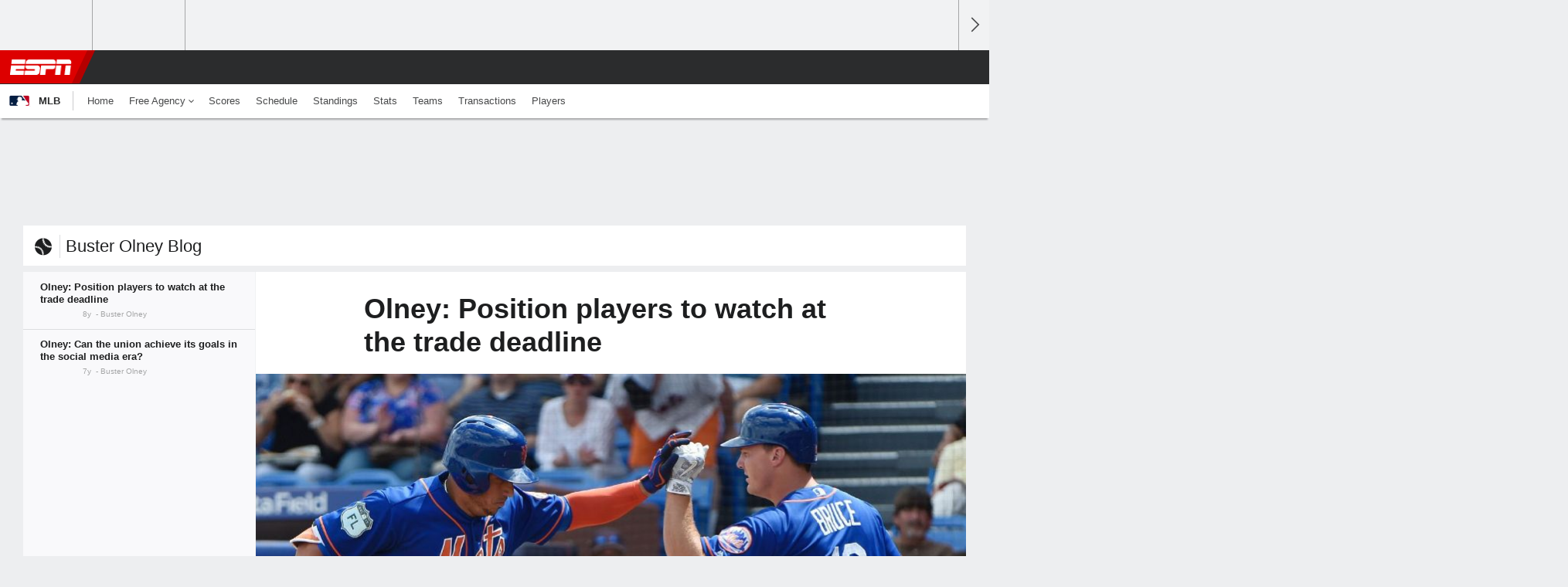

--- FILE ---
content_type: text/html;charset=UTF-8
request_url: http://insider.espn.com/blog/buster-olney/post/_/id/17153/olney-position-players-to-watch-at-the-trade-deadline
body_size: 32438
content:

	<!DOCTYPE html>
	<html class="no-icon-fonts" lang="en">
	<head>
		<meta http-equiv="content-type" content="text/html; charset=UTF-8" />
<meta http-equiv="x-ua-compatible" content="IE=edge,chrome=1" />
<meta name="viewport" content="initial-scale=1.0, maximum-scale=1.0, user-scalable=no">
<meta name="referrer" content="origin-when-cross-origin">
<link rel="canonical" href="https://www.espn.com/blog/buster-olney/post/_/id/17153/olney-position-players-to-watch-at-the-trade-deadline" />
<title>Olney: Position players to watch at the trade deadline - ESPN - Buster Olney Blog- ESPN</title>
<meta name="description" content="Would the Mets send a player to the rival Yankees? Will Zack Cozart's injury limit the interest in him? Not every team is in the market for a pitcher." />
<link rel="manifest" href="/manifest.json">
<meta name="DC.date.issued" content="2017-07-28T11:30:29Z">
<meta property="fb:app_id" content="116656161708917" />
<meta property="og:site_name" content="ESPN.com" />
<meta property="og:url" content="https://www.espn.com/blog/buster-olney/post/_/id/17153/olney-position-players-to-watch-at-the-trade-deadline" />
<meta property="og:title" content="Olney: Position players to watch at the trade deadline"/>
<meta property="og:description" content="Would the Mets send a player to the rival Yankees? Will Zack Cozart's injury limit the interest in him? Not every team is in the market for a pitcher." />
<meta property="og:image" content="https://a.espncdn.com/combiner/i?img=%2Fphoto%2F2017%2F0727%2Fr236907_1296x729_16%2D9.jpg"/>
<meta property="og:image:width" content="1296" />
<meta property="og:image:height" content="729" />
<meta property="og:type" content="article" />
<meta property="article:opinion" content="false" />
<meta property="article:content_tier" content="free" />
<meta property="fb:pages" content="104266592953439" />
<meta name="twitter:site" content="espn" />
<meta name="twitter:url" content="https://www.espn.com/blog/buster-olney/post/_/id/17153/olney-position-players-to-watch-at-the-trade-deadline" />
<meta name="twitter:title" content="Olney: Position players to watch at the trade deadline"/>
<meta name="twitter:description" content="Would the Mets send a player to the rival Yankees? Will Zack Cozart's injury limit the interest in him? Not every team is in the market for a pitcher." />
<meta name="twitter:card" content="summary_large_image">
<meta name="twitter:app:name:iphone" content="ESPN"/>
<meta name="twitter:app:id:iphone" content="317469184"/>
<meta name="twitter:app:name:googleplay" content="ESPN"/>
<meta name="twitter:app:id:googleplay" content="com.espn.score_center"/>
<meta name="title" content="Olney: Position players to watch at the trade deadline - ESPN - Buster Olney Blog- ESPN"/>
<meta name="medium" content="article" />
<meta name="apple-itunes-app" content="app-id=317469184, app-argument=sportscenter://x-callback-url/showStory?uid=14-17153-263&type=nowItem"/>

<!-- Indicate preferred brand name for Google to display -->
<script type="application/ld+json">
	{
		"@context": "https://schema.org",
		"@type":    "WebSite",
		"name":     "ESPN",
		"url":      "https://www.espn.com/"
		
	}
</script>




<script type="application/ld+json">{"@context":"http://schema.org","@type":"NewsArticle","mainEntityOfPage":{"@type":"WebPage","@id":"https://www.espn.com/blog/buster-olney/post/_/id/17153/olney-position-players-to-watch-at-the-trade-deadline"},"headline":"Olney: Position players to watch at the trade deadline - ESPN - Buster Olney Blog- ESPN","description":"Would the Mets send a player to the rival Yankees? Will Zack Cozart's injury limit the interest in him? Not every team is in the market for a pitcher.","datePublished":"2017-07-28T11:30:29Z","dateModified":"2017-07-28T11:30:29Z","image":{"@type":"ImageObject","url":"https://a.espncdn.com/photo/2017/0727/r236907_1296x729_16-9.jpg","width":1296,"height":729},"author":{"@type":"Person","name":"Buster Olney","url":"http://search.espn.com/buster-olney/"},"publisher":{"@type":"organization","name":"ESPN","logo":{"@type":"ImageObject","url":"https://a.espncdn.com/combiner/i?img=/i/espn/espn_logos/amp/ESPN_amp.png&w=600&h=60","width":107,"height":60}}}</script><link rel="preload" as="font" type="font/woff2" href="https://a.espncdn.com/fonts/1.0.74/ESPNIcons/ESPNIcons.woff2" crossorigin/><!--
<PageMap>
	<DataObject type="document">
		<Attribute name="title">Olney: Position players to watch at the trade deadline</Attribute>
	</DataObject>
	<DataObject type="thumbnail">
		<Attribute name="src" value="https://a.espncdn.com/combiner/i?img=%2Fphoto%2F2017%2F0727%2Fr236907_1296x729_16%2D9.jpg" />
		<Attribute name="width" value="1296" />
		<Attribute name="height" value="729" />
	</DataObject>
</PageMap>
-->
<script>
	try{
		__dataLayer = window.__dataLayer || {}; 
		__dataLayer.visitor = __dataLayer.visitor || {};
		__dataLayer.visitor.consent = Object.assign({ isAnonymous: !1 }, JSON.parse(localStorage.getItem("consentToken")).data);
	}catch(e){}
</script>

<script type="text/javascript" src="https://dcf.espn.com/TWDC-DTCI/prod/Bootstrap.js"></script>

<script type="text/javascript">
;(function(){

function rc(a){for(var b=a+"=",c=document.cookie.split(";"),d=0;d<c.length;d++){for(var e=c[d];" "===e.charAt(0);)e=e.substring(1,e.length);if(0===e.indexOf(b))return e.substring(b.length,e.length)}return null}var _nr=!1,_nrCookie=rc("_nr");null!==_nrCookie?"1"===_nrCookie&&(_nr=!0):Math.floor(100*Math.random())+1===13?(_nr=!0,document.cookie="_nr=1; path=/"):(_nr=!1,document.cookie="_nr=0; path=/");_nr&&(function(){;window.NREUM||(NREUM={});NREUM.init={privacy:{cookies_enabled:true},ajax:{deny_list:["bam.nr-data.net"]}};
;NREUM.loader_config={accountID:"459463",trustKey:"486618",agentID:"4434370",licenseKey:"NRBR-0abaca59ac0e8679fd6",applicationID:"3785502"};
;NREUM.info={beacon:"bam.nr-data.net",errorBeacon:"bam.nr-data.net",licenseKey:"NRBR-0abaca59ac0e8679fd6",applicationID:"3785502",sa:1};
;(()=>{"use strict";var e,t,n={8768:(e,t,n)=>{n.d(t,{T:()=>r,p:()=>i});const r=/(iPad|iPhone|iPod)/g.test(navigator.userAgent),i=r&&Boolean("undefined"==typeof SharedWorker)},880:(e,t,n)=>{n.d(t,{P_:()=>f,Mt:()=>p,C5:()=>s,DL:()=>m,OP:()=>_,lF:()=>E,Yu:()=>y,Dg:()=>g,CX:()=>c,GE:()=>b,sU:()=>j});var r=n(6797),i=n(4286);const o={beacon:r.ce.beacon,errorBeacon:r.ce.errorBeacon,licenseKey:void 0,applicationID:void 0,sa:void 0,queueTime:void 0,applicationTime:void 0,ttGuid:void 0,user:void 0,account:void 0,product:void 0,extra:void 0,jsAttributes:{},userAttributes:void 0,atts:void 0,transactionName:void 0,tNamePlain:void 0},a={};function s(e){if(!e)throw new Error("All info objects require an agent identifier!");if(!a[e])throw new Error("Info for ".concat(e," was never set"));return a[e]}function c(e,t){if(!e)throw new Error("All info objects require an agent identifier!");a[e]=(0,i.D)(t,o),(0,r.Qy)(e,a[e],"info")}var u=n(2797);const d=()=>{const e={blockSelector:"[data-nr-block]",maskInputOptions:{password:!0}};return{allow_bfcache:!0,privacy:{cookies_enabled:!0},ajax:{deny_list:void 0,enabled:!0,harvestTimeSeconds:10},distributed_tracing:{enabled:void 0,exclude_newrelic_header:void 0,cors_use_newrelic_header:void 0,cors_use_tracecontext_headers:void 0,allowed_origins:void 0},session:{domain:void 0,expiresMs:u.oD,inactiveMs:u.Hb},ssl:void 0,obfuscate:void 0,jserrors:{enabled:!0,harvestTimeSeconds:10},metrics:{enabled:!0},page_action:{enabled:!0,harvestTimeSeconds:30},page_view_event:{enabled:!0},page_view_timing:{enabled:!0,harvestTimeSeconds:30,long_task:!1},session_trace:{enabled:!0,harvestTimeSeconds:10},session_replay:{enabled:!1,harvestTimeSeconds:60,sampleRate:.1,errorSampleRate:.1,maskTextSelector:"*",maskAllInputs:!0,get blockClass(){return"nr-block"},get ignoreClass(){return"nr-ignore"},get maskTextClass(){return"nr-mask"},get blockSelector(){return e.blockSelector},set blockSelector(t){e.blockSelector+=",".concat(t)},get maskInputOptions(){return e.maskInputOptions},set maskInputOptions(t){e.maskInputOptions={...t,password:!0}}},spa:{enabled:!0,harvestTimeSeconds:10}}},l={};function f(e){if(!e)throw new Error("All configuration objects require an agent identifier!");if(!l[e])throw new Error("Configuration for ".concat(e," was never set"));return l[e]}function g(e,t){if(!e)throw new Error("All configuration objects require an agent identifier!");l[e]=(0,i.D)(t,d()),(0,r.Qy)(e,l[e],"config")}function p(e,t){if(!e)throw new Error("All configuration objects require an agent identifier!");var n=f(e);if(n){for(var r=t.split("."),i=0;i<r.length-1;i++)if("object"!=typeof(n=n[r[i]]))return;n=n[r[r.length-1]]}return n}const h={accountID:void 0,trustKey:void 0,agentID:void 0,licenseKey:void 0,applicationID:void 0,xpid:void 0},v={};function m(e){if(!e)throw new Error("All loader-config objects require an agent identifier!");if(!v[e])throw new Error("LoaderConfig for ".concat(e," was never set"));return v[e]}function b(e,t){if(!e)throw new Error("All loader-config objects require an agent identifier!");v[e]=(0,i.D)(t,h),(0,r.Qy)(e,v[e],"loader_config")}const y=(0,r.mF)().o;var w=n(2374),A=n(1651);const x={buildEnv:A.Re,bytesSent:{},queryBytesSent:{},customTransaction:void 0,disabled:!1,distMethod:A.gF,isolatedBacklog:!1,loaderType:void 0,maxBytes:3e4,offset:Math.floor(w._A?.performance?.timeOrigin||w._A?.performance?.timing?.navigationStart||Date.now()),onerror:void 0,origin:""+w._A.location,ptid:void 0,releaseIds:{},session:void 0,xhrWrappable:"function"==typeof w._A.XMLHttpRequest?.prototype?.addEventListener,version:A.q4},D={};function _(e){if(!e)throw new Error("All runtime objects require an agent identifier!");if(!D[e])throw new Error("Runtime for ".concat(e," was never set"));return D[e]}function j(e,t){if(!e)throw new Error("All runtime objects require an agent identifier!");D[e]=(0,i.D)(t,x),(0,r.Qy)(e,D[e],"runtime")}function E(e){return function(e){try{const t=s(e);return!!t.licenseKey&&!!t.errorBeacon&&!!t.applicationID}catch(e){return!1}}(e)}},4286:(e,t,n)=>{n.d(t,{D:()=>i});var r=n(8610);function i(e,t){try{if(!e||"object"!=typeof e)return(0,r.Z)("Setting a Configurable requires an object as input");if(!t||"object"!=typeof t)return(0,r.Z)("Setting a Configurable requires a model to set its initial properties");const n=Object.create(Object.getPrototypeOf(t),Object.getOwnPropertyDescriptors(t)),o=0===Object.keys(n).length?e:n;for(let a in o)if(void 0!==e[a])try{"object"==typeof e[a]&&"object"==typeof t[a]?n[a]=i(e[a],t[a]):n[a]=e[a]}catch(e){(0,r.Z)("An error occurred while setting a property of a Configurable",e)}return n}catch(e){(0,r.Z)("An error occured while setting a Configurable",e)}}},1651:(e,t,n)=>{n.d(t,{Re:()=>i,gF:()=>o,q4:()=>r});const r="1.234.0",i="PROD",o="CDN"},9557:(e,t,n)=>{n.d(t,{w:()=>o});var r=n(8610);const i={agentIdentifier:"",ee:void 0};class o{constructor(e){try{if("object"!=typeof e)return(0,r.Z)("shared context requires an object as input");this.sharedContext={},Object.assign(this.sharedContext,i),Object.entries(e).forEach((e=>{let[t,n]=e;Object.keys(i).includes(t)&&(this.sharedContext[t]=n)}))}catch(e){(0,r.Z)("An error occured while setting SharedContext",e)}}}},4329:(e,t,n)=>{n.d(t,{L:()=>d,R:()=>c});var r=n(3752),i=n(7022),o=n(4045),a=n(2325);const s={};function c(e,t){const n={staged:!1,priority:a.p[t]||0};u(e),s[e].get(t)||s[e].set(t,n)}function u(e){e&&(s[e]||(s[e]=new Map))}function d(){let e=arguments.length>0&&void 0!==arguments[0]?arguments[0]:"",t=arguments.length>1&&void 0!==arguments[1]?arguments[1]:"feature";if(u(e),!e||!s[e].get(t))return a(t);s[e].get(t).staged=!0;const n=[...s[e]];function a(t){const n=e?r.ee.get(e):r.ee,a=o.X.handlers;if(n.backlog&&a){var s=n.backlog[t],c=a[t];if(c){for(var u=0;s&&u<s.length;++u)l(s[u],c);(0,i.D)(c,(function(e,t){(0,i.D)(t,(function(t,n){n[0].on(e,n[1])}))}))}delete a[t],n.backlog[t]=null,n.emit("drain-"+t,[])}}n.every((e=>{let[t,n]=e;return n.staged}))&&(n.sort(((e,t)=>e[1].priority-t[1].priority)),n.forEach((e=>{let[t]=e;a(t)})))}function l(e,t){var n=e[1];(0,i.D)(t[n],(function(t,n){var r=e[0];if(n[0]===r){var i=n[1],o=e[3],a=e[2];i.apply(o,a)}}))}},3752:(e,t,n)=>{n.d(t,{ee:()=>u});var r=n(6797),i=n(3916),o=n(7022),a=n(880),s="nr@context";let c=(0,r.fP)();var u;function d(){}function l(){return new d}function f(){u.aborted=!0,u.backlog={}}c.ee?u=c.ee:(u=function e(t,n){var r={},c={},g={},p=!1;try{p=16===n.length&&(0,a.OP)(n).isolatedBacklog}catch(e){}var h={on:b,addEventListener:b,removeEventListener:y,emit:m,get:A,listeners:w,context:v,buffer:x,abort:f,aborted:!1,isBuffering:D,debugId:n,backlog:p?{}:t&&"object"==typeof t.backlog?t.backlog:{}};return h;function v(e){return e&&e instanceof d?e:e?(0,i.X)(e,s,l):l()}function m(e,n,r,i,o){if(!1!==o&&(o=!0),!u.aborted||i){t&&o&&t.emit(e,n,r);for(var a=v(r),s=w(e),d=s.length,l=0;l<d;l++)s[l].apply(a,n);var f=_()[c[e]];return f&&f.push([h,e,n,a]),a}}function b(e,t){r[e]=w(e).concat(t)}function y(e,t){var n=r[e];if(n)for(var i=0;i<n.length;i++)n[i]===t&&n.splice(i,1)}function w(e){return r[e]||[]}function A(t){return g[t]=g[t]||e(h,t)}function x(e,t){var n=_();h.aborted||(0,o.D)(e,(function(e,r){t=t||"feature",c[r]=t,t in n||(n[t]=[])}))}function D(e){return!!_()[c[e]]}function _(){return h.backlog}}(void 0,"globalEE"),c.ee=u)},9252:(e,t,n)=>{n.d(t,{E:()=>r,p:()=>i});var r=n(3752).ee.get("handle");function i(e,t,n,i,o){o?(o.buffer([e],i),o.emit(e,t,n)):(r.buffer([e],i),r.emit(e,t,n))}},4045:(e,t,n)=>{n.d(t,{X:()=>o});var r=n(9252);o.on=a;var i=o.handlers={};function o(e,t,n,o){a(o||r.E,i,e,t,n)}function a(e,t,n,i,o){o||(o="feature"),e||(e=r.E);var a=t[o]=t[o]||{};(a[n]=a[n]||[]).push([e,i])}},8544:(e,t,n)=>{n.d(t,{bP:()=>s,iz:()=>c,m$:()=>a});var r=n(2374);let i=!1,o=!1;try{const e={get passive(){return i=!0,!1},get signal(){return o=!0,!1}};r._A.addEventListener("test",null,e),r._A.removeEventListener("test",null,e)}catch(e){}function a(e,t){return i||o?{capture:!!e,passive:i,signal:t}:!!e}function s(e,t){let n=arguments.length>2&&void 0!==arguments[2]&&arguments[2],r=arguments.length>3?arguments[3]:void 0;window.addEventListener(e,t,a(n,r))}function c(e,t){let n=arguments.length>2&&void 0!==arguments[2]&&arguments[2],r=arguments.length>3?arguments[3]:void 0;document.addEventListener(e,t,a(n,r))}},5526:(e,t,n)=>{n.d(t,{Rl:()=>a,ky:()=>s});var r=n(2374);const i="xxxxxxxx-xxxx-4xxx-yxxx-xxxxxxxxxxxx";function o(e,t){return e?15&e[t]:16*Math.random()|0}function a(){const e=r._A?.crypto||r._A?.msCrypto;let t,n=0;return e&&e.getRandomValues&&(t=e.getRandomValues(new Uint8Array(31))),i.split("").map((e=>"x"===e?o(t,++n).toString(16):"y"===e?(3&o()|8).toString(16):e)).join("")}function s(e){const t=r._A?.crypto||r._A?.msCrypto;let n,i=0;t&&t.getRandomValues&&(n=t.getRandomValues(new Uint8Array(31)));const a=[];for(var s=0;s<e;s++)a.push(o(n,++i).toString(16));return a.join("")}},2797:(e,t,n)=>{n.d(t,{Bq:()=>r,Hb:()=>o,oD:()=>i});const r="NRBA",i=144e5,o=18e5},2053:(e,t,n)=>{function r(){return Math.round(performance.now())}n.d(t,{z:()=>r})},8610:(e,t,n)=>{function r(e,t){"function"==typeof console.warn&&(console.warn("New Relic: ".concat(e)),t&&console.warn(t))}n.d(t,{Z:()=>r})},7269:(e,t,n)=>{n.d(t,{N:()=>u,T:()=>d});var r=n(7022),i=n(3752),o=n(9252),a=n(4329),s=n(2325);const c={stn:[s.D.sessionTrace],err:[s.D.jserrors,s.D.metrics],ins:[s.D.pageAction],spa:[s.D.spa],sr:[s.D.sessionReplay]};function u(e,t){var n=i.ee.get(t);e&&"object"==typeof e&&((0,r.D)(e,(function(e,t){if(!t)return(c[e]||[]).forEach((t=>{(0,o.p)("block-"+e,[],void 0,t,n)}));d[e]||((0,o.p)("feat-"+e,[],void 0,c[e],n),d[e]=!0)})),(0,a.L)(t,s.D.pageViewEvent))}const d={}},3916:(e,t,n)=>{n.d(t,{X:()=>i});var r=Object.prototype.hasOwnProperty;function i(e,t,n){if(r.call(e,t))return e[t];var i=n();if(Object.defineProperty&&Object.keys)try{return Object.defineProperty(e,t,{value:i,writable:!0,enumerable:!1}),i}catch(e){}return e[t]=i,i}},2374:(e,t,n)=>{n.d(t,{FN:()=>a,_A:()=>o,il:()=>r,v6:()=>i});const r=Boolean("undefined"!=typeof window&&window.document),i=Boolean("undefined"!=typeof WorkerGlobalScope&&self.navigator instanceof WorkerNavigator);let o=(()=>{if(r)return window;if(i){if("undefined"!=typeof globalThis&&globalThis instanceof WorkerGlobalScope)return globalThis;if(self instanceof WorkerGlobalScope)return self}throw new Error('New Relic browser agent shutting down due to error: Unable to locate global scope. This is possibly due to code redefining browser global variables like "self" and "window".')})();const a=""+o.location},7022:(e,t,n)=>{n.d(t,{D:()=>r});const r=(e,t)=>Object.entries(e||{}).map((e=>{let[n,r]=e;return t(n,r)}))},2438:(e,t,n)=>{n.d(t,{P:()=>o});var r=n(3752);const i=()=>{const e=new WeakSet;return(t,n)=>{if("object"==typeof n&&null!==n){if(e.has(n))return;e.add(n)}return n}};function o(e){try{return JSON.stringify(e,i())}catch(e){try{r.ee.emit("internal-error",[e])}catch(e){}}}},2650:(e,t,n)=>{n.d(t,{K:()=>a,b:()=>o});var r=n(8544);function i(){return"undefined"==typeof document||"complete"===document.readyState}function o(e,t){if(i())return e();(0,r.bP)("load",e,t)}function a(e){if(i())return e();(0,r.iz)("DOMContentLoaded",e)}},6797:(e,t,n)=>{n.d(t,{EZ:()=>u,Qy:()=>c,ce:()=>o,fP:()=>a,gG:()=>d,mF:()=>s});var r=n(2053),i=n(2374);const o={beacon:"bam.nr-data.net",errorBeacon:"bam.nr-data.net"};function a(){return i._A.NREUM||(i._A.NREUM={}),void 0===i._A.newrelic&&(i._A.newrelic=i._A.NREUM),i._A.NREUM}function s(){let e=a();return e.o||(e.o={ST:i._A.setTimeout,SI:i._A.setImmediate,CT:i._A.clearTimeout,XHR:i._A.XMLHttpRequest,REQ:i._A.Request,EV:i._A.Event,PR:i._A.Promise,MO:i._A.MutationObserver,FETCH:i._A.fetch}),e}function c(e,t,n){let i=a();const o=i.initializedAgents||{},s=o[e]||{};return Object.keys(s).length||(s.initializedAt={ms:(0,r.z)(),date:new Date}),i.initializedAgents={...o,[e]:{...s,[n]:t}},i}function u(e,t){a()[e]=t}function d(){return function(){let e=a();const t=e.info||{};e.info={beacon:o.beacon,errorBeacon:o.errorBeacon,...t}}(),function(){let e=a();const t=e.init||{};e.init={...t}}(),s(),function(){let e=a();const t=e.loader_config||{};e.loader_config={...t}}(),a()}},6998:(e,t,n)=>{n.d(t,{N:()=>i});var r=n(8544);function i(e){let t=arguments.length>1&&void 0!==arguments[1]&&arguments[1],n=arguments.length>2?arguments[2]:void 0,i=arguments.length>3?arguments[3]:void 0;return void(0,r.iz)("visibilitychange",(function(){if(t)return void("hidden"==document.visibilityState&&e());e(document.visibilityState)}),n,i)}},6034:(e,t,n)=>{n.d(t,{gF:()=>o,mY:()=>i,t9:()=>r,vz:()=>s,xS:()=>a});const r=n(2325).D.metrics,i="sm",o="cm",a="storeSupportabilityMetrics",s="storeEventMetrics"},2484:(e,t,n)=>{n.d(t,{Dz:()=>i,OJ:()=>a,qw:()=>o,t9:()=>r});const r=n(2325).D.pageViewEvent,i="firstbyte",o="domcontent",a="windowload"},6382:(e,t,n)=>{n.d(t,{t:()=>r});const r=n(2325).D.pageViewTiming},1509:(e,t,n)=>{n.d(t,{W:()=>o});var r=n(880),i=n(3752);class o{constructor(e,t,n){this.agentIdentifier=e,this.aggregator=t,this.ee=i.ee.get(e,(0,r.OP)(this.agentIdentifier).isolatedBacklog),this.featureName=n,this.blocked=!1}}},3975:(e,t,n)=>{n.d(t,{j:()=>v});var r=n(2325),i=n(880),o=n(9252),a=n(3752),s=n(2053),c=n(4329),u=n(2650),d=n(2374),l=n(8610),f=n(6034),g=n(6797);function p(){const e=(0,g.gG)();["setErrorHandler","finished","addToTrace","inlineHit","addRelease","addPageAction","setCurrentRouteName","setPageViewName","setCustomAttribute","interaction","noticeError","setUserId"].forEach((t=>{e[t]=function(){for(var n=arguments.length,r=new Array(n),i=0;i<n;i++)r[i]=arguments[i];return function(t){for(var n=arguments.length,r=new Array(n>1?n-1:0),i=1;i<n;i++)r[i-1]=arguments[i];let o=[];return Object.values(e.initializedAgents).forEach((e=>{e.exposed&&e.api[t]&&o.push(e.api[t](...r))})),o.length>1?o:o[0]}(t,...r)}}))}var h=n(7269);function v(e){let t=arguments.length>1&&void 0!==arguments[1]?arguments[1]:{},v=arguments.length>2?arguments[2]:void 0,m=arguments.length>3?arguments[3]:void 0,{init:b,info:y,loader_config:w,runtime:A={loaderType:v},exposed:x=!0}=t;const D=(0,g.gG)();y||(b=D.init,y=D.info,w=D.loader_config),(0,i.Dg)(e,b||{}),(0,i.GE)(e,w||{}),(0,i.sU)(e,A),y.jsAttributes??={},d.v6&&(y.jsAttributes.isWorker=!0),(0,i.CX)(e,y),p();const _=function(e,t){t||(0,c.R)(e,"api");const g={};var p=a.ee.get(e),h=p.get("tracer"),v="api-",m=v+"ixn-";function b(t,n,r,o){const a=(0,i.C5)(e);return null===n?delete a.jsAttributes[t]:(0,i.CX)(e,{...a,jsAttributes:{...a.jsAttributes,[t]:n}}),A(v,r,!0,o||null===n?"session":void 0)(t,n)}function y(){}["setErrorHandler","finished","addToTrace","inlineHit","addRelease"].forEach((e=>g[e]=A(v,e,!0,"api"))),g.addPageAction=A(v,"addPageAction",!0,r.D.pageAction),g.setCurrentRouteName=A(v,"routeName",!0,r.D.spa),g.setPageViewName=function(t,n){if("string"==typeof t)return"/"!==t.charAt(0)&&(t="/"+t),(0,i.OP)(e).customTransaction=(n||"http://custom.transaction")+t,A(v,"setPageViewName",!0)()},g.setCustomAttribute=function(e,t){let n=arguments.length>2&&void 0!==arguments[2]&&arguments[2];if("string"==typeof e){if(["string","number"].includes(typeof t)||null===t)return b(e,t,"setCustomAttribute",n);(0,l.Z)("Failed to execute setCustomAttribute.\nNon-null value must be a string or number type, but a type of <".concat(typeof t,"> was provided."))}else(0,l.Z)("Failed to execute setCustomAttribute.\nName must be a string type, but a type of <".concat(typeof e,"> was provided."))},g.setUserId=function(e){if("string"==typeof e||null===e)return b("enduser.id",e,"setUserId",!0);(0,l.Z)("Failed to execute setUserId.\nNon-null value must be a string type, but a type of <".concat(typeof e,"> was provided."))},g.interaction=function(){return(new y).get()};var w=y.prototype={createTracer:function(e,t){var n={},i=this,a="function"==typeof t;return(0,o.p)(m+"tracer",[(0,s.z)(),e,n],i,r.D.spa,p),function(){if(h.emit((a?"":"no-")+"fn-start",[(0,s.z)(),i,a],n),a)try{return t.apply(this,arguments)}catch(e){throw h.emit("fn-err",[arguments,this,"string"==typeof e?new Error(e):e],n),e}finally{h.emit("fn-end",[(0,s.z)()],n)}}}};function A(e,t,n,i){return function(){return(0,o.p)(f.xS,["API/"+t+"/called"],void 0,r.D.metrics,p),i&&(0,o.p)(e+t,[(0,s.z)(),...arguments],n?null:this,i,p),n?void 0:this}}function x(){n.e(439).then(n.bind(n,5692)).then((t=>{let{setAPI:n}=t;n(e),(0,c.L)(e,"api")})).catch((()=>(0,l.Z)("Downloading runtime APIs failed...")))}return["actionText","setName","setAttribute","save","ignore","onEnd","getContext","end","get"].forEach((e=>{w[e]=A(m,e,void 0,r.D.spa)})),g.noticeError=function(e,t){"string"==typeof e&&(e=new Error(e)),(0,o.p)(f.xS,["API/noticeError/called"],void 0,r.D.metrics,p),(0,o.p)("err",[e,(0,s.z)(),!1,t],void 0,r.D.jserrors,p)},d.v6?x():(0,u.b)((()=>x()),!0),g}(e,m);return(0,g.Qy)(e,_,"api"),(0,g.Qy)(e,x,"exposed"),(0,g.EZ)("activatedFeatures",h.T),_}},2325:(e,t,n)=>{n.d(t,{D:()=>r,p:()=>i});const r={ajax:"ajax",jserrors:"jserrors",metrics:"metrics",pageAction:"page_action",pageViewEvent:"page_view_event",pageViewTiming:"page_view_timing",sessionReplay:"session_replay",sessionTrace:"session_trace",spa:"spa"},i={[r.pageViewEvent]:1,[r.pageViewTiming]:2,[r.metrics]:3,[r.jserrors]:4,[r.ajax]:5,[r.sessionTrace]:6,[r.pageAction]:7,[r.spa]:8,[r.sessionReplay]:9}}},r={};function i(e){var t=r[e];if(void 0!==t)return t.exports;var o=r[e]={exports:{}};return n[e](o,o.exports,i),o.exports}i.m=n,i.d=(e,t)=>{for(var n in t)i.o(t,n)&&!i.o(e,n)&&Object.defineProperty(e,n,{enumerable:!0,get:t[n]})},i.f={},i.e=e=>Promise.all(Object.keys(i.f).reduce(((t,n)=>(i.f[n](e,t),t)),[])),i.u=e=>(({78:"page_action-aggregate",147:"metrics-aggregate",193:"session_trace-aggregate",242:"session-manager",317:"jserrors-aggregate",348:"page_view_timing-aggregate",412:"lazy-feature-loader",439:"async-api",538:"recorder",590:"session_replay-aggregate",675:"compressor",786:"page_view_event-aggregate",873:"spa-aggregate",898:"ajax-aggregate"}[e]||e)+"."+{78:"e03e2220",147:"75d6a08d",193:"715c3096",242:"9219a813",286:"d701d70f",317:"8c74e315",348:"ad791b05",412:"fe5af5d1",439:"bbe52263",538:"1b18459f",590:"36b41a12",646:"c6971123",675:"ae9f91a8",786:"e157f7ce",873:"e1bcad73",898:"716f46cf"}[e]+"-1.234.0.min.js"),i.o=(e,t)=>Object.prototype.hasOwnProperty.call(e,t),e={},t="NRBA:",i.l=(n,r,o,a)=>{if(e[n])e[n].push(r);else{var s,c;if(void 0!==o)for(var u=document.getElementsByTagName("script"),d=0;d<u.length;d++){var l=u[d];if(l.getAttribute("src")==n||l.getAttribute("data-webpack")==t+o){s=l;break}}s||(c=!0,(s=document.createElement("script")).charset="utf-8",s.timeout=120,i.nc&&s.setAttribute("nonce",i.nc),s.setAttribute("data-webpack",t+o),s.src=n),e[n]=[r];var f=(t,r)=>{s.onerror=s.onload=null,clearTimeout(g);var i=e[n];if(delete e[n],s.parentNode&&s.parentNode.removeChild(s),i&&i.forEach((e=>e(r))),t)return t(r)},g=setTimeout(f.bind(null,void 0,{type:"timeout",target:s}),12e4);s.onerror=f.bind(null,s.onerror),s.onload=f.bind(null,s.onload),c&&document.head.appendChild(s)}},i.r=e=>{"undefined"!=typeof Symbol&&Symbol.toStringTag&&Object.defineProperty(e,Symbol.toStringTag,{value:"Module"}),Object.defineProperty(e,"__esModule",{value:!0})},i.j=35,i.p="https://js-agent.newrelic.com/",(()=>{var e={35:0,266:0};i.f.j=(t,n)=>{var r=i.o(e,t)?e[t]:void 0;if(0!==r)if(r)n.push(r[2]);else{var o=new Promise(((n,i)=>r=e[t]=[n,i]));n.push(r[2]=o);var a=i.p+i.u(t),s=new Error;i.l(a,(n=>{if(i.o(e,t)&&(0!==(r=e[t])&&(e[t]=void 0),r)){var o=n&&("load"===n.type?"missing":n.type),a=n&&n.target&&n.target.src;s.message="Loading chunk "+t+" failed.\n("+o+": "+a+")",s.name="ChunkLoadError",s.type=o,s.request=a,r[1](s)}}),"chunk-"+t,t)}};var t=(t,n)=>{var r,o,[a,s,c]=n,u=0;if(a.some((t=>0!==e[t]))){for(r in s)i.o(s,r)&&(i.m[r]=s[r]);if(c)c(i)}for(t&&t(n);u<a.length;u++)o=a[u],i.o(e,o)&&e[o]&&e[o][0](),e[o]=0},n=window.webpackChunkNRBA=window.webpackChunkNRBA||[];n.forEach(t.bind(null,0)),n.push=t.bind(null,n.push.bind(n))})();var o={};(()=>{i.r(o);var e=i(2325),t=i(880);const n=Object.values(e.D);function r(e){const r={};return n.forEach((n=>{r[n]=function(e,n){return!1!==(0,t.Mt)(n,"".concat(e,".enabled"))}(n,e)})),r}var a=i(3975);var s=i(9252),c=i(8768),u=i(4329),d=i(1509),l=i(2650),f=i(2374),g=i(8610);class p extends d.W{constructor(e,t,n){let r=!(arguments.length>3&&void 0!==arguments[3])||arguments[3];super(e,t,n),this.hasAggregator=!1,this.auto=r,this.abortHandler,r&&(0,u.R)(e,n)}importAggregator(n){if(this.hasAggregator||!this.auto)return;let r,o;this.hasAggregator=!0,!0!==(0,t.Mt)(this.agentIdentifier,"privacy.cookies_enabled")||f.v6||(o=Promise.all([i.e(286),i.e(242)]).then(i.bind(i,3289)).catch((e=>{(0,g.Z)("failed to import the session manager",e)})));const a=async()=>{try{if(o&&!r){const{setupAgentSession:e}=await o;r=e(this.agentIdentifier)}if(!function(t,n){return t!==e.D.sessionReplay||(!!n?.isNew||!!n?.state.sessionReplayActive)}(this.featureName,r))return void(0,u.L)(this.agentIdentifier,this.featureName);const{lazyFeatureLoader:t}=await i.e(412).then(i.bind(i,3160)),{Aggregate:a}=await t(this.featureName,"aggregate");new a(this.agentIdentifier,this.aggregator,n)}catch(e){(0,g.Z)("Downloading ".concat(this.featureName," failed..."),e),this.abortHandler?.()}};f.v6?a():(0,l.b)((()=>a()),!0)}}var h=i(2484),v=i(2053);class m extends p{static featureName=h.t9;constructor(n,r){let i=!(arguments.length>2&&void 0!==arguments[2])||arguments[2];if(super(n,r,h.t9,i),("undefined"==typeof PerformanceNavigationTiming||c.T)&&"undefined"!=typeof PerformanceTiming){const r=(0,t.OP)(n);r[h.Dz]=Math.max(Date.now()-r.offset,0),(0,l.K)((()=>r[h.qw]=Math.max((0,v.z)()-r[h.Dz],0))),(0,l.b)((()=>{const t=(0,v.z)();r[h.OJ]=Math.max(t-r[h.Dz],0),(0,s.p)("timing",["load",t],void 0,e.D.pageViewTiming,this.ee)}))}this.importAggregator()}}var b=i(9557),y=i(7022);class w extends b.w{constructor(e){super(e),this.aggregatedData={}}store(e,t,n,r,i){var o=this.getBucket(e,t,n,i);return o.metrics=function(e,t){t||(t={count:0});return t.count+=1,(0,y.D)(e,(function(e,n){t[e]=A(n,t[e])})),t}(r,o.metrics),o}merge(e,t,n,r,i){var o=this.getBucket(e,t,r,i);if(o.metrics){var a=o.metrics;a.count+=n.count,(0,y.D)(n,(function(e,t){if("count"!==e){var r=a[e],i=n[e];i&&!i.c?a[e]=A(i.t,r):a[e]=function(e,t){if(!t)return e;t.c||(t=x(t.t));return t.min=Math.min(e.min,t.min),t.max=Math.max(e.max,t.max),t.t+=e.t,t.sos+=e.sos,t.c+=e.c,t}(i,a[e])}}))}else o.metrics=n}storeMetric(e,t,n,r){var i=this.getBucket(e,t,n);return i.stats=A(r,i.stats),i}getBucket(e,t,n,r){this.aggregatedData[e]||(this.aggregatedData[e]={});var i=this.aggregatedData[e][t];return i||(i=this.aggregatedData[e][t]={params:n||{}},r&&(i.custom=r)),i}get(e,t){return t?this.aggregatedData[e]&&this.aggregatedData[e][t]:this.aggregatedData[e]}take(e){for(var t={},n="",r=!1,i=0;i<e.length;i++)t[n=e[i]]=D(this.aggregatedData[n]),t[n].length&&(r=!0),delete this.aggregatedData[n];return r?t:null}}function A(e,t){return null==e?function(e){e?e.c++:e={c:1};return e}(t):t?(t.c||(t=x(t.t)),t.c+=1,t.t+=e,t.sos+=e*e,e>t.max&&(t.max=e),e<t.min&&(t.min=e),t):{t:e}}function x(e){return{t:e,min:e,max:e,sos:e*e,c:1}}function D(e){return"object"!=typeof e?[]:(0,y.D)(e,_)}function _(e,t){return t}var j=i(6797),E=i(5526),k=i(2438);var T=i(6998),N=i(8544),P=i(6382);class S extends p{static featureName=P.t;constructor(e,n){let r=!(arguments.length>2&&void 0!==arguments[2])||arguments[2];super(e,n,P.t,r),f.il&&((0,t.OP)(e).initHidden=Boolean("hidden"===document.visibilityState),(0,T.N)((()=>(0,s.p)("docHidden",[(0,v.z)()],void 0,P.t,this.ee)),!0),(0,N.bP)("pagehide",(()=>(0,s.p)("winPagehide",[(0,v.z)()],void 0,P.t,this.ee))),this.importAggregator())}}var I=i(6034);class O extends p{static featureName=I.t9;constructor(e,t){let n=!(arguments.length>2&&void 0!==arguments[2])||arguments[2];super(e,t,I.t9,n),this.importAggregator()}}new class{constructor(e){let t=arguments.length>1&&void 0!==arguments[1]?arguments[1]:(0,E.ky)(16);this.agentIdentifier=t,this.sharedAggregator=new w({agentIdentifier:this.agentIdentifier}),this.features={},this.desiredFeatures=new Set(e.features||[]),this.desiredFeatures.add(m),Object.assign(this,(0,a.j)(this.agentIdentifier,e,e.loaderType||"agent")),this.start()}get config(){return{info:(0,t.C5)(this.agentIdentifier),init:(0,t.P_)(this.agentIdentifier),loader_config:(0,t.DL)(this.agentIdentifier),runtime:(0,t.OP)(this.agentIdentifier)}}start(){const t="features";try{const n=r(this.agentIdentifier),i=[...this.desiredFeatures];i.sort(((t,n)=>e.p[t.featureName]-e.p[n.featureName])),i.forEach((t=>{if(n[t.featureName]||t.featureName===e.D.pageViewEvent){const r=function(t){switch(t){case e.D.ajax:return[e.D.jserrors];case e.D.sessionTrace:return[e.D.ajax,e.D.pageViewEvent];case e.D.pageViewTiming:return[e.D.pageViewEvent];default:return[]}}(t.featureName);r.every((e=>n[e]))||(0,g.Z)("".concat(t.featureName," is enabled but one or more dependent features has been disabled (").concat((0,k.P)(r),"). This may cause unintended consequences or missing data...")),this.features[t.featureName]=new t(this.agentIdentifier,this.sharedAggregator)}})),(0,j.Qy)(this.agentIdentifier,this.features,t)}catch(e){(0,g.Z)("Failed to initialize all enabled instrument classes (agent aborted) -",e);for(const e in this.features)this.features[e].abortHandler?.();const n=(0,j.fP)();return delete n.initializedAgents[this.agentIdentifier]?.api,delete n.initializedAgents[this.agentIdentifier]?.[t],delete this.sharedAggregator,n.ee?.abort(),delete n.ee?.get(this.agentIdentifier),!1}}}({features:[m,S,O],loaderType:"lite"})})(),window.NRBA=o})();
})();

})();
</script><script src="https://secure.espn.com/core/format/modules/head/i18n?edition-host=espn.com&lang=en&region=us&geo=us&site=espn&site-type=full&type=ext&build=0.756.0.2"></script>
<link href='https://a.espncdn.com' rel='preconnect' crossorigin>
<link href='https://cdn.registerdisney.go.com' rel='preconnect' crossorigin>
<link href='https://fan.api.espn.com' rel='preconnect' crossorigin>
<link href='https://secure.espn.com' rel='preconnect' crossorigin>

<link rel="mask-icon" sizes="any" href="https://a.espncdn.com/prod/assets/icons/E.svg" color="#990000">
<link rel="shortcut icon" href="https://a.espncdn.com/favicon.ico" />
<link rel="apple-touch-icon" href="https://a.espncdn.com/wireless/mw5/r1/images/bookmark-icons-v2/espn-icon-57x57.png" />
<link rel="apple-touch-icon-precomposed" href="https://a.espncdn.com/wireless/mw5/r1/images/bookmark-icons-v2/espn-icon-57x57.png">
<link rel="apple-touch-icon-precomposed" sizes="60x60" href="https://a.espncdn.com/wireless/mw5/r1/images/bookmark-icons-v2/espn-icon-60x60.png">
<link rel="apple-touch-icon-precomposed" sizes="72x72" href="https://a.espncdn.com/wireless/mw5/r1/images/bookmark-icons-v2/espn-icon-72x72.png">
<link rel="apple-touch-icon-precomposed" sizes="76x76" href="https://a.espncdn.com/wireless/mw5/r1/images/bookmark-icons-v2/espn-icon-76x76.png">
<link rel="apple-touch-icon-precomposed" sizes="114x114" href="https://a.espncdn.com/wireless/mw5/r1/images/bookmark-icons-v2/espn-icon-114x114.png">
<link rel="apple-touch-icon-precomposed" sizes="120x120" href="https://a.espncdn.com/wireless/mw5/r1/images/bookmark-icons-v2/espn-icon-120x120.png">
<link rel="apple-touch-icon-precomposed" sizes="144x144" href="https://a.espncdn.com/wireless/mw5/r1/images/bookmark-icons-v2/espn-icon-144x144.png">
<link rel="apple-touch-icon-precomposed" sizes="152x152" href="https://a.espncdn.com/wireless/mw5/r1/images/bookmark-icons-v2/espn-icon-152x152.png">
<link rel="apple-touch-icon-precomposed" sizes="180x180" href="https://a.espncdn.com/wireless/mw5/r1/images/bookmark-icons-v2/espn-icon-180x180.png">
<link rel="alternate" href="android-app://com.espn.score_center/sportscenter/x-callback-url/showStory?uid=14-17153-263&type=nowItem" />
<link rel="alternate" href="ios-app://317469184/sportscenter/x-callback-url/showStory?uid=14-17153-263&type=nowItem" />
<link rel="stylesheet" href="https://a.espncdn.com/redesign/0.756.0/css/shell-desktop.css" /><link rel="stylesheet" href="https://a.espncdn.com/redesign/0.756.0/css/page.css"><link class="page-type-include" rel="stylesheet" href="https://a.espncdn.com/redesign/0.756.0/css/story.css">
		<script>
			var navigator = window.navigator || {};

			if ('serviceWorker' in navigator) {
				navigator.serviceWorker.register('/service-worker.js');
			}
		</script>
	
		<script src="https://a.espncdn.com/redesign/0.756.0/js/espn-head.js"></script>
	    
		<script>
			if (espn && espn.geoRedirect){
				espn.geoRedirect.run();
			}
		</script>
	
<script>
	var espn = espn || {};
	espn.isOneSite = false;
	espn.build = "0.756.0";
	espn.siteType = "full";
	espn.anonymous_favorites = "true" === "true";
	espn.isFantasycast = false;
	
	espn.absoluteNavLinks = false;
	espn.useEPlus = true;
	espn.hidePremiumBranding = false; // used in pof: hide e+ branding if non premium edition (SEWEB-22908)
	espn.enableObscuredAdsSkipping = false;
	
	espn.enableInlinePlayback = true;
	espn.enableInlinePPV = true;
	espn.dcsOverride = '';
	espn.cmsOverride = '';
	espn.load_hl_cb_script = false;
	espn.enableDmp = "true" === "true";
	
		espn.playabilitySource = "playbackId";
	
</script>
<script src="https://a.espncdn.com/redesign/0.756.0/node_modules/espn-lazysizes/lazysizes.min.js" async></script>

<script type='text/javascript'>
	(function () {
		var featureGating;

		try {
			featureGating = JSON.parse('{"draftArticleDeeplinks":false,"enableVenu":false,"enableCoverProbability-college-football":false,"soccer_v4":false,"enablePboFirst":false,"exclusivesOddsTabNhl":true,"enableBookworm":false,"enableNoSpoilerMode":true,"nba-summer-utah_v4":true,"enableTiaraToggleSettings":true,"enableMagnite":true,"enableMyBetsSettingsOverlay":true,"enableSubscriberCohorts":true,"enableFightcenterOdds":false,"enableAutoplayUnlimited":false,"enableStreamMenu":true,"wnba_v4_global":true,"startFromBeginningForAllContent":true,"enableGameBreaksOnWebview":false,"ed-pick-deep-link-tcmen-android":false,"fastcastSameEventCheck":false,"enableCoverProbability-wnba":false,"disableAmp":true,"tennisScoresOdds":false,"exclusivesOddsTabNfl":true,"contributorFollowingWebviews":true,"nba-summer-california_v4":true,"nba-summer-golden-state_v4":true,"ed-pick-deep-link-tcmen-ios":false,"gamepackageMyPicks":true,"wnba_v4":true,"webviewAjaxAnalytics":true,"hsb-polling-college-football":false,"mens-olympics-basketball_v4":true,"nba-summer-las-vegas_v4":true,"stickyFooter":false,"mens-college-basketball-bracket-fc":true,"gameSwitcherBasketball_v4":true,"fittRoutes":["(nfl|nba|nhl|nba-g-league|world-baseball-classic|nba-summer-league|mens-college-basketball|womens-college-basketball|caribbean-series|soccer)/schedule","(nfl|mlb|nba|wnba|nbl|nhl|mens-college-basketball|womens-college-basketball|nba-summer-league|nba-g-league|college-football|world-baseball-classic|caribbean-series|soccer|pll|college-baseball|college-softball|college-sports)/scoreboard","(afl)/(standings)","(mlb|nhl|nba|wnba|nfl|mens-college-basketball|womens-college-basketball|college-football|soccer)/team","(mlb|nba|wnba|nba-summer-league|nba-g-league|nbl|mens-college-basketball|womens-college-basketball|mens-olympics-basketball|womens-olympics-basketball|nfl|college-football|world-baseball-classic|caribbean-series|soccer|college-softball|college-baseball)/(match|boxscore|game|matchup|playbyplay|preview|recap|video|lineups|matchstats|commentary|report|verslag)"],"fiba_v4_global":true,"activeSportsSiteAPI":true,"womens-olympics-basketball_v4":true,"showTaboolaArticle":false,"enableEWCS":true,"fittNRConfig":true,"enableMyBetsModuleIndex":true,"enableGamecastSponsoredAd":false,"cloudfrontTimeZoneHeader":false,"nba-summer-orlando_v4":true,"enableCBHLTest":true,"enableFastcast":true,"hsb-polling-womens-college-basketball":false,"ed-pick-deep-link-fantasy-ios":true,"enableDeviceAttributeProvider":true,"enableScoresDrawerOddsStrip":true,"playerFollowing":true,"enableEWCSAnon":true,"gameSwitcherFootball_v4":true,"enableDmpAu":true,"hsb-polling-mens-college-basketball":false,"nbl_v4_global":true,"nba-summer-utah_v4_global":true,"singleCarouselMyBets":true,"womens-olympics-basketball_v4_global":true,"enableWatchContextMenuFetch":true,"enableClipsPrerollAbTest":true,"gameSwitcherBaseball":true,"disableOneIdSetFocus":true,"enableContinuousPlayForLive":true,"allContributorPostTypes":true,"contributorFollowButton":true,"contributorShortstopFollowButton":false,"enableFuturesOnOddsPage":false,"keyPlays_v4":true,"enableGPLiveOdds":true,"articlesUseContentCore":false,"exclusivesOddsTabWnba":true,"geoFooter":true,"enableMarketplace":true,"playByPlay_v4":false,"contributorFeedFollowButton":true,"oddsStrip":true,"exclusivesOddsTabNba":false,"enableWebPlayer":false,"nba-summer-sacramento_v4":true,"nfl_v4_global":true,"enableTGLLeaderboard":true,"nba-summer-golden-state_v4_global":true,"nba-summer-las-vegas_v4_global":true,"college-football_v4_global":true,"college-football_v4":true,"nba-development_v4_global":true,"nba-summer-orlando_v4_global":true,"enableVisionEvents":true,"enableDmp":true,"usPrivacy":true,"enablePillMetadata":true,"enablePWA":true,"startFromBeginning":true,"enableAnonBetCarousel":false,"contributorArticleFollowButton":false,"browerDeprecation":true,"disableBet365":false,"nba-summer-league_v4_global":true,"gameSwitcherLacrosse":false,"draftkingsLinkedAccountSettings":false,"enableDraftkingsMyBets":false,"enableMyBetsGamecast":false,"enableGameblockOddsStrip":true,"ed-pick-deep-link-espnapp-android":false,"enableLeaderboardWatchRow":true,"sc4u":true,"enableBettingToggleSettings":true,"nba_v4_global":true,"enableCatchUpToLive":true,"exploreTiles":false,"newSearchVersion":true,"continueWatching":true,"enableMoreFutures":true,"w2w":true,"enableMagicLink":true,"deflateZips":false,"watchAPIPznHeaders":false,"bettingOdds":true,"nba-summer-california_v4_global":true,"enableGraceHold":true,"enableHighVolumeRow":true,"hudsonPAL":true,"contributorContentReactions":false,"olyResultsGPWebview":false,"disableUSBettingAds":true,"enableExpiredTokenSupport":true,"gameSwitcherFootball":true,"exclusivesOddsTabMlb":true,"draftcastPickPredictor":true,"oddsStrip1-1":true,"gameSwitcherBasketball":true,"fittVodPlayer":true,"oneIDV4":true,"ed-pick-deep-link-espnapp-ios":false,"enableCoverProbability-nba":false,"gateFavorites":true,"nba-summer-sacramento_v4_global":true,"deferAdobePass":false,"mens-olympics-basketball_v4_global":true,"nba-development_v4":true,"nfl_v4":true,"enableCarouselPromo":false,"enableBetOddsTab":false,"maxFastcastGames":true,"enableBettingToggle":true,"favoritesMenuRedesignFitt":true,"gameSwitcher_global":true,"mobilePlaylist":true,"siteBroadcast":true,"gameSwitcherBaseball_v4":true,"showTaboolaSportIndex":true,"nba-summer-league_v4":true,"enableAutoplayTiles":false,"enableSynchronousUserLocation":false,"enableTGL":false,"enableHuluPromo":false,"nba_v4":true,"enableTGLSchedule":false,"enableBetCarousel":true,"drm":true,"contributorFollowing":true,"womens-college-basketball_v4_global":true,"nbl_v4":true,"enableScoreboardPromo":false,"womens-college-basketball-bracket-fc":true,"contentReactions":true,"gamepackageFantasyModule":true,"hudsonPlayer":true,"gameSwitcherHockey":true,"mlb_v4":false,"gameSwitcherSoccer":true,"oddsStrip1-1_indexpages":true,"enableWatchHeaderVideoPromo":true,"w2wSkeletonUI":true,"gpv4_streamcenter":true,"draftcastBreakingNews":true,"mens-college-basketball_v4_global":true,"mens-college-basketball_v4":true,"fiba_v4":true,"enableCoverProbability-nfl":false,"enableWebviewAnchorLinks":false,"womens-college-basketball_v4":true,"enableSixPackPostState":true,"enableAutoplayUnlimitedTiles":false,"enableExitModal-v2":true,"enableExitModal-v3":true,"preventBackgroundedClipPlayback":false,"refetchWatchSubscriptions":false,"ed-pick-deep-link-fantasy-android":true,"favoritesMenuRedesignScore":true}');
		} catch (e) {}

		window.espn.featureGating = featureGating || {};
	})();
</script>

<script type='text/javascript'>
	(function () {
		var webviewFeatureGating;

		try {
			webviewFeatureGating = JSON.parse('{"showstory":{"fantasy":{"android":"8.15.0","ios":"8.15.0"},"espnapp":{"android":"7.17.0","ios":"7.17.0"},"tcmen":{"android":"14.0.0","ios":"14.0.0"}}}');
		} catch (e) {}

		window.espn.webviewFeatureGating = webviewFeatureGating || {};
	})();
</script>


	<script>
		window.googletag = window.googletag || {};

		(function () {
			espn = window.espn || {};
			espn.ads = espn.ads || {};
			espn.ads.config = {"page_url":"https://www.espn.com/blog/buster-olney/post/_/id/17153/olney-position-players-to-watch-at-the-trade-deadline","prebidAdConfig":{"usePrebidBids":true,"timeout":1000},"level":"espn.com/mlb/blog/buster-olney/post","sizesEspnPlus":{"banner-index":{"excludedSize":["728,90"],"mappings":[{"viewport":[1280,0],"slot":[[1280,100],[970,250]]},{"viewport":[1024,0],"slot":[[970,66],[970,250]]},{"viewport":[768,0],"slot":[[728,90]]},{"viewport":[320,0],"slot":[[320,50]]},{"viewport":[0,0],"slot":[[240,38]]}],"defaultSize":[970,66],"excludedProfile":["xl"],"includedCountries":["us"],"pbjs":{"s":[[320,50]],"xl":[[970,250]],"l":[[970,250]],"m":[[728,90]]}},"gamecast":{"mappings":[{"viewport":[0,0],"slot":[[320,50]]}],"defaultSize":[320,50]},"banner-scoreboard":{"excludedSize":["970,250"],"mappings":[{"viewport":[1280,0],"slot":[[1280,100],[728,90]]},{"viewport":[1024,0],"slot":[[970,66],[728,90]]},{"viewport":[768,0],"slot":[[728,90]]},{"viewport":[320,0],"slot":[[320,50]]},{"viewport":[0,0],"slot":[[240,38]]}],"defaultSize":[970,66],"includedCountries":["us"],"pbjs":{"s":[[320,50]],"xl":[[728,90]],"l":[[728,90]],"m":[[728,90]]}},"banner":{"mappings":[{"viewport":[1280,0],"slot":[[1280,100],[970,250],[728,90]]},{"viewport":[1024,0],"slot":[[970,66],[970,250],[728,90]]},{"viewport":[768,0],"slot":[[728,90]]},{"viewport":[320,0],"slot":[[320,50]]},{"viewport":[0,0],"slot":[[240,38]]}],"defaultSize":[970,66],"pbjs":{"s":[[320,50]],"xl":[[970,250],[728,90]],"l":[[970,250],[728,90]],"m":[[728,90]]}},"incontent-betting":{"mappings":[{"viewport":[1024,0],"slot":[[300,251]]},{"viewport":[320,0],"slot":[[300,251]]}],"defaultSize":[300,251]},"native-betting":{"mappings":[{"viewport":[0,0],"slot":["fluid"]}],"defaultSize":"fluid"},"instream":{"mappings":[{"viewport":[0,0],"slot":[[1,3]]}],"defaultSize":[1,3]},"incontent":{"mappings":[{"viewport":[1024,0],"slot":[[300,250],[300,600]]}],"defaultSize":[300,250]}},"delayInPageAdSlots":true,"incontentPositions":{"defaults":{"favorites":-1,"news":4,"now":4},"index":{"top":{"favorites":-1},"nfl":{}}},"showEspnPlusAds":false,"kvpsEspnPlus":[{"name":"ed","value":"us"},{"name":"eplus","value":"true"}],"network":"21783347309","refreshOnBreakpointChange":true,"webviewOverride":{"banner":{"mlb/stats":"banner-webview","roster":"banner-webview","cfb/rankings":"banner-webview","team/stats":"banner-webview","nba/stats":"banner-webview","ncaaw/rankings":"banner-webview","nfl/stats":"banner-webview","standings":"banner-webview","cfb/stats":"banner-webview","ncb/rankings":"banner-webview"}},"sizes":{"gamecast":{"mappings":[{"viewport":[0,0],"slot":[[320,50]]}],"defaultSize":[320,50]},"overlay":{"mappings":[{"viewport":[0,0],"slot":[[0,0]]}],"defaultSize":[0,0]},"wallpaper":{"mappings":[{"viewport":[1280,0],"slot":[[1680,1050]]},{"viewport":[1024,0],"slot":[[1280,455]]},{"viewport":[0,0],"slot":[]}],"defaultSize":[1280,455]},"banner-scoreboard":{"excludedSize":["970,250"],"mappings":[{"viewport":[1280,0],"slot":[[1280,100],[728,90]]},{"viewport":[1024,0],"slot":[[970,66],[728,90]]},{"viewport":[768,0],"slot":[[728,90]]},{"viewport":[320,0],"slot":[[320,50]]},{"viewport":[0,0],"slot":[[240,38]]}],"defaultSize":[970,66],"includedCountries":["us"],"pbjs":{"s":[[320,50]],"xl":[[728,90]],"l":[[728,90]],"m":[[728,90]]}},"incontent2":{"mappings":[{"viewport":[0,0],"slot":[[300,250]]}],"defaultSize":[300,250]},"banner":{"mappings":[{"viewport":[1280,0],"slot":[[1280,100],[970,250],[728,90]]},{"viewport":[1024,0],"slot":[[970,66],[970,250],[728,90]]},{"viewport":[768,0],"slot":[[728,90]]},{"viewport":[320,0],"slot":[[320,50]]},{"viewport":[0,0],"slot":[[240,38]]}],"defaultSize":[970,66],"pbjs":{"s":[[320,50]],"xl":[[970,250],[728,90]],"l":[[970,250],[728,90]],"m":[[728,90]]}},"exclusions":{"mappings":[{"viewport":[0,0],"slot":[[1,2]]}],"defaultSize":[1,2]},"native-betting":{"mappings":[{"viewport":[0,0],"slot":["fluid"]}],"defaultSize":"fluid"},"banner-index":{"excludedSize":["728,90"],"mappings":[{"viewport":[1280,0],"slot":[[1280,100],[970,250]]},{"viewport":[1024,0],"slot":[[970,66],[970,250]]},{"viewport":[768,0],"slot":[[728,90]]},{"viewport":[320,0],"slot":[[320,50]]},{"viewport":[0,0],"slot":[[240,38]]}],"defaultSize":[970,66],"excludedProfile":["xl"],"includedCountries":["All"],"pbjs":{"s":[[320,50]],"xl":[[970,250]],"l":[[970,250]],"m":[[728,90]]}},"banner-webview":{"excludedSize":["970,250"],"mappings":[{"viewport":[1280,0],"slot":[[728,90]]},{"viewport":[1024,0],"slot":[[728,90]]},{"viewport":[768,0],"slot":[[728,90]]},{"viewport":[320,0],"slot":[[320,50]]},{"viewport":[0,0],"slot":[[240,38]]}],"defaultSize":[728,90],"includedCountries":["All"],"pbjs":{"s":[[320,50]],"xl":[[728,90]],"l":[[728,90]],"m":[[728,90]]}},"presby":{"mappings":[{"viewport":[0,0],"slot":[[112,62]]}],"defaultSize":[112,62]},"presentedbylogo":{"mappings":[{"viewport":[1024,0],"slot":[[128,30]]},{"viewport":[0,0],"slot":[[90,20]]}],"defaultSize":[128,30]},"native":{"mappings":[{"viewport":[0,0],"slot":["fluid"]}],"defaultSize":"fluid"},"incontentstrip":{"mappings":[{"viewport":[1024,0],"slot":[298,50]},{"viewport":[0,0],"slot":[]}],"defaultSize":[298,50]},"nlbettingschedule":{"mappings":[{"viewport":[1280,0],"slot":[[970,250]]},{"viewport":[1024,0],"slot":[[970,250]]},{"viewport":[768,0],"slot":[[300,250]]},{"viewport":[0,0],"slot":[[300,250]]}],"defaultSize":[300,250]},"incontent-betting":{"mappings":[{"viewport":[1024,0],"slot":[[300,251]]},{"viewport":[320,0],"slot":[[300,251]]}],"defaultSize":[300,251]},"nlbetting":{"mappings":[{"viewport":[0,0],"slot":[[75,65]]}],"defaultSize":[75,65]},"instream":{"mappings":[{"viewport":[0,0],"slot":[[1,3]]}],"defaultSize":[1,3]},"incontentstrip2":{"mappings":[{"viewport":[320,0],"slot":[[298,50]]}],"defaultSize":[298,50]},"incontent":{"mappings":[{"viewport":[1024,0],"slot":[[300,250],[300,600]]}],"defaultSize":[300,250]},"midpage":{"mappings":[{"viewport":[1280,0],"slot":[[700,400]]},{"viewport":[1024,0],"slot":[[440,330]]},{"viewport":[768,0],"slot":[[320,250]]},{"viewport":[0,0],"slot":[[320,250]]}],"defaultSize":[320,250]}},"load":{"schedule":{"tablet":"init","desktop":"init","mobile":"init"},"frontpage":{"tablet":"init","desktop":"init","mobile":"init"},"defaults":{"tablet":"init","desktop":"init","mobile":"init"},"index":{"tablet":"init","desktop":"init","mobile":"init"},"scoreboard":{"tablet":"init","desktop":"init","mobile":"init"},"standings":{"tablet":"init","desktop":"init","mobile":"init"},"story":{"tablet":"init","desktop":"init","mobile":"init"}},"bettingOnlySizes":{"incontent-betting":{"mappings":[{"viewport":[1024,0],"slot":[[300,251]]},{"viewport":[320,0],"slot":[[300,251]]}],"defaultSize":[300,251]},"native-betting":{"mappings":[{"viewport":[0,0],"slot":["fluid"]}],"defaultSize":"fluid"}},"supportDynamicPageLoad":true,"selector":".ad-slot","whitelistEspnPlus":["boxing","cbb","cfb","fantasy","frontpage","golf","mlb","mma","nba","ncaaw","nfl","nhl","soccer","tennis","wnba","horse","esports","formulaone"],"disabled":"false","override":{"banner":{"preview":"banner-scoreboard","game":"banner-scoreboard","fightcenter":"banner-scoreboard","match":"banner-scoreboard","index":"banner-index","scoreboard":"banner-scoreboard","conversation":"banner-scoreboard","lineups":"banner-scoreboard"}},"breakpoints":{"s":[0,767],"xl":[1280],"l":[1024,1279],"m":[768,1023]},"dynamicKeyValues":{"profile":{"key":"prof"}},"id":12129264,"kvps":[{"name":"ed","value":"us"},{"name":"ajx_url","value":"https://www.espn.com/blog/buster-olney/post/_/id/17153/olney-position-players-to-watch-at-the-trade-deadline"},{"name":"pgn","value":"busterolney"},{"name":"sp","value":"mlb"},{"name":"objid","value":"17153"},{"name":"pgtyp","value":"blog"},{"name":"darkmode","value":"false"}],"base":"espn.com"};
			googletag.cmd = googletag.cmd || [];

			var espnAdsConfig = espn.ads.config;
			espn.ads.loadGPT = function () {
				var gads = document.createElement('script');
				gads.async = true;
				gads.type = 'text/javascript';
				gads.src = espnAdsConfig.network ? 'https://www.googletagservices.com/tag/js/gpt.js'+'?network-code='+ espnAdsConfig.network : 'https://www.googletagservices.com/tag/js/gpt.js';
				var node = document.getElementsByTagName('script')[0];
				node.parentNode.insertBefore(gads, node);
				delete espn.ads.loadGPT;
			}

			if (espn.siteType === 'data-lite') {
				/**
				 * Load ad library after our deferred files. Event subscription must
				 * occur on window.load to ensure pub/sub availability.
				 */

				// Ad calls will be made when ad library inits (after window.load).
				var liteAdLoadConfigs = {
					desktop: 'init',
					mobile: 'init',
					tablet: 'init'
				};

				espnAdsConfig.load = espnAdsConfig.load || {};
				espnAdsConfig.load.defaults = liteAdLoadConfigs
				espnAdsConfig.load.frontpage = liteAdLoadConfigs;
				espnAdsConfig.load.index = liteAdLoadConfigs;
				espnAdsConfig.load.story = liteAdLoadConfigs;
			} else {
				espn.ads.loadGPT();
			}

			

    // Load prebid.js for AppNexus
    (function() {
        var d   = document, 
            pbs = d.createElement('script'),
            target;

        window.espn = window.espn || {};
        espn.ads = espn.ads || {};
        espn.ads.isMagnite = true;

        pbs.type = 'text/javascript';
        pbs.src = 'https://micro.rubiconproject.com/prebid/dynamic/18138.js';
        target = document.getElementsByTagName('head')[0];
        target.insertBefore(pbs, target.firstChild);
    })();



			espn.ads.configPre = JSON.parse(JSON.stringify(espnAdsConfig));
		})();
	</script>


<script type='text/javascript'>
	(function () {
		window.espn.exitModalConfig = [{"continueText":"Go to DraftKings Sportsbook","continueLogo":"https://assets.espn.com/i/espnbet/espn-bet-1.svg","primaryTextMobile":"21+ Gambling Problem? Call 1-800-GAMBLER. You are about to leave ESPN and a different terms of use and privacy policy will apply. By proceeding, you agree and understand that The Walt Disney Company is not responsible for the site you are about to access.","heading":"You are now leaving ESPN.com...","primaryText":"You are about to leave the ESPN App and a different <a href='https://disneytermsofuse.com/english/'>terms of use<\/a> and <a href='https://privacy.thewaltdisneycompany.com/en/current-privacy-policy/'>privacy policy<\/a> will apply. By proceeding, you agree and understand that The Walt Disney Company is not responsible for the site you are about to access.","headingFantasyApp":"You are now leaving the ESPN Fantasy App...","Privacy Policy":"https://privacy.thewaltdisneycompany.com/en/current-privacy-policy/","headingTournamentChallengeApp":"You are now leaving the ESPN Tournament Challenge App...","analytics":{"league":"sports betting","eventName":"betting ui interaction","section":"betting","eventDetail":"betting interstitial view","pageName":"espn:betting:interstitial","sport":"sports betting","contentType":"sports betting warning"},"accessibilityLabelCheckbox":"DraftKings logo","remember":{"analyticsKey":"betlinkout","text":"I understand. Skip this next time and take me directly to DraftKings Sportsbook.","ttl":3412800},"hrefPatterns":["https://sportsbook.draftkings.com/","https://www.draftkings.com/"],"webviewType":"espnbet","accessibilityLabelButton":"Go to DraftKings Sportsbook","Terms of use":"Terms of use: https://disneytermsofuse.com/english/","logo":{"light":"https://a.espncdn.com/i/betting/DK_Light.svg","dark":"https://a.espncdn.com/i/betting/DK_Dark.svg","alt":"DraftKings"},"key":"bet","continueLogoDark":"https://assets.espn.com/i/espnbet/ESPN_Bet_Light.svg","legalDisclaimer":"GAMBLING PROBLEM? CALL 1-800-GAMBLER, (800) 327-5050 or visit gamblinghelplinema.org (MA). Call 877-8-HOPENY/text HOPENY (467369) (NY), 888-789-7777/visit ccpg.org (CT), or visit www.mdgamblinghelp.org (MD). 21+ and present in most states. (18+ DC/KY/NH/WY). Void in ONT. Terms: draftkings.com/sportsbook. On behalf of Boot Hill Casino & Resort (KS). Pass-thru of per wager tax may apply in IL. Lines and odds subject to change."}] || [];
	})();
</script>

			<!-- test & target - mbox.js -->
			<script type="text/javascript" src="https://a.espncdn.com/prod/scripts/analytics/ESPN_at_v2.rs.min.js"></script>
			

<script>
	// Picture element HTML shim|v it for old IE (pairs with Picturefill.js)
	document.createElement("picture");
</script>

	</head>

	<body class="story desktop  prod  " data-appearance='light' data-pagetype="story" data-sport="mlb" data-site="espn" data-customstylesheet="null" data-lang="en" data-edition="en-us" data-app="">
		<div class="ad-slot ad-slot-exclusions" data-slot-type="exclusions" data-slot-kvps="pos=exclusions" data-category-exclusion="true"></div><div class="ad-slot ad-slot-overlay" data-slot-type="overlay" data-slot-kvps="pos=outofpage" data-out-of-page="true"></div>
		<!-- abtest data object global -->
		<script type="text/javascript">
			var abtestData = {};
			
		</script>

		

		<div id="fb-root"></div>

        <div id="global-viewport"  data-behavior="global_nav_condensed global_nav_full"  class =" interior secondary">
            
<nav id="global-nav-mobile" data-loadtype="server"></nav>

            <div class="menu-overlay-primary"></div>
			<div id="header-wrapper" class="hidden-print">
				
					

<section id="global-scoreboard" class="hide-fullbtn" role="region">
    <button class="scoreboard-hidden-skip" data-skip="content" data-behavior="scoreboard_skipnav">
        Skip to main content
    </button>
    <button class="scoreboard-hidden-skip" data-skip="nav"  data-behavior="scoreboard_skipnav">
        Skip to navigation
    </button>
    <div class="wrap">
        <div class="scoreboard-content">
            
            <div class="scoreboard-dropdown-wrapper scoreboard-menu">
                <!-- mobile dropdown -->
                <div class="league-nav-wrapper league-nav-mobile mobile-dropdown">
                    <span class="mobile-arrow"></span>
                    <select id="league-nav"></select>
                </div>

                <!-- desktop dropdown -->
                <div class="dropdown-wrapper league-nav-desktop desktop-dropdown" data-behavior="button_dropdown">
                    <button type="button" class="button button-filter sm dropdown-toggle current-league-name"></button>
                    <ul class="dropdown-menu league-nav med"></ul>
                </div>
            </div>

            <div class="scoreboard-dropdown-wrapper  conference-menu">
                <!-- mobile dropdown -->
                <div class="conference-nav-wrapper mobile-dropdown">
                    <span class="mobile-arrow"></span>
                    <select id="conference-nav"></select>
                </div>

                <!-- desktop dropdown -->
                <div class="dropdown-wrapper desktop-dropdown" data-behavior="button_dropdown">
                    <button type="button" class="button button-filter med dropdown-toggle current-conference-name"></button>
                    <ul class="dropdown-menu conference-nav med"></ul>
                </div>
            </div>

            

            <div class="scoreboard-dropdown-wrapper scores-date-pick">
                <div class="dropdown-wrapper" data-behavior="button_dropdown">
                    <button type="button" class="button button-filter dropdown-toggle sm selected-date"></button>
                    <ul class="dropdown-menu date-nav med"></ul>
                </div>
            </div>

            

            <div class="scoreboard-dropdown-wrapper secondary-nav-container hidden"></div>

            <div class="scores-prev controls inactive">&lt;</div>
            <div id="fullbtn" class="view-full"></div>
            <div class="scores-next controls">&gt;</div>
            <div class="scores-carousel">
                <ul id="leagues"></ul>
            </div>
        </div>
    </div>
</section>
				
				
<header id="global-header" class="espn-en user-account-management has-search has-wheretowatch">
    <div class="menu-overlay-secondary"></div>
	<div class="container">
		<a id="global-nav-mobile-trigger" href="#" data-route="false"><span>Menu</span></a><h2 class="logo-header"><a data-track-nav_layer="global-nav" data-track-nav_item="espn-logo" href="http://www.espn.com"  name="&lpos=sitenavdefault&lid=sitenav_main-logo">ESPN</a></h2><ul class="tools"><li class="wheretowatch"><a href="/where-to-watch" id="global-wheretowatch-trigger-mobile" data-track-nav_layer="global nav" data-track-nav_item="watch icon"></a></li><li class="search">
<a href="#" class="icon-font-after icon-search-thin-solid-after" id="global-search-trigger" tabindex="0" role="button" aria-label="Open Search"></a>
<div id="global-search" class="global-search">
	<div class="global-search-input-wrapper">
		<input id="global-search-input" aria-label="Search" type="text" class="search-box" placeholder="Search Sports, Teams or Players..." tabindex="-1"><input type="submit" class="btn-search" tabindex="-1">
	</div>
</div></li><li class="user" data-behavior="favorites_mgmt"></li><li id="scores-link"><a href="#" id="global-scoreboard-trigger" data-route="false">scores</a></ul>
	</div>
	
<nav id="global-nav" data-loadtype="server">
<ul itemscope="" itemtype="http://www.schema.org/SiteNavigationElement">

<li itemprop="name"><a itemprop="url" href="/nfl/">NFL</a></li><li itemprop="name"><a itemprop="url" href="/nba/">NBA</a></li><li itemprop="name"><a itemprop="url" href="/college-football/">NCAAF</a></li><li itemprop="name"><a itemprop="url" href="/mens-college-basketball/">NCAAM</a></li><li itemprop="name"><a itemprop="url" href="/womens-college-basketball/">NCAAW</a></li><li itemprop="name"><a itemprop="url" href="/nhl/">NHL</a></li><li itemprop="name"><a itemprop="url" href="/soccer/">Soccer</a></li><li itemprop="name"><a itemprop="url" href="#">More Sports</a><div><ul class="split"><li itemprop="name"><a itemprop="url" href="/boxing/">Boxing</a></li><li itemprop="name"><a itemprop="url" href="/college-sports/">NCAA</a></li><li itemprop="name"><a itemprop="url" href="https://www.espncricinfo.com/">Cricket</a></li><li itemprop="name"><a itemprop="url" href="/f1/">F1</a></li><li itemprop="name"><a itemprop="url" href="/gaming/">Gaming</a></li><li itemprop="name"><a itemprop="url" href="/professional-wrestling/">Professional Wrestling</a></li><li itemprop="name"><a itemprop="url" href="/golf/">Golf</a></li><li itemprop="name"><a itemprop="url" href="/horse-racing/">Horse</a></li><li itemprop="name"><a itemprop="url" href="/little-league-world-series/">LLWS</a></li><li itemprop="name"><a itemprop="url" href="/mlb/">MLB</a></li><li itemprop="name"><a itemprop="url" href="/mma/">MMA</a></li><li itemprop="name"><a itemprop="url" href="/racing/nascar/">NASCAR</a></li><li itemprop="name"><a itemprop="url" href="/nll/">NLL</a></li><li itemprop="name"><a itemprop="url" href="/nba-g-league/">NBA G League</a></li><li itemprop="name"><a itemprop="url" href="/nba-summer-league/">NBA Summer League</a></li><li itemprop="name"><a itemprop="url" href="/soccer/league/_/name/USA.NWSL">NWSL</a></li><li itemprop="name"><a itemprop="url" href="/olympics/">Olympics</a></li><li itemprop="name"><a itemprop="url" href="/pll/">PLL</a></li><li itemprop="name"><a itemprop="url" href="/racing/">Racing</a></li><li itemprop="name"><a itemprop="url" href="/college-sports/basketball/recruiting/">RN BB</a></li><li itemprop="name"><a itemprop="url" href="/college-sports/football/recruiting/">RN FB</a></li><li itemprop="name"><a itemprop="url" href="/rugby/">Rugby</a></li><li itemprop="name"><a itemprop="url" href="/sports-betting/">Sports Betting</a></li><li itemprop="name"><a itemprop="url" href="/tennis/">Tennis</a></li><li itemprop="name"><a itemprop="url" href="/tgl/">TGL</a></li><li itemprop="name"><a itemprop="url" href="/ufl/">UFL</a></li><li itemprop="name"><a itemprop="url" href="/wnba/">WNBA</a></li><li itemprop="name"><a itemprop="url" href="/wwe/">WWE</a></li></ul></div></li><li class="pillar editions"><a href="#">Editions</a></li><li class="pillar where-to-watch"><a href="https://www.espn.com/where-to-watch/">Where to Watch</a></li><li class="pillar fantasy"><a href="/fantasy/">Fantasy</a></li><li class="pillar watch"><a href="https://www.espn.com/watch/">Watch</a></li></ul>

</nav>






<nav id="global-nav-secondary" data-loadtype="tier-2-server" >



<div class="global-nav-container">
<ul class="first-group"><li class="sports" itemprop="name"><span class="positioning"><a href="/mlb/"><span class="brand-logo "><img src="https://a.espncdn.com/combiner/i?img=/i/teamlogos/leagues/500/mlb.png&w=80&h=80&transparent=true"></span><span class="link-text">MLB</span></a></span></li><li class="sub"><a href="/mlb/" ><span class="link-text">Home</span></a></li><li class="sub has-sub"><a href="https://www.espn.com/mlb/story/_/id/46845936/mlb-2025-26-free-agency-tracker-offseason-trades-moves" ><span class="link-text">Free Agency</span></a></li><li class="sub"><a href="/mlb/scoreboard"  data-route="false" ><span class="link-text">Scores</span></a></li><li class="sub"><a href="/mlb/schedule"  data-route="false" ><span class="link-text">Schedule</span></a></li><li class="sub"><a href="/mlb/standings"  data-match-url="/standings/"  data-route="false" ><span class="link-text">Standings</span></a></li><li class="sub"><a href="/mlb/stats"  data-route="false" ><span class="link-text">Stats</span></a></li><li class="sub"><a href="/mlb/teams"  data-route="false"  data-sportAbbrev="mlb" ><span class="link-text">Teams</span></a></li><li class="sub"><a href="/mlb/transactions"  data-route="false" ><span class="link-text">Transactions</span></a></li><li class="sub"><a href="https://www.espn.com/mlb/players"  data-mobile="false" ><span class="link-text">Players</span></a></li><li class="sub pre-loadSubNav"><a href="https://www.espn.com/mlb/story/_/id/40185033/2024-mlb-depth-charts-all-30-teams" ><span class="link-text">Depth Charts</span></a></li><li class="sub pre-loadSubNav"><a href="https://www.espn.com/mlb/story/_/id/46845936/mlb-2025-26-free-agency-tracker-offseason-trades-moves" ><span class="link-text">Free Agency Tracker</span></a></li><li class="sub pre-loadSubNav"><a href="https://www.espn.com/mlb/story/_/id/46859761/mlb-2025-2026-top-50-free-agents-rankings-contract-projections" ><span class="link-text">Top 50 Free Agents</span></a></li><li class="sub pre-loadSubNav"><a href="https://www.espn.com/mlb/story/_/id/46994593/2025-26-mlb-offseason-grades-free-agency-trade-analysis" ><span class="link-text">Offseason Grades</span></a></li><li class="sub pre-loadSubNav"><a href="https://www.espn.com/fantasy/baseball/"  data-icon="baseball" ><span class="link-text">Fantasy Baseball</span></a></li><li class="sub pre-loadSubNav"><a href="https://www.espn.com/mlb/playoff-bracket" ><span class="link-text">Playoff Bracket</span></a></li><li class="sub pre-loadSubNav"><a href="https://www.espn.com/mlb/story/_/id/46409722/2025-mlb-playoffs-word-series-schedule-how-watch-postseason-bracket-standings" ><span class="link-text">World Series</span></a></li><li class="sub pre-loadSubNav"><a href="https://www.espn.com/mlb/injuries"  data-mobile="false" ><span class="link-text">Injuries</span></a></li><li class="sub pre-loadSubNav"><a href="https://www.espn.com/mlb/story/_/id/45592164/mlb-2025-draft-mock-drafts-ranking-order-analysis" ><span class="link-text">Draft</span></a></li><li class="sub pre-loadSubNav"><a href="https://www.espn.com/mlb/story/_/id/33145121/top-100-mlb-players-all" ><span class="link-text">Top 100 Players All-Time</span></a></li><li class="sub pre-loadSubNav"><a href="https://www.espn.com/mlb/history"  data-mobile="false" ><span class="link-text">All-Time Stats</span></a></li><li class="sub external pre-loadSubNav"><a href="https://www.vividseats.com/mlb-baseball/?wsUser=717&wsVar=QUICKLINKS" ><span class="link-text">Tickets</span></a></li></ul>
	<script type="text/javascript">
		var espn = espn || {};
		espn.nav = espn.nav || {};
		espn.nav.navId = 11929946;
		espn.nav.isFallback = false;

		
			espn.nav.tier2 = {"subNavMenu":{"navigation":{"links":[{"isExternal":false,"shortText":"MLB","rel":["sports"],"text":"MLB","href":"/mlb/","isPremium":false}],"attributes":{"sport_id":"10","root":"mlb"},"id":12001873,"text":"MLB","title":"MLB Menu - LIVE","$ref":"/v2/navigation/12001873","items":[{"links":[{"isExternal":false,"shortText":"Home","rel":["sub"],"text":"Home","href":"/mlb/","isPremium":false}],"id":12001915,"title":"MLB Home","$ref":"/v2/navigation/12001915"},{"links":[{"isExternal":false,"shortText":"Free Agency","rel":["none","sub"],"text":"Free Agency","href":"https://www.espn.com/mlb/story/_/id/46845936/mlb-2025-26-free-agency-tracker-offseason-trades-moves","isPremium":false}],"id":30266409,"text":"Stats","title":"Free Agency","$ref":"/v2/navigation/30266409","items":[{"links":[{"isExternal":false,"shortText":"Free Agency Tracker","text":"Free Agency Tracker","href":"https://www.espn.com/mlb/story/_/id/46845936/mlb-2025-26-free-agency-tracker-offseason-trades-moves","isPremium":false}],"id":35032270,"title":"Offseason Tracker","$ref":"/v2/navigation/35032270"},{"links":[{"isExternal":false,"shortText":"Top 50 Free Agents","text":"Top 50 Free Agents","href":"https://www.espn.com/mlb/story/_/id/46859761/mlb-2025-2026-top-50-free-agents-rankings-contract-projections","isPremium":false}],"id":34172976,"title":"Top 50 Free Agents","$ref":"/v2/navigation/34172976"},{"images":[{"src":"https://a4.espncdn.com/combiner/i?img=%2Fi%2Fespn%2Fmisc_logos%2F500%2Fmlb.png&w=40&h=40"}],"links":[{"isExternal":false,"shortText":"Offseason Grades","text":"Offseason Grades","href":"https://www.espn.com/mlb/story/_/id/46994593/2025-26-mlb-offseason-grades-free-agency-trade-analysis","isPremium":false}],"id":20925575,"title":"FA Deal Grades","$ref":"/v2/navigation/20925575"}]},{"links":[{"isExternal":false,"shortText":"Scores","rel":["sub"],"attributes":{"route":"false"},"text":"Scores","href":"/mlb/scoreboard","isPremium":false}],"id":11586778,"title":"MLB Scores","$ref":"/v2/navigation/11586778"},{"links":[{"isExternal":false,"shortText":"Schedule","rel":["sub"],"attributes":{"route":"false"},"text":"Schedule","href":"/mlb/schedule","isPremium":false}],"id":11586742,"title":"MLB Schedule","$ref":"/v2/navigation/11586742"},{"links":[{"isExternal":false,"shortText":"Standings","rel":["sub"],"attributes":{"match-url":"/standings/","route":"false"},"text":"Standings","href":"/mlb/standings","isPremium":false}],"id":11586776,"title":"MLB Standings","$ref":"/v2/navigation/11586776"},{"links":[{"isExternal":false,"shortText":"Stats","rel":["sub"],"attributes":{"route":"false"},"text":"Stats","href":"/mlb/stats","isPremium":false}],"id":11586772,"title":"MLB Stats","$ref":"/v2/navigation/11586772"},{"links":[{"isExternal":false,"shortText":"Teams","rel":["sub"],"attributes":{"route":"false","sportAbbrev":"mlb"},"text":"Teams","href":"/mlb/teams","isPremium":false}],"id":11452966,"title":"MLB Teams","$ref":"/v2/navigation/11452966"},{"links":[{"isExternal":false,"shortText":"Transactions","rel":["sub"],"attributes":{"route":"false"},"text":"Transactions","href":"/mlb/transactions","isPremium":false}],"id":11586705,"title":"Transactions","$ref":"/v2/navigation/11586705"},{"links":[{"isExternal":false,"shortText":"Players","rel":["sub"],"attributes":{"mobile":"false"},"text":"Players","href":"https://www.espn.com/mlb/players","isPremium":false}],"id":11586740,"title":"MLB Players","$ref":"/v2/navigation/11586740"},{"links":[{"isExternal":false,"shortText":"Depth Charts","rel":["sub"],"text":"Depth Charts","href":"https://www.espn.com/mlb/story/_/id/40185033/2024-mlb-depth-charts-all-30-teams","isPremium":false}],"id":29473868,"title":"Depth Charts","$ref":"/v2/navigation/29473868"},{"links":[{"isExternal":false,"shortText":"More","rel":["sub"],"attributes":{"placeholder":"more","breakpoints":"mobile"},"text":"More","href":"#","isPremium":false}],"id":11494110,"title":"Subnav More - DO NOT EDIT","$ref":"/v2/navigation/11494110"},{"links":[{"isExternal":false,"shortText":"Free Agency Tracker","rel":["sub"],"text":"Free Agency Tracker","href":"https://www.espn.com/mlb/story/_/id/46845936/mlb-2025-26-free-agency-tracker-offseason-trades-moves","isPremium":false}],"id":35032270,"title":"Offseason Tracker","$ref":"/v2/navigation/35032270"},{"links":[{"isExternal":false,"shortText":"Top 50 Free Agents","rel":["sub"],"text":"Top 50 Free Agents","href":"https://www.espn.com/mlb/story/_/id/46859761/mlb-2025-2026-top-50-free-agents-rankings-contract-projections","isPremium":false}],"id":34172976,"title":"Top 50 Free Agents","$ref":"/v2/navigation/34172976"},{"images":[{"src":"https://a4.espncdn.com/combiner/i?img=%2Fi%2Fespn%2Fmisc_logos%2F500%2Fmlb.png&w=40&h=40"}],"links":[{"isExternal":false,"shortText":"Offseason Grades","rel":["sub"],"text":"Offseason Grades","href":"https://www.espn.com/mlb/story/_/id/46994593/2025-26-mlb-offseason-grades-free-agency-trade-analysis","isPremium":false}],"id":20925575,"title":"FA Deal Grades","$ref":"/v2/navigation/20925575"},{"images":[{"src":"http://a.espncdn.com/i/fantasy/flb.png"}],"links":[{"isExternal":false,"shortText":"Fantasy Baseball","rel":["sub"],"attributes":{"icon":"baseball"},"text":"Fantasy Baseball","href":"https://www.espn.com/fantasy/baseball/","isPremium":false}],"id":31166696,"title":"Fantasy Baseball","$ref":"/v2/navigation/31166696"},{"links":[{"isExternal":false,"shortText":"Playoff Bracket","rel":["sub"],"text":"Playoff Bracket","href":"https://www.espn.com/mlb/playoff-bracket","isPremium":false}],"id":33812411,"title":"Playoff Bracket","$ref":"/v2/navigation/33812411"},{"images":[{"src":"https://a4.espncdn.com/combiner/i?img=%2Fi%2Fespn%2Fmisc_logos%2F500%2Fmlb.png&w=40&h=40"}],"links":[{"isExternal":false,"shortText":"World Series","rel":["sub"],"text":"World Series","href":"https://www.espn.com/mlb/story/_/id/46409722/2025-mlb-playoffs-word-series-schedule-how-watch-postseason-bracket-standings","isPremium":false}],"id":27592156,"title":"World Series","$ref":"/v2/navigation/27592156"},{"links":[{"isExternal":false,"shortText":"Injuries","rel":["sub"],"attributes":{"mobile":"false"},"text":"Injuries","href":"https://www.espn.com/mlb/injuries","isPremium":false}],"id":11586649,"title":"MLB Injuries","$ref":"/v2/navigation/11586649"},{"links":[{"isExternal":false,"shortText":"Draft","rel":["sub"],"text":"Draft","href":"https://www.espn.com/mlb/story/_/id/45592164/mlb-2025-draft-mock-drafts-ranking-order-analysis","isPremium":false}],"id":16027207,"title":"MLB Draft","$ref":"/v2/navigation/16027207"},{"links":[{"isExternal":false,"shortText":"Top 100 Players All-Time","rel":["sub"],"text":"Top 100 Players All-Time","href":"https://www.espn.com/mlb/story/_/id/33145121/top-100-mlb-players-all","isPremium":false}],"id":26375946,"title":"Top 100 Players All-Time","$ref":"/v2/navigation/26375946"},{"links":[{"isExternal":false,"shortText":"All-Time Stats","rel":["sub"],"attributes":{"mobile":"false"},"text":"All-Time Stats","href":"https://www.espn.com/mlb/history","isPremium":false}],"id":27975275,"title":"All-Time Stats","$ref":"/v2/navigation/27975275"},{"links":[{"isExternal":true,"shortText":"Tickets","rel":["sub"],"text":"Tickets","href":"https://www.vividseats.com/mlb-baseball/?wsUser=717&wsVar=QUICKLINKS","isPremium":false}],"id":11586627,"title":"MLB Tickets","$ref":"/v2/navigation/11586627"}]},"navId":12001873,"fallback":false}};
		
		

		

	</script>
</div>
</nav>

</header>
			</div>


            <section id="pane-main">

                <div id="custom-nav" data-id="story"></div>

				<div class="ad-slot ad-slot-wallpaper" data-slot-type="wallpaper" data-exclude-bp="s,m" data-slot-kvps="pos=wallpaper" data-collapse-before-load="true"></div>

            	<div class="ad-banner-wrapper"><div class="ad-slot ad-slot-banner ad-wrapper" data-slot-type="banner" data-slot-kvps="pos=banner"></div></div>

                <section id="main-container" tabindex="-1">
                    <div class="blog-container"><div class="blog-column"><div class="sticky-header blog-mlb blog-picker" data-behavior="blog_header_dropdown"><h1><a href="/blog/buster-olney">Buster Olney Blog</a></h1></div></div></div>
				 	

<script type="text/javascript">
    window.__dataLayer = window.__dataLayer || {};

    __dataLayer = Object.assign({}, __dataLayer,
        {"site":{"country":"us","site":"espn","edition":"en-us","language":"en_us","device":"desktop","editionKey":"espn-en"},"pzn":{"entitlements":"none","login_status":"","hidebetting":"no","league_manager":"no","disneyplus_bundle":"no","has_favorites":"no","subscriber_type":"","has_fantasy":"no","auto_start":"no","betaccountlinked":"no","has_notifications":"no"},"page":{"nav_method":"","page_url":"/blog/buster-olney/post/_/id/17153/olney-position-players-to-watch-at-the-trade-deadline","page_infrastructure":"sCore","page_type":"blog","author":"Buster Olney","league":"","story_id":17153,"section":"buster olney","prev_page":"","content_publish_date":"Jul 28, 2017, 07:30 AM ET","game_state":"","premium":"","content_type":"blog","game_detail":"","story_title":"Olney: Position players to watch at the trade deadline","page_name":"espn:buster+olney:blog","guid":"","sport":"mlb"},"visitor":{"wholesale_user":"no","wholesale_mvpd_user":"no","dssid":"","swid":"","ad_blocker":"","wholesale_provider":"no provider"},"space":"espn"}
    );
</script>
                    <div class="main-content layout-cb">

                        <section id="news-feed" class="col-c chk-height nocontent" data-behavior="desktop_story_news_feed" data-max-follow-card-tier-one-sessions="3" data-number-of-favorites="0" data-one-feed-group-one-size="2" data-one-feed-group-two-size="7" data-one-feed-group-three-size="1" data-minifeed="blogName=buster-olney&sport=top"><div id="news-feed-content"  class="sidebar"><div class="container-wrapper"><div class="container"><!--no cache--><div data-id="buster-olney-17153" class="news-feed-item "><a name="&lpos=" class="story-link"   data-sport="insider" data-id="buster-olney-17153" href="/blog/buster-olney/insider/post/_/id/17153/olney-position-players-to-watch-at-the-trade-deadline"></a><div class="text-container"><div class="item-info-wrap"><div class="news-feed-item-title"><a name="&lpos="  href="/blog/buster-olney/insider/post/_/id/17153/olney-position-players-to-watch-at-the-trade-deadline" class="realStory" data-sport="insider">Olney: Position players to watch at the trade deadline</a></div><div class="news-feed_item-meta icon-font-before icon-espnplus-before insider"><span class="timestamp">8y</span><span class='author'>Buster Olney</span></div></div></div></div><!--set: espn-en_story_top_buster-olney-18759_2018-07-22T13:34:03Z_false_false_desktop_full_11--><div data-id="buster-olney-18759" class="news-feed-item "><a name="&lpos=" class="story-link"   data-sport="insider" data-id="buster-olney-18759" href="/blog/buster-olney/insider/post/_/id/18759/olney-can-the-union-achieve-its-goals-in-the-social-media-era"></a><div class="text-container"><div class="item-info-wrap"><div class="news-feed-item-title"><a name="&lpos="  href="/blog/buster-olney/insider/post/_/id/18759/olney-can-the-union-achieve-its-goals-in-the-social-media-era" class="realStory" data-sport="insider">Olney: Can the union achieve its goals in the social media era?</a></div><div class="news-feed_item-meta icon-font-before icon-espnplus-before insider"><span class="timestamp">7y</span><span class='author'>Buster Olney</span></div></div></div></div><div class="ad-298"><div class="ad-center"><div class="ad-slot ad-slot-incontent-strip ad-wrapper" data-slot-type="incontentstrip" data-exclude-bp="s,m" data-slot-kvps="pos=incontentstrip"></div></div></div><article class="ad-300"><div class="ad-center"><div class="ad-slot ad-slot-incontent ad-wrapper" data-slot-type="incontent" data-exclude-bp="s,m" data-slot-kvps="pos=incontent"></div></div></article><!--set: espn-en_story_top_buster-olney-18744_2018-07-20T18:00:11Z_false_false_desktop_full_11--><div data-id="buster-olney-18744" class="news-feed-item "><a name="&lpos=" class="story-link"   data-sport="insider" data-id="buster-olney-18744" href="/blog/buster-olney/insider/post/_/id/18744/olney-keep-an-eye-on-these-starting-pitchers-as-deadline-nears"></a><div class="text-container"><div class="item-info-wrap"><div class="news-feed-item-title"><a name="&lpos="  href="/blog/buster-olney/insider/post/_/id/18744/olney-keep-an-eye-on-these-starting-pitchers-as-deadline-nears" class="realStory" data-sport="insider">Olney: Keep an eye on these starting pitchers as deadline nears</a></div><div class="news-feed_item-meta icon-font-before icon-espnplus-before insider"><span class="timestamp">7y</span><span class='author'>Buster Olney</span></div></div></div></div><!--set: espn-en_story_top_buster-olney-18723_2018-07-19T17:10:03Z_false_false_desktop_full_11--><div data-id="buster-olney-18723" class="news-feed-item "><a name="&lpos=" class="story-link"   data-sport="insider" data-id="buster-olney-18723" href="/blog/buster-olney/insider/post/_/id/18723/olney-how-deadline-dominoes-will-fall-following-machado-deal"></a><div class="text-container"><div class="item-info-wrap"><div class="news-feed-item-title"><a name="&lpos="  href="/blog/buster-olney/insider/post/_/id/18723/olney-how-deadline-dominoes-will-fall-following-machado-deal" class="realStory" data-sport="insider">Olney: How deadline dominoes will fall following Machado deal</a></div><div class="news-feed_item-meta icon-font-before icon-espnplus-before insider"><span class="timestamp">7y</span><span class='author'>Buster Olney</span></div></div></div></div><!--set: espn-en_story_top_buster-olney-18711_2018-07-15T15:59:55Z_false_false_desktop_full_11--><div data-id="buster-olney-18711" class="news-feed-item "><a name="&lpos=" class="story-link"   data-sport="insider" data-id="buster-olney-18711" href="/blog/buster-olney/insider/post/_/id/18711/olney-sluggers-prep-for-the-home-run-derby"></a><div class="text-container"><div class="item-info-wrap"><div class="news-feed-item-title"><a name="&lpos="  href="/blog/buster-olney/insider/post/_/id/18711/olney-sluggers-prep-for-the-home-run-derby" class="realStory" data-sport="insider">Olney: Sluggers prep for the Home Run Derby</a></div><div class="news-feed_item-meta icon-font-before icon-espnplus-before insider"><span class="timestamp">8y</span><span class='author'>Buster Olney</span></div></div></div></div><!--set: espn-en_story_top_buster-olney-18703_2018-07-08T13:47:26Z_false_false_desktop_full_11--><div data-id="buster-olney-18703" class="news-feed-item "><a name="&lpos=" class="story-link"   data-sport="mlb" data-id="buster-olney-18703" href="/blog/buster-olney/insider/post/_/id/18703/olney-max-muncys-journey-from-out-of-mlb-to-out-of-this-world"></a><div class="text-container"><div class="item-info-wrap"><div class="news-feed-item-title"><a name="&lpos="  href="/blog/buster-olney/insider/post/_/id/18703/olney-max-muncys-journey-from-out-of-mlb-to-out-of-this-world" class="realStory" data-sport="mlb">Olney: Max Muncy's journey from out of MLB to out of this world</a></div><div class="news-feed_item-meta icon-font-before icon-espnplus-before insider"><span class="timestamp">8y</span><span class='author'>Buster Olney</span></div></div></div></div><!--set: espn-en_story_top_buster-olney-18694_2018-07-03T06:58:14Z_false_false_desktop_full_11--><div data-id="buster-olney-18694" class="news-feed-item "><a name="&lpos=" class="story-link"   data-sport="insider" data-id="buster-olney-18694" href="/blog/buster-olney/insider/post/_/id/18694/olney-contenders-considering-buying-low-buying-late"></a><div class="text-container"><div class="item-info-wrap"><div class="news-feed-item-title"><a name="&lpos="  href="/blog/buster-olney/insider/post/_/id/18694/olney-contenders-considering-buying-low-buying-late" class="realStory" data-sport="insider">Olney: Contenders consider buying low, buying late</a></div><div class="news-feed_item-meta icon-font-before icon-espnplus-before insider"><span class="timestamp">8y</span><span class='author'>Buster Olney</span></div></div></div></div><!--set: espn-en_story_top_buster-olney-18674_2018-06-24T22:26:50Z_false_false_desktop_full_11--><div data-id="buster-olney-18674" class="news-feed-item "><a name="&lpos=" class="story-link"   data-sport="insider" data-id="buster-olney-18674" href="/blog/buster-olney/insider/post/_/id/18674/olney-the-nationals-arent-about-to-go-away-in-2018-and-beyond"></a><div class="text-container"><div class="item-info-wrap"><div class="news-feed-item-title"><a name="&lpos="  href="/blog/buster-olney/insider/post/_/id/18674/olney-the-nationals-arent-about-to-go-away-in-2018-and-beyond" class="realStory" data-sport="insider">Olney: The Nationals are built to last beyond 2018</a></div><div class="news-feed_item-meta icon-font-before icon-espnplus-before insider"><span class="timestamp">8y</span><span class='author'>Buster Olney</span></div></div></div></div><!--set: espn-en_story_top_buster-olney-18664_2018-06-18T06:41:17Z_false_false_desktop_full_11--><div data-id="buster-olney-18664" class="news-feed-item "><a name="&lpos=" class="story-link"   data-sport="insider" data-id="buster-olney-18664" href="/blog/buster-olney/insider/post/_/id/18664/olney-this-years-home-run-derby-should-be-davids-vs-goliaths"></a><div class="text-container"><div class="item-info-wrap"><div class="news-feed-item-title"><a name="&lpos="  href="/blog/buster-olney/insider/post/_/id/18664/olney-this-years-home-run-derby-should-be-davids-vs-goliaths" class="realStory" data-sport="insider">Olney: This year's Home Run Derby should be Davids vs. Goliaths</a></div><div class="news-feed_item-meta icon-font-before icon-espnplus-before insider"><span class="timestamp">8y</span><span class='author'>Buster Olney</span></div></div></div></div><!--set: espn-en_story_top_buster-olney-18601_2018-06-15T16:48:58Z_false_false_desktop_full_11--><div data-id="buster-olney-18601" class="news-feed-item "><a name="&lpos=" class="story-link"   data-sport="insider" data-id="buster-olney-18601" href="/blog/buster-olney/insider/post/_/id/18601/olney-billy-hamilton-could-be-a-real-weapon-on-the-right-team"></a><div class="text-container"><div class="item-info-wrap"><div class="news-feed-item-title"><a name="&lpos="  href="/blog/buster-olney/insider/post/_/id/18601/olney-billy-hamilton-could-be-a-real-weapon-on-the-right-team" class="realStory" data-sport="insider">Olney: Billy Hamilton could be a real weapon on the right team</a></div><div class="news-feed_item-meta icon-font-before icon-espnplus-before insider"><span class="timestamp">8y</span><span class='author'>Buster Olney</span></div></div></div></div><!--set: espn-en_story_top_buster-olney-18625_2018-06-10T18:43:54Z_false_false_desktop_full_11--><div data-id="buster-olney-18625" class="news-feed-item "><a name="&lpos=" class="story-link"   data-sport="insider" data-id="buster-olney-18625" href="/blog/buster-olney/insider/post/_/id/18625/olney-could-the-mets-really-deal-jacob-degrom-to-the-yankees"></a><div class="text-container"><div class="item-info-wrap"><div class="news-feed-item-title"><a name="&lpos="  href="/blog/buster-olney/insider/post/_/id/18625/olney-could-the-mets-really-deal-jacob-degrom-to-the-yankees" class="realStory" data-sport="insider">Olney: Could the Mets really deal Jacob deGrom to the Yankees?</a></div><div class="news-feed_item-meta icon-font-before icon-espnplus-before insider"><span class="timestamp">8y</span><span class='author'>Buster Olney</span></div></div></div></div><!--set: espn-en_story_top_buster-olney-18605_2018-06-07T15:18:03Z_false_false_desktop_full_11--><div data-id="buster-olney-18605" class="news-feed-item "><a name="&lpos=" class="story-link"   data-sport="insider" data-id="buster-olney-18605" href="/blog/buster-olney/insider/post/_/id/18605/olney-limiting-calls-to-bullpen-a-change-that-should-be-made"></a><div class="text-container"><div class="item-info-wrap"><div class="news-feed-item-title"><a name="&lpos="  href="/blog/buster-olney/insider/post/_/id/18605/olney-limiting-calls-to-bullpen-a-change-that-should-be-made" class="realStory" data-sport="insider">Olney: My new MLB rule -- four pitchers per nine innings, max</a></div><div class="news-feed_item-meta icon-font-before icon-espnplus-before insider"><span class="timestamp">8y</span><span class='author'>Buster Olney</span></div></div></div></div><!--set: espn-en_story_top_buster-olney-18585_2018-06-04T00:19:42Z_false_false_desktop_full_11--><div data-id="buster-olney-18585" class="news-feed-item "><a name="&lpos=" class="story-link"   data-sport="insider" data-id="buster-olney-18585" href="/blog/buster-olney/insider/post/_/id/18585/olney-should-the-astros-be-searching-for-late-game-fixes"></a><div class="text-container"><div class="item-info-wrap"><div class="news-feed-item-title"><a name="&lpos="  href="/blog/buster-olney/insider/post/_/id/18585/olney-should-the-astros-be-searching-for-late-game-fixes" class="realStory" data-sport="insider">Olney: The time is right for dynasty-minded Astros to be all-in</a></div><div class="news-feed_item-meta icon-font-before icon-espnplus-before insider"><span class="timestamp">8y</span><span class='author'>Buster Olney</span></div></div></div></div><!--set: espn-en_story_top_buster-olney-18564_2018-06-06T18:54:12Z_false_false_desktop_full_11--><div data-id="buster-olney-18564" class="news-feed-item "><a name="&lpos=" class="story-link"   data-sport="insider" data-id="buster-olney-18564" href="/blog/buster-olney/insider/post/_/id/18564/olney-parts-of-baseball-are-disappearing-before-our-very-eyes"></a><div class="text-container"><div class="item-info-wrap"><div class="news-feed-item-title"><a name="&lpos="  href="/blog/buster-olney/insider/post/_/id/18564/olney-parts-of-baseball-are-disappearing-before-our-very-eyes" class="realStory" data-sport="insider">Olney: Parts of baseball are disappearing before our very eyes</a></div><div class="news-feed_item-meta icon-font-before icon-espnplus-before insider"><span class="timestamp">8y</span><span class='author'>Buster Olney</span></div></div></div></div><!--set: espn-en_story_top_buster-olney-18555_2018-05-27T13:48:18Z_false_false_desktop_full_11--><div data-id="buster-olney-18555" class="news-feed-item "><a name="&lpos=" class="story-link"   data-sport="insider" data-id="buster-olney-18555" href="/blog/buster-olney/insider/post/_/id/18555/olney-whos-hot-in-the-trade-market-for-relief-pitching"></a><div class="text-container"><div class="item-info-wrap"><div class="news-feed-item-title"><a name="&lpos="  href="/blog/buster-olney/insider/post/_/id/18555/olney-whos-hot-in-the-trade-market-for-relief-pitching" class="realStory" data-sport="insider">Olney: Hot commodities in the relief pitching market</a></div><div class="news-feed_item-meta icon-font-before icon-espnplus-before insider"><span class="timestamp">8y</span><span class='author'>Buster Olney</span></div></div></div></div><!--set: espn-en_story_top_buster-olney-18519_2018-05-20T14:58:38Z_false_false_desktop_full_11--><div data-id="buster-olney-18519" class="news-feed-item "><a name="&lpos=" class="story-link"   data-sport="insider" data-id="buster-olney-18519" href="/blog/buster-olney/insider/post/_/id/18519/olney-hitters-who-cant-beat-the-heat-getting-left-behind"></a><div class="text-container"><div class="item-info-wrap"><div class="news-feed-item-title"><a name="&lpos="  href="/blog/buster-olney/insider/post/_/id/18519/olney-hitters-who-cant-beat-the-heat-getting-left-behind" class="realStory" data-sport="insider">Olney: Hitters who can't beat the heat getting left behind</a></div><div class="news-feed_item-meta icon-font-before icon-espnplus-before insider"><span class="timestamp">8y</span><span class='author'>Buster Olney</span></div></div></div></div></div></div></div></section><section id="article-feed" class="col-b" data-behavior="author_overlay article_header_news_feed_item_meta article_legal_footer"><article class="article" data-id="buster-olney-17153" data-behavior="story_scroll story_progress iframe" data-src="/blog/buster-olney/insider/post/_/id/17153/olney-position-players-to-watch-at-the-trade-deadline"><div class="container"><div class="ad-slot ad-slot-instream ad-wrapper" data-slot-type="instream" data-slot-kvps="pos=instream"></div><header class="article-header"><h1>Olney: Position players to watch at the trade deadline</h1></header><figure class="article-figure dim16x9"><div class="img-wrap"><picture ><source srcset="https://a.espncdn.com/combiner/i?img=%2Fphoto%2F2017%2F0727%2Fr236907_1296x729_16%2D9.jpg&w=920&h=518&scale=crop&cquality=80&location=origin&format=jpg" media="(min-width: 376px)"><source srcset="https://a.espncdn.com/combiner/i?img=%2Fphoto%2F2017%2F0727%2Fr236907_1296x729_16%2D9.jpg&w=375&h=211&scale=crop&cquality=80&location=origin, https://a.espncdn.com/combiner/i?img=%2Fphoto%2F2017%2F0727%2Fr236907_1296x729_16%2D9.jpg&w=750&h=422&scale=crop&cquality=40&location=origin&format=jpg 2x" media="(max-width: 375px)"><img   ></picture></div><figcaption class="photoCaption">The Mets could try to part ways with Asdrubal Cabrera, left, and Jay Bruce before the trade deadline.&nbsp;<cite>Steve Mitchell/USA TODAY Sports</cite></figcaption></figure><div class="article-body"><div class="article-meta"><ul class="authors"><li class="mugshot-shown"><div class="author-img"><img src="https://a.espncdn.com/combiner/i?img=/i/columnists/full/olney_buster.png&h=80&w=80&scale=crop" alt="" width="40" height="40"></div><div class="author has-bio"><a data-clubhouse-guid="null" data-clubhouse-type="contributor" href="http://search.espn.com/buster-olney/" data-track-nav_layer="body" data-track-nav_item="story:contributor">Buster Olney</a><span class="timestamp ">Jul 28, 2017, 07:30 AM ET</span></div></li></ul></div><div class="content-reactions reactions-not-allowed " data-behavior="content_reactions" data-contentid="buster-olney-17153" data-nowid="null" data-contentTitle="Olney: Position players to watch at the trade deadline"><div class="content-reactions-popup-overlay"></div><div class="content-reactions_reactions-wrapper"><div class="share-button-wrapper"><button class="icon-button reactions-button reactions-hover-button share-button user-not-parsed" data-behavior="share_button" aria-label="Share"></button><div class="share-popup"><ul class="share-popup-list social-tracking-parent" data-id="17153" data-name="Olney: Position players to watch at the trade deadline" data-type="article"><li><a data-behavior="copy_link" data-social-tool="copy" href="#" data-social-type="content" class="share-popup-link icon-font-before icon-chain-solid-before reactions-copy-link copy-link" aria-label="Copy Link"><span class="copy-link-inner"><span class="copy-link-inner-text share__label"></span><span class="copy-link-success-icon"><img class="icon" src="https://a.espncdn.com/combiner/i?img=/i/content-reactions/check.png&h=80&w=80" alt="Copy Link" loading="lazy"></span></span></a></li><li><a data-social-tool="email" href="mailto:?subject=Olney%3A%20Position%20players%20to%20watch%20at%20the%20trade%20deadline&body=https%3A%2F%2Fwww.espn.com%2Fblog%2Fbuster%2Dolney%2Finsider%2Fpost%2F_%2Fid%2F17153" data-social-type="content" class="share-popup-link icon-font-before icon-email-solid-before email social-clicks-email" aria-label="Email">Email</a></li><li><a data-social-tool="print" href="https://www.espn.com/blog/buster-olney/print?id=17153" data-social-type="content" class="share-popup-link print icon-font-before icon-print-solid-before page-action" aria-label="Print">Print</a></li></ul></div></div></div><div class="content-reactions_count-wrapper"></div><div class="reactions-skeleton-loading"><div class="reactions-skeleton-left"><div class="reactions-skeleton-el share-skeleton"></div><div class="reactions-skeleton-el"></div></div><div class="reactions-skeleton-right"><div class="reactions-skeleton-el"></div></div></div></div><p>The industry perception of the <a href="https://www.espn.com/mlb/player/_/id/31065/jd-martinez">J.D. Martinez</a> trade is that the Tigers didn&rsquo;t get a whole lot of substance from the Diamondbacks in return for a slugger batting .305, with an OPS of over 1.000. When the Mets swapped veteran first baseman <a href="http://www.espn.com/mlb/player/_/id/30953/lucas-duda">Lucas Duda</a> to the Rays on Thursday, they got a 23-year-old pitcher who was Tampa Bay&rsquo;s 30th-ranked pitcher at the start of the year. The real substance that New York got in the deal was about $2.5 million in salary savings.</p><p>These trades are just a couple of examples of how this is a buyer's market for position players, and how perhaps the best that sellers can hope to do is get some money off their books. Part of the reason for this is that a lot of the contending teams are mostly set in their everyday lineups -- the <a href="/mlb/team/_/name/hou/houston-astros">Houston Astros</a>, <a href="/mlb/team/_/name/lad/los-angeles-dodgers">Los Angeles Dodgers</a> and <a href="/mlb/team/_/name/wsh/washington-nationals">Washington Nationals</a> don&rsquo;t really have much need, for example, and the <a href="/mlb/team/_/name/bos/boston-red-sox">Boston Red Sox</a> added third baseman <a href="http://www.espn.com/mlb/player/_/id/30290/eduardo-nunez">Eduardo Nunez</a> to plug their hole.</p><p>And there are plenty of power hitters already in place. As of Thursday evening, there are 55 hitters who have 18 or more homers, which means they are flirting with a pace of 29-30 homers. No wonder the greatest demand in these last hours leading up to the deadline is for pitching, pitching and more pitching.</p><p>But there are some position players who may get moved before Monday's deadline.</p><p><img class="floatleft" width="65" height="90" src="https://a.espncdn.com/combiner/i?img=/i/headshots/mlb/players/full/28671.png&w=65&h=90&scale=crop&background=0xcccccc&transparent=false"/><strong><a href="https://www.espn.com/mlb/player/_/id/28671/asdrubal-cabrera">Asdrubal Cabrera</a>, <a href="/mlb/team/_/name/nym/new-york-mets">New York Mets</a></strong></p><p>The veteran infielder looked awful earlier this year, carrying an OPS of .672 through June 11, leading evaluators to wonder if Cabrera&rsquo;s days as an effective major leaguer were over. But Cabrera has played better over the past six weeks, batting .278 with a .366 on-base percentage and 11 extra-base hits. He has experience at second, shortstop and third base (albeit just five games at third), so presumably, he could play first base with some ease, if asked. The switch-hitter is batting .347 with an .833 OPS against lefties.</p><p>He&rsquo;ll be a free agent in the fall and is making $8.25 million in salary this year with a $2 million buyout on a 2018 option, meaning that the Mets almost certainly would have to kick in some dollars in order to facilitate a move.</p><p><aside class="inline float-r inline-track"><h2 class="img-title">MLB Trade Deadline</h2><img data-lazyload="true" data-src="https://a.espncdn.com/photo/2017/0731/mlb_trades2_16x9_576x324.jpg" class="round lazyload"><p>Keep up with the latest as baseball's time for deals hits full swing. </a><br />
<a href="http://www.espn.com/blog/sweetspot/post/_/id/81602/trade-deadline-winners-and-losers-dodgers-yankees-stock-up-orioles-miss-out">Trade Deadline winners and losers &#187</a><br />
<a href="http://www.espn.com/blog/los-angeles/dodger-report/post/_/id/22813/yu-darvish-guarantees-nothing-but-dodgers-look-almost-unbeatable">Dodgers look unbeatable after Darvish deal &#187</a><br />
<a href="http://www.espn.com/blog/new-york/yankees/post/_/id/96836/landing-sonny-gray-makes-the-yankees-the-yankees-again">Gray makes the Yankees the Yankees again &#187</a><br />
<a href="http://www.espn.com/blog/washington-nationals/post/_/id/2905/nats-deal-for-brandon-kintzler-isnt-glamorous-but-it-is-necessary">Nats' deal for Kintzler was necessary &#187</a><br />
<a href="http://www.espn.com/mlb/story/_/id/20086801/mlb-trade-deadline-2017">Complete deadline coverage &#187</a></p>
</aside><p><img class="floatleft" width="65" height="90" src="https://a.espncdn.com/combiner/i?img=/i/headshots/mlb/players/full/28954.png&w=65&h=90&scale=crop&background=0xcccccc&transparent=false"/><strong><a href="http://www.espn.com/mlb/player/_/id/28954/jay-bruce">Jay Bruce</a>, New York Mets</strong></p><p>Year after year, it feels like Bruce is held hostage to rumors at the trade deadline -- which is a good thing. &ldquo;He&rsquo;s a good player who would help <em>somebody</em>,&rdquo; one executive said Thursday. Bruce has 26 homers and a .521 slugging percentage, with an .907 OPS away from Citi Field. He has a reputation as a great teammate and has demonstrated that he can at least fill in at first base.</p><p>It would be interesting to see if the Yankees and Mets, crosstown rivals who rarely trade, could work out a deal involving Bruce, who has the highest rate of fly balls and hard-hit balls in his career this season. Those skills would translate well in Yankee Stadium. Bruce is owed about $5 million for the remainder of the season. As of Thursday evening, there had been no contact between the clubs about Bruce.</p><p><img class="floatleft" width="65" height="90" src="https://a.espncdn.com/combiner/i?img=/i/headshots/mlb/players/full/30382.png&w=65&h=90&scale=crop&background=0xcccccc&transparent=false"/><strong><a href="http://www.espn.com/mlb/player/_/id/30382/jose-iglesias">Jose Iglesias</a>, <a href="/mlb/team/_/name/det/detroit-tigers">Detroit Tigers</a></strong></p><p>The shortstop is making $4.1 million this season, and with a slash line of .257/.287/.355, he will be a candidate to be non-tendered this winter. Perhaps in an effort to get ahead of this -- and to save a little money -- Detroit is said to be open to moving him now. The problem for the Tigers is that so many of the contenders are set at shortstop. If the Padres are looking for a shortstop solution for next year, he could be a fit for San Diego, which just lost <a href="http://www.espn.com/mlb/player/_/id/6522/erick-aybar">Erick Aybar</a> to a fractured foot for the rest of the season.</p><p><img class="floatleft" width="65" height="90" src="https://a.espncdn.com/combiner/i?img=/i/headshots/mlb/players/full/30466.png&w=65&h=90&scale=crop&background=0xcccccc&transparent=false"/><strong><a href="http://www.espn.com/mlb/player/_/id/30466/zack-cozart">Zack Cozart</a>, <a href="/mlb/team/_/name/cin/cincinnati-reds">Cincinnati Reds</a></strong></p><div class="ad-300"><div class="ad-center"><div class="ad-slot ad-slot-incontent2 ad-wrapper" data-slot-type="incontent2" data-slot-kvps="pos=incontent2" data-independent="true"></div></div></div><p>He was voted as a starter for the National League in the All-Star Game, won a donkey and talked about being open to the concept of working out a new deal with the Reds. But rival evaluators say Cincinnati has pushed him to the market, looking to move him. That doesn&rsquo;t necessarily preclude his return to the Reds, by the way; Cincinnati could always deal him to a contender and then look to re-sign him in the offseason. But Cozart injured a quad earlier this week, so any team adding him would have to take him with the hope that he would regain his health down the stretch.</p><p><img class="floatleft" width="65" height="90" src="https://a.espncdn.com/combiner/i?img=/i/headshots/mlb/players/full/30016.png&w=65&h=90&scale=crop&background=0xcccccc&transparent=false"/><strong><a href="http://www.espn.com/mlb/player/_/id/30016/yonder-alonso">Yonder Alonso</a>, <a href="/mlb/team/_/name/oak/oakland-athletics">Oakland Athletics</a></strong></p><p>There isn&rsquo;t a great market for position players, and in particular, not much demand for first basemen. But with <a href="http://www.espn.com/mlb/player/_/id/32695/greg-bird">Greg Bird</a> out indefinitely, the Yankees have a need for a  left-handed-hitting first baseman. Alonso could become an option, particularly if New York gets deep into talks for <a href="http://www.espn.com/mlb/player/_/id/32082/sonny-gray">Sonny Gray</a>; Alonso could be the chit that the Athletics tack on to an offer.</p><p>He was the Athletics&rsquo; representative at the All-Star Game after hitting 20 homers with a .934 OPS in the first half. But Alonso has been sliding of late, with an average of .216 with seven homers in 185 at-bats since the start of June.</p>
</div><footer class="article-footer" data-behavior="footer_region"><div class="sponsored-links"><div class="sponsored-headlines"><div class="taboola-container" data-network="espn-network" data-src="https://www.espn.com/blog/buster-olney/post/_/id/17153/olney-position-players-to-watch-at-the-trade-deadline" data-type="story" data-mode="thumbnails-3x1-a" data-placement="story" data-target-type="mix"></div></div></div>
<script type='text/javascript'>
	(function () {
		var footerLinks, needConsent;

		try {
			footerLinks = JSON.parse('[{"disclaimers":["GAMBLING PROBLEM? CALL 1-800-GAMBLER, (800) 327-5050 or visit gamblinghelplinema.org (MA). Call 877-8-HOPENY/text HOPENY (467369) (NY). Please Gamble Responsibly. 888-789-7777/visit ccpg.org (CT), or visit www.mdgamblinghelp.org (MD). 21+ and present in most states. (18+ DC/KY/NH/WY). Void in ONT/OR/NH. Eligibility restrictions apply. On behalf of Boot Hill Casino & Resort (KS). Terms: sportsbook.draftkings.com/promos."],"copyright":"Copyright: \u00a9 %{year} ESPN Enterprises, Inc. All rights reserved.","footer":[{"label":"Terms of Use","href":"https://disneytermsofuse.com/english/"},{"label":"Privacy Policy","href":"https://privacy.thewaltdisneycompany.com/en/current-privacy-policy/"},{"label":"Your US State Privacy Rights","href":"https://privacy.thewaltdisneycompany.com/en/current-privacy-policy/your-us-state-privacy-rights/"},{"label":"Children%27s Online Privacy Policy","href":"https://disneyprivacycenter.com/kids-privacy-policy/english/"},{"label":"Interest-Based Ads","href":"https://privacy.thewaltdisneycompany.com/en/privacy-controls/online-tracking-and-advertising/"},{"label":"About Nielsen Measurement","href":"http://www.nielsen.com/digitalprivacy"},{"className":"ot-sdk-show-settings","label":"Your Privacy Choices","href":"https://privacy.thewaltdisneycompany.com/en/dnssmpi/"},{"label":"Contact Us","href":"https://www.espn.com/espn/news/story?page=contact-index"},{"label":"Disney Ad Sales Site","href":"https://www.disneyadvertising.com/"},{"label":"Work for ESPN","href":"https://jobs.disneycareers.com/espn"},{"label":"Corrections","href":"https://www.espn.com/espn/corrections"}]}]');
            needConsent = 'false';
		} catch (e) {
            console.log(e);
        }

		window.espn.footerLinks = footerLinks || {};
        window.espn.needConsent = needConsent || false
	})();
</script>

<footer class="article-legal-footer article-legal-footer--bottom-fixed" data-behavior="footer_region"><div class="text" data-region=""><ul><li><a href="https://disneytermsofuse.com/english/">Terms of Use</a></li><li><a href="https://privacy.thewaltdisneycompany.com/en/current-privacy-policy/">Privacy Policy</a></li><li><a href="https://privacy.thewaltdisneycompany.com/en/current-privacy-policy/your-us-state-privacy-rights/">Your US State Privacy Rights</a></li><li><a href="https://disneyprivacycenter.com/kids-privacy-policy/english/">Children's Online Privacy Policy</a></li><li><a href="https://privacy.thewaltdisneycompany.com/en/privacy-controls/online-tracking-and-advertising/">Interest-Based Ads</a></li><li><a href="http://www.nielsen.com/digitalprivacy">About Nielsen Measurement</a></li><li><a class="ot-sdk-show-settings" href="#">Your Privacy Choices</a></li><li><a href="https://www.espn.com/espn/news/story?page=contact-index">Contact Us</a></li><li><a href="https://www.disneyadvertising.com/">Disney Ad Sales Site</a></li><li><a href="https://jobs.disneycareers.com/espn">Work for ESPN</a></li><li><a href="https://www.espn.com/espn/corrections">Corrections</a></li></ul><div class="PageFooter__Legal__Disclaimer">GAMBLING PROBLEM? CALL 1-800-GAMBLER, (800) 327-5050 or visit gamblinghelplinema.org (MA). Call 877-8-HOPENY/text HOPENY (467369) (NY). Please Gamble Responsibly. 888-789-7777/visit ccpg.org (CT), or visit www.mdgamblinghelp.org (MD). 21+ and present in most states. (18+ DC/KY/NH/WY). Void in ONT/OR/NH. Eligibility restrictions apply. On behalf of Boot Hill Casino & Resort (KS). Terms: sportsbook.draftkings.com/promos.</div><div class="PageFooter__Legal__Copyright">Copyright: © 2026 ESPN Enterprises, Inc. All rights reserved.</div></div></footer></footer></div></article></section>

                        
                    </div>

                    

                </section>
            </section>
        </div>
		

<script>
	var espn_ui = window.espn_ui || {};
	var espn = window.espn || {};
	espn_ui.staticRef = "https://a.espncdn.com/redesign/0.756.0";
	espn_ui.imgRef = "https://a.espncdn.com/redesign/assets/img/";
	espn_ui.insertRef = "https://a.espncdn.com";
	espn_ui.deviceType = "desktop";
	espn_ui.pageShell = false;
	espn_ui.pubKey = null;
	espn.api = {};
	espn_ui.webview = false;
	espn_ui.useNativeBridge = false;
	espn_ui.onefeed = false;
	espn_ui.abtests = {"kahuna":40,"kplus":41,"kminus":42,"auddev1":45,"auddev2":46,"auddevcontrol":47,"headlinetester":48,"control":52,"carousel":53,"followcarouselcontrol":54,"followcarouseltest":55,"followcarouselenabled":56,"adtestcontrol":57,"favesTest":58,"tierTest":59,"relatedVideosCDP":60,"relatedVideosATG":61,"stayOnHttps":62,"hideminifeed":63,"epluslogo":64,"everscroll":65,"taboola-5":70,"taboola-10":71,"taboola-15":72,"taboola-1x6mobile":73,"taboola-1x8mobile":74,"eplusmodulelinks":75,"eplusmoduledescriptor":76,"controlvariant":77,"personalizedvariant":78,"plethoravariant1":79,"plethoravariant2":80,"plethoravariant3":81,"plethoracontrol":82,"controllegalfooter":83,"whitelegalfooter":84,"graylegalfooter":85,"paragraphpaywalltext0":86,"paragraphpaywalltext1":87,"paywalltextcontrol":88,"paragraphpaywalltext3":89,"paywalltextoverride":90,"articleinlinefooter":91,"articlebottompopupfooter":92,"plethoravariant4":93,"plethoravariant5":94,"plethoravariant6":95,"plethoravariant7":96,"plethoracontrol2":97,"articleadslot":98,"articleadslotcontrol":99};
	espn_ui.isCurated = false;
	espn_ui.error = false;
	espn_ui.dcf   = false;

	function setIsCurated () {
		$('#news-feed').attr('data-curated', espn_ui.isCurated);
		$(document).trigger('checkIfShouldAutoUpdate');
		espn_ui.checkIfShouldAutoUpdate = true;
	}

	//this is also set on ajax page loads in js/helpers/page.js
	if (document.readyState == 'complete') {
		setIsCurated();
	} else {
		window.onload = setIsCurated;
	}

	var tcStatus = {"tcTwoLocked":false,"fantasyLocked":false,"tcLocked":false,"tcwLocked":false,"tcTwoOn":false,"tcwOn":false,"fantasyOn":false,"tcOn":false,"tcwTwoOn":false,"tcwTwoLocked":false};

</script>
<script src="https://a.espncdn.com/redesign/0.756.0/js/espn-critical.js"></script>

<script type='text/javascript'>
	var espn = espn || {};

	// Build skeleton for namespace.
	espn.scoreboard = {
		topics: {
			scoreboard: '',
			scoreboxes: []
		},
		models: {},
		views: {},
		collections: {},
		timezoneOffset: 0,
		favorites: {},
		editData: {},
		settings: {
			useStatic: false,
			version: 2,
			topEventsId: 4379198,
			topSoccerId: 15878776,
			editionIndex: 'espn-en-frontpage-index'
			
			
			
			
			
		}
	};

	

</script>


	<script type='text/javascript'>
		jQuery.subscribe('espn.defer.end', function () {
			espn.scoreboard.init(null, {
				params : 
					{"type":"story","sportSection":"mlb","indexTopics":{"supportedPubKeys":{"espn-es-co-soccer-index":true,"espnin-en-soccer-index":true,"espn-es-ar-frontpage-index":true,"espn-es-cl-soccer-index":true,"espnin-en-cricket-index":true,"espnuk-en-rugby-index":true,"espnau-en-frontpage-index":true,"espnuk-en-tennis-index":true,"espn-es-cl-frontpage-index":true,"espnuk-en-frontpage-index":true,"espn-en-ncaa-index":true,"espnin-en-frontpage-index":true,"espn-en-tennis-index":true,"espn-es-ar-rpm-index":true,"espn-es-mx-soccer-index":true,"espn-en-womenbb-index":true,"espnuk-en-cricket-index":true,"espnin-en-tennis-index":true,"espn-es-ve-soccer-index":true,"espn-es-ar-soccer-index":true,"espn-es-us-frontpage-index":true,"espn-es-ar-tennis-index":true,"espn-es-co-frontpage-index":true,"espn-es-us-other-sports-index":true,"espn-es-us-soccer-index":true,"espnau-en-rugby-index":true,"espnza-en-frontpage-index":true,"espnuk-en-soccer-index":true,"espn-en-frontpage-index":true,"17784479":true,"espn-es-ve-frontpage-index":true,"espn-es-mx-frontpage-index":true,"espn-es-ar-rugby-index":true,"espnza-en-soccer-index":true,"espn-en-rpm-index":true,"espn-en-frontpage-grant-test-index":true}}}
			});
		});
	</script>

	<script>
	(function() {
		function loadDefer() {
			var deferScripts = [
				'https://a.espncdn.com/redesign/0.756.0/js/espn-defer.js',
				'https://a.espncdn.com/redesign/0.756.0/js/espn-defer-low.js'
			];

			$.when(deferScripts.map(function (script) {
				var deferred = $.Deferred();
				$.getScriptCache(script, deferred.resolve);
				return deferred;
			})).done(function () {
				if(espn.siteType === 'data-lite' && typeof espn.ads.loadGPT === 'function') {
					espn.ads.loadGPT();
				}
			});
		}

		if(window.espn.loadType === "loadEnd" && espn_ui.deviceType !== 'desktop') {
			var race = [];
			$.when(function () {
				var deferred = $.Deferred();
				$(window).load(deferred.resolve);
				if(espn.siteType !== 'data-lite') {
					setTimeout( deferred.resolve, 5000 );
				}
				return deferred;
			}()).then(loadDefer)

		}else{
			loadDefer();
		}

	})();
	</script>

	

<script>espn_ui.Helpers.translate.init();</script>

			<script type="text/javascript">
				var data = {"omniture":{"columnist":"buster+olney","countryRegion":"en-us","hier1":"buster+olney:blog","section":"buster+olney","source":"espn.com","pageName":"buster+olney:blog","storyInfo":"17153+olney+position+players+to+watch+at+the+trade+deadline","sections":"buster+olney:blog","site":"espn","premium":"premium-no","appearance":"light","convrSport":"mlb","pageURL":"www.espn.com/blog/buster-olney/post/_/id/17153/olney-position-players-to-watch-at-the-trade-deadline","lang":"en_us","prop46":"name=sCoreTc, type=0","prop35":"Jul 28, 2017, 07:30 AM ET","contentType":"blog","sport":"mlb","account":"wdgespcom","siteType":"full","prop58":"isIndex=false"},"chartbeat":{"loadPubJS":false,"path":"/blog/buster-olney/post/_/id/17153/olney-position-players-to-watch-at-the-trade-deadline","zone":"www.espn.com.us.buster olney","domain":"www.espn.com","loadVidJS":true,"title":"Olney: Position players to watch at the trade deadline - ESPN - Buster Olney Blog- ESPN","sections":"mlb,buster olney blog,story","authors":"blog"},"qualtrics":false,"nielsen":{"espnuk":{"apid":"P07264C85-15CD-4A80-8E56-B5BFA6D93296","vc":"b01"},"espnau":{"apid":"P07264C85-15CD-4A80-8E56-B5BFA6D93296","vc":"b01"},"espn":{"apid":"P07264C85-15CD-4A80-8E56-B5BFA6D93296","vc":"b01"},"fantasy":{"apid":"P302B69D5-F1DD-4E7A-BF8D-3E60F0EB5E5A","vc":"c07"},"espndeportes":{"apid":"P890E2723-EDBC-4CCE-96BA-F35EA3E50650","vc":"c02"},"espnfc":{"apid":"PE6995AAE-0C49-4372-B5E7-54C61BFE2AA5","vc":"c03"},"espnww":{"apid":"P07264C85-15CD-4A80-8E56-B5BFA6D93296","vc":"b01"},"general":{"ci":"us-600140","assetid":"N/A","segB":"N/A","sfcode":"dcr","segA":"N/A","section":"N/A","segC":"N/A","apn":"espnCOM"},"espnza":{"apid":"P07264C85-15CD-4A80-8E56-B5BFA6D93296","vc":"b01"},"espnin":{"apid":"P07264C85-15CD-4A80-8E56-B5BFA6D93296","vc":"b01"},"watchespn":{"apid":"P07264C85-15CD-4A80-8E56-B5BFA6D93296","vc":"b01"},"cricinfo":{"apid":"PED8CDAC2-F114-41BE-8B98-AFA06FAEA06E","vc":"c04"},"espnbr":{"apid":"P07264C85-15CD-4A80-8E56-B5BFA6D93296","vc":"b01"}},"ABTest":{"environment":"prod","tScript":"https://a.espncdn.com/prod/scripts/analytics/ESPN_at_v2.rs.min.js","oScript":"https://cdn.optimizely.com/js/310987714.js","targetURLs":[{"regexp":"(/)","site":"espn.co.uk","flag":true},{"regexp":"(/.*)","site":"www.espn.com","flag":true}],"domain":"www.espn.com","host":"insider.espn.com","raw":"{\"fastcast\":{\"placements\":{\"/nba/index\":\"true\",\"^/.+$\":\"false\",\"/ncf/index\":\"true\"},\"enabled\":false,\"script\":\"https://a.espncdn.com/combiner/c?js=analytics/espn.fastcastTracking.4.js\"},\"optimizely\":{\"oldscript\":\"https://a.espncdn.com/sports/optimizely.js\",\"placements\":[],\"enabled\":false,\"script\":\"https://cdn.optimizely.com/js/310987714.js\"},\"target\":{\"placements\":[{\"regexp\":\"(/)\",\"site\":\"espn.co.uk\",\"flag\":true},{\"regexp\":\"(/.*)\",\"site\":\"www.espn.com\",\"flag\":true}],\"enabled\":true,\"script\":\"https://a.espncdn.com/prod/scripts/analytics/ESPN_at_v2.rs.min.js\"}}","optimizely":false,"isTargeted":true,"target":true,"optimizelyURLs":[]},"metrics":{"page_url":"/blog/buster-olney/post/_/id/17153/olney-position-players-to-watch-at-the-trade-deadline","content_publish_date":"Jul 28, 2017, 07:30 AM ET","site":"espn","page_infrastructure":"sCore","content_type":"blog","page_type":"blog","author":"Buster Olney","story_title":"Olney: Position players to watch at the trade deadline","story_id":17153,"page_name":"espn:buster+olney:blog","section":"buster olney","sport":"mlb"},"device":"desktop","cto":true};
				var espn = espn || {};
				espn.track = espn.track || {};
				espn.track.data = data;
			</script>
			

	<!-- SiteCatalyst code version: AppMeasurement 1.0 Copyright 1996-2013 Adobe, Inc. -->
	<script type="text/javascript">


	if (typeof s_omni === 'undefined') {
		jQuery(function($){
			$.getScriptCache("https://a.espncdn.com/redesign/0.756.0/js/espn-analytics.js", 				function() {					var deferEvent = "user.parsed",						initOnLoad = null || false,						timeoutID;
					function initTrack(){						if (typeof espn.track.init === 'function') {							window.clearTimeout(timeoutID);
							$.unsubscribe([deferEvent, initTrack]);
							espn.track.init(data);						}					}
					if(initOnLoad || window.espn_ui.userParsed){						initTrack();					}					else {						$.subscribe(deferEvent, initTrack);                        timeoutID = window.setTimeout(initTrack, 5000);					}				}				);
		});
	}

	</script>

	<!-- End SiteCatalyst code version: AppMeasurement 1.0 -->


        <script>
           var espn = espn || {};
           espn.ads = espn.ads || {};
           espn.shellParams = espn.shellParams || {};
           espn.shellParams.excludeTVEProviders = false
            
                $.subscribe("espn.defer.ready", function() {
                    espn_ui.Helpers.watchProviders.initWatchAuth();
                });
            
					
        </script>

		

	</body>
</html>

--- FILE ---
content_type: text/css
request_url: https://a.espncdn.com/redesign/0.756.0/css/story.css
body_size: 58405
content:
aside.game_package .wrap-row ul.links li a.insider:before,#article-feed .article aside.game_package .wrap-row ul.links li a.insider:before,aside.game_package .wrap-row ul.links li a.tickets:before,#article-feed .article aside.game_package .wrap-row ul.links li a.tickets:before,.inline-video figcaption .next-video>a:after,.news-feed-item.has-related .icon-video:before,.news-feed-item.has-related .icon-audio:before,.news-feed-item.has-related .icon-photo-gallery:before,.backtotop:after,.featured-top.partner .golf-logo:before,.news-feed-headlines.trending-headlines .headlines h2:before,.blog-rpm h1:before,.blog-motorsports h1:before,.blog-racing h1:before,.blog-nhl h1:before,.blog-cricket h1:before,.blog-mlb h1:before,.blog-ncb h1:before,.blog-ncw h1:before,.blog-nba h1:before,.blog-mls h1:before,.blog-soccer h1:before,.blog-nfl h1:before,.blog-golf h1:before,.blog-mma h1:before,.blog-boxing h1:before,.sub-module-news .more:after{font-family:'ESPNIcons';font-weight:normal;-moz-font-smoothing:antialiased;-o-font-smoothing:antialiased;-webkit-font-smoothing:antialiased;visibility:inherit;text-transform:none}@supports (-webkit-backdrop-filter: blur(2px)){.video-play-button:before,.audio-play-button:before,.button-play:before{backdrop-filter:blur(8px);-webkit-backdrop-filter:blur(8px)}}@supports not (-webkit-backdrop-filter: blur(2px)){.video-play-button:before,.audio-play-button:before,.button-play:before{background:rgba(255,255,255,0.8)}}.oddsCell{background:#F4F4F4;border:1px solid #CECFCF;border-radius:4px;height:40px;width:55px;display:flex;flex-direction:column;align-items:center;justify-content:center}[data-appearance='dark'] .oddsCell{background:#2B2C2D;border:1px solid #5A5C5D}.odd{font-family:"BentonSans",-apple-system,BlinkMacSystemFont,avenir next,avenir,helvetica neue,helvetica,Ubuntu,roboto,noto,segoe ui,arial,sans-serif;font-size:12px;line-height:14px}.odd.primaryOdd{color:#1D1E1F;font-weight:500}[data-appearance='dark'] .odd.primaryOdd{color:#F4F4F4}.odd.primaryOdd.oddOff{font-style:italic;color:#6C6E6F}[data-appearance='dark'] .odd.primaryOdd.oddOff{color:#848687}.odd.secondaryOdd{font-size:10px;line-height:12px;font-weight:400;color:#6C6E6F}[data-appearance='dark'] .odd.secondaryOdd{color:#848687}.linkWrapper .oddsCell .odd.primaryOdd{color:#3772df}[data-appearance='dark'] .linkWrapper .oddsCell .odd.primaryOdd{color:#4c99e6}.linkWrapper .oddsCell:hover{background:#dee8fa}[data-appearance='dark'] .linkWrapper .oddsCell:hover{background:#0d2450}.linkWrapper .oddsCell:active{background:#BCD0F4}[data-appearance='dark'] .linkWrapper .oddsCell:active{background:#133778}.display-none{display:none !important}@media screen and (min-width: 768px){.mobile-only{display:none !important}}@media screen and (min-width: 1024px){.mobile-tablet-only{display:none !important}}@media screen and (max-width: 767px){.desktop-tablet-only{display:none !important}}.visible-mobile,.visible-tablet,.visible-desktop,.visible-desktop-lg{display:none !important}@media screen and (max-width: 767px){.visible-mobile{display:block !important}}@media screen and (min-width: 768px) and (max-width: 1023px){.visible-tablet{display:block !important}}@media screen and (min-width: 1024px) and (max-width: 1259px){.visible-desktop{display:block !important}}@media screen and (min-width: 1260px){.visible-desktop-lg{display:block !important}}#main-container,#custom-nav{visibility:visible !important}.comp--game-strip{border-bottom:1px solid #dcdddf;margin-bottom:30px}.comp.actions{text-align:center}.comp.actions .button,.comp.actions .button-alt{margin:0 3px;width:100%}.comp.actions .button:first-child,.comp.actions .button-alt:first-child{margin-left:0}.comp.actions .button:last-child,.comp.actions .button-alt:last-child{margin-right:0}.comp.actions .button:nth-last-child(n+2):nth-last-child(-n+2):first-child,.comp.actions .button:nth-last-child(n+2):nth-last-child(-n+2):first-child ~ .button,.comp.actions .button-alt:nth-last-child(n+2):nth-last-child(-n+2):first-child,.comp.actions .button-alt:nth-last-child(n+2):nth-last-child(-n+2):first-child ~ .button-alt{width:calc(50% - 6px)}.comp.actions .button:nth-last-child(n+3):nth-last-child(-n+3):first-child,.comp.actions .button:nth-last-child(n+3):nth-last-child(-n+3):first-child ~ .button,.comp.actions .button-alt:nth-last-child(n+3):nth-last-child(-n+3):first-child,.comp.actions .button-alt:nth-last-child(n+3):nth-last-child(-n+3):first-child ~ .button-alt{width:calc(33% - 6px)}.comp.actions .action-list{text-align:center;width:100%}.comp.actions .action-list>li{border-right:1px solid #dcdddf;display:inline-block;vertical-align:middle}[data-appearance='dark'] .comp.actions .action-list>li{border-color:#3a3b3c}.comp.actions .action-list>li:last-child{border-right:0}.comp.actions .action-list>li:nth-last-child(n+2):nth-last-child(-n+2):first-child,.comp.actions .action-list>li:nth-last-child(n+2):nth-last-child(-n+2):first-child ~ li{width:calc(50% - 2px)}.comp.actions .action-list>li:nth-last-child(n+3):nth-last-child(-n+3):first-child,.comp.actions .action-list>li:nth-last-child(n+3):nth-last-child(-n+3):first-child ~ li{width:calc(33% - 4px)}.comp.actions .action-list>li>a{color:#06c;float:left;font-size:13px;padding:0 7px;text-align:center;width:100%}[data-appearance='dark'] .comp.actions .action-list>li>a{color:#4c99e6}.comp.actions .action-list>li>a:before{padding-right:4px}.comp.actions .action-list>li>a:hover{text-decoration:underline}[data-appearance='dark'].clubhouse .game-details.header,[data-appearance='dark'].clubhouse .game-details.footer{background:#1d1e1f}.game-details{position:relative;z-index:1}[data-appearance='dark'] .game-details{color:#8d8e90}.game-details.header{border-bottom:1px solid #edeef0;white-space:nowrap;overflow:hidden;text-overflow:ellipsis}[data-appearance='dark'] .game-details.header{color:#8d8e90;border-bottom-color:#3a3b3c}.game-details.footer{background:#fff;display:block;font-size:11px;text-align:center}[data-appearance='dark'] .game-details.footer{background:#252627}.game-details.footer.pre .wrap,.game-details.footer.live .wrap,.game-details.footer.post .wrap{position:relative}.game-details.footer.pre .wrap .competitors,.game-details.footer.live .wrap .competitors,.game-details.footer.post .wrap .competitors{padding:5px 0;text-align:initial}.game-details.footer.pre .wrap .competitors:before,.game-details.footer.pre .wrap .competitors:after,.game-details.footer.live .wrap .competitors:before,.game-details.footer.live .wrap .competitors:after,.game-details.footer.post .wrap .competitors:before,.game-details.footer.post .wrap .competitors:after{content:'';display:table}.game-details.footer.pre .wrap .competitors:after,.game-details.footer.live .wrap .competitors:after,.game-details.footer.post .wrap .competitors:after{clear:both}.game-details.footer.pre .wrap .competitors .clearfix,.game-details.footer.live .wrap .competitors .clearfix,.game-details.footer.post .wrap .competitors .clearfix{zoom:1}.game-details.footer.pre .wrap .competitors .game-status,.game-details.footer.pre .wrap .competitors .team,.game-details.footer.live .wrap .competitors .game-status,.game-details.footer.live .wrap .competitors .team,.game-details.footer.post .wrap .competitors .game-status,.game-details.footer.post .wrap .competitors .team{vertical-align:top}.game-details.footer.pre .wrap .competitors .team,.game-details.footer.live .wrap .competitors .team,.game-details.footer.post .wrap .competitors .team{display:block;font-weight:600;width:50%}.game-details.footer.pre .wrap .competitors .team.away .team-info.players ul,.game-details.footer.pre .wrap .competitors .team.team-a .team-info.players ul,.game-details.footer.pre .wrap .competitors .team.team-b .team-info.players ul,.game-details.footer.pre .wrap .competitors .team.home .team-info.players ul,.game-details.footer.live .wrap .competitors .team.away .team-info.players ul,.game-details.footer.live .wrap .competitors .team.team-a .team-info.players ul,.game-details.footer.live .wrap .competitors .team.team-b .team-info.players ul,.game-details.footer.live .wrap .competitors .team.home .team-info.players ul,.game-details.footer.post .wrap .competitors .team.away .team-info.players ul,.game-details.footer.post .wrap .competitors .team.team-a .team-info.players ul,.game-details.footer.post .wrap .competitors .team.team-b .team-info.players ul,.game-details.footer.post .wrap .competitors .team.home .team-info.players ul{position:relative}.game-details.footer.pre .wrap .competitors .team.away .team-info.players ul:before,.game-details.footer.pre .wrap .competitors .team.team-a .team-info.players ul:before,.game-details.footer.pre .wrap .competitors .team.team-b .team-info.players ul:before,.game-details.footer.pre .wrap .competitors .team.home .team-info.players ul:before,.game-details.footer.live .wrap .competitors .team.away .team-info.players ul:before,.game-details.footer.live .wrap .competitors .team.team-a .team-info.players ul:before,.game-details.footer.live .wrap .competitors .team.team-b .team-info.players ul:before,.game-details.footer.live .wrap .competitors .team.home .team-info.players ul:before,.game-details.footer.post .wrap .competitors .team.away .team-info.players ul:before,.game-details.footer.post .wrap .competitors .team.team-a .team-info.players ul:before,.game-details.footer.post .wrap .competitors .team.team-b .team-info.players ul:before,.game-details.footer.post .wrap .competitors .team.home .team-info.players ul:before{position:absolute}.game-details.footer.pre .wrap .competitors .team.away .team-info.players ul.icon-soccer-ball:before,.game-details.footer.pre .wrap .competitors .team.team-a .team-info.players ul.icon-soccer-ball:before,.game-details.footer.pre .wrap .competitors .team.team-b .team-info.players ul.icon-soccer-ball:before,.game-details.footer.pre .wrap .competitors .team.home .team-info.players ul.icon-soccer-ball:before,.game-details.footer.live .wrap .competitors .team.away .team-info.players ul.icon-soccer-ball:before,.game-details.footer.live .wrap .competitors .team.team-a .team-info.players ul.icon-soccer-ball:before,.game-details.footer.live .wrap .competitors .team.team-b .team-info.players ul.icon-soccer-ball:before,.game-details.footer.live .wrap .competitors .team.home .team-info.players ul.icon-soccer-ball:before,.game-details.footer.post .wrap .competitors .team.away .team-info.players ul.icon-soccer-ball:before,.game-details.footer.post .wrap .competitors .team.team-a .team-info.players ul.icon-soccer-ball:before,.game-details.footer.post .wrap .competitors .team.team-b .team-info.players ul.icon-soccer-ball:before,.game-details.footer.post .wrap .competitors .team.home .team-info.players ul.icon-soccer-ball:before{color:#000}.game-details.footer.pre .wrap .competitors .team.away,.game-details.footer.pre .wrap .competitors .team.team-a,.game-details.footer.live .wrap .competitors .team.away,.game-details.footer.live .wrap .competitors .team.team-a,.game-details.footer.post .wrap .competitors .team.away,.game-details.footer.post .wrap .competitors .team.team-a{float:left;text-align:right}.game-details.footer.pre .wrap .competitors .team.away .team-info.players ul,.game-details.footer.pre .wrap .competitors .team.team-a .team-info.players ul,.game-details.footer.live .wrap .competitors .team.away .team-info.players ul,.game-details.footer.live .wrap .competitors .team.team-a .team-info.players ul,.game-details.footer.post .wrap .competitors .team.away .team-info.players ul,.game-details.footer.post .wrap .competitors .team.team-a .team-info.players ul{padding-right:18px}.game-details.footer.pre .wrap .competitors .team.away .team-info.players ul:before,.game-details.footer.pre .wrap .competitors .team.team-a .team-info.players ul:before,.game-details.footer.live .wrap .competitors .team.away .team-info.players ul:before,.game-details.footer.live .wrap .competitors .team.team-a .team-info.players ul:before,.game-details.footer.post .wrap .competitors .team.away .team-info.players ul:before,.game-details.footer.post .wrap .competitors .team.team-a .team-info.players ul:before{right:0}.game-details.footer.pre .wrap .competitors .team.away .team-info.players ul.goal:before,.game-details.footer.pre .wrap .competitors .team.away .team-info.players ul.icon-redcard:before,.game-details.footer.pre .wrap .competitors .team.team-a .team-info.players ul.goal:before,.game-details.footer.pre .wrap .competitors .team.team-a .team-info.players ul.icon-redcard:before,.game-details.footer.live .wrap .competitors .team.away .team-info.players ul.goal:before,.game-details.footer.live .wrap .competitors .team.away .team-info.players ul.icon-redcard:before,.game-details.footer.live .wrap .competitors .team.team-a .team-info.players ul.goal:before,.game-details.footer.live .wrap .competitors .team.team-a .team-info.players ul.icon-redcard:before,.game-details.footer.post .wrap .competitors .team.away .team-info.players ul.goal:before,.game-details.footer.post .wrap .competitors .team.away .team-info.players ul.icon-redcard:before,.game-details.footer.post .wrap .competitors .team.team-a .team-info.players ul.goal:before,.game-details.footer.post .wrap .competitors .team.team-a .team-info.players ul.icon-redcard:before{margin-right:0;margin-left:4px}@media screen and (max-width: 767px){.game-details.footer.pre .wrap .competitors .team.away .team-info.players ul.goal,.game-details.footer.pre .wrap .competitors .team.away .team-info.players ul.icon-redcard,.game-details.footer.pre .wrap .competitors .team.team-a .team-info.players ul.goal,.game-details.footer.pre .wrap .competitors .team.team-a .team-info.players ul.icon-redcard,.game-details.footer.live .wrap .competitors .team.away .team-info.players ul.goal,.game-details.footer.live .wrap .competitors .team.away .team-info.players ul.icon-redcard,.game-details.footer.live .wrap .competitors .team.team-a .team-info.players ul.goal,.game-details.footer.live .wrap .competitors .team.team-a .team-info.players ul.icon-redcard,.game-details.footer.post .wrap .competitors .team.away .team-info.players ul.goal,.game-details.footer.post .wrap .competitors .team.away .team-info.players ul.icon-redcard,.game-details.footer.post .wrap .competitors .team.team-a .team-info.players ul.goal,.game-details.footer.post .wrap .competitors .team.team-a .team-info.players ul.icon-redcard{margin-left:0}.game-details.footer.pre .wrap .competitors .team.away .team-info.players ul>li,.game-details.footer.pre .wrap .competitors .team.team-a .team-info.players ul>li,.game-details.footer.live .wrap .competitors .team.away .team-info.players ul>li,.game-details.footer.live .wrap .competitors .team.team-a .team-info.players ul>li,.game-details.footer.post .wrap .competitors .team.away .team-info.players ul>li,.game-details.footer.post .wrap .competitors .team.team-a .team-info.players ul>li{margin-left:2px}}.game-details.footer.pre .wrap .competitors .team.home,.game-details.footer.pre .wrap .competitors .team.team-b,.game-details.footer.live .wrap .competitors .team.home,.game-details.footer.live .wrap .competitors .team.team-b,.game-details.footer.post .wrap .competitors .team.home,.game-details.footer.post .wrap .competitors .team.team-b{float:right;text-align:left}.game-details.footer.pre .wrap .competitors .team.home .team-info.players ul,.game-details.footer.pre .wrap .competitors .team.team-b .team-info.players ul,.game-details.footer.live .wrap .competitors .team.home .team-info.players ul,.game-details.footer.live .wrap .competitors .team.team-b .team-info.players ul,.game-details.footer.post .wrap .competitors .team.home .team-info.players ul,.game-details.footer.post .wrap .competitors .team.team-b .team-info.players ul{padding-left:18px}.game-details.footer.pre .wrap .competitors .team.home .team-info.players ul:before,.game-details.footer.pre .wrap .competitors .team.team-b .team-info.players ul:before,.game-details.footer.live .wrap .competitors .team.home .team-info.players ul:before,.game-details.footer.live .wrap .competitors .team.team-b .team-info.players ul:before,.game-details.footer.post .wrap .competitors .team.home .team-info.players ul:before,.game-details.footer.post .wrap .competitors .team.team-b .team-info.players ul:before{left:0}.game-details.footer.pre .wrap .competitors .team.home .team-info.players ul.goal:before,.game-details.footer.pre .wrap .competitors .team.home .team-info.players ul.icon-redcard:before,.game-details.footer.pre .wrap .competitors .team.team-b .team-info.players ul.goal:before,.game-details.footer.pre .wrap .competitors .team.team-b .team-info.players ul.icon-redcard:before,.game-details.footer.live .wrap .competitors .team.home .team-info.players ul.goal:before,.game-details.footer.live .wrap .competitors .team.home .team-info.players ul.icon-redcard:before,.game-details.footer.live .wrap .competitors .team.team-b .team-info.players ul.goal:before,.game-details.footer.live .wrap .competitors .team.team-b .team-info.players ul.icon-redcard:before,.game-details.footer.post .wrap .competitors .team.home .team-info.players ul.goal:before,.game-details.footer.post .wrap .competitors .team.home .team-info.players ul.icon-redcard:before,.game-details.footer.post .wrap .competitors .team.team-b .team-info.players ul.goal:before,.game-details.footer.post .wrap .competitors .team.team-b .team-info.players ul.icon-redcard:before{margin-left:0;margin-right:4px}.game-details.footer.pre .wrap .competitors .team .team-info,.game-details.footer.live .wrap .competitors .team .team-info,.game-details.footer.post .wrap .competitors .team .team-info{color:#6c6d6f;display:inline-block}.game-details.footer.pre .wrap .competitors .team .team-info.players ul,.game-details.footer.live .wrap .competitors .team .team-info.players ul,.game-details.footer.post .wrap .competitors .team .team-info.players ul{margin-bottom:3px}.game-details.footer.pre .wrap .competitors .team .team-info.players ul>li,.game-details.footer.live .wrap .competitors .team .team-info.players ul>li,.game-details.footer.post .wrap .competitors .team .team-info.players ul>li{font-weight:600}.game-details.footer.pre .wrap .competitors .team .team-info.players ul>li>span,.game-details.footer.live .wrap .competitors .team .team-info.players ul>li>span,.game-details.footer.post .wrap .competitors .team .team-info.players ul>li>span{font-family:-apple-system,BlinkMacSystemFont,"Roboto","Arial","Helvetica Neue","Helvetica",sans-serif;font-weight:400;margin-left:2px}.game-details.footer.pre .wrap .competitors .team .team-info .goal li:not(:first-child),.game-details.footer.live .wrap .competitors .team .team-info .goal li:not(:first-child),.game-details.footer.post .wrap .competitors .team .team-info .goal li:not(:first-child){padding-left:5px}.game-details.footer.pre .wrap .competitors .team .team-info ul li,.game-details.footer.live .wrap .competitors .team .team-info ul li,.game-details.footer.post .wrap .competitors .team .team-info ul li{display:inline-block;margin-bottom:4px;position:relative}.game-details.footer.pre .wrap .competitors .team .team-info:empty,.game-details.footer.live .wrap .competitors .team .team-info:empty,.game-details.footer.post .wrap .competitors .team .team-info:empty{display:none}.game-details.footer.pre .wrap .competitors .team .team-info ul:last-child,.game-details.footer.live .wrap .competitors .team .team-info ul:last-child,.game-details.footer.post .wrap .competitors .team .team-info ul:last-child{margin-bottom:0}.game-details.footer.pre .wrap .competitors .team .team-info ul:last-child li,.game-details.footer.live .wrap .competitors .team .team-info ul:last-child li,.game-details.footer.post .wrap .competitors .team .team-info ul:last-child li{margin-bottom:0}.game-details.footer.pre .wrap .game-status,.game-details.footer.live .wrap .game-status,.game-details.footer.post .wrap .game-status{color:#6c6d6f;font-size:11px;line-height:1.5;padding:5px 20px;text-align:center}@media screen and (max-width: 767px){.game-details.footer.pre .wrap .game-status,.game-details.footer.live .wrap .game-status,.game-details.footer.post .wrap .game-status{display:none}}.game-details.footer.pre .wrap .game-status.mobile,.game-details.footer.live .wrap .game-status.mobile,.game-details.footer.post .wrap .game-status.mobile{display:none;text-align:center}@media screen and (max-width: 767px){.game-details.footer.pre .wrap .game-status.mobile,.game-details.footer.live .wrap .game-status.mobile,.game-details.footer.post .wrap .game-status.mobile{display:block}}.game-details.footer.pre .wrap .competitors{display:none}.game-details.footer.empty{display:none}.game-details span+span:not(.highlight-player):before{content:',';padding:0 4px 0 0}.game-details span+.cscore_notes_leg:before{content:'-';padding:0 4px 0 0}.game-details .cscore_notes_series{display:inline;text-transform:uppercase}.scoreboard.soccer .game-details,.scoreboard.rugby .game-details,.scoreboard.rugby-league .game-details{border-bottom:0}.scoreboard.soccer .game-details .header,.scoreboard.rugby .game-details .header,.scoreboard.rugby-league .game-details .header{border-bottom:0}.scoreboard.soccer .game-details .wrap:before,.scoreboard.rugby .game-details .wrap:before,.scoreboard.rugby-league .game-details .wrap:before{display:none}.scoreboard .game-details.footer{background:none;border-bottom:0}.rendering .team__banner:not(.rendered){display:none}.one-feed .game-strip__bases,.one-feed .game-strip__outs{display:inline-block !important}.one-feed .game-strip__outs{padding:0 0 0 5px !important}[data-appearance='dark'].clubhouse .game-strip{background:#1d1e1f}.game-strip{position:relative;overflow:hidden;background:#fff;border-bottom:1px solid #edeef0}[data-appearance='dark'] .game-strip{background:#252627;border-bottom-color:#3a3b3c}.game-strip.pre .score-container{display:none}.game-strip.pre .game-strip__odds{display:block;padding-top:2px}.game-strip.pre .game-time{color:#6c6d6f;font-size:10px;font-weight:normal;padding:0;min-height:10px}[data-appearance='dark'] .game-strip.pre .game-time{color:#8d8e90}.game-strip.pre .game-time:first-child{font-size:12px;font-weight:600;padding-top:2px;color:#48494a}[data-appearance='dark'] .game-strip.pre .game-time:first-child{color:#a5a6a7}.game-strip.pre .game-date{color:#48494a;min-height:16px}[data-appearance='dark'] .game-strip.pre .game-date{color:#a5a6a7}[data-appearance='dark'] .game-strip.pre--dayof .game-time{color:#a5a6a7}.game-strip.live .game-date{display:none}.game-strip.live .game-time{color:#d00}[data-appearance='dark'] .game-strip.live .game-time{color:#ef4035}.game-strip.post.away-winner .away .score:after,.game-strip.post.away-winner .team-a .score:after,.game-strip.post.team-a-winner .away .score:after,.game-strip.post.team-a-winner .team-a .score:after{display:block}.game-strip.post.away-winner .home .score,.game-strip.post.away-winner .home .score-detail,.game-strip.post.away-winner .home .abbrev,.game-strip.post.away-winner .home .long-name,.game-strip.post.away-winner .home .short-name,.game-strip.post.away-winner .home .record,.game-strip.post.away-winner .team-b .score,.game-strip.post.away-winner .team-b .score-detail,.game-strip.post.away-winner .team-b .abbrev,.game-strip.post.away-winner .team-b .long-name,.game-strip.post.away-winner .team-b .short-name,.game-strip.post.away-winner .team-b .record,.game-strip.post.team-a-winner .home .score,.game-strip.post.team-a-winner .home .score-detail,.game-strip.post.team-a-winner .home .abbrev,.game-strip.post.team-a-winner .home .long-name,.game-strip.post.team-a-winner .home .short-name,.game-strip.post.team-a-winner .home .record,.game-strip.post.team-a-winner .team-b .score,.game-strip.post.team-a-winner .team-b .score-detail,.game-strip.post.team-a-winner .team-b .abbrev,.game-strip.post.team-a-winner .team-b .long-name,.game-strip.post.team-a-winner .team-b .short-name,.game-strip.post.team-a-winner .team-b .record{color:#6c6d6f}[data-appearance='dark'] .game-strip.post.away-winner .home .score,[data-appearance='dark'] .game-strip.post.away-winner .home .score-detail,[data-appearance='dark'] .game-strip.post.away-winner .home .abbrev,[data-appearance='dark'] .game-strip.post.away-winner .home .long-name,[data-appearance='dark'] .game-strip.post.away-winner .home .short-name,[data-appearance='dark'] .game-strip.post.away-winner .home .record,[data-appearance='dark'] .game-strip.post.away-winner .team-b .score,[data-appearance='dark'] .game-strip.post.away-winner .team-b .score-detail,[data-appearance='dark'] .game-strip.post.away-winner .team-b .abbrev,[data-appearance='dark'] .game-strip.post.away-winner .team-b .long-name,[data-appearance='dark'] .game-strip.post.away-winner .team-b .short-name,[data-appearance='dark'] .game-strip.post.away-winner .team-b .record,[data-appearance='dark'] .game-strip.post.team-a-winner .home .score,[data-appearance='dark'] .game-strip.post.team-a-winner .home .score-detail,[data-appearance='dark'] .game-strip.post.team-a-winner .home .abbrev,[data-appearance='dark'] .game-strip.post.team-a-winner .home .long-name,[data-appearance='dark'] .game-strip.post.team-a-winner .home .short-name,[data-appearance='dark'] .game-strip.post.team-a-winner .home .record,[data-appearance='dark'] .game-strip.post.team-a-winner .team-b .score,[data-appearance='dark'] .game-strip.post.team-a-winner .team-b .score-detail,[data-appearance='dark'] .game-strip.post.team-a-winner .team-b .abbrev,[data-appearance='dark'] .game-strip.post.team-a-winner .team-b .long-name,[data-appearance='dark'] .game-strip.post.team-a-winner .team-b .short-name,[data-appearance='dark'] .game-strip.post.team-a-winner .team-b .record{color:#8d8e90}.game-strip.post.home-winner .home .score:before,.game-strip.post.home-winner .team-b .score:before,.game-strip.post.team-b-winner .home .score:before,.game-strip.post.team-b-winner .team-b .score:before{display:block}.game-strip.post.home-winner .away .score,.game-strip.post.home-winner .away .score-detail,.game-strip.post.home-winner .away .abbrev,.game-strip.post.home-winner .away .long-name,.game-strip.post.home-winner .away .short-name,.game-strip.post.home-winner .away .record,.game-strip.post.home-winner .team-a .score,.game-strip.post.home-winner .team-a .score-detail,.game-strip.post.home-winner .team-a .abbrev,.game-strip.post.home-winner .team-a .long-name,.game-strip.post.home-winner .team-a .short-name,.game-strip.post.home-winner .team-a .record,.game-strip.post.team-b-winner .away .score,.game-strip.post.team-b-winner .away .score-detail,.game-strip.post.team-b-winner .away .abbrev,.game-strip.post.team-b-winner .away .long-name,.game-strip.post.team-b-winner .away .short-name,.game-strip.post.team-b-winner .away .record,.game-strip.post.team-b-winner .team-a .score,.game-strip.post.team-b-winner .team-a .score-detail,.game-strip.post.team-b-winner .team-a .abbrev,.game-strip.post.team-b-winner .team-a .long-name,.game-strip.post.team-b-winner .team-a .short-name,.game-strip.post.team-b-winner .team-a .record{color:#6c6d6f}[data-appearance='dark'] .game-strip.post.home-winner .away .score,[data-appearance='dark'] .game-strip.post.home-winner .away .score-detail,[data-appearance='dark'] .game-strip.post.home-winner .away .abbrev,[data-appearance='dark'] .game-strip.post.home-winner .away .long-name,[data-appearance='dark'] .game-strip.post.home-winner .away .short-name,[data-appearance='dark'] .game-strip.post.home-winner .away .record,[data-appearance='dark'] .game-strip.post.home-winner .team-a .score,[data-appearance='dark'] .game-strip.post.home-winner .team-a .score-detail,[data-appearance='dark'] .game-strip.post.home-winner .team-a .abbrev,[data-appearance='dark'] .game-strip.post.home-winner .team-a .long-name,[data-appearance='dark'] .game-strip.post.home-winner .team-a .short-name,[data-appearance='dark'] .game-strip.post.home-winner .team-a .record,[data-appearance='dark'] .game-strip.post.team-b-winner .away .score,[data-appearance='dark'] .game-strip.post.team-b-winner .away .score-detail,[data-appearance='dark'] .game-strip.post.team-b-winner .away .abbrev,[data-appearance='dark'] .game-strip.post.team-b-winner .away .long-name,[data-appearance='dark'] .game-strip.post.team-b-winner .away .short-name,[data-appearance='dark'] .game-strip.post.team-b-winner .away .record,[data-appearance='dark'] .game-strip.post.team-b-winner .team-a .score,[data-appearance='dark'] .game-strip.post.team-b-winner .team-a .score-detail,[data-appearance='dark'] .game-strip.post.team-b-winner .team-a .abbrev,[data-appearance='dark'] .game-strip.post.team-b-winner .team-a .long-name,[data-appearance='dark'] .game-strip.post.team-b-winner .team-a .short-name,[data-appearance='dark'] .game-strip.post.team-b-winner .team-a .record{color:#8d8e90}.game-strip.post .game-date{display:none}.game-strip.post .game-time{color:#1d1e1f}[data-appearance='dark'] .game-strip.post .game-time{color:#fff}.game-strip.post .game-strip__round_text{display:block}.game-strip.post.mma .competitors{height:93px !important}.game-strip .game-details{font-size:9px;padding:6px;text-align:center}.game-strip .competitors{display:-webkit-box;display:-webkit-flex;display:-moz-flex;display:-ms-flexbox;display:flex;-webkit-box-align:center;-ms-flex-align:center;-webkit-align-items:center;-moz-align-items:center;align-items:center;-webkit-box-pack:center;-ms-flex-pack:center;-webkit-justify-content:center;-moz-justify-content:center;justify-content:center;position:relative;width:100%}.game-strip .game-status{-webkit-flex-shrink:0;-moz-flex-shrink:0;-ms-flex-negative:0;flex-shrink:0;font-size:14px;line-height:1.2;padding:0;position:relative;min-width:109px;text-align:center}.game-strip .game-status>.network,.game-strip .game-status>.line{display:block;font-size:10px;font-weight:400;line-height:1;padding:2px 0;text-transform:uppercase;color:#6c6d6f}[data-appearance='dark'] .game-strip .game-status>.network,[data-appearance='dark'] .game-strip .game-status>.line{color:#8d8e90}.game-strip .game-status>.network{overflow:hidden;text-overflow:ellipsis;white-space:nowrap}.game-strip .game-status>.network a.bt-sport-link{display:inline;padding:2px 15px 2px 0;position:relative;color:#06c}[data-appearance='dark'] .game-strip .game-status>.network a.bt-sport-link{color:#4c99e6}.game-strip .game-status>.network a.bt-sport-link:hover{text-decoration:underline}.game-strip .game-status>.network a.bt-sport-link:after{font-size:10px;position:absolute;right:0;top:2px;color:#06c}[data-appearance='dark'] .game-strip .game-status>.network a.bt-sport-link:after{color:#4c99e6}.game-strip .game-status>.network>a.external{position:relative;color:#06c}[data-appearance='dark'] .game-strip .game-status>.network>a.external{color:#4c99e6}.game-strip .game-status>.network>a.external:hover{text-decoration:underline}.game-strip .game-status>.network>a.external:after{display:none}.game-strip .game-status .possession{display:none}.game-strip .game-date,.game-strip .game-time,.game-strip .game-play{display:block;font-size:12px;line-height:1;padding:2px 0;color:#6c6d6f}[data-appearance='dark'] .game-strip .game-time,[data-appearance='dark'] .game-strip .game-play{color:#8d8e90}[data-appearance='dark'] .game-strip .game-date{color:#a5a6a7}.game-strip .game-date,.game-strip .game-time,.game-strip .game-play{font-weight:600}.game-strip .game-strip__info{font-size:10px;color:#6c6d6f}[data-appearance='dark'] .game-strip .game-strip__info{color:#a5a6a7}.game-strip .aggregate{color:#6c6d6f;display:block;font-size:10px;line-height:1;padding:2px 0}.game-strip .game-strip__odds,.game-strip .game-strip__round_text{color:#6c6d6f;display:none;font-size:10px;font-weight:400;line-height:1}[data-appearance='dark'] .game-strip .game-strip__odds,[data-appearance='dark'] .game-strip .game-strip__round_text{color:#8d8e90}.game-strip .game-strip__bases{display:none}.game-strip .game-strip__bases .detail-status{display:none}.game-strip .game-strip__outs{color:#1d1e1f}[data-appearance='dark'] .game-strip .game-strip__outs{color:#a5a6a7}.game-strip .miniTable{display:none;padding:0 30px;width:206px}.game-strip .miniTable.overtime th.overtime{color:#6c6d6f}.game-strip .miniTable.overtime td.overtime{color:#48494a}.game-strip .miniTable tbody tr:first-child td{padding-top:1px}.game-strip .miniTable td.overtime,.game-strip .miniTable th.overtime{color:#dcdddf}.game-strip .miniTable td.overtime.active,.game-strip .miniTable th.overtime.active{color:#6c6d6f}.game-strip .miniTable td,.game-strip .miniTable th{font-size:10px;text-align:center}.game-strip .miniTable td:first-child,.game-strip .miniTable th:first-child{padding-right:5px;text-align:left}.game-strip .miniTable th{padding:0 2px 2px;border-color:#dcdddf;color:#6c6d6f}[data-appearance='dark'] .game-strip .miniTable th{border-color:#3a3b3c;color:#8d8e90}.game-strip .miniTable td{padding:0 2px;color:#6c6d6f}[data-appearance='dark'] .game-strip .miniTable td{color:#8d8e90}.game-strip .miniTable .team-name{max-width:45px;overflow:hidden;text-overflow:ellipsis;white-space:nowrap;color:#1d1e1f}[data-appearance='dark'] .game-strip .miniTable .team-name{color:#fff}.game-strip .miniTable .final-score{font-weight:700;color:#1d1e1f}[data-appearance='dark'] .game-strip .miniTable .final-score{color:#fff}.game-strip .team__content{display:-webkit-box;display:-webkit-flex;display:-moz-flex;display:-ms-flexbox;display:flex;-webkit-box-align:center;-ms-flex-align:center;-webkit-align-items:center;-moz-align-items:center;align-items:center;-webkit-flex-basis:100%;-moz-flex-basis:100%;-ms-flex-preferred-size:100%;flex-basis:100%}.game-strip .away .score:after,.game-strip .away .score:before,.game-strip .home .score:after,.game-strip .home .score:before,.game-strip .team-a .score:after,.game-strip .team-a .score:before,.game-strip .team-b .score:after,.game-strip .team-b .score:before{display:none;font-size:15px;margin-top:-8px;position:absolute;top:50%}.game-strip .away .score-detail,.game-strip .home .score-detail,.game-strip .team-a .score-detail,.game-strip .team-b .score-detail{font-size:11px}.game-strip .away .score:after,.game-strip .team-a .score:after{content:"\E087";right:-13px}.game-strip .away .team-info,.game-strip .team-a .team-info{text-align:right}.game-strip .away .team-name,.game-strip .away .team-info-wrapper,.game-strip .away .record-container,.game-strip .team-a .team-name,.game-strip .team-a .team-info-wrapper,.game-strip .team-a .record-container{-webkit-box-pack:end;-ms-flex-pack:end;-webkit-justify-content:flex-end;-moz-justify-content:flex-end;justify-content:flex-end}.game-strip .away .possession:before,.game-strip .team-a .possession:before{content:"\E087";left:-13px}.game-strip .away .score-container,.game-strip .team-a .score-container{padding-right:10px}.game-strip .away .medal-container,.game-strip .team-a .medal-container{right:-12px}.game-strip .home .score:before,.game-strip .team-b .score:before{content:"\E088";left:-13px}.game-strip .home .possession:after,.game-strip .team-b .possession:after{content:"\E088";right:-13px}.game-strip .home .score-container,.game-strip .team-b .score-container{padding-left:10px}.game-strip .home .medal-container,.game-strip .team-b .medal-container{left:-12px}.game-strip .team-container{display:-webkit-box;display:-webkit-flex;display:-moz-flex;display:-ms-flexbox;display:flex;-webkit-box-align:center;-ms-flex-align:center;-webkit-align-items:center;-moz-align-items:center;align-items:center;position:relative;z-index:1}.game-strip .team-info{line-height:1}.game-strip .team-info a.team-name:hover .long-name,.game-strip .team-info a.team-name:hover .short-name,.game-strip .team-info a.team-name:hover .abbrev{color:#004d9a !important}[data-appearance='dark'] .game-strip .team-info a.team-name:hover .long-name,[data-appearance='dark'] .game-strip .team-info a.team-name:hover .short-name,[data-appearance='dark'] .game-strip .team-info a.team-name:hover .abbrev{color:#4c99e6 !important}.game-strip .team-info .team-name{display:-webkit-box;display:-webkit-flex;display:-moz-flex;display:-ms-flexbox;display:flex;text-align:left}.game-strip .team-info-wrapper{display:-webkit-box;display:-webkit-flex;display:-moz-flex;display:-ms-flexbox;display:flex;-webkit-box-align:end;-ms-flex-align:end;-webkit-align-items:flex-end;-moz-align-items:flex-end;align-items:flex-end}.game-strip .team-info-logo{padding:0 12px;text-align:center}.game-strip .team-info-logo .possession{display:none}.game-strip .team-info-media{width:40px;height:40px;position:relative}.game-strip .team-flag{height:14px;width:14px;position:absolute;bottom:0;right:-3px}.game-strip .rank{font-size:10px;line-height:1.3;padding:0 3px 0 0;color:#6c6d6f}[data-appearance='dark'] .game-strip .rank{color:#6c6d6f}.game-strip .rank:empty{display:none}.game-strip .record-container{display:flex;min-height:16px;-webkit-box-align:center;-ms-flex-align:center;-webkit-align-items:center;-moz-align-items:center;align-items:center}.game-strip .record-container .record{padding-top:0;padding-bottom:3px}.game-strip .record{display:block;font-size:10px;padding-top:1px;text-transform:uppercase;color:#6c6d6f}[data-appearance='dark'] .game-strip .record{color:#8d8e90}.game-strip .long-name,.game-strip .short-name,.game-strip .abbrev{display:block;font-weight:600;line-height:1.3;overflow:hidden;text-overflow:ellipsis;white-space:nowrap;color:#1d1e1f}[data-appearance='dark'] .game-strip .long-name,[data-appearance='dark'] .game-strip .short-name,[data-appearance='dark'] .game-strip .abbrev{color:#fff}.game-strip .long-name,.game-strip .short-name{font-size:18px}.game-strip .abbrev{display:none;font-size:14px;text-transform:uppercase}.game-strip .logo{display:block;width:42px}.game-strip .logo img{vertical-align:top;width:42px}.game-strip .headshot{display:block;width:40px;height:40px;border:1px solid #cbccce;border-radius:50%;overflow:hidden}.game-strip .headshot img{height:100%}.game-strip .belt-holder{height:16px;width:16px;margin-right:4px;transform:translateY(-1px)}.game-strip .score-container{position:relative;text-align:center}.game-strip .score{display:block;font-size:32px;font-weight:800;line-height:1;position:relative;color:#1d1e1f}[data-appearance='dark'] .game-strip .score{color:#fff}.game-strip .score .over{font-size:14px;font-weight:400}.game-strip .medal-container{position:absolute;top:50%;transform:translateY(-50%);margin-top:3px}.game-strip .medal-container .medal-img{height:15px}.game-strip .timeouts,.game-strip .bonus{display:none;line-height:1}.game-strip .timeouts{font-size:0;padding-top:3px}.game-strip .timeout{-webkit-border-top-left-radius:50%;-webkit-border-top-right-radius:50%;-webkit-border-bottom-right-radius:50%;-webkit-border-bottom-left-radius:50%;-moz-border-radius-topleft:50%;-moz-border-radius-topright:50%;-moz-border-radius-bottomright:50%;-moz-border-radius-bottomleft:50%;border-top-left-radius:50%;border-top-right-radius:50%;border-bottom-right-radius:50%;border-bottom-left-radius:50%;background:#ffce07;display:inline-block}.game-strip .timeout.used{background:#dcdddf}.game-strip .bonus{color:#dcdddf;font-size:10px;padding-top:7px;text-transform:uppercase;white-space:nowrap}[data-appearance='dark'] .game-strip .bonus{color:#48494a}.game-strip .bonus.single,.game-strip .bonus.double{color:#48494a}[data-appearance='dark'] .game-strip .bonus.single,[data-appearance='dark'] .game-strip .bonus.double{color:#fff}.one-feed .game-strip .timeouts{display:none !important}@media screen and (min-width: 768px){.one-feed .game-strip.pre .score-container{display:block}.one-feed .game-strip.pre .score-container .score{display:none}}.one-feed .team-info-logo{padding:0 6px}.one-feed .game-details{display:-webkit-box;display:-webkit-flex;display:-moz-flex;display:-ms-flexbox;display:flex;-webkit-box-align:center;-ms-flex-align:center;-webkit-align-items:center;-moz-align-items:center;align-items:center;-webkit-box-pack:center;-ms-flex-pack:center;-webkit-justify-content:center;-moz-justify-content:center;justify-content:center;font-size:11px;height:20px;letter-spacing:1px;padding:0 10px;color:#fff}.one-feed .game-strip .cscore_notes_game{white-space:nowrap;overflow:hidden;text-overflow:ellipsis}.oddsStripContent{border:1px solid #CECFCF;border-radius:4px}[data-appearance='dark'] .oddsStripContent{border:1px solid #5A5C5D}.oddsStripContent .oddsStripWrapper{border-radius:4px;background:#fff;font-family:'BentonSans'}[data-appearance='dark'] .oddsStripContent .oddsStripWrapper{background:#1D1E1F}.oddsStripContent .oddsStripWrapper.oddsStripOpen .oddsStrip{border-radius:4px 4px 0px 0px}.oddsStripContent .oddsStripWrapper .oddsStrip{display:-webkit-box;display:-webkit-flex;display:-moz-flex;display:-ms-flexbox;display:flex;-webkit-box-align:center;-ms-flex-align:center;-webkit-align-items:center;-moz-align-items:center;align-items:center;flex-direction:row;padding:8px 12px;border-radius:4px;background:#F4F4F4;user-select:none;gap:4px}[data-appearance='dark'] .oddsStripContent .oddsStripWrapper .oddsStrip{background:#2B2C2D}.oddsStripContent .oddsStripWrapper .oddsStrip .bettingWrapper{display:-webkit-box;display:-webkit-flex;display:-moz-flex;display:-ms-flexbox;display:flex;-webkit-box-align:center;-ms-flex-align:center;-webkit-align-items:center;-moz-align-items:center;align-items:center;-webkit-box-pack:center;-ms-flex-pack:center;-webkit-justify-content:center;-moz-justify-content:center;justify-content:center;flex-grow:1;flex-wrap:wrap;gap:4px;margin:0;list-style:none;padding:0;position:relative}.oddsStripContent .oddsStripWrapper .oddsStrip .bettingWrapper .betting{float:left;position:relative;top:-2px}.oddsStripContent .oddsStripWrapper .oddsStrip .bettingWrapper .betting:not(:last-child):after{content:'';display:inline-block;width:3px;height:3px;margin:0 6px;border-radius:10px;background:#6C6E6F;position:relative;top:-2px}@media screen and (max-width: 767px){.oddsStripContent .oddsStripWrapper .oddsStrip .bettingWrapper .betting:not(:last-child):after{margin:0 2px}}[data-appearance='dark'] .oddsStripContent .oddsStripWrapper .oddsStrip .bettingWrapper .betting:not(:last-child):after{background:#9D9E9F}.oddsStripContent .oddsStripWrapper .oddsStrip .bettingWrapper .betting .bettingLabel{color:#6C6E6F;font-size:10px;font-style:normal;font-weight:400;line-height:12px}[data-appearance='dark'] .oddsStripContent .oddsStripWrapper .oddsStrip .bettingWrapper .betting .bettingLabel{color:#9D9E9F}.oddsStripContent .oddsStripWrapper .oddsStrip .bettingWrapper .betting .bettingPrimary{color:#121213;font-size:11px;font-style:normal;font-weight:500;line-height:13px}[data-appearance='dark'] .oddsStripContent .oddsStripWrapper .oddsStrip .bettingWrapper .betting .bettingPrimary{color:#fff}.oddsStripContent .oddsStripWrapper .oddsStrip .bettingWrapper .betting .bettingSecondary{color:#6C6E6F;font-size:11px;font-style:normal;font-weight:400;line-height:13px;padding-left:3px}[data-appearance='dark'] .oddsStripContent .oddsStripWrapper .oddsStrip .bettingWrapper .betting .bettingSecondary{color:#9D9E9F}.oddsStripContent .oddsStripWrapper .oddsStrip .bettingWrapper .betting .bettingTeamSeparator{color:#6C6E6F;font-size:10px;font-style:normal;font-weight:400;line-height:12px}[data-appearance='dark'] .oddsStripContent .oddsStripWrapper .oddsStrip .bettingWrapper .betting .bettingTeamSeparator{color:#9D9E9F}@media screen and (min-width: 768px){.oddsStripContent .oddsStripWrapper .oddsStrip .bettingWrapper .betting .mobile{display:none}}@media screen and (max-width: 767px){.oddsStripContent .oddsStripWrapper .oddsStrip .bettingWrapper .betting .desktop{display:none}}.oddsStripContent .oddsStripWrapper .oddsStrip .oddsStripCaret{line-height:10px;font-size:20px;color:#000}[data-appearance='dark'] .oddsStripContent .oddsStripWrapper .oddsStrip .oddsStripCaret{color:#fff}.oddsStripContent .oddsStripWrapper .unclickable{pointer-events:none;cursor:default}.gameblockOdds{display:flex;padding:0px 16px 12px 16px;flex-direction:column;gap:10px;align-self:stretch}.betSixPackContent{display:flex;padding:12px;flex-direction:column;gap:8px;border-radius:0px 0px 4px 4px;background:#fff}[data-appearance='dark'] .betSixPackContent{background:#1D1E1F}.LayoutCard{background-color:#fff;display:flex;flex-direction:column;padding-left:12px;padding-right:12px;font-family:'BentonSans'}[data-appearance='dark'] .LayoutCard{background-color:#1D1E1F}.LayoutCard .LayoutCardHeader{display:flex;border-bottom:1px dotted #9D9E9F;min-height:50px;align-items:center;color:#121213}[data-appearance='dark'] .LayoutCard .LayoutCardHeader{border-bottom:1px dotted #5A5C5D;color:#fff}.LayoutCard .header{display:flex;align-items:center;justify-content:space-between;width:100%;font-size:14px;font-weight:500}.LayoutCard .rightHeader{display:flex;font-size:9px;font-weight:400;gap:8px;color:#6C6E6F}[data-appearance='dark'] .LayoutCard .rightHeader{color:#9D9E9F}.LayoutCard .rightHeaderImage{height:10px;margin:auto}.LayoutCard .LayoutCardFooter{display:flex;border-top:1px dotted #9D9E9F;min-height:50px;align-items:center;justify-content:center;color:#121213;font-size:13px;font-weight:500}[data-appearance='dark'] .LayoutCard .LayoutCardFooter{border-top:1px dotted #5A5C5D;color:#fff}.LayoutCard .footerLink{text-decoration:none;font-size:13px}.BetSixPack{border-radius:8px;display:flex;font-family:'BentonSans';flex-direction:column;margin-bottom:8px}.cardHeader{display:flex;justify-content:space-between}.tableWrapper{padding:12px 0px}.oddsGrid{display:grid;font-family:'BentonSans';font-size:10px;gap:4px;grid-template-columns:1fr 88px 88px 88px 88px}@media screen and (max-width: 767px){.oddsGrid{grid-template-columns:1fr 50px 50px 50px 50px}}.oddsGrid .headerColumns{align-items:center;display:flex;color:#6C6E6F;justify-content:center;text-align:center}[data-appearance='dark'] .oddsGrid .headerColumns{color:#9D9E9F}.oddsGrid .headerColumns.firstHeader{font-size:10px;font-weight:500;justify-content:left;margin-right:4px;text-align:left}.oddsGrid .headerColumns .headerLogo{height:20px;margin-bottom:4px}.oddsGrid .cellWrapper{text-decoration:none;margin:auto}.oddsGrid .cellWrapper:focus{border:1px solid #305bc8;border-radius:4px;overflow:hidden}[data-appearance='dark'] .oddsGrid .cellWrapper:focus{border:1px solid #7aa1ea}.oddsGrid .cellWrapper:focus>div{background:#dee8fa}[data-appearance='dark'] .oddsGrid .cellWrapper:focus>div{border:1px solid #0d2450}.gameblockOdds.disabled .oddsGrid>.centerTable.oddsTableCell{background:#F4F4F4}[data-appearance='dark'] .gameblockOdds.disabled .oddsGrid>.centerTable.oddsTableCell{background:#2B2C2D}.gameblockOdds.disabled .oddsGrid>.centerTable.oddsTableCell:active #topOdd{color:#121213}[data-appearance='dark'] .gameblockOdds.disabled .oddsGrid>.centerTable.oddsTableCell:active #topOdd{color:#fff}.gameblockOdds.disabled .oddsGrid .odd.primaryOdd{color:#121213}[data-appearance='dark'] .gameblockOdds.disabled .oddsGrid .odd.primaryOdd{color:#fff}.gameblockOdds.disabled .oddsGrid .odd.secondary{color:#6C6E6F}[data-appearance='dark'] .gameblockOdds.disabled .oddsGrid .odd.secondary{color:#9D9E9F}.gameblockOdds.disabled .oddsGrid:focus{border:0}.oddsGrid .centerTable{display:flex;justify-content:center;align-items:center}.oddsGrid .centerTable.oddsTableCell{background:#F4F4F4;border:1px solid #CECFCF;border-radius:4px;height:40px;margin:auto;width:88px}@media screen and (max-width: 767px){.oddsGrid .centerTable.oddsTableCell{width:50px}}@media screen and (min-width: 768px){.oddsGrid .centerTable.oddsTableCell .oddsTableCellFlex{display:flex;align-items:center;justify-content:center;gap:4px}}.oddsGrid .centerTable.oddsTableCell:hover{background:#dee8fa}[data-appearance='dark'] .oddsGrid .centerTable.oddsTableCell:hover{background:#0d2450}.oddsGrid .centerTable.oddsTableCell:active{background:#BCD0F4}[data-appearance='dark'] .oddsGrid .centerTable.oddsTableCell:active{background:#133778}.oddsGrid .centerTable.oddsTableCell:active #topOdd{color:#1A49A0}[data-appearance='dark'] .oddsGrid .centerTable.oddsTableCell:active #topOdd{color:#9BB9EF}[data-appearance='dark'] .oddsGrid .centerTable.oddsTableCell{background:#2B2C2D;border:1px solid #5A5C5D}.oddsGrid .centerTable.cellOffLink:hover,.oddsGrid .centerTable.cellOffLink:active,.oddsGrid .centerTable.cellOffLink:focus{background:#F4F4F4}[data-appearance='dark'] .oddsGrid .centerTable.cellOffLink:hover,[data-appearance='dark'] .oddsGrid .centerTable.cellOffLink:active,[data-appearance='dark'] .oddsGrid .centerTable.cellOffLink:focus{background:#2B2C2D}.oddsGrid .centerTable.cellOffLink:focus{border:#CECFCF}[data-appearance='dark'] .oddsGrid .centerTable.cellOffLink:focus{border:#5A5C5D}.oddsGrid .centerTable.cellOffLink:active #topOdd{color:#6C6E6F}[data-appearance='dark'] .oddsGrid .centerTable.cellOffLink:active #topOdd{color:#9D9E9F}.oddsGrid .centerTable.tableFirstColumn{justify-content:left;margin-right:4px}.oddsGrid .centerTable.cellOpen{height:40px}.oddsGrid .centerTable .odd{color:#6C6E6F;text-align:center;font-size:11px;font-weight:500}[data-appearance='dark'] .oddsGrid .centerTable .odd{color:#9D9E9F}.oddsGrid .centerTable .odd.oddOff{color:#6C6E6F;font-style:italic}[data-appearance='dark'] .oddsGrid .centerTable .odd.oddOff{color:#9D9E9F}.oddsGrid .centerTable .odd.teamName{color:#121213;text-align:left;font-size:14px;font-weight:500;overflow:hidden;text-overflow:ellipsis;white-space:nowrap}[data-appearance='dark'] .oddsGrid .centerTable .odd.teamName{color:#fff}.oddsGrid .centerTable .odd.primaryOdd{color:#3772df}[data-appearance='dark'] .oddsGrid .centerTable .odd.primaryOdd{color:#588ae4}.oddsGrid .centerTable .odd.cellNoLink{color:#121213}[data-appearance='dark'] .oddsGrid .centerTable .odd.cellNoLink{color:#fff}.oddsGrid .centerTable .odd.secondaryOdd{font-size:10px;font-weight:400}@media screen and (min-width: 1px) and (max-width: 1259px){.oddsGrid .centerTable .odd.secondaryOdd.desktop{display:none}}@media screen and (min-width: 1260px){.oddsGrid .centerTable .odd.secondaryOdd.wide{display:none}}.oddsGrid .centerTable .odd.secondaryTextExtra{display:inline;font-size:8px}.oddsGrid .centerTable .odd.oddsAlt{color:#6C6E6F}[data-appearance='dark'] .oddsGrid .centerTable .odd.oddsAlt{color:#848687}.oddsGrid .centerTable .odd.teamRecord{color:#6C6E6F;text-align:left;font-size:10px;font-weight:400}[data-appearance='dark'] .oddsGrid .centerTable .odd.teamRecord{color:#848687}@media screen and (min-width: 1px) and (max-width: 1259px){.oddsGrid .centerTable .odd .desktop{display:none}}@media screen and (min-width: 1260px){.oddsGrid .centerTable .odd .wide{display:none}}@media screen and (min-width: 1260px){.oddsGrid .centerTable .odd .tablet{display:none}}@media screen and (max-width: 767px){.oddsGrid .centerTable .odd .tablet{display:none}}@media screen and (min-width: 768px){.oddsGrid .centerTable .odd .mobile{display:none}}.oddsGrid .centerTable .odd .primaryTeamName{color:#121213;text-decoration:none;font-size:14px;font-weight:500}.oddsGrid .centerTable .odd .primaryTeamName:hover{color:#06c}[data-appearance='dark'] .oddsGrid .centerTable .odd .primaryTeamName:hover{color:#4c99e6}[data-appearance='dark'] .oddsGrid .centerTable .odd .primaryTeamName{color:#fff}.oddsGrid .centerTable .odd .primaryTextExtra{color:#5A5C5D;display:inline;font-size:10px;font-weight:400}[data-appearance='dark'] .oddsGrid .centerTable .odd .primaryTextExtra{color:#9D9E9F}@media screen and (min-width: 1260px){.oddsGrid .centerTable .odd .primaryTextExtra.tablet{display:none}}@media screen and (max-width: 767px){.oddsGrid .centerTable .odd .primaryTextExtra.tablet{display:none}}@media screen and (min-width: 768px){.oddsGrid .centerTable .odd .primaryTextExtra.mobile{display:none}}.oddsGrid .centerTable.cscore_team{line-height:normal;white-space:normal;overflow:hidden}.oddsGrid .centerTable.cscore_team div:first-child{overflow:hidden;width:100%}#global-scoreboard .oddsGrid .centerTable.cscore_team,.contentFeed>.contentItem .oddsGrid .centerTable.cscore_team{width:100%}[data-appearance='dark'].clubhouse .game-details.header,[data-appearance='dark'].clubhouse .game-details.footer{background:#1d1e1f}.game-details{position:relative;z-index:1}[data-appearance='dark'] .game-details{color:#8d8e90}.game-details.header{border-bottom:1px solid #edeef0;white-space:nowrap;overflow:hidden;text-overflow:ellipsis}[data-appearance='dark'] .game-details.header{color:#8d8e90;border-bottom-color:#3a3b3c}.game-details.footer{background:#fff;display:block;font-size:11px;text-align:center}[data-appearance='dark'] .game-details.footer{background:#252627}.game-details.footer.pre .wrap,.game-details.footer.live .wrap,.game-details.footer.post .wrap{position:relative}.game-details.footer.pre .wrap .competitors,.game-details.footer.live .wrap .competitors,.game-details.footer.post .wrap .competitors{padding:5px 0;text-align:initial}.game-details.footer.pre .wrap .competitors:before,.game-details.footer.pre .wrap .competitors:after,.game-details.footer.live .wrap .competitors:before,.game-details.footer.live .wrap .competitors:after,.game-details.footer.post .wrap .competitors:before,.game-details.footer.post .wrap .competitors:after{content:'';display:table}.game-details.footer.pre .wrap .competitors:after,.game-details.footer.live .wrap .competitors:after,.game-details.footer.post .wrap .competitors:after{clear:both}.game-details.footer.pre .wrap .competitors .clearfix,.game-details.footer.live .wrap .competitors .clearfix,.game-details.footer.post .wrap .competitors .clearfix{zoom:1}.game-details.footer.pre .wrap .competitors .game-status,.game-details.footer.pre .wrap .competitors .team,.game-details.footer.live .wrap .competitors .game-status,.game-details.footer.live .wrap .competitors .team,.game-details.footer.post .wrap .competitors .game-status,.game-details.footer.post .wrap .competitors .team{vertical-align:top}.game-details.footer.pre .wrap .competitors .team,.game-details.footer.live .wrap .competitors .team,.game-details.footer.post .wrap .competitors .team{display:block;font-weight:600;width:50%}.game-details.footer.pre .wrap .competitors .team.away .team-info.players ul,.game-details.footer.pre .wrap .competitors .team.team-a .team-info.players ul,.game-details.footer.pre .wrap .competitors .team.team-b .team-info.players ul,.game-details.footer.pre .wrap .competitors .team.home .team-info.players ul,.game-details.footer.live .wrap .competitors .team.away .team-info.players ul,.game-details.footer.live .wrap .competitors .team.team-a .team-info.players ul,.game-details.footer.live .wrap .competitors .team.team-b .team-info.players ul,.game-details.footer.live .wrap .competitors .team.home .team-info.players ul,.game-details.footer.post .wrap .competitors .team.away .team-info.players ul,.game-details.footer.post .wrap .competitors .team.team-a .team-info.players ul,.game-details.footer.post .wrap .competitors .team.team-b .team-info.players ul,.game-details.footer.post .wrap .competitors .team.home .team-info.players ul{position:relative}.game-details.footer.pre .wrap .competitors .team.away .team-info.players ul:before,.game-details.footer.pre .wrap .competitors .team.team-a .team-info.players ul:before,.game-details.footer.pre .wrap .competitors .team.team-b .team-info.players ul:before,.game-details.footer.pre .wrap .competitors .team.home .team-info.players ul:before,.game-details.footer.live .wrap .competitors .team.away .team-info.players ul:before,.game-details.footer.live .wrap .competitors .team.team-a .team-info.players ul:before,.game-details.footer.live .wrap .competitors .team.team-b .team-info.players ul:before,.game-details.footer.live .wrap .competitors .team.home .team-info.players ul:before,.game-details.footer.post .wrap .competitors .team.away .team-info.players ul:before,.game-details.footer.post .wrap .competitors .team.team-a .team-info.players ul:before,.game-details.footer.post .wrap .competitors .team.team-b .team-info.players ul:before,.game-details.footer.post .wrap .competitors .team.home .team-info.players ul:before{position:absolute}.game-details.footer.pre .wrap .competitors .team.away .team-info.players ul.icon-soccer-ball:before,.game-details.footer.pre .wrap .competitors .team.team-a .team-info.players ul.icon-soccer-ball:before,.game-details.footer.pre .wrap .competitors .team.team-b .team-info.players ul.icon-soccer-ball:before,.game-details.footer.pre .wrap .competitors .team.home .team-info.players ul.icon-soccer-ball:before,.game-details.footer.live .wrap .competitors .team.away .team-info.players ul.icon-soccer-ball:before,.game-details.footer.live .wrap .competitors .team.team-a .team-info.players ul.icon-soccer-ball:before,.game-details.footer.live .wrap .competitors .team.team-b .team-info.players ul.icon-soccer-ball:before,.game-details.footer.live .wrap .competitors .team.home .team-info.players ul.icon-soccer-ball:before,.game-details.footer.post .wrap .competitors .team.away .team-info.players ul.icon-soccer-ball:before,.game-details.footer.post .wrap .competitors .team.team-a .team-info.players ul.icon-soccer-ball:before,.game-details.footer.post .wrap .competitors .team.team-b .team-info.players ul.icon-soccer-ball:before,.game-details.footer.post .wrap .competitors .team.home .team-info.players ul.icon-soccer-ball:before{color:#000}.game-details.footer.pre .wrap .competitors .team.away,.game-details.footer.pre .wrap .competitors .team.team-a,.game-details.footer.live .wrap .competitors .team.away,.game-details.footer.live .wrap .competitors .team.team-a,.game-details.footer.post .wrap .competitors .team.away,.game-details.footer.post .wrap .competitors .team.team-a{float:left;text-align:right}.game-details.footer.pre .wrap .competitors .team.away .team-info.players ul,.game-details.footer.pre .wrap .competitors .team.team-a .team-info.players ul,.game-details.footer.live .wrap .competitors .team.away .team-info.players ul,.game-details.footer.live .wrap .competitors .team.team-a .team-info.players ul,.game-details.footer.post .wrap .competitors .team.away .team-info.players ul,.game-details.footer.post .wrap .competitors .team.team-a .team-info.players ul{padding-right:18px}.game-details.footer.pre .wrap .competitors .team.away .team-info.players ul:before,.game-details.footer.pre .wrap .competitors .team.team-a .team-info.players ul:before,.game-details.footer.live .wrap .competitors .team.away .team-info.players ul:before,.game-details.footer.live .wrap .competitors .team.team-a .team-info.players ul:before,.game-details.footer.post .wrap .competitors .team.away .team-info.players ul:before,.game-details.footer.post .wrap .competitors .team.team-a .team-info.players ul:before{right:0}.game-details.footer.pre .wrap .competitors .team.away .team-info.players ul.goal:before,.game-details.footer.pre .wrap .competitors .team.away .team-info.players ul.icon-redcard:before,.game-details.footer.pre .wrap .competitors .team.team-a .team-info.players ul.goal:before,.game-details.footer.pre .wrap .competitors .team.team-a .team-info.players ul.icon-redcard:before,.game-details.footer.live .wrap .competitors .team.away .team-info.players ul.goal:before,.game-details.footer.live .wrap .competitors .team.away .team-info.players ul.icon-redcard:before,.game-details.footer.live .wrap .competitors .team.team-a .team-info.players ul.goal:before,.game-details.footer.live .wrap .competitors .team.team-a .team-info.players ul.icon-redcard:before,.game-details.footer.post .wrap .competitors .team.away .team-info.players ul.goal:before,.game-details.footer.post .wrap .competitors .team.away .team-info.players ul.icon-redcard:before,.game-details.footer.post .wrap .competitors .team.team-a .team-info.players ul.goal:before,.game-details.footer.post .wrap .competitors .team.team-a .team-info.players ul.icon-redcard:before{margin-right:0;margin-left:4px}@media screen and (max-width: 767px){.game-details.footer.pre .wrap .competitors .team.away .team-info.players ul.goal,.game-details.footer.pre .wrap .competitors .team.away .team-info.players ul.icon-redcard,.game-details.footer.pre .wrap .competitors .team.team-a .team-info.players ul.goal,.game-details.footer.pre .wrap .competitors .team.team-a .team-info.players ul.icon-redcard,.game-details.footer.live .wrap .competitors .team.away .team-info.players ul.goal,.game-details.footer.live .wrap .competitors .team.away .team-info.players ul.icon-redcard,.game-details.footer.live .wrap .competitors .team.team-a .team-info.players ul.goal,.game-details.footer.live .wrap .competitors .team.team-a .team-info.players ul.icon-redcard,.game-details.footer.post .wrap .competitors .team.away .team-info.players ul.goal,.game-details.footer.post .wrap .competitors .team.away .team-info.players ul.icon-redcard,.game-details.footer.post .wrap .competitors .team.team-a .team-info.players ul.goal,.game-details.footer.post .wrap .competitors .team.team-a .team-info.players ul.icon-redcard{margin-left:0}.game-details.footer.pre .wrap .competitors .team.away .team-info.players ul>li,.game-details.footer.pre .wrap .competitors .team.team-a .team-info.players ul>li,.game-details.footer.live .wrap .competitors .team.away .team-info.players ul>li,.game-details.footer.live .wrap .competitors .team.team-a .team-info.players ul>li,.game-details.footer.post .wrap .competitors .team.away .team-info.players ul>li,.game-details.footer.post .wrap .competitors .team.team-a .team-info.players ul>li{margin-left:2px}}.game-details.footer.pre .wrap .competitors .team.home,.game-details.footer.pre .wrap .competitors .team.team-b,.game-details.footer.live .wrap .competitors .team.home,.game-details.footer.live .wrap .competitors .team.team-b,.game-details.footer.post .wrap .competitors .team.home,.game-details.footer.post .wrap .competitors .team.team-b{float:right;text-align:left}.game-details.footer.pre .wrap .competitors .team.home .team-info.players ul,.game-details.footer.pre .wrap .competitors .team.team-b .team-info.players ul,.game-details.footer.live .wrap .competitors .team.home .team-info.players ul,.game-details.footer.live .wrap .competitors .team.team-b .team-info.players ul,.game-details.footer.post .wrap .competitors .team.home .team-info.players ul,.game-details.footer.post .wrap .competitors .team.team-b .team-info.players ul{padding-left:18px}.game-details.footer.pre .wrap .competitors .team.home .team-info.players ul:before,.game-details.footer.pre .wrap .competitors .team.team-b .team-info.players ul:before,.game-details.footer.live .wrap .competitors .team.home .team-info.players ul:before,.game-details.footer.live .wrap .competitors .team.team-b .team-info.players ul:before,.game-details.footer.post .wrap .competitors .team.home .team-info.players ul:before,.game-details.footer.post .wrap .competitors .team.team-b .team-info.players ul:before{left:0}.game-details.footer.pre .wrap .competitors .team.home .team-info.players ul.goal:before,.game-details.footer.pre .wrap .competitors .team.home .team-info.players ul.icon-redcard:before,.game-details.footer.pre .wrap .competitors .team.team-b .team-info.players ul.goal:before,.game-details.footer.pre .wrap .competitors .team.team-b .team-info.players ul.icon-redcard:before,.game-details.footer.live .wrap .competitors .team.home .team-info.players ul.goal:before,.game-details.footer.live .wrap .competitors .team.home .team-info.players ul.icon-redcard:before,.game-details.footer.live .wrap .competitors .team.team-b .team-info.players ul.goal:before,.game-details.footer.live .wrap .competitors .team.team-b .team-info.players ul.icon-redcard:before,.game-details.footer.post .wrap .competitors .team.home .team-info.players ul.goal:before,.game-details.footer.post .wrap .competitors .team.home .team-info.players ul.icon-redcard:before,.game-details.footer.post .wrap .competitors .team.team-b .team-info.players ul.goal:before,.game-details.footer.post .wrap .competitors .team.team-b .team-info.players ul.icon-redcard:before{margin-left:0;margin-right:4px}.game-details.footer.pre .wrap .competitors .team .team-info,.game-details.footer.live .wrap .competitors .team .team-info,.game-details.footer.post .wrap .competitors .team .team-info{color:#6c6d6f;display:inline-block}.game-details.footer.pre .wrap .competitors .team .team-info.players ul,.game-details.footer.live .wrap .competitors .team .team-info.players ul,.game-details.footer.post .wrap .competitors .team .team-info.players ul{margin-bottom:3px}.game-details.footer.pre .wrap .competitors .team .team-info.players ul>li,.game-details.footer.live .wrap .competitors .team .team-info.players ul>li,.game-details.footer.post .wrap .competitors .team .team-info.players ul>li{font-weight:600}.game-details.footer.pre .wrap .competitors .team .team-info.players ul>li>span,.game-details.footer.live .wrap .competitors .team .team-info.players ul>li>span,.game-details.footer.post .wrap .competitors .team .team-info.players ul>li>span{font-family:-apple-system,BlinkMacSystemFont,"Roboto","Arial","Helvetica Neue","Helvetica",sans-serif;font-weight:400;margin-left:2px}.game-details.footer.pre .wrap .competitors .team .team-info .goal li:not(:first-child),.game-details.footer.live .wrap .competitors .team .team-info .goal li:not(:first-child),.game-details.footer.post .wrap .competitors .team .team-info .goal li:not(:first-child){padding-left:5px}.game-details.footer.pre .wrap .competitors .team .team-info ul li,.game-details.footer.live .wrap .competitors .team .team-info ul li,.game-details.footer.post .wrap .competitors .team .team-info ul li{display:inline-block;margin-bottom:4px;position:relative}.game-details.footer.pre .wrap .competitors .team .team-info:empty,.game-details.footer.live .wrap .competitors .team .team-info:empty,.game-details.footer.post .wrap .competitors .team .team-info:empty{display:none}.game-details.footer.pre .wrap .competitors .team .team-info ul:last-child,.game-details.footer.live .wrap .competitors .team .team-info ul:last-child,.game-details.footer.post .wrap .competitors .team .team-info ul:last-child{margin-bottom:0}.game-details.footer.pre .wrap .competitors .team .team-info ul:last-child li,.game-details.footer.live .wrap .competitors .team .team-info ul:last-child li,.game-details.footer.post .wrap .competitors .team .team-info ul:last-child li{margin-bottom:0}.game-details.footer.pre .wrap .game-status,.game-details.footer.live .wrap .game-status,.game-details.footer.post .wrap .game-status{color:#6c6d6f;font-size:11px;line-height:1.5;padding:5px 20px;text-align:center}@media screen and (max-width: 767px){.game-details.footer.pre .wrap .game-status,.game-details.footer.live .wrap .game-status,.game-details.footer.post .wrap .game-status{display:none}}.game-details.footer.pre .wrap .game-status.mobile,.game-details.footer.live .wrap .game-status.mobile,.game-details.footer.post .wrap .game-status.mobile{display:none;text-align:center}@media screen and (max-width: 767px){.game-details.footer.pre .wrap .game-status.mobile,.game-details.footer.live .wrap .game-status.mobile,.game-details.footer.post .wrap .game-status.mobile{display:block}}.game-details.footer.pre .wrap .competitors{display:none}.game-details.footer.empty{display:none}.game-details span+span:not(.highlight-player):before{content:',';padding:0 4px 0 0}.game-details span+.cscore_notes_leg:before{content:'-';padding:0 4px 0 0}.game-details .cscore_notes_series{display:inline;text-transform:uppercase}.scoreboard.soccer .game-details,.scoreboard.rugby .game-details,.scoreboard.rugby-league .game-details{border-bottom:0}.scoreboard.soccer .game-details .header,.scoreboard.rugby .game-details .header,.scoreboard.rugby-league .game-details .header{border-bottom:0}.scoreboard.soccer .game-details .wrap:before,.scoreboard.rugby .game-details .wrap:before,.scoreboard.rugby-league .game-details .wrap:before{display:none}.scoreboard .game-details.footer{background:none;border-bottom:0}.rendering .team__banner:not(.rendered){display:none}.one-feed .game-strip__bases,.one-feed .game-strip__outs{display:inline-block !important}.one-feed .game-strip__outs{padding:0 0 0 5px !important}[data-appearance='dark'].clubhouse .game-strip{background:#1d1e1f}.game-strip{position:relative;overflow:hidden;background:#fff;border-bottom:1px solid #edeef0}[data-appearance='dark'] .game-strip{background:#252627;border-bottom-color:#3a3b3c}.game-strip.pre .score-container{display:none}.game-strip.pre .game-strip__odds{display:block;padding-top:2px}.game-strip.pre .game-time{color:#6c6d6f;font-size:10px;font-weight:normal;padding:0;min-height:10px}[data-appearance='dark'] .game-strip.pre .game-time{color:#8d8e90}.game-strip.pre .game-time:first-child{font-size:12px;font-weight:600;padding-top:2px;color:#48494a}[data-appearance='dark'] .game-strip.pre .game-time:first-child{color:#a5a6a7}.game-strip.pre .game-date{color:#48494a;min-height:16px}[data-appearance='dark'] .game-strip.pre .game-date{color:#a5a6a7}[data-appearance='dark'] .game-strip.pre--dayof .game-time{color:#a5a6a7}.game-strip.live .game-date{display:none}.game-strip.live .game-time{color:#d00}[data-appearance='dark'] .game-strip.live .game-time{color:#ef4035}.game-strip.post.away-winner .away .score:after,.game-strip.post.away-winner .team-a .score:after,.game-strip.post.team-a-winner .away .score:after,.game-strip.post.team-a-winner .team-a .score:after{display:block}.game-strip.post.away-winner .home .score,.game-strip.post.away-winner .home .score-detail,.game-strip.post.away-winner .home .abbrev,.game-strip.post.away-winner .home .long-name,.game-strip.post.away-winner .home .short-name,.game-strip.post.away-winner .home .record,.game-strip.post.away-winner .team-b .score,.game-strip.post.away-winner .team-b .score-detail,.game-strip.post.away-winner .team-b .abbrev,.game-strip.post.away-winner .team-b .long-name,.game-strip.post.away-winner .team-b .short-name,.game-strip.post.away-winner .team-b .record,.game-strip.post.team-a-winner .home .score,.game-strip.post.team-a-winner .home .score-detail,.game-strip.post.team-a-winner .home .abbrev,.game-strip.post.team-a-winner .home .long-name,.game-strip.post.team-a-winner .home .short-name,.game-strip.post.team-a-winner .home .record,.game-strip.post.team-a-winner .team-b .score,.game-strip.post.team-a-winner .team-b .score-detail,.game-strip.post.team-a-winner .team-b .abbrev,.game-strip.post.team-a-winner .team-b .long-name,.game-strip.post.team-a-winner .team-b .short-name,.game-strip.post.team-a-winner .team-b .record{color:#6c6d6f}[data-appearance='dark'] .game-strip.post.away-winner .home .score,[data-appearance='dark'] .game-strip.post.away-winner .home .score-detail,[data-appearance='dark'] .game-strip.post.away-winner .home .abbrev,[data-appearance='dark'] .game-strip.post.away-winner .home .long-name,[data-appearance='dark'] .game-strip.post.away-winner .home .short-name,[data-appearance='dark'] .game-strip.post.away-winner .home .record,[data-appearance='dark'] .game-strip.post.away-winner .team-b .score,[data-appearance='dark'] .game-strip.post.away-winner .team-b .score-detail,[data-appearance='dark'] .game-strip.post.away-winner .team-b .abbrev,[data-appearance='dark'] .game-strip.post.away-winner .team-b .long-name,[data-appearance='dark'] .game-strip.post.away-winner .team-b .short-name,[data-appearance='dark'] .game-strip.post.away-winner .team-b .record,[data-appearance='dark'] .game-strip.post.team-a-winner .home .score,[data-appearance='dark'] .game-strip.post.team-a-winner .home .score-detail,[data-appearance='dark'] .game-strip.post.team-a-winner .home .abbrev,[data-appearance='dark'] .game-strip.post.team-a-winner .home .long-name,[data-appearance='dark'] .game-strip.post.team-a-winner .home .short-name,[data-appearance='dark'] .game-strip.post.team-a-winner .home .record,[data-appearance='dark'] .game-strip.post.team-a-winner .team-b .score,[data-appearance='dark'] .game-strip.post.team-a-winner .team-b .score-detail,[data-appearance='dark'] .game-strip.post.team-a-winner .team-b .abbrev,[data-appearance='dark'] .game-strip.post.team-a-winner .team-b .long-name,[data-appearance='dark'] .game-strip.post.team-a-winner .team-b .short-name,[data-appearance='dark'] .game-strip.post.team-a-winner .team-b .record{color:#8d8e90}.game-strip.post.home-winner .home .score:before,.game-strip.post.home-winner .team-b .score:before,.game-strip.post.team-b-winner .home .score:before,.game-strip.post.team-b-winner .team-b .score:before{display:block}.game-strip.post.home-winner .away .score,.game-strip.post.home-winner .away .score-detail,.game-strip.post.home-winner .away .abbrev,.game-strip.post.home-winner .away .long-name,.game-strip.post.home-winner .away .short-name,.game-strip.post.home-winner .away .record,.game-strip.post.home-winner .team-a .score,.game-strip.post.home-winner .team-a .score-detail,.game-strip.post.home-winner .team-a .abbrev,.game-strip.post.home-winner .team-a .long-name,.game-strip.post.home-winner .team-a .short-name,.game-strip.post.home-winner .team-a .record,.game-strip.post.team-b-winner .away .score,.game-strip.post.team-b-winner .away .score-detail,.game-strip.post.team-b-winner .away .abbrev,.game-strip.post.team-b-winner .away .long-name,.game-strip.post.team-b-winner .away .short-name,.game-strip.post.team-b-winner .away .record,.game-strip.post.team-b-winner .team-a .score,.game-strip.post.team-b-winner .team-a .score-detail,.game-strip.post.team-b-winner .team-a .abbrev,.game-strip.post.team-b-winner .team-a .long-name,.game-strip.post.team-b-winner .team-a .short-name,.game-strip.post.team-b-winner .team-a .record{color:#6c6d6f}[data-appearance='dark'] .game-strip.post.home-winner .away .score,[data-appearance='dark'] .game-strip.post.home-winner .away .score-detail,[data-appearance='dark'] .game-strip.post.home-winner .away .abbrev,[data-appearance='dark'] .game-strip.post.home-winner .away .long-name,[data-appearance='dark'] .game-strip.post.home-winner .away .short-name,[data-appearance='dark'] .game-strip.post.home-winner .away .record,[data-appearance='dark'] .game-strip.post.home-winner .team-a .score,[data-appearance='dark'] .game-strip.post.home-winner .team-a .score-detail,[data-appearance='dark'] .game-strip.post.home-winner .team-a .abbrev,[data-appearance='dark'] .game-strip.post.home-winner .team-a .long-name,[data-appearance='dark'] .game-strip.post.home-winner .team-a .short-name,[data-appearance='dark'] .game-strip.post.home-winner .team-a .record,[data-appearance='dark'] .game-strip.post.team-b-winner .away .score,[data-appearance='dark'] .game-strip.post.team-b-winner .away .score-detail,[data-appearance='dark'] .game-strip.post.team-b-winner .away .abbrev,[data-appearance='dark'] .game-strip.post.team-b-winner .away .long-name,[data-appearance='dark'] .game-strip.post.team-b-winner .away .short-name,[data-appearance='dark'] .game-strip.post.team-b-winner .away .record,[data-appearance='dark'] .game-strip.post.team-b-winner .team-a .score,[data-appearance='dark'] .game-strip.post.team-b-winner .team-a .score-detail,[data-appearance='dark'] .game-strip.post.team-b-winner .team-a .abbrev,[data-appearance='dark'] .game-strip.post.team-b-winner .team-a .long-name,[data-appearance='dark'] .game-strip.post.team-b-winner .team-a .short-name,[data-appearance='dark'] .game-strip.post.team-b-winner .team-a .record{color:#8d8e90}.game-strip.post .game-date{display:none}.game-strip.post .game-time{color:#1d1e1f}[data-appearance='dark'] .game-strip.post .game-time{color:#fff}.game-strip.post .game-strip__round_text{display:block}.game-strip.post.mma .competitors{height:93px !important}.game-strip .game-details{font-size:9px;padding:6px;text-align:center}.game-strip .competitors{display:-webkit-box;display:-webkit-flex;display:-moz-flex;display:-ms-flexbox;display:flex;-webkit-box-align:center;-ms-flex-align:center;-webkit-align-items:center;-moz-align-items:center;align-items:center;-webkit-box-pack:center;-ms-flex-pack:center;-webkit-justify-content:center;-moz-justify-content:center;justify-content:center;position:relative;width:100%}.game-strip .game-status{-webkit-flex-shrink:0;-moz-flex-shrink:0;-ms-flex-negative:0;flex-shrink:0;font-size:14px;line-height:1.2;padding:0;position:relative;min-width:109px;text-align:center}.game-strip .game-status>.network,.game-strip .game-status>.line{display:block;font-size:10px;font-weight:400;line-height:1;padding:2px 0;text-transform:uppercase;color:#6c6d6f}[data-appearance='dark'] .game-strip .game-status>.network,[data-appearance='dark'] .game-strip .game-status>.line{color:#8d8e90}.game-strip .game-status>.network{overflow:hidden;text-overflow:ellipsis;white-space:nowrap}.game-strip .game-status>.network a.bt-sport-link{display:inline;padding:2px 15px 2px 0;position:relative;color:#06c}[data-appearance='dark'] .game-strip .game-status>.network a.bt-sport-link{color:#4c99e6}.game-strip .game-status>.network a.bt-sport-link:hover{text-decoration:underline}.game-strip .game-status>.network a.bt-sport-link:after{font-size:10px;position:absolute;right:0;top:2px;color:#06c}[data-appearance='dark'] .game-strip .game-status>.network a.bt-sport-link:after{color:#4c99e6}.game-strip .game-status>.network>a.external{position:relative;color:#06c}[data-appearance='dark'] .game-strip .game-status>.network>a.external{color:#4c99e6}.game-strip .game-status>.network>a.external:hover{text-decoration:underline}.game-strip .game-status>.network>a.external:after{display:none}.game-strip .game-status .possession{display:none}.game-strip .game-date,.game-strip .game-time,.game-strip .game-play{display:block;font-size:12px;line-height:1;padding:2px 0;color:#6c6d6f}[data-appearance='dark'] .game-strip .game-time,[data-appearance='dark'] .game-strip .game-play{color:#8d8e90}[data-appearance='dark'] .game-strip .game-date{color:#a5a6a7}.game-strip .game-date,.game-strip .game-time,.game-strip .game-play{font-weight:600}.game-strip .game-strip__info{font-size:10px;color:#6c6d6f}[data-appearance='dark'] .game-strip .game-strip__info{color:#a5a6a7}.game-strip .aggregate{color:#6c6d6f;display:block;font-size:10px;line-height:1;padding:2px 0}.game-strip .game-strip__odds,.game-strip .game-strip__round_text{color:#6c6d6f;display:none;font-size:10px;font-weight:400;line-height:1}[data-appearance='dark'] .game-strip .game-strip__odds,[data-appearance='dark'] .game-strip .game-strip__round_text{color:#8d8e90}.game-strip .game-strip__bases{display:none}.game-strip .game-strip__bases .detail-status{display:none}.game-strip .game-strip__outs{color:#1d1e1f}[data-appearance='dark'] .game-strip .game-strip__outs{color:#a5a6a7}.game-strip .miniTable{display:none;padding:0 30px;width:206px}.game-strip .miniTable.overtime th.overtime{color:#6c6d6f}.game-strip .miniTable.overtime td.overtime{color:#48494a}.game-strip .miniTable tbody tr:first-child td{padding-top:1px}.game-strip .miniTable td.overtime,.game-strip .miniTable th.overtime{color:#dcdddf}.game-strip .miniTable td.overtime.active,.game-strip .miniTable th.overtime.active{color:#6c6d6f}.game-strip .miniTable td,.game-strip .miniTable th{font-size:10px;text-align:center}.game-strip .miniTable td:first-child,.game-strip .miniTable th:first-child{padding-right:5px;text-align:left}.game-strip .miniTable th{padding:0 2px 2px;border-color:#dcdddf;color:#6c6d6f}[data-appearance='dark'] .game-strip .miniTable th{border-color:#3a3b3c;color:#8d8e90}.game-strip .miniTable td{padding:0 2px;color:#6c6d6f}[data-appearance='dark'] .game-strip .miniTable td{color:#8d8e90}.game-strip .miniTable .team-name{max-width:45px;overflow:hidden;text-overflow:ellipsis;white-space:nowrap;color:#1d1e1f}[data-appearance='dark'] .game-strip .miniTable .team-name{color:#fff}.game-strip .miniTable .final-score{font-weight:700;color:#1d1e1f}[data-appearance='dark'] .game-strip .miniTable .final-score{color:#fff}.game-strip .team__content{display:-webkit-box;display:-webkit-flex;display:-moz-flex;display:-ms-flexbox;display:flex;-webkit-box-align:center;-ms-flex-align:center;-webkit-align-items:center;-moz-align-items:center;align-items:center;-webkit-flex-basis:100%;-moz-flex-basis:100%;-ms-flex-preferred-size:100%;flex-basis:100%}.game-strip .away .score:after,.game-strip .away .score:before,.game-strip .home .score:after,.game-strip .home .score:before,.game-strip .team-a .score:after,.game-strip .team-a .score:before,.game-strip .team-b .score:after,.game-strip .team-b .score:before{display:none;font-size:15px;margin-top:-8px;position:absolute;top:50%}.game-strip .away .score-detail,.game-strip .home .score-detail,.game-strip .team-a .score-detail,.game-strip .team-b .score-detail{font-size:11px}.game-strip .away .score:after,.game-strip .team-a .score:after{content:"\E087";right:-13px}.game-strip .away .team-info,.game-strip .team-a .team-info{text-align:right}.game-strip .away .team-name,.game-strip .away .team-info-wrapper,.game-strip .away .record-container,.game-strip .team-a .team-name,.game-strip .team-a .team-info-wrapper,.game-strip .team-a .record-container{-webkit-box-pack:end;-ms-flex-pack:end;-webkit-justify-content:flex-end;-moz-justify-content:flex-end;justify-content:flex-end}.game-strip .away .possession:before,.game-strip .team-a .possession:before{content:"\E087";left:-13px}.game-strip .away .score-container,.game-strip .team-a .score-container{padding-right:10px}.game-strip .away .medal-container,.game-strip .team-a .medal-container{right:-12px}.game-strip .home .score:before,.game-strip .team-b .score:before{content:"\E088";left:-13px}.game-strip .home .possession:after,.game-strip .team-b .possession:after{content:"\E088";right:-13px}.game-strip .home .score-container,.game-strip .team-b .score-container{padding-left:10px}.game-strip .home .medal-container,.game-strip .team-b .medal-container{left:-12px}.game-strip .team-container{display:-webkit-box;display:-webkit-flex;display:-moz-flex;display:-ms-flexbox;display:flex;-webkit-box-align:center;-ms-flex-align:center;-webkit-align-items:center;-moz-align-items:center;align-items:center;position:relative;z-index:1}.game-strip .team-info{line-height:1}.game-strip .team-info a.team-name:hover .long-name,.game-strip .team-info a.team-name:hover .short-name,.game-strip .team-info a.team-name:hover .abbrev{color:#004d9a !important}[data-appearance='dark'] .game-strip .team-info a.team-name:hover .long-name,[data-appearance='dark'] .game-strip .team-info a.team-name:hover .short-name,[data-appearance='dark'] .game-strip .team-info a.team-name:hover .abbrev{color:#4c99e6 !important}.game-strip .team-info .team-name{display:-webkit-box;display:-webkit-flex;display:-moz-flex;display:-ms-flexbox;display:flex;text-align:left}.game-strip .team-info-wrapper{display:-webkit-box;display:-webkit-flex;display:-moz-flex;display:-ms-flexbox;display:flex;-webkit-box-align:end;-ms-flex-align:end;-webkit-align-items:flex-end;-moz-align-items:flex-end;align-items:flex-end}.game-strip .team-info-logo{padding:0 12px;text-align:center}.game-strip .team-info-logo .possession{display:none}.game-strip .team-info-media{width:40px;height:40px;position:relative}.game-strip .team-flag{height:14px;width:14px;position:absolute;bottom:0;right:-3px}.game-strip .rank{font-size:10px;line-height:1.3;padding:0 3px 0 0;color:#6c6d6f}[data-appearance='dark'] .game-strip .rank{color:#6c6d6f}.game-strip .rank:empty{display:none}.game-strip .record-container{display:flex;min-height:16px;-webkit-box-align:center;-ms-flex-align:center;-webkit-align-items:center;-moz-align-items:center;align-items:center}.game-strip .record-container .record{padding-top:0;padding-bottom:3px}.game-strip .record{display:block;font-size:10px;padding-top:1px;text-transform:uppercase;color:#6c6d6f}[data-appearance='dark'] .game-strip .record{color:#8d8e90}.game-strip .long-name,.game-strip .short-name,.game-strip .abbrev{display:block;font-weight:600;line-height:1.3;overflow:hidden;text-overflow:ellipsis;white-space:nowrap;color:#1d1e1f}[data-appearance='dark'] .game-strip .long-name,[data-appearance='dark'] .game-strip .short-name,[data-appearance='dark'] .game-strip .abbrev{color:#fff}.game-strip .long-name,.game-strip .short-name{font-size:18px}.game-strip .abbrev{display:none;font-size:14px;text-transform:uppercase}.game-strip .logo{display:block;width:42px}.game-strip .logo img{vertical-align:top;width:42px}.game-strip .headshot{display:block;width:40px;height:40px;border:1px solid #cbccce;border-radius:50%;overflow:hidden}.game-strip .headshot img{height:100%}.game-strip .belt-holder{height:16px;width:16px;margin-right:4px;transform:translateY(-1px)}.game-strip .score-container{position:relative;text-align:center}.game-strip .score{display:block;font-size:32px;font-weight:800;line-height:1;position:relative;color:#1d1e1f}[data-appearance='dark'] .game-strip .score{color:#fff}.game-strip .score .over{font-size:14px;font-weight:400}.game-strip .medal-container{position:absolute;top:50%;transform:translateY(-50%);margin-top:3px}.game-strip .medal-container .medal-img{height:15px}.game-strip .timeouts,.game-strip .bonus{display:none;line-height:1}.game-strip .timeouts{font-size:0;padding-top:3px}.game-strip .timeout{-webkit-border-top-left-radius:50%;-webkit-border-top-right-radius:50%;-webkit-border-bottom-right-radius:50%;-webkit-border-bottom-left-radius:50%;-moz-border-radius-topleft:50%;-moz-border-radius-topright:50%;-moz-border-radius-bottomright:50%;-moz-border-radius-bottomleft:50%;border-top-left-radius:50%;border-top-right-radius:50%;border-bottom-right-radius:50%;border-bottom-left-radius:50%;background:#ffce07;display:inline-block}.game-strip .timeout.used{background:#dcdddf}.game-strip .bonus{color:#dcdddf;font-size:10px;padding-top:7px;text-transform:uppercase;white-space:nowrap}[data-appearance='dark'] .game-strip .bonus{color:#48494a}.game-strip .bonus.single,.game-strip .bonus.double{color:#48494a}[data-appearance='dark'] .game-strip .bonus.single,[data-appearance='dark'] .game-strip .bonus.double{color:#fff}.one-feed .game-strip .timeouts{display:none !important}@media screen and (min-width: 768px){.one-feed .game-strip.pre .score-container{display:block}.one-feed .game-strip.pre .score-container .score{display:none}}.one-feed .team-info-logo{padding:0 6px}.one-feed .game-details{display:-webkit-box;display:-webkit-flex;display:-moz-flex;display:-ms-flexbox;display:flex;-webkit-box-align:center;-ms-flex-align:center;-webkit-align-items:center;-moz-align-items:center;align-items:center;-webkit-box-pack:center;-ms-flex-pack:center;-webkit-justify-content:center;-moz-justify-content:center;justify-content:center;font-size:11px;height:20px;letter-spacing:1px;padding:0 10px;color:#fff}.one-feed .game-strip .cscore_notes_game{white-space:nowrap;overflow:hidden;text-overflow:ellipsis}.oddsStripContent{border:1px solid #CECFCF;border-radius:4px}[data-appearance='dark'] .oddsStripContent{border:1px solid #5A5C5D}.oddsStripContent .oddsStripWrapper{border-radius:4px;background:#fff;font-family:'BentonSans'}[data-appearance='dark'] .oddsStripContent .oddsStripWrapper{background:#1D1E1F}.oddsStripContent .oddsStripWrapper.oddsStripOpen .oddsStrip{border-radius:4px 4px 0px 0px}.oddsStripContent .oddsStripWrapper .oddsStrip{display:-webkit-box;display:-webkit-flex;display:-moz-flex;display:-ms-flexbox;display:flex;-webkit-box-align:center;-ms-flex-align:center;-webkit-align-items:center;-moz-align-items:center;align-items:center;flex-direction:row;padding:8px 12px;border-radius:4px;background:#F4F4F4;user-select:none;gap:4px}[data-appearance='dark'] .oddsStripContent .oddsStripWrapper .oddsStrip{background:#2B2C2D}.oddsStripContent .oddsStripWrapper .oddsStrip .bettingWrapper{display:-webkit-box;display:-webkit-flex;display:-moz-flex;display:-ms-flexbox;display:flex;-webkit-box-align:center;-ms-flex-align:center;-webkit-align-items:center;-moz-align-items:center;align-items:center;-webkit-box-pack:center;-ms-flex-pack:center;-webkit-justify-content:center;-moz-justify-content:center;justify-content:center;flex-grow:1;flex-wrap:wrap;gap:4px;margin:0;list-style:none;padding:0;position:relative}.oddsStripContent .oddsStripWrapper .oddsStrip .bettingWrapper .betting{float:left;position:relative;top:-2px}.oddsStripContent .oddsStripWrapper .oddsStrip .bettingWrapper .betting:not(:last-child):after{content:'';display:inline-block;width:3px;height:3px;margin:0 6px;border-radius:10px;background:#6C6E6F;position:relative;top:-2px}@media screen and (max-width: 767px){.oddsStripContent .oddsStripWrapper .oddsStrip .bettingWrapper .betting:not(:last-child):after{margin:0 2px}}[data-appearance='dark'] .oddsStripContent .oddsStripWrapper .oddsStrip .bettingWrapper .betting:not(:last-child):after{background:#9D9E9F}.oddsStripContent .oddsStripWrapper .oddsStrip .bettingWrapper .betting .bettingLabel{color:#6C6E6F;font-size:10px;font-style:normal;font-weight:400;line-height:12px}[data-appearance='dark'] .oddsStripContent .oddsStripWrapper .oddsStrip .bettingWrapper .betting .bettingLabel{color:#9D9E9F}.oddsStripContent .oddsStripWrapper .oddsStrip .bettingWrapper .betting .bettingPrimary{color:#121213;font-size:11px;font-style:normal;font-weight:500;line-height:13px}[data-appearance='dark'] .oddsStripContent .oddsStripWrapper .oddsStrip .bettingWrapper .betting .bettingPrimary{color:#fff}.oddsStripContent .oddsStripWrapper .oddsStrip .bettingWrapper .betting .bettingSecondary{color:#6C6E6F;font-size:11px;font-style:normal;font-weight:400;line-height:13px;padding-left:3px}[data-appearance='dark'] .oddsStripContent .oddsStripWrapper .oddsStrip .bettingWrapper .betting .bettingSecondary{color:#9D9E9F}.oddsStripContent .oddsStripWrapper .oddsStrip .bettingWrapper .betting .bettingTeamSeparator{color:#6C6E6F;font-size:10px;font-style:normal;font-weight:400;line-height:12px}[data-appearance='dark'] .oddsStripContent .oddsStripWrapper .oddsStrip .bettingWrapper .betting .bettingTeamSeparator{color:#9D9E9F}@media screen and (min-width: 768px){.oddsStripContent .oddsStripWrapper .oddsStrip .bettingWrapper .betting .mobile{display:none}}@media screen and (max-width: 767px){.oddsStripContent .oddsStripWrapper .oddsStrip .bettingWrapper .betting .desktop{display:none}}.oddsStripContent .oddsStripWrapper .oddsStrip .oddsStripCaret{line-height:10px;font-size:20px;color:#000}[data-appearance='dark'] .oddsStripContent .oddsStripWrapper .oddsStrip .oddsStripCaret{color:#fff}.oddsStripContent .oddsStripWrapper .unclickable{pointer-events:none;cursor:default}.gameblockOdds{display:flex;padding:0px 16px 12px 16px;flex-direction:column;gap:10px;align-self:stretch}.betSixPackContent{display:flex;padding:12px;flex-direction:column;gap:8px;border-radius:0px 0px 4px 4px;background:#fff}[data-appearance='dark'] .betSixPackContent{background:#1D1E1F}.LayoutCard{background-color:#fff;display:flex;flex-direction:column;padding-left:12px;padding-right:12px;font-family:'BentonSans'}[data-appearance='dark'] .LayoutCard{background-color:#1D1E1F}.LayoutCard .LayoutCardHeader{display:flex;border-bottom:1px dotted #9D9E9F;min-height:50px;align-items:center;color:#121213}[data-appearance='dark'] .LayoutCard .LayoutCardHeader{border-bottom:1px dotted #5A5C5D;color:#fff}.LayoutCard .header{display:flex;align-items:center;justify-content:space-between;width:100%;font-size:14px;font-weight:500}.LayoutCard .rightHeader{display:flex;font-size:9px;font-weight:400;gap:8px;color:#6C6E6F}[data-appearance='dark'] .LayoutCard .rightHeader{color:#9D9E9F}.LayoutCard .rightHeaderImage{height:10px;margin:auto}.LayoutCard .LayoutCardFooter{display:flex;border-top:1px dotted #9D9E9F;min-height:50px;align-items:center;justify-content:center;color:#121213;font-size:13px;font-weight:500}[data-appearance='dark'] .LayoutCard .LayoutCardFooter{border-top:1px dotted #5A5C5D;color:#fff}.LayoutCard .footerLink{text-decoration:none;font-size:13px}.BetSixPack{border-radius:8px;display:flex;font-family:'BentonSans';flex-direction:column;margin-bottom:8px}.cardHeader{display:flex;justify-content:space-between}.tableWrapper{padding:12px 0px}.oddsGrid{display:grid;font-family:'BentonSans';font-size:10px;gap:4px;grid-template-columns:1fr 88px 88px 88px 88px}@media screen and (max-width: 767px){.oddsGrid{grid-template-columns:1fr 50px 50px 50px 50px}}.oddsGrid .headerColumns{align-items:center;display:flex;color:#6C6E6F;justify-content:center;text-align:center}[data-appearance='dark'] .oddsGrid .headerColumns{color:#9D9E9F}.oddsGrid .headerColumns.firstHeader{font-size:10px;font-weight:500;justify-content:left;margin-right:4px;text-align:left}.oddsGrid .headerColumns .headerLogo{height:20px;margin-bottom:4px}.oddsGrid .cellWrapper{text-decoration:none;margin:auto}.oddsGrid .cellWrapper:focus{border:1px solid #305bc8;border-radius:4px;overflow:hidden}[data-appearance='dark'] .oddsGrid .cellWrapper:focus{border:1px solid #7aa1ea}.oddsGrid .cellWrapper:focus>div{background:#dee8fa}[data-appearance='dark'] .oddsGrid .cellWrapper:focus>div{border:1px solid #0d2450}.gameblockOdds.disabled .oddsGrid>.centerTable.oddsTableCell{background:#F4F4F4}[data-appearance='dark'] .gameblockOdds.disabled .oddsGrid>.centerTable.oddsTableCell{background:#2B2C2D}.gameblockOdds.disabled .oddsGrid>.centerTable.oddsTableCell:active #topOdd{color:#121213}[data-appearance='dark'] .gameblockOdds.disabled .oddsGrid>.centerTable.oddsTableCell:active #topOdd{color:#fff}.gameblockOdds.disabled .oddsGrid .odd.primaryOdd{color:#121213}[data-appearance='dark'] .gameblockOdds.disabled .oddsGrid .odd.primaryOdd{color:#fff}.gameblockOdds.disabled .oddsGrid .odd.secondary{color:#6C6E6F}[data-appearance='dark'] .gameblockOdds.disabled .oddsGrid .odd.secondary{color:#9D9E9F}.gameblockOdds.disabled .oddsGrid:focus{border:0}.oddsGrid .centerTable{display:flex;justify-content:center;align-items:center}.oddsGrid .centerTable.oddsTableCell{background:#F4F4F4;border:1px solid #CECFCF;border-radius:4px;height:40px;margin:auto;width:88px}@media screen and (max-width: 767px){.oddsGrid .centerTable.oddsTableCell{width:50px}}@media screen and (min-width: 768px){.oddsGrid .centerTable.oddsTableCell .oddsTableCellFlex{display:flex;align-items:center;justify-content:center;gap:4px}}.oddsGrid .centerTable.oddsTableCell:hover{background:#dee8fa}[data-appearance='dark'] .oddsGrid .centerTable.oddsTableCell:hover{background:#0d2450}.oddsGrid .centerTable.oddsTableCell:active{background:#BCD0F4}[data-appearance='dark'] .oddsGrid .centerTable.oddsTableCell:active{background:#133778}.oddsGrid .centerTable.oddsTableCell:active #topOdd{color:#1A49A0}[data-appearance='dark'] .oddsGrid .centerTable.oddsTableCell:active #topOdd{color:#9BB9EF}[data-appearance='dark'] .oddsGrid .centerTable.oddsTableCell{background:#2B2C2D;border:1px solid #5A5C5D}.oddsGrid .centerTable.cellOffLink:hover,.oddsGrid .centerTable.cellOffLink:active,.oddsGrid .centerTable.cellOffLink:focus{background:#F4F4F4}[data-appearance='dark'] .oddsGrid .centerTable.cellOffLink:hover,[data-appearance='dark'] .oddsGrid .centerTable.cellOffLink:active,[data-appearance='dark'] .oddsGrid .centerTable.cellOffLink:focus{background:#2B2C2D}.oddsGrid .centerTable.cellOffLink:focus{border:#CECFCF}[data-appearance='dark'] .oddsGrid .centerTable.cellOffLink:focus{border:#5A5C5D}.oddsGrid .centerTable.cellOffLink:active #topOdd{color:#6C6E6F}[data-appearance='dark'] .oddsGrid .centerTable.cellOffLink:active #topOdd{color:#9D9E9F}.oddsGrid .centerTable.tableFirstColumn{justify-content:left;margin-right:4px}.oddsGrid .centerTable.cellOpen{height:40px}.oddsGrid .centerTable .odd{color:#6C6E6F;text-align:center;font-size:11px;font-weight:500}[data-appearance='dark'] .oddsGrid .centerTable .odd{color:#9D9E9F}.oddsGrid .centerTable .odd.oddOff{color:#6C6E6F;font-style:italic}[data-appearance='dark'] .oddsGrid .centerTable .odd.oddOff{color:#9D9E9F}.oddsGrid .centerTable .odd.teamName{color:#121213;text-align:left;font-size:14px;font-weight:500;overflow:hidden;text-overflow:ellipsis;white-space:nowrap}[data-appearance='dark'] .oddsGrid .centerTable .odd.teamName{color:#fff}.oddsGrid .centerTable .odd.primaryOdd{color:#3772df}[data-appearance='dark'] .oddsGrid .centerTable .odd.primaryOdd{color:#588ae4}.oddsGrid .centerTable .odd.cellNoLink{color:#121213}[data-appearance='dark'] .oddsGrid .centerTable .odd.cellNoLink{color:#fff}.oddsGrid .centerTable .odd.secondaryOdd{font-size:10px;font-weight:400}@media screen and (min-width: 1px) and (max-width: 1259px){.oddsGrid .centerTable .odd.secondaryOdd.desktop{display:none}}@media screen and (min-width: 1260px){.oddsGrid .centerTable .odd.secondaryOdd.wide{display:none}}.oddsGrid .centerTable .odd.secondaryTextExtra{display:inline;font-size:8px}.oddsGrid .centerTable .odd.oddsAlt{color:#6C6E6F}[data-appearance='dark'] .oddsGrid .centerTable .odd.oddsAlt{color:#848687}.oddsGrid .centerTable .odd.teamRecord{color:#6C6E6F;text-align:left;font-size:10px;font-weight:400}[data-appearance='dark'] .oddsGrid .centerTable .odd.teamRecord{color:#848687}@media screen and (min-width: 1px) and (max-width: 1259px){.oddsGrid .centerTable .odd .desktop{display:none}}@media screen and (min-width: 1260px){.oddsGrid .centerTable .odd .wide{display:none}}@media screen and (min-width: 1260px){.oddsGrid .centerTable .odd .tablet{display:none}}@media screen and (max-width: 767px){.oddsGrid .centerTable .odd .tablet{display:none}}@media screen and (min-width: 768px){.oddsGrid .centerTable .odd .mobile{display:none}}.oddsGrid .centerTable .odd .primaryTeamName{color:#121213;text-decoration:none;font-size:14px;font-weight:500}.oddsGrid .centerTable .odd .primaryTeamName:hover{color:#06c}[data-appearance='dark'] .oddsGrid .centerTable .odd .primaryTeamName:hover{color:#4c99e6}[data-appearance='dark'] .oddsGrid .centerTable .odd .primaryTeamName{color:#fff}.oddsGrid .centerTable .odd .primaryTextExtra{color:#5A5C5D;display:inline;font-size:10px;font-weight:400}[data-appearance='dark'] .oddsGrid .centerTable .odd .primaryTextExtra{color:#9D9E9F}@media screen and (min-width: 1260px){.oddsGrid .centerTable .odd .primaryTextExtra.tablet{display:none}}@media screen and (max-width: 767px){.oddsGrid .centerTable .odd .primaryTextExtra.tablet{display:none}}@media screen and (min-width: 768px){.oddsGrid .centerTable .odd .primaryTextExtra.mobile{display:none}}.oddsGrid .centerTable.cscore_team{line-height:normal;white-space:normal;overflow:hidden}.oddsGrid .centerTable.cscore_team div:first-child{overflow:hidden;width:100%}#global-scoreboard .oddsGrid .centerTable.cscore_team,.contentFeed>.contentItem .oddsGrid .centerTable.cscore_team{width:100%}div[data-behavior="score_box"]{min-height:93px}div[data-behavior="score_box"].enhanced{min-height:234px}div[data-behavior="score_box"].header{min-height:113px}div[data-behavior="score_box"].enhanced.header{min-height:254px}div[data-behavior="score_box"].mma{min-height:119px}div[data-behavior="score_box"].mma.header{min-height:139px}@media screen and (min-width: 414px){div[data-behavior="score_box"]{min-height:68px}div[data-behavior="score_box"].enhanced{min-height:209px}div[data-behavior="score_box"].header{min-height:88px}div[data-behavior="score_box"].enhanced.header{min-height:229px}div[data-behavior="score_box"].mma{min-height:94px}div[data-behavior="score_box"].mma.header{min-height:114px}}div[data-behavior="score_box"].cricket{min-height:125px}.contentItem{background:#fff;border-radius:10px;margin-bottom:10px;position:relative;transform:translateZ(0);overflow:hidden}@media screen and (max-width: 767px){.contentItem{box-shadow:0 1px 4px rgba(0,0,0,0.24)}}[data-appearance='dark'] .contentItem{background:#1D1E1F}.contentItem__content--hero.contentItem--gameblock-watch.contentItem__content--video{border-radius:0}.contentItem__content--hero.contentItem--gameblock-watch.contentItem__content--video .contentItem__contentWrapper{padding:0}.contentItem__content--hero.contentItem--gameblock.contentItem__padding{margin-bottom:16px}.contentItem--game-strip:before{display:none}.contentItem--game-strip+.contentItem:before{display:none}.contentItem--game-strip .game-strip{background:none;overflow:hidden}@media screen and (max-width: 413px){.contentItem--game-strip .game-strip .game-details{margin:0}.contentItem--game-strip .game-strip .game-strip__outs{display:block;line-height:1;padding:2px 0}.contentItem--game-strip .game-strip.pre .team-info-logo{padding:0 6px}.contentItem--game-strip .game-strip.live .timeouts{display:block}.contentItem--game-strip .game-strip.live .team-name,.contentItem--game-strip .game-strip.post .team-name,.contentItem--game-strip .game-strip.rd-complete .team-name{text-align:center}.contentItem--game-strip .game-strip.live .team-container,.contentItem--game-strip .game-strip.post .team-container,.contentItem--game-strip .game-strip.rd-complete .team-container{-webkit-box-direction:normal;-webkit-box-orient:vertical;-webkit-flex-direction:column;-moz-flex-direction:column;-ms-flex-direction:column;flex-direction:column;padding:0 6px}}@media screen and (max-width: 413px) and (min-width: 375px) and (max-width: 413px){.contentItem--game-strip .game-strip.live .team-container,.contentItem--game-strip .game-strip.post .team-container,.contentItem--game-strip .game-strip.rd-complete .team-container{padding:0 16px}}@media screen and (max-width: 413px){.contentItem--game-strip .game-strip.live .team-info,.contentItem--game-strip .game-strip.live .team-info-logo,.contentItem--game-strip .game-strip.post .team-info,.contentItem--game-strip .game-strip.post .team-info-logo,.contentItem--game-strip .game-strip.rd-complete .team-info,.contentItem--game-strip .game-strip.rd-complete .team-info-logo{width:100%}.contentItem--game-strip .game-strip.live .team-info-logo,.contentItem--game-strip .game-strip.post .team-info-logo,.contentItem--game-strip .game-strip.rd-complete .team-info-logo{padding:0}.contentItem--game-strip .game-strip.live .team-info,.contentItem--game-strip .game-strip.post .team-info,.contentItem--game-strip .game-strip.rd-complete .team-info{text-align:center}.contentItem--game-strip .game-strip.live .team-info-wrapper,.contentItem--game-strip .game-strip.post .team-info-wrapper,.contentItem--game-strip .game-strip.rd-complete .team-info-wrapper{-webkit-box-pack:center;-ms-flex-pack:center;-webkit-justify-content:center;-moz-justify-content:center;justify-content:center}.contentItem--game-strip .game-strip.live .team.away .team-info,.contentItem--game-strip .game-strip.live .team.team-a .team-info,.contentItem--game-strip .game-strip.post .team.away .team-info,.contentItem--game-strip .game-strip.post .team.team-a .team-info,.contentItem--game-strip .game-strip.rd-complete .team.away .team-info,.contentItem--game-strip .game-strip.rd-complete .team.team-a .team-info{-webkit-box-ordinal-group:3;-webkit-order:2;-moz-order:2;-ms-flex-order:2;order:2}.contentItem--game-strip .game-strip .team-name .long-name,.contentItem--game-strip .game-strip .team-name .short-name{display:none}.contentItem--game-strip .game-strip .team-name .abbrev{display:inline}.contentItem--game-strip .game-strip .team-info-wrapper{font-size:10px}.contentItem--game-strip .game-strip .abbrev{font-size:10px}.contentItem--game-strip .game-strip .team__content{-webkit-box-pack:center;-ms-flex-pack:center;-webkit-justify-content:center;-moz-justify-content:center;justify-content:center}.contentItem--game-strip .game-strip .team.away .team-container,.contentItem--game-strip .game-strip .team.team-a .team-container{padding-left:6px}}@media screen and (max-width: 413px) and (min-width: 375px) and (max-width: 413px){.contentItem--game-strip .game-strip .team.away .team-container,.contentItem--game-strip .game-strip .team.team-a .team-container{padding-left:24px}.contentItem--game-strip .game-strip .team.away .team-container.medals,.contentItem--game-strip .game-strip .team.team-a .team-container.medals{padding-left:0px}}@media screen and (max-width: 413px){.contentItem--game-strip .game-strip .team.home .team-container,.contentItem--game-strip .game-strip .team.team-b .team-container{padding-right:6px}}@media screen and (max-width: 413px) and (min-width: 375px) and (max-width: 413px){.contentItem--game-strip .game-strip .team.home .team-container,.contentItem--game-strip .game-strip .team.team-b .team-container{padding-right:24px}}@media screen and (max-width: 413px){.contentItem--game-strip .game-strip .team-name{padding:2px 0 0 0}.contentItem--game-strip .game-strip .timeout{height:4px;margin:1px;width:4px}.contentItem--game-strip .game-strip .team__banner{display:none}.contentItem--game-strip .game-strip .inner-record{display:none}.contentItem--game-strip .game-strip .score{font-size:24px}.contentItem--game-strip .game-strip .game-status{min-width:80px;width:80px}.contentItem--game-strip .game-strip .logo{width:100%}.contentItem--game-strip .game-strip .logo img{width:32px}.contentItem--game-strip .game-strip .long-name,.contentItem--game-strip .game-strip .short-name,.contentItem--game-strip .game-strip .abbrev{font-weight:900}.contentItem--game-strip .game-strip .away .medal-container,.contentItem--game-strip .game-strip .team-a .medal-container{right:-8px}.contentItem--game-strip .game-strip .home .medal-container,.contentItem--game-strip .game-strip .team-b .medal-container{left:-8px}.contentItem--game-strip .game-strip.caribbean-series .competitors{height:67px;-webkit-box-pack:justify;-ms-flex-pack:justify;-webkit-justify-content:space-between;-moz-justify-content:space-between;justify-content:space-between;margin-top:10px;margin-bottom:15px}.contentItem--game-strip .game-strip.caribbean-series .team-info{width:53px}.contentItem--game-strip .game-strip.caribbean-series .team-info .team-name{max-width:38px}.contentItem--game-strip .game-strip.caribbean-series .score-container{width:55px}.contentItem--game-strip .game-strip.college-football .competitors{height:67px;-webkit-box-pack:justify;-ms-flex-pack:justify;-webkit-justify-content:space-between;-moz-justify-content:space-between;justify-content:space-between;margin-top:10px;margin-bottom:15px}.contentItem--game-strip .game-strip.college-football .team-info{width:53px}.contentItem--game-strip .game-strip.college-football .team-info .team-name{max-width:38px}.contentItem--game-strip .game-strip.college-football .score-container{width:55px}.contentItem--game-strip .game-strip.college-football.live .score:after,.contentItem--game-strip .game-strip.college-football.live .score:before{color:#59391d;content:"\E05E";font-size:10px;margin-top:-5px}.contentItem--game-strip .game-strip.college-football.live .possession.away .score:after{display:block}.contentItem--game-strip .game-strip.college-football.live .possession.home .score:before{display:block}.contentItem--game-strip .game-strip.college-baseball .competitors{height:67px;-webkit-box-pack:justify;-ms-flex-pack:justify;-webkit-justify-content:space-between;-moz-justify-content:space-between;justify-content:space-between;margin-top:10px;margin-bottom:15px}.contentItem--game-strip .game-strip.college-baseball .team-info{width:53px}.contentItem--game-strip .game-strip.college-baseball .team-info .team-name{max-width:38px}.contentItem--game-strip .game-strip.college-baseball .score-container{width:55px}.contentItem--game-strip .game-strip.college-softball .competitors{height:67px;-webkit-box-pack:justify;-ms-flex-pack:justify;-webkit-justify-content:space-between;-moz-justify-content:space-between;justify-content:space-between;margin-top:10px;margin-bottom:15px}.contentItem--game-strip .game-strip.college-softball .team-info{width:53px}.contentItem--game-strip .game-strip.college-softball .team-info .team-name{max-width:38px}.contentItem--game-strip .game-strip.college-softball .score-container{width:55px}.contentItem--game-strip .game-strip.olympics-baseball .competitors{height:67px;-webkit-box-pack:justify;-ms-flex-pack:justify;-webkit-justify-content:space-between;-moz-justify-content:space-between;justify-content:space-between;margin-top:10px;margin-bottom:15px}.contentItem--game-strip .game-strip.olympics-baseball .team-info{width:53px}.contentItem--game-strip .game-strip.olympics-baseball .team-info .team-name{max-width:38px;max-width:33px}.contentItem--game-strip .game-strip.olympics-baseball .score-container{width:55px}.contentItem--game-strip .game-strip.cricket .competitors{height:67px;-webkit-box-pack:justify;-ms-flex-pack:justify;-webkit-justify-content:space-between;-moz-justify-content:space-between;justify-content:space-between;margin-top:10px;margin-bottom:15px}.contentItem--game-strip .game-strip.cricket .team-info{width:53px}.contentItem--game-strip .game-strip.cricket .team-info .team-name{max-width:38px}.contentItem--game-strip .game-strip.mens-college-basketball .competitors{height:67px;-webkit-box-pack:justify;-ms-flex-pack:justify;-webkit-justify-content:space-between;-moz-justify-content:space-between;justify-content:space-between;margin-top:10px;margin-bottom:15px}.contentItem--game-strip .game-strip.mens-college-basketball .team-info{width:53px}.contentItem--game-strip .game-strip.mens-college-basketball .team-info .team-name{max-width:38px}.contentItem--game-strip .game-strip.mens-college-basketball .score-container{width:55px}.contentItem--game-strip .game-strip.mens-college-basketball.live .game-status .possession{display:inline-block}.contentItem--game-strip .game-strip.mens-college-basketball.live .bonus{display:block}.contentItem--game-strip .game-strip.mens-college-basketball .game-status .possession{padding:2px 0}.contentItem--game-strip .game-strip.mens-college-basketball .game-status .possession:after,.contentItem--game-strip .game-strip.mens-college-basketball .game-status .possession:before{color:#f1f2f3;position:absolute;top:1px}.contentItem--game-strip .game-strip.mens-college-basketball .game-status .possession:before{content:"\E087";left:-14px}.contentItem--game-strip .game-strip.mens-college-basketball .game-status .possession:after{content:"\E088";right:-14px}.contentItem--game-strip .game-strip.mens-college-basketball .game-status .possession,.contentItem--game-strip .game-strip.mens-college-basketball .team-info-logo .possession{color:#dcdddf;font-size:10px;line-height:1;position:relative;text-transform:uppercase;vertical-align:top}[data-appearance='dark'] .contentItem--game-strip .game-strip.mens-college-basketball .game-status .possession,[data-appearance='dark'] .contentItem--game-strip .game-strip.mens-college-basketball .team-info-logo .possession{color:#48494a}.contentItem--game-strip .game-strip.mens-college-basketball .game-status .possession:after,.contentItem--game-strip .game-strip.mens-college-basketball .game-status .possession:before,.contentItem--game-strip .game-strip.mens-college-basketball .team-info-logo .possession:after,.contentItem--game-strip .game-strip.mens-college-basketball .team-info-logo .possession:before{font-size:12px;position:absolute}[data-appearance='dark'] .contentItem--game-strip .game-strip.mens-college-basketball .game-status .possession:after,[data-appearance='dark'] .contentItem--game-strip .game-strip.mens-college-basketball .game-status .possession:before,[data-appearance='dark'] .contentItem--game-strip .game-strip.mens-college-basketball .team-info-logo .possession:after,[data-appearance='dark'] .contentItem--game-strip .game-strip.mens-college-basketball .team-info-logo .possession:before{color:#48494a}.contentItem--game-strip .game-strip.mens-college-basketball .game-status .possession.away,.contentItem--game-strip .game-strip.mens-college-basketball .game-status .possession.home,.contentItem--game-strip .game-strip.mens-college-basketball .team-info-logo .possession.away,.contentItem--game-strip .game-strip.mens-college-basketball .team-info-logo .possession.home{color:#48494a}[data-appearance='dark'] .contentItem--game-strip .game-strip.mens-college-basketball .game-status .possession.away,[data-appearance='dark'] .contentItem--game-strip .game-strip.mens-college-basketball .game-status .possession.home,[data-appearance='dark'] .contentItem--game-strip .game-strip.mens-college-basketball .team-info-logo .possession.away,[data-appearance='dark'] .contentItem--game-strip .game-strip.mens-college-basketball .team-info-logo .possession.home{color:#fff}.contentItem--game-strip .game-strip.mens-college-basketball .game-status .possession.away:before,.contentItem--game-strip .game-strip.mens-college-basketball .team-info-logo .possession.away:before{color:#ffce07}.contentItem--game-strip .game-strip.mens-college-basketball .game-status .possession.home:after,.contentItem--game-strip .game-strip.mens-college-basketball .team-info-logo .possession.home:after{color:#ffce07}.contentItem--game-strip .game-strip.mens-college-basketball .game-status .possession{padding:2px 0}.contentItem--game-strip .game-strip.mens-college-basketball .game-status .possession:after,.contentItem--game-strip .game-strip.mens-college-basketball .game-status .possession:before{color:#f1f2f3;top:1px}.contentItem--game-strip .game-strip.mens-college-basketball .game-status .possession:before{content:"\E087";left:-14px}.contentItem--game-strip .game-strip.mens-college-basketball .game-status .possession:after{content:"\E088";right:-14px}.contentItem--game-strip .game-strip.mens-college-basketball .team-info-logo .possession{padding-top:8px}.contentItem--game-strip .game-strip.mens-college-basketball .team-info-logo .possession:after,.contentItem--game-strip .game-strip.mens-college-basketball .team-info-logo .possession:before{color:#f1f2f3;position:absolute;top:7px}.contentItem--game-strip .game-strip.mens-olympics-basketball .competitors{height:67px;-webkit-box-pack:justify;-ms-flex-pack:justify;-webkit-justify-content:space-between;-moz-justify-content:space-between;justify-content:space-between;margin-top:10px;margin-bottom:15px}.contentItem--game-strip .game-strip.mens-olympics-basketball .team-info{width:53px}.contentItem--game-strip .game-strip.mens-olympics-basketball .team-info .team-name{max-width:38px;max-width:33px}.contentItem--game-strip .game-strip.mens-olympics-basketball .score-container{width:55px}.contentItem--game-strip .game-strip.mens-olympics-basketball.live .game-status .possession{display:inline-block}.contentItem--game-strip .game-strip.mens-olympics-basketball.live .bonus{display:block}.contentItem--game-strip .game-strip.mens-olympics-basketball .game-status .possession{padding:2px 0}.contentItem--game-strip .game-strip.mens-olympics-basketball .game-status .possession:after,.contentItem--game-strip .game-strip.mens-olympics-basketball .game-status .possession:before{color:#f1f2f3;position:absolute;top:1px}.contentItem--game-strip .game-strip.mens-olympics-basketball .game-status .possession:before{content:"\E087";left:-14px}.contentItem--game-strip .game-strip.mens-olympics-basketball .game-status .possession:after{content:"\E088";right:-14px}.contentItem--game-strip .game-strip.mens-olympics-basketball .game-status .possession,.contentItem--game-strip .game-strip.mens-olympics-basketball .team-info-logo .possession{color:#dcdddf;font-size:10px;line-height:1;position:relative;text-transform:uppercase;vertical-align:top}[data-appearance='dark'] .contentItem--game-strip .game-strip.mens-olympics-basketball .game-status .possession,[data-appearance='dark'] .contentItem--game-strip .game-strip.mens-olympics-basketball .team-info-logo .possession{color:#48494a}.contentItem--game-strip .game-strip.mens-olympics-basketball .game-status .possession:after,.contentItem--game-strip .game-strip.mens-olympics-basketball .game-status .possession:before,.contentItem--game-strip .game-strip.mens-olympics-basketball .team-info-logo .possession:after,.contentItem--game-strip .game-strip.mens-olympics-basketball .team-info-logo .possession:before{font-size:12px;position:absolute}[data-appearance='dark'] .contentItem--game-strip .game-strip.mens-olympics-basketball .game-status .possession:after,[data-appearance='dark'] .contentItem--game-strip .game-strip.mens-olympics-basketball .game-status .possession:before,[data-appearance='dark'] .contentItem--game-strip .game-strip.mens-olympics-basketball .team-info-logo .possession:after,[data-appearance='dark'] .contentItem--game-strip .game-strip.mens-olympics-basketball .team-info-logo .possession:before{color:#48494a}.contentItem--game-strip .game-strip.mens-olympics-basketball .game-status .possession.away,.contentItem--game-strip .game-strip.mens-olympics-basketball .game-status .possession.home,.contentItem--game-strip .game-strip.mens-olympics-basketball .team-info-logo .possession.away,.contentItem--game-strip .game-strip.mens-olympics-basketball .team-info-logo .possession.home{color:#48494a}[data-appearance='dark'] .contentItem--game-strip .game-strip.mens-olympics-basketball .game-status .possession.away,[data-appearance='dark'] .contentItem--game-strip .game-strip.mens-olympics-basketball .game-status .possession.home,[data-appearance='dark'] .contentItem--game-strip .game-strip.mens-olympics-basketball .team-info-logo .possession.away,[data-appearance='dark'] .contentItem--game-strip .game-strip.mens-olympics-basketball .team-info-logo .possession.home{color:#fff}.contentItem--game-strip .game-strip.mens-olympics-basketball .game-status .possession.away:before,.contentItem--game-strip .game-strip.mens-olympics-basketball .team-info-logo .possession.away:before{color:#ffce07}.contentItem--game-strip .game-strip.mens-olympics-basketball .game-status .possession.home:after,.contentItem--game-strip .game-strip.mens-olympics-basketball .team-info-logo .possession.home:after{color:#ffce07}.contentItem--game-strip .game-strip.mens-olympics-basketball .game-status .possession{padding:2px 0}.contentItem--game-strip .game-strip.mens-olympics-basketball .game-status .possession:after,.contentItem--game-strip .game-strip.mens-olympics-basketball .game-status .possession:before{color:#f1f2f3;top:1px}.contentItem--game-strip .game-strip.mens-olympics-basketball .game-status .possession:before{content:"\E087";left:-14px}.contentItem--game-strip .game-strip.mens-olympics-basketball .game-status .possession:after{content:"\E088";right:-14px}.contentItem--game-strip .game-strip.mens-olympics-basketball .team-info-logo .possession{padding-top:8px}.contentItem--game-strip .game-strip.mens-olympics-basketball .team-info-logo .possession:after,.contentItem--game-strip .game-strip.mens-olympics-basketball .team-info-logo .possession:before{color:#f1f2f3;position:absolute;top:7px}.contentItem--game-strip .game-strip.olympics-womens-ice-hockey .competitors{height:67px;-webkit-box-pack:justify;-ms-flex-pack:justify;-webkit-justify-content:space-between;-moz-justify-content:space-between;justify-content:space-between;margin-top:10px;margin-bottom:15px}.contentItem--game-strip .game-strip.olympics-womens-ice-hockey .team-info{width:53px}.contentItem--game-strip .game-strip.olympics-womens-ice-hockey .team-info .team-name{max-width:38px;max-width:33px}.contentItem--game-strip .game-strip.olympics-womens-ice-hockey .score-container{width:55px}.contentItem--game-strip .game-strip.olympics-mens-ice-hockey .competitors{height:67px;-webkit-box-pack:justify;-ms-flex-pack:justify;-webkit-justify-content:space-between;-moz-justify-content:space-between;justify-content:space-between;margin-top:10px;margin-bottom:15px}.contentItem--game-strip .game-strip.olympics-mens-ice-hockey .team-info{width:53px}.contentItem--game-strip .game-strip.olympics-mens-ice-hockey .team-info .team-name{max-width:38px;max-width:33px}.contentItem--game-strip .game-strip.olympics-mens-ice-hockey .score-container{width:55px}.contentItem--game-strip .game-strip.mlb .competitors{height:67px;-webkit-box-pack:justify;-ms-flex-pack:justify;-webkit-justify-content:space-between;-moz-justify-content:space-between;justify-content:space-between;margin-top:10px;margin-bottom:15px}.contentItem--game-strip .game-strip.mlb .team-info{width:53px}.contentItem--game-strip .game-strip.mlb .team-info .team-name{max-width:38px}.contentItem--game-strip .game-strip.mlb .score-container{width:55px}.contentItem--game-strip .game-strip.nba .competitors{height:67px;-webkit-box-pack:justify;-ms-flex-pack:justify;-webkit-justify-content:space-between;-moz-justify-content:space-between;justify-content:space-between;margin-top:10px;margin-bottom:15px}.contentItem--game-strip .game-strip.nba .team-info{width:53px}.contentItem--game-strip .game-strip.nba .team-info .team-name{max-width:38px}.contentItem--game-strip .game-strip.nba .score-container{width:55px}.contentItem--game-strip .game-strip.nba.live .game-status .possession{display:inline-block}.contentItem--game-strip .game-strip.nba.live .bonus{display:block}.contentItem--game-strip .game-strip.nba .game-status .possession{padding:2px 0}.contentItem--game-strip .game-strip.nba .game-status .possession:after,.contentItem--game-strip .game-strip.nba .game-status .possession:before{color:#f1f2f3;position:absolute;top:1px}.contentItem--game-strip .game-strip.nba .game-status .possession:before{content:"\E087";left:-14px}.contentItem--game-strip .game-strip.nba .game-status .possession:after{content:"\E088";right:-14px}.contentItem--game-strip .game-strip.nba .game-status .possession,.contentItem--game-strip .game-strip.nba .team-info-logo .possession{color:#dcdddf;font-size:10px;line-height:1;position:relative;text-transform:uppercase;vertical-align:top}[data-appearance='dark'] .contentItem--game-strip .game-strip.nba .game-status .possession,[data-appearance='dark'] .contentItem--game-strip .game-strip.nba .team-info-logo .possession{color:#48494a}.contentItem--game-strip .game-strip.nba .game-status .possession:after,.contentItem--game-strip .game-strip.nba .game-status .possession:before,.contentItem--game-strip .game-strip.nba .team-info-logo .possession:after,.contentItem--game-strip .game-strip.nba .team-info-logo .possession:before{font-size:12px;position:absolute}[data-appearance='dark'] .contentItem--game-strip .game-strip.nba .game-status .possession:after,[data-appearance='dark'] .contentItem--game-strip .game-strip.nba .game-status .possession:before,[data-appearance='dark'] .contentItem--game-strip .game-strip.nba .team-info-logo .possession:after,[data-appearance='dark'] .contentItem--game-strip .game-strip.nba .team-info-logo .possession:before{color:#48494a}.contentItem--game-strip .game-strip.nba .game-status .possession.away,.contentItem--game-strip .game-strip.nba .game-status .possession.home,.contentItem--game-strip .game-strip.nba .team-info-logo .possession.away,.contentItem--game-strip .game-strip.nba .team-info-logo .possession.home{color:#48494a}[data-appearance='dark'] .contentItem--game-strip .game-strip.nba .game-status .possession.away,[data-appearance='dark'] .contentItem--game-strip .game-strip.nba .game-status .possession.home,[data-appearance='dark'] .contentItem--game-strip .game-strip.nba .team-info-logo .possession.away,[data-appearance='dark'] .contentItem--game-strip .game-strip.nba .team-info-logo .possession.home{color:#fff}.contentItem--game-strip .game-strip.nba .game-status .possession.away:before,.contentItem--game-strip .game-strip.nba .team-info-logo .possession.away:before{color:#ffce07}.contentItem--game-strip .game-strip.nba .game-status .possession.home:after,.contentItem--game-strip .game-strip.nba .team-info-logo .possession.home:after{color:#ffce07}.contentItem--game-strip .game-strip.nba .game-status .possession{padding:2px 0}.contentItem--game-strip .game-strip.nba .game-status .possession:after,.contentItem--game-strip .game-strip.nba .game-status .possession:before{color:#f1f2f3;top:1px}.contentItem--game-strip .game-strip.nba .game-status .possession:before{content:"\E087";left:-14px}.contentItem--game-strip .game-strip.nba .game-status .possession:after{content:"\E088";right:-14px}.contentItem--game-strip .game-strip.nba .team-info-logo .possession{padding-top:8px}.contentItem--game-strip .game-strip.nba .team-info-logo .possession:after,.contentItem--game-strip .game-strip.nba .team-info-logo .possession:before{color:#f1f2f3;position:absolute;top:7px}.contentItem--game-strip .game-strip.nba-summer .competitors{height:67px;-webkit-box-pack:justify;-ms-flex-pack:justify;-webkit-justify-content:space-between;-moz-justify-content:space-between;justify-content:space-between;margin-top:10px;margin-bottom:15px}.contentItem--game-strip .game-strip.nba-summer .team-info{width:53px}.contentItem--game-strip .game-strip.nba-summer .team-info .team-name{max-width:38px}.contentItem--game-strip .game-strip.nba-summer .score-container{width:55px}.contentItem--game-strip .game-strip.nba-development .competitors{height:67px;-webkit-box-pack:justify;-ms-flex-pack:justify;-webkit-justify-content:space-between;-moz-justify-content:space-between;justify-content:space-between;margin-top:10px;margin-bottom:15px}.contentItem--game-strip .game-strip.nba-development .team-info{width:53px}.contentItem--game-strip .game-strip.nba-development .team-info .team-name{max-width:38px}.contentItem--game-strip .game-strip.nba-development .score-container{width:55px}.contentItem--game-strip .game-strip.nba-development.live .game-status .possession{display:inline-block}.contentItem--game-strip .game-strip.nba-development.live .bonus{display:block}.contentItem--game-strip .game-strip.nba-development .game-status .possession{padding:2px 0}.contentItem--game-strip .game-strip.nba-development .game-status .possession:after,.contentItem--game-strip .game-strip.nba-development .game-status .possession:before{color:#f1f2f3;position:absolute;top:1px}.contentItem--game-strip .game-strip.nba-development .game-status .possession:before{content:"\E087";left:-14px}.contentItem--game-strip .game-strip.nba-development .game-status .possession:after{content:"\E088";right:-14px}.contentItem--game-strip .game-strip.nba-development .game-status .possession,.contentItem--game-strip .game-strip.nba-development .team-info-logo .possession{color:#dcdddf;font-size:10px;line-height:1;position:relative;text-transform:uppercase;vertical-align:top}[data-appearance='dark'] .contentItem--game-strip .game-strip.nba-development .game-status .possession,[data-appearance='dark'] .contentItem--game-strip .game-strip.nba-development .team-info-logo .possession{color:#48494a}.contentItem--game-strip .game-strip.nba-development .game-status .possession:after,.contentItem--game-strip .game-strip.nba-development .game-status .possession:before,.contentItem--game-strip .game-strip.nba-development .team-info-logo .possession:after,.contentItem--game-strip .game-strip.nba-development .team-info-logo .possession:before{font-size:12px;position:absolute}[data-appearance='dark'] .contentItem--game-strip .game-strip.nba-development .game-status .possession:after,[data-appearance='dark'] .contentItem--game-strip .game-strip.nba-development .game-status .possession:before,[data-appearance='dark'] .contentItem--game-strip .game-strip.nba-development .team-info-logo .possession:after,[data-appearance='dark'] .contentItem--game-strip .game-strip.nba-development .team-info-logo .possession:before{color:#48494a}.contentItem--game-strip .game-strip.nba-development .game-status .possession.away,.contentItem--game-strip .game-strip.nba-development .game-status .possession.home,.contentItem--game-strip .game-strip.nba-development .team-info-logo .possession.away,.contentItem--game-strip .game-strip.nba-development .team-info-logo .possession.home{color:#48494a}[data-appearance='dark'] .contentItem--game-strip .game-strip.nba-development .game-status .possession.away,[data-appearance='dark'] .contentItem--game-strip .game-strip.nba-development .game-status .possession.home,[data-appearance='dark'] .contentItem--game-strip .game-strip.nba-development .team-info-logo .possession.away,[data-appearance='dark'] .contentItem--game-strip .game-strip.nba-development .team-info-logo .possession.home{color:#fff}.contentItem--game-strip .game-strip.nba-development .game-status .possession.away:before,.contentItem--game-strip .game-strip.nba-development .team-info-logo .possession.away:before{color:#ffce07}.contentItem--game-strip .game-strip.nba-development .game-status .possession.home:after,.contentItem--game-strip .game-strip.nba-development .team-info-logo .possession.home:after{color:#ffce07}.contentItem--game-strip .game-strip.nba-development .game-status .possession{padding:2px 0}.contentItem--game-strip .game-strip.nba-development .game-status .possession:after,.contentItem--game-strip .game-strip.nba-development .game-status .possession:before{color:#f1f2f3;top:1px}.contentItem--game-strip .game-strip.nba-development .game-status .possession:before{content:"\E087";left:-14px}.contentItem--game-strip .game-strip.nba-development .game-status .possession:after{content:"\E088";right:-14px}.contentItem--game-strip .game-strip.nba-development .team-info-logo .possession{padding-top:8px}.contentItem--game-strip .game-strip.nba-development .team-info-logo .possession:after,.contentItem--game-strip .game-strip.nba-development .team-info-logo .possession:before{color:#f1f2f3;position:absolute;top:7px}.contentItem--game-strip .game-strip.nbl .competitors{height:67px;-webkit-box-pack:justify;-ms-flex-pack:justify;-webkit-justify-content:space-between;-moz-justify-content:space-between;justify-content:space-between;margin-top:10px;margin-bottom:15px}.contentItem--game-strip .game-strip.nbl .team-info{width:53px}.contentItem--game-strip .game-strip.nbl .team-info .team-name{max-width:38px}.contentItem--game-strip .game-strip.nbl .score-container{width:55px}.contentItem--game-strip .game-strip.nbl.live .game-status .possession{display:inline-block}.contentItem--game-strip .game-strip.nbl.live .bonus{display:block}.contentItem--game-strip .game-strip.nbl .game-status .possession{padding:2px 0}.contentItem--game-strip .game-strip.nbl .game-status .possession:after,.contentItem--game-strip .game-strip.nbl .game-status .possession:before{color:#f1f2f3;position:absolute;top:1px}.contentItem--game-strip .game-strip.nbl .game-status .possession:before{content:"\E087";left:-14px}.contentItem--game-strip .game-strip.nbl .game-status .possession:after{content:"\E088";right:-14px}.contentItem--game-strip .game-strip.nbl .game-status .possession,.contentItem--game-strip .game-strip.nbl .team-info-logo .possession{color:#dcdddf;font-size:10px;line-height:1;position:relative;text-transform:uppercase;vertical-align:top}[data-appearance='dark'] .contentItem--game-strip .game-strip.nbl .game-status .possession,[data-appearance='dark'] .contentItem--game-strip .game-strip.nbl .team-info-logo .possession{color:#48494a}.contentItem--game-strip .game-strip.nbl .game-status .possession:after,.contentItem--game-strip .game-strip.nbl .game-status .possession:before,.contentItem--game-strip .game-strip.nbl .team-info-logo .possession:after,.contentItem--game-strip .game-strip.nbl .team-info-logo .possession:before{font-size:12px;position:absolute}[data-appearance='dark'] .contentItem--game-strip .game-strip.nbl .game-status .possession:after,[data-appearance='dark'] .contentItem--game-strip .game-strip.nbl .game-status .possession:before,[data-appearance='dark'] .contentItem--game-strip .game-strip.nbl .team-info-logo .possession:after,[data-appearance='dark'] .contentItem--game-strip .game-strip.nbl .team-info-logo .possession:before{color:#48494a}.contentItem--game-strip .game-strip.nbl .game-status .possession.away,.contentItem--game-strip .game-strip.nbl .game-status .possession.home,.contentItem--game-strip .game-strip.nbl .team-info-logo .possession.away,.contentItem--game-strip .game-strip.nbl .team-info-logo .possession.home{color:#48494a}[data-appearance='dark'] .contentItem--game-strip .game-strip.nbl .game-status .possession.away,[data-appearance='dark'] .contentItem--game-strip .game-strip.nbl .game-status .possession.home,[data-appearance='dark'] .contentItem--game-strip .game-strip.nbl .team-info-logo .possession.away,[data-appearance='dark'] .contentItem--game-strip .game-strip.nbl .team-info-logo .possession.home{color:#fff}.contentItem--game-strip .game-strip.nbl .game-status .possession.away:before,.contentItem--game-strip .game-strip.nbl .team-info-logo .possession.away:before{color:#ffce07}.contentItem--game-strip .game-strip.nbl .game-status .possession.home:after,.contentItem--game-strip .game-strip.nbl .team-info-logo .possession.home:after{color:#ffce07}.contentItem--game-strip .game-strip.nbl .game-status .possession{padding:2px 0}.contentItem--game-strip .game-strip.nbl .game-status .possession:after,.contentItem--game-strip .game-strip.nbl .game-status .possession:before{color:#f1f2f3;top:1px}.contentItem--game-strip .game-strip.nbl .game-status .possession:before{content:"\E087";left:-14px}.contentItem--game-strip .game-strip.nbl .game-status .possession:after{content:"\E088";right:-14px}.contentItem--game-strip .game-strip.nbl .team-info-logo .possession{padding-top:8px}.contentItem--game-strip .game-strip.nbl .team-info-logo .possession:after,.contentItem--game-strip .game-strip.nbl .team-info-logo .possession:before{color:#f1f2f3;position:absolute;top:7px}.contentItem--game-strip .game-strip.nfl .competitors{height:67px;-webkit-box-pack:justify;-ms-flex-pack:justify;-webkit-justify-content:space-between;-moz-justify-content:space-between;justify-content:space-between;margin-top:10px;margin-bottom:15px}.contentItem--game-strip .game-strip.nfl .team-info{width:53px}.contentItem--game-strip .game-strip.nfl .team-info .team-name{max-width:38px}.contentItem--game-strip .game-strip.nfl .score-container{width:55px}.contentItem--game-strip .game-strip.nfl.live .score:after,.contentItem--game-strip .game-strip.nfl.live .score:before{color:#59391d;content:"\E05E";font-size:10px;margin-top:-5px}.contentItem--game-strip .game-strip.nfl.live .possession.away .score:after{display:block}.contentItem--game-strip .game-strip.nfl.live .possession.home .score:before{display:block}.contentItem--game-strip .game-strip.xfl .competitors{height:67px;-webkit-box-pack:justify;-ms-flex-pack:justify;-webkit-justify-content:space-between;-moz-justify-content:space-between;justify-content:space-between;margin-top:10px;margin-bottom:15px}.contentItem--game-strip .game-strip.xfl .team-info{width:53px}.contentItem--game-strip .game-strip.xfl .team-info .team-name{max-width:38px}.contentItem--game-strip .game-strip.xfl .score-container{width:55px}.contentItem--game-strip .game-strip.xfl.live .score:after,.contentItem--game-strip .game-strip.xfl.live .score:before{color:#59391d;content:"\E05E";font-size:10px;margin-top:-5px}.contentItem--game-strip .game-strip.xfl.live .possession.away .score:after{display:block}.contentItem--game-strip .game-strip.xfl.live .possession.home .score:before{display:block}.contentItem--game-strip .game-strip.afl .competitors{height:67px;-webkit-box-pack:justify;-ms-flex-pack:justify;-webkit-justify-content:space-between;-moz-justify-content:space-between;justify-content:space-between;margin-top:10px;margin-bottom:15px}.contentItem--game-strip .game-strip.afl .team-info{width:53px}.contentItem--game-strip .game-strip.afl .team-info .team-name{max-width:38px}.contentItem--game-strip .game-strip.afl .score-container{width:55px}.contentItem--game-strip .game-strip.afl.live .score:after,.contentItem--game-strip .game-strip.afl.live .score:before{color:#59391d;content:"\E05E";font-size:10px;margin-top:-5px}.contentItem--game-strip .game-strip.afl.live .possession.away .score:after{display:block}.contentItem--game-strip .game-strip.afl.live .possession.home .score:before{display:block}.contentItem--game-strip .game-strip.nhl .competitors{height:67px;-webkit-box-pack:justify;-ms-flex-pack:justify;-webkit-justify-content:space-between;-moz-justify-content:space-between;justify-content:space-between;margin-top:10px;margin-bottom:15px}.contentItem--game-strip .game-strip.nhl .team-info{width:53px}.contentItem--game-strip .game-strip.nhl .team-info .team-name{max-width:38px}.contentItem--game-strip .game-strip.nhl .score-container{width:55px}.contentItem--game-strip .game-strip.mma .competitors{height:67px;-webkit-box-pack:justify;-ms-flex-pack:justify;-webkit-justify-content:space-between;-moz-justify-content:space-between;justify-content:space-between;margin-top:10px;margin-bottom:15px}.contentItem--game-strip .game-strip.mma .team-info{width:53px}.contentItem--game-strip .game-strip.mma .team-info .team-name{max-width:38px;max-width:80px}.contentItem--game-strip .game-strip.mma .score-container{width:55px}.contentItem--game-strip .game-strip.mma .team-container{-webkit-box-direction:normal;-webkit-box-orient:vertical;-webkit-flex-direction:column;-moz-flex-direction:column;-ms-flex-direction:column;flex-direction:column;padding:0 6px}}@media screen and (max-width: 413px) and (min-width: 375px) and (max-width: 413px){.contentItem--game-strip .game-strip.mma .team-container{padding:0 16px}}@media screen and (max-width: 413px){.contentItem--game-strip .game-strip.mma .team-info,.contentItem--game-strip .game-strip.mma .team-info-logo{width:100%}.contentItem--game-strip .game-strip.mma .team-info-logo{padding:0}.contentItem--game-strip .game-strip.mma .team-info{text-align:center}.contentItem--game-strip .game-strip.mma .team-info-wrapper{-webkit-box-pack:center;-ms-flex-pack:center;-webkit-justify-content:center;-moz-justify-content:center;justify-content:center}.contentItem--game-strip .game-strip.mma .team.away .team-info,.contentItem--game-strip .game-strip.mma .team.team-a .team-info{-webkit-box-ordinal-group:3;-webkit-order:2;-moz-order:2;-ms-flex-order:2;order:2}.contentItem--game-strip .game-strip.mma.post.away-winner .away .team-container:after,.contentItem--game-strip .game-strip.mma.post.away-winner .team-a .team-container:after,.contentItem--game-strip .game-strip.mma.post.team-a-winner .away .team-container:after,.contentItem--game-strip .game-strip.mma.post.team-a-winner .team-a .team-container:after{font-size:15px;margin-top:-8px;position:absolute;top:50%;content:"\E087";display:block;color:#1d1e1f;right:-7px}[data-appearance='dark'] .contentItem--game-strip .game-strip.mma.post.away-winner .away .team-container:after,[data-appearance='dark'] .contentItem--game-strip .game-strip.mma.post.away-winner .team-a .team-container:after,[data-appearance='dark'] .contentItem--game-strip .game-strip.mma.post.team-a-winner .away .team-container:after,[data-appearance='dark'] .contentItem--game-strip .game-strip.mma.post.team-a-winner .team-a .team-container:after{color:#fff}.contentItem--game-strip .game-strip.mma.post.home-winner .home .team-container:after,.contentItem--game-strip .game-strip.mma.post.home-winner .team-b .team-container:after,.contentItem--game-strip .game-strip.mma.post.team-b-winner .home .team-container:after,.contentItem--game-strip .game-strip.mma.post.team-b-winner .team-b .team-container:after{font-size:15px;margin-top:-8px;position:absolute;top:50%;content:"\E088";display:block;color:#1d1e1f;left:-7px}[data-appearance='dark'] .contentItem--game-strip .game-strip.mma.post.home-winner .home .team-container:after,[data-appearance='dark'] .contentItem--game-strip .game-strip.mma.post.home-winner .team-b .team-container:after,[data-appearance='dark'] .contentItem--game-strip .game-strip.mma.post.team-b-winner .home .team-container:after,[data-appearance='dark'] .contentItem--game-strip .game-strip.mma.post.team-b-winner .team-b .team-container:after{color:#fff}.contentItem--game-strip .game-strip.mma.mma .competitors{height:93px;-webkit-box-pack:center;-ms-flex-pack:center;-webkit-justify-content:center;-moz-justify-content:center;justify-content:center}.contentItem--game-strip .game-strip.mma .game-status{min-width:110px}.contentItem--game-strip .game-strip.mma .team-info{width:80px}.contentItem--game-strip .game-strip.mma .record-container{-webkit-box-pack:center;-ms-flex-pack:center;-webkit-justify-content:center;-moz-justify-content:center;justify-content:center}.contentItem--game-strip .game-strip.mma .team-info-logo{display:-webkit-box;display:-webkit-flex;display:-moz-flex;display:-ms-flexbox;display:flex;-webkit-box-pack:center;-ms-flex-pack:center;-webkit-justify-content:center;-moz-justify-content:center;justify-content:center}.contentItem--game-strip .game-strip.rugby .competitors{height:67px;-webkit-box-pack:justify;-ms-flex-pack:justify;-webkit-justify-content:space-between;-moz-justify-content:space-between;justify-content:space-between;margin-top:10px;margin-bottom:15px}.contentItem--game-strip .game-strip.rugby .team-info{width:53px}.contentItem--game-strip .game-strip.rugby .team-info .team-name{max-width:38px}.contentItem--game-strip .game-strip.rugby .score-container{width:55px}.contentItem--game-strip .game-strip.rugby-league .competitors{height:67px;-webkit-box-pack:justify;-ms-flex-pack:justify;-webkit-justify-content:space-between;-moz-justify-content:space-between;justify-content:space-between;margin-top:10px;margin-bottom:15px}.contentItem--game-strip .game-strip.rugby-league .team-info{width:53px}.contentItem--game-strip .game-strip.rugby-league .team-info .team-name{max-width:38px}.contentItem--game-strip .game-strip.rugby-league .score-container{width:55px}.contentItem--game-strip .game-strip.soccer .competitors{height:67px;-webkit-box-pack:justify;-ms-flex-pack:justify;-webkit-justify-content:space-between;-moz-justify-content:space-between;justify-content:space-between;margin-top:10px;margin-bottom:15px}.contentItem--game-strip .game-strip.soccer .team-info{width:53px}.contentItem--game-strip .game-strip.soccer .team-info .team-name{max-width:38px}.contentItem--game-strip .game-strip.soccer .score-container{width:55px}.contentItem--game-strip .game-strip.wnba .competitors{height:67px;-webkit-box-pack:justify;-ms-flex-pack:justify;-webkit-justify-content:space-between;-moz-justify-content:space-between;justify-content:space-between;margin-top:10px;margin-bottom:15px}.contentItem--game-strip .game-strip.wnba .team-info{width:53px}.contentItem--game-strip .game-strip.wnba .team-info .team-name{max-width:38px}.contentItem--game-strip .game-strip.wnba .score-container{width:55px}.contentItem--game-strip .game-strip.wnba.live .game-status .possession{display:inline-block}.contentItem--game-strip .game-strip.wnba.live .bonus{display:block}.contentItem--game-strip .game-strip.wnba .game-status .possession{padding:2px 0}.contentItem--game-strip .game-strip.wnba .game-status .possession:after,.contentItem--game-strip .game-strip.wnba .game-status .possession:before{color:#f1f2f3;position:absolute;top:1px}.contentItem--game-strip .game-strip.wnba .game-status .possession:before{content:"\E087";left:-14px}.contentItem--game-strip .game-strip.wnba .game-status .possession:after{content:"\E088";right:-14px}.contentItem--game-strip .game-strip.wnba .game-status .possession,.contentItem--game-strip .game-strip.wnba .team-info-logo .possession{color:#dcdddf;font-size:10px;line-height:1;position:relative;text-transform:uppercase;vertical-align:top}[data-appearance='dark'] .contentItem--game-strip .game-strip.wnba .game-status .possession,[data-appearance='dark'] .contentItem--game-strip .game-strip.wnba .team-info-logo .possession{color:#48494a}.contentItem--game-strip .game-strip.wnba .game-status .possession:after,.contentItem--game-strip .game-strip.wnba .game-status .possession:before,.contentItem--game-strip .game-strip.wnba .team-info-logo .possession:after,.contentItem--game-strip .game-strip.wnba .team-info-logo .possession:before{font-size:12px;position:absolute}[data-appearance='dark'] .contentItem--game-strip .game-strip.wnba .game-status .possession:after,[data-appearance='dark'] .contentItem--game-strip .game-strip.wnba .game-status .possession:before,[data-appearance='dark'] .contentItem--game-strip .game-strip.wnba .team-info-logo .possession:after,[data-appearance='dark'] .contentItem--game-strip .game-strip.wnba .team-info-logo .possession:before{color:#48494a}.contentItem--game-strip .game-strip.wnba .game-status .possession.away,.contentItem--game-strip .game-strip.wnba .game-status .possession.home,.contentItem--game-strip .game-strip.wnba .team-info-logo .possession.away,.contentItem--game-strip .game-strip.wnba .team-info-logo .possession.home{color:#48494a}[data-appearance='dark'] .contentItem--game-strip .game-strip.wnba .game-status .possession.away,[data-appearance='dark'] .contentItem--game-strip .game-strip.wnba .game-status .possession.home,[data-appearance='dark'] .contentItem--game-strip .game-strip.wnba .team-info-logo .possession.away,[data-appearance='dark'] .contentItem--game-strip .game-strip.wnba .team-info-logo .possession.home{color:#fff}.contentItem--game-strip .game-strip.wnba .game-status .possession.away:before,.contentItem--game-strip .game-strip.wnba .team-info-logo .possession.away:before{color:#ffce07}.contentItem--game-strip .game-strip.wnba .game-status .possession.home:after,.contentItem--game-strip .game-strip.wnba .team-info-logo .possession.home:after{color:#ffce07}.contentItem--game-strip .game-strip.wnba .game-status .possession{padding:2px 0}.contentItem--game-strip .game-strip.wnba .game-status .possession:after,.contentItem--game-strip .game-strip.wnba .game-status .possession:before{color:#f1f2f3;top:1px}.contentItem--game-strip .game-strip.wnba .game-status .possession:before{content:"\E087";left:-14px}.contentItem--game-strip .game-strip.wnba .game-status .possession:after{content:"\E088";right:-14px}.contentItem--game-strip .game-strip.wnba .team-info-logo .possession{padding-top:8px}.contentItem--game-strip .game-strip.wnba .team-info-logo .possession:after,.contentItem--game-strip .game-strip.wnba .team-info-logo .possession:before{color:#f1f2f3;position:absolute;top:7px}.contentItem--game-strip .game-strip.womens-college-basketball .competitors{height:67px;-webkit-box-pack:justify;-ms-flex-pack:justify;-webkit-justify-content:space-between;-moz-justify-content:space-between;justify-content:space-between;margin-top:10px;margin-bottom:15px}.contentItem--game-strip .game-strip.womens-college-basketball .team-info{width:53px}.contentItem--game-strip .game-strip.womens-college-basketball .team-info .team-name{max-width:38px}.contentItem--game-strip .game-strip.womens-college-basketball .score-container{width:55px}.contentItem--game-strip .game-strip.womens-college-basketball.live .game-status .possession{display:inline-block}.contentItem--game-strip .game-strip.womens-college-basketball.live .bonus{display:block}.contentItem--game-strip .game-strip.womens-college-basketball .game-status .possession{padding:2px 0}.contentItem--game-strip .game-strip.womens-college-basketball .game-status .possession:after,.contentItem--game-strip .game-strip.womens-college-basketball .game-status .possession:before{color:#f1f2f3;position:absolute;top:1px}.contentItem--game-strip .game-strip.womens-college-basketball .game-status .possession:before{content:"\E087";left:-14px}.contentItem--game-strip .game-strip.womens-college-basketball .game-status .possession:after{content:"\E088";right:-14px}.contentItem--game-strip .game-strip.womens-college-basketball .game-status .possession,.contentItem--game-strip .game-strip.womens-college-basketball .team-info-logo .possession{color:#dcdddf;font-size:10px;line-height:1;position:relative;text-transform:uppercase;vertical-align:top}[data-appearance='dark'] .contentItem--game-strip .game-strip.womens-college-basketball .game-status .possession,[data-appearance='dark'] .contentItem--game-strip .game-strip.womens-college-basketball .team-info-logo .possession{color:#48494a}.contentItem--game-strip .game-strip.womens-college-basketball .game-status .possession:after,.contentItem--game-strip .game-strip.womens-college-basketball .game-status .possession:before,.contentItem--game-strip .game-strip.womens-college-basketball .team-info-logo .possession:after,.contentItem--game-strip .game-strip.womens-college-basketball .team-info-logo .possession:before{font-size:12px;position:absolute}[data-appearance='dark'] .contentItem--game-strip .game-strip.womens-college-basketball .game-status .possession:after,[data-appearance='dark'] .contentItem--game-strip .game-strip.womens-college-basketball .game-status .possession:before,[data-appearance='dark'] .contentItem--game-strip .game-strip.womens-college-basketball .team-info-logo .possession:after,[data-appearance='dark'] .contentItem--game-strip .game-strip.womens-college-basketball .team-info-logo .possession:before{color:#48494a}.contentItem--game-strip .game-strip.womens-college-basketball .game-status .possession.away,.contentItem--game-strip .game-strip.womens-college-basketball .game-status .possession.home,.contentItem--game-strip .game-strip.womens-college-basketball .team-info-logo .possession.away,.contentItem--game-strip .game-strip.womens-college-basketball .team-info-logo .possession.home{color:#48494a}[data-appearance='dark'] .contentItem--game-strip .game-strip.womens-college-basketball .game-status .possession.away,[data-appearance='dark'] .contentItem--game-strip .game-strip.womens-college-basketball .game-status .possession.home,[data-appearance='dark'] .contentItem--game-strip .game-strip.womens-college-basketball .team-info-logo .possession.away,[data-appearance='dark'] .contentItem--game-strip .game-strip.womens-college-basketball .team-info-logo .possession.home{color:#fff}.contentItem--game-strip .game-strip.womens-college-basketball .game-status .possession.away:before,.contentItem--game-strip .game-strip.womens-college-basketball .team-info-logo .possession.away:before{color:#ffce07}.contentItem--game-strip .game-strip.womens-college-basketball .game-status .possession.home:after,.contentItem--game-strip .game-strip.womens-college-basketball .team-info-logo .possession.home:after{color:#ffce07}.contentItem--game-strip .game-strip.womens-college-basketball .game-status .possession{padding:2px 0}.contentItem--game-strip .game-strip.womens-college-basketball .game-status .possession:after,.contentItem--game-strip .game-strip.womens-college-basketball .game-status .possession:before{color:#f1f2f3;top:1px}.contentItem--game-strip .game-strip.womens-college-basketball .game-status .possession:before{content:"\E087";left:-14px}.contentItem--game-strip .game-strip.womens-college-basketball .game-status .possession:after{content:"\E088";right:-14px}.contentItem--game-strip .game-strip.womens-college-basketball .team-info-logo .possession{padding-top:8px}.contentItem--game-strip .game-strip.womens-college-basketball .team-info-logo .possession:after,.contentItem--game-strip .game-strip.womens-college-basketball .team-info-logo .possession:before{color:#f1f2f3;position:absolute;top:7px}.contentItem--game-strip .game-strip.womens-olympics-basketball .competitors{height:67px;-webkit-box-pack:justify;-ms-flex-pack:justify;-webkit-justify-content:space-between;-moz-justify-content:space-between;justify-content:space-between;margin-top:10px;margin-bottom:15px}.contentItem--game-strip .game-strip.womens-olympics-basketball .team-info{width:53px}.contentItem--game-strip .game-strip.womens-olympics-basketball .team-info .team-name{max-width:38px;max-width:33px}.contentItem--game-strip .game-strip.womens-olympics-basketball .score-container{width:55px}.contentItem--game-strip .game-strip.womens-olympics-basketball.live .game-status .possession{display:inline-block}.contentItem--game-strip .game-strip.womens-olympics-basketball.live .bonus{display:block}.contentItem--game-strip .game-strip.womens-olympics-basketball .game-status .possession{padding:2px 0}.contentItem--game-strip .game-strip.womens-olympics-basketball .game-status .possession:after,.contentItem--game-strip .game-strip.womens-olympics-basketball .game-status .possession:before{color:#f1f2f3;position:absolute;top:1px}.contentItem--game-strip .game-strip.womens-olympics-basketball .game-status .possession:before{content:"\E087";left:-14px}.contentItem--game-strip .game-strip.womens-olympics-basketball .game-status .possession:after{content:"\E088";right:-14px}.contentItem--game-strip .game-strip.womens-olympics-basketball .game-status .possession,.contentItem--game-strip .game-strip.womens-olympics-basketball .team-info-logo .possession{color:#dcdddf;font-size:10px;line-height:1;position:relative;text-transform:uppercase;vertical-align:top}[data-appearance='dark'] .contentItem--game-strip .game-strip.womens-olympics-basketball .game-status .possession,[data-appearance='dark'] .contentItem--game-strip .game-strip.womens-olympics-basketball .team-info-logo .possession{color:#48494a}.contentItem--game-strip .game-strip.womens-olympics-basketball .game-status .possession:after,.contentItem--game-strip .game-strip.womens-olympics-basketball .game-status .possession:before,.contentItem--game-strip .game-strip.womens-olympics-basketball .team-info-logo .possession:after,.contentItem--game-strip .game-strip.womens-olympics-basketball .team-info-logo .possession:before{font-size:12px;position:absolute}[data-appearance='dark'] .contentItem--game-strip .game-strip.womens-olympics-basketball .game-status .possession:after,[data-appearance='dark'] .contentItem--game-strip .game-strip.womens-olympics-basketball .game-status .possession:before,[data-appearance='dark'] .contentItem--game-strip .game-strip.womens-olympics-basketball .team-info-logo .possession:after,[data-appearance='dark'] .contentItem--game-strip .game-strip.womens-olympics-basketball .team-info-logo .possession:before{color:#48494a}.contentItem--game-strip .game-strip.womens-olympics-basketball .game-status .possession.away,.contentItem--game-strip .game-strip.womens-olympics-basketball .game-status .possession.home,.contentItem--game-strip .game-strip.womens-olympics-basketball .team-info-logo .possession.away,.contentItem--game-strip .game-strip.womens-olympics-basketball .team-info-logo .possession.home{color:#48494a}[data-appearance='dark'] .contentItem--game-strip .game-strip.womens-olympics-basketball .game-status .possession.away,[data-appearance='dark'] .contentItem--game-strip .game-strip.womens-olympics-basketball .game-status .possession.home,[data-appearance='dark'] .contentItem--game-strip .game-strip.womens-olympics-basketball .team-info-logo .possession.away,[data-appearance='dark'] .contentItem--game-strip .game-strip.womens-olympics-basketball .team-info-logo .possession.home{color:#fff}.contentItem--game-strip .game-strip.womens-olympics-basketball .game-status .possession.away:before,.contentItem--game-strip .game-strip.womens-olympics-basketball .team-info-logo .possession.away:before{color:#ffce07}.contentItem--game-strip .game-strip.womens-olympics-basketball .game-status .possession.home:after,.contentItem--game-strip .game-strip.womens-olympics-basketball .team-info-logo .possession.home:after{color:#ffce07}.contentItem--game-strip .game-strip.womens-olympics-basketball .game-status .possession{padding:2px 0}.contentItem--game-strip .game-strip.womens-olympics-basketball .game-status .possession:after,.contentItem--game-strip .game-strip.womens-olympics-basketball .game-status .possession:before{color:#f1f2f3;top:1px}.contentItem--game-strip .game-strip.womens-olympics-basketball .game-status .possession:before{content:"\E087";left:-14px}.contentItem--game-strip .game-strip.womens-olympics-basketball .game-status .possession:after{content:"\E088";right:-14px}.contentItem--game-strip .game-strip.womens-olympics-basketball .team-info-logo .possession{padding-top:8px}.contentItem--game-strip .game-strip.womens-olympics-basketball .team-info-logo .possession:after,.contentItem--game-strip .game-strip.womens-olympics-basketball .team-info-logo .possession:before{color:#f1f2f3;position:absolute;top:7px}.contentItem--game-strip .game-strip.olympics .competitors{height:67px;-webkit-box-pack:justify;-ms-flex-pack:justify;-webkit-justify-content:space-between;-moz-justify-content:space-between;justify-content:space-between;margin-top:10px;margin-bottom:15px}.contentItem--game-strip .game-strip.olympics .team-info{width:53px}.contentItem--game-strip .game-strip.olympics .team-info .team-name{max-width:38px}.contentItem--game-strip .game-strip.olympics .score-container{width:55px}.contentItem--game-strip .game-strip.olympic-tennis .competitors{height:67px;-webkit-box-pack:justify;-ms-flex-pack:justify;-webkit-justify-content:space-between;-moz-justify-content:space-between;justify-content:space-between;margin-top:10px;margin-bottom:15px}.contentItem--game-strip .game-strip.olympic-tennis .team-info{width:53px}.contentItem--game-strip .game-strip.olympic-tennis .team-info .team-name{max-width:38px}.contentItem--game-strip .game-strip.olympic-tennis .score-container{width:55px}.contentItem--game-strip .game-strip.pll .competitors{height:67px;-webkit-box-pack:justify;-ms-flex-pack:justify;-webkit-justify-content:space-between;-moz-justify-content:space-between;justify-content:space-between;margin-top:10px;margin-bottom:15px}.contentItem--game-strip .game-strip.pll .team-info{width:53px}.contentItem--game-strip .game-strip.pll .team-info .team-name{max-width:38px}.contentItem--game-strip .game-strip.pll .score-container{width:55px}.contentItem--game-strip .game-strip.nll .competitors{height:67px;-webkit-box-pack:justify;-ms-flex-pack:justify;-webkit-justify-content:space-between;-moz-justify-content:space-between;justify-content:space-between;margin-top:10px;margin-bottom:15px}.contentItem--game-strip .game-strip.nll .team-info{width:53px}.contentItem--game-strip .game-strip.nll .team-info .team-name{max-width:38px}.contentItem--game-strip .game-strip.nll .score-container{width:55px}.contentItem--game-strip .game-strip.fiba .competitors{height:67px;-webkit-box-pack:justify;-ms-flex-pack:justify;-webkit-justify-content:space-between;-moz-justify-content:space-between;justify-content:space-between;margin-top:10px;margin-bottom:15px}.contentItem--game-strip .game-strip.fiba .team-info{width:53px}.contentItem--game-strip .game-strip.fiba .team-info .team-name{max-width:38px}.contentItem--game-strip .game-strip.fiba .score-container{width:55px}.contentItem--game-strip .game-strip.tgl .competitors{height:67px;-webkit-box-pack:justify;-ms-flex-pack:justify;-webkit-justify-content:space-between;-moz-justify-content:space-between;justify-content:space-between;margin-top:10px;margin-bottom:15px}.contentItem--game-strip .game-strip.tgl .team-info{width:53px}.contentItem--game-strip .game-strip.tgl .team-info .team-name{max-width:38px}.contentItem--game-strip .game-strip.tgl .score-container{width:55px}}@media screen and (min-width: 414px) and (max-width: 767px){.contentItem--game-strip .game-strip .game-details{margin:0}.contentItem--game-strip .game-strip .game-strip__outs{display:block;line-height:1;padding:2px 0}.contentItem--game-strip .game-strip.live .timeouts{display:block}.contentItem--game-strip .game-strip.live .team-info-logo,.contentItem--game-strip .game-strip.post .team-info-logo,.contentItem--game-strip .game-strip.rd-complete .team-info-logo{padding:0 6px}.contentItem--game-strip .game-strip.live .logo,.contentItem--game-strip .game-strip.post .logo,.contentItem--game-strip .game-strip.rd-complete .logo{width:32px}.contentItem--game-strip .game-strip.live .logo img,.contentItem--game-strip .game-strip.post .logo img,.contentItem--game-strip .game-strip.rd-complete .logo img{width:32px}.contentItem--game-strip .game-strip .team-name .long-name,.contentItem--game-strip .game-strip .team-name .short-name{display:none}.contentItem--game-strip .game-strip .team-name .abbrev{display:inline}.contentItem--game-strip .game-strip .abbrev{font-size:10px}.contentItem--game-strip .game-strip .team__content{-webkit-box-pack:center;-ms-flex-pack:center;-webkit-justify-content:center;-moz-justify-content:center;justify-content:center}.contentItem--game-strip .game-strip .team.away .team-container,.contentItem--game-strip .game-strip .team.team-a .team-container{padding-left:6px}.contentItem--game-strip .game-strip .team.home .team-container,.contentItem--game-strip .game-strip .team.team-b .team-container{padding-right:6px}.contentItem--game-strip .game-strip .timeout{height:4px;margin:1px;width:4px}.contentItem--game-strip .game-strip .team__banner{display:none}.contentItem--game-strip .game-strip .inner-record{display:none}.contentItem--game-strip .game-strip .score{font-size:24px}.contentItem--game-strip .game-strip .game-status{min-width:90px;max-width:98px}.contentItem--game-strip .game-strip .rank{padding-right:3px}.contentItem--game-strip .game-strip .long-name,.contentItem--game-strip .game-strip .short-name,.contentItem--game-strip .game-strip .abbrev{font-weight:900}.contentItem--game-strip .game-strip.caribbean-series .competitors{height:67px;-webkit-box-pack:justify;-ms-flex-pack:justify;-webkit-justify-content:space-between;-moz-justify-content:space-between;justify-content:space-between}.contentItem--game-strip .game-strip.caribbean-series .team-info{width:53px}.contentItem--game-strip .game-strip.caribbean-series .team-info .team-name{max-width:40px}.contentItem--game-strip .game-strip.caribbean-series .score-container{width:55px}.contentItem--game-strip .game-strip.college-football .competitors{height:67px;-webkit-box-pack:justify;-ms-flex-pack:justify;-webkit-justify-content:space-between;-moz-justify-content:space-between;justify-content:space-between}.contentItem--game-strip .game-strip.college-football .team-info{width:53px}.contentItem--game-strip .game-strip.college-football .team-info .team-name{max-width:40px}.contentItem--game-strip .game-strip.college-football .score-container{width:55px}.contentItem--game-strip .game-strip.college-football.live .score:after,.contentItem--game-strip .game-strip.college-football.live .score:before{color:#59391d;content:"\E05E";font-size:10px;margin-top:-5px}.contentItem--game-strip .game-strip.college-football.live .possession.away .score:after{display:block}.contentItem--game-strip .game-strip.college-football.live .possession.home .score:before{display:block}.contentItem--game-strip .game-strip.college-baseball .competitors{height:67px;-webkit-box-pack:justify;-ms-flex-pack:justify;-webkit-justify-content:space-between;-moz-justify-content:space-between;justify-content:space-between}.contentItem--game-strip .game-strip.college-baseball .team-info{width:53px}.contentItem--game-strip .game-strip.college-baseball .team-info .team-name{max-width:40px}.contentItem--game-strip .game-strip.college-baseball .score-container{width:55px}.contentItem--game-strip .game-strip.college-softball .competitors{height:67px;-webkit-box-pack:justify;-ms-flex-pack:justify;-webkit-justify-content:space-between;-moz-justify-content:space-between;justify-content:space-between}.contentItem--game-strip .game-strip.college-softball .team-info{width:53px}.contentItem--game-strip .game-strip.college-softball .team-info .team-name{max-width:40px}.contentItem--game-strip .game-strip.college-softball .score-container{width:55px}.contentItem--game-strip .game-strip.olympics-baseball .competitors{height:67px;-webkit-box-pack:justify;-ms-flex-pack:justify;-webkit-justify-content:space-between;-moz-justify-content:space-between;justify-content:space-between}.contentItem--game-strip .game-strip.olympics-baseball .team-info{width:53px}.contentItem--game-strip .game-strip.olympics-baseball .team-info .team-name{max-width:40px;max-width:35px}.contentItem--game-strip .game-strip.olympics-baseball .score-container{width:55px}.contentItem--game-strip .game-strip.cricket .competitors{height:67px;-webkit-box-pack:justify;-ms-flex-pack:justify;-webkit-justify-content:space-between;-moz-justify-content:space-between;justify-content:space-between}.contentItem--game-strip .game-strip.cricket .team-info{width:53px}.contentItem--game-strip .game-strip.cricket .team-info .team-name{max-width:40px}.contentItem--game-strip .game-strip.mens-college-basketball .competitors{height:67px;-webkit-box-pack:justify;-ms-flex-pack:justify;-webkit-justify-content:space-between;-moz-justify-content:space-between;justify-content:space-between}.contentItem--game-strip .game-strip.mens-college-basketball .team-info{width:53px}.contentItem--game-strip .game-strip.mens-college-basketball .team-info .team-name{max-width:40px}.contentItem--game-strip .game-strip.mens-college-basketball .score-container{width:55px}.contentItem--game-strip .game-strip.mens-college-basketball.live .game-status .possession{display:inline-block}.contentItem--game-strip .game-strip.mens-college-basketball.live .bonus{display:block}.contentItem--game-strip .game-strip.mens-college-basketball .game-status .possession{padding:2px 0}.contentItem--game-strip .game-strip.mens-college-basketball .game-status .possession:after,.contentItem--game-strip .game-strip.mens-college-basketball .game-status .possession:before{color:#f1f2f3;position:absolute;top:1px}.contentItem--game-strip .game-strip.mens-college-basketball .game-status .possession:before{content:"\E087";left:-14px}.contentItem--game-strip .game-strip.mens-college-basketball .game-status .possession:after{content:"\E088";right:-14px}.contentItem--game-strip .game-strip.mens-college-basketball .game-status .possession,.contentItem--game-strip .game-strip.mens-college-basketball .team-info-logo .possession{color:#dcdddf;font-size:10px;line-height:1;position:relative;text-transform:uppercase;vertical-align:top}[data-appearance='dark'] .contentItem--game-strip .game-strip.mens-college-basketball .game-status .possession,[data-appearance='dark'] .contentItem--game-strip .game-strip.mens-college-basketball .team-info-logo .possession{color:#48494a}.contentItem--game-strip .game-strip.mens-college-basketball .game-status .possession:after,.contentItem--game-strip .game-strip.mens-college-basketball .game-status .possession:before,.contentItem--game-strip .game-strip.mens-college-basketball .team-info-logo .possession:after,.contentItem--game-strip .game-strip.mens-college-basketball .team-info-logo .possession:before{font-size:12px;position:absolute}[data-appearance='dark'] .contentItem--game-strip .game-strip.mens-college-basketball .game-status .possession:after,[data-appearance='dark'] .contentItem--game-strip .game-strip.mens-college-basketball .game-status .possession:before,[data-appearance='dark'] .contentItem--game-strip .game-strip.mens-college-basketball .team-info-logo .possession:after,[data-appearance='dark'] .contentItem--game-strip .game-strip.mens-college-basketball .team-info-logo .possession:before{color:#48494a}.contentItem--game-strip .game-strip.mens-college-basketball .game-status .possession.away,.contentItem--game-strip .game-strip.mens-college-basketball .game-status .possession.home,.contentItem--game-strip .game-strip.mens-college-basketball .team-info-logo .possession.away,.contentItem--game-strip .game-strip.mens-college-basketball .team-info-logo .possession.home{color:#48494a}[data-appearance='dark'] .contentItem--game-strip .game-strip.mens-college-basketball .game-status .possession.away,[data-appearance='dark'] .contentItem--game-strip .game-strip.mens-college-basketball .game-status .possession.home,[data-appearance='dark'] .contentItem--game-strip .game-strip.mens-college-basketball .team-info-logo .possession.away,[data-appearance='dark'] .contentItem--game-strip .game-strip.mens-college-basketball .team-info-logo .possession.home{color:#fff}.contentItem--game-strip .game-strip.mens-college-basketball .game-status .possession.away:before,.contentItem--game-strip .game-strip.mens-college-basketball .team-info-logo .possession.away:before{color:#ffce07}.contentItem--game-strip .game-strip.mens-college-basketball .game-status .possession.home:after,.contentItem--game-strip .game-strip.mens-college-basketball .team-info-logo .possession.home:after{color:#ffce07}.contentItem--game-strip .game-strip.mens-college-basketball .game-status .possession{padding:2px 0}.contentItem--game-strip .game-strip.mens-college-basketball .game-status .possession:after,.contentItem--game-strip .game-strip.mens-college-basketball .game-status .possession:before{color:#f1f2f3;top:1px}.contentItem--game-strip .game-strip.mens-college-basketball .game-status .possession:before{content:"\E087";left:-14px}.contentItem--game-strip .game-strip.mens-college-basketball .game-status .possession:after{content:"\E088";right:-14px}.contentItem--game-strip .game-strip.mens-college-basketball .team-info-logo .possession{padding-top:8px}.contentItem--game-strip .game-strip.mens-college-basketball .team-info-logo .possession:after,.contentItem--game-strip .game-strip.mens-college-basketball .team-info-logo .possession:before{color:#f1f2f3;position:absolute;top:7px}.contentItem--game-strip .game-strip.mens-olympics-basketball .competitors{height:67px;-webkit-box-pack:justify;-ms-flex-pack:justify;-webkit-justify-content:space-between;-moz-justify-content:space-between;justify-content:space-between}.contentItem--game-strip .game-strip.mens-olympics-basketball .team-info{width:53px}.contentItem--game-strip .game-strip.mens-olympics-basketball .team-info .team-name{max-width:40px;max-width:35px}.contentItem--game-strip .game-strip.mens-olympics-basketball .score-container{width:55px}.contentItem--game-strip .game-strip.mens-olympics-basketball.live .game-status .possession{display:inline-block}.contentItem--game-strip .game-strip.mens-olympics-basketball.live .bonus{display:block}.contentItem--game-strip .game-strip.mens-olympics-basketball .game-status .possession{padding:2px 0}.contentItem--game-strip .game-strip.mens-olympics-basketball .game-status .possession:after,.contentItem--game-strip .game-strip.mens-olympics-basketball .game-status .possession:before{color:#f1f2f3;position:absolute;top:1px}.contentItem--game-strip .game-strip.mens-olympics-basketball .game-status .possession:before{content:"\E087";left:-14px}.contentItem--game-strip .game-strip.mens-olympics-basketball .game-status .possession:after{content:"\E088";right:-14px}.contentItem--game-strip .game-strip.mens-olympics-basketball .game-status .possession,.contentItem--game-strip .game-strip.mens-olympics-basketball .team-info-logo .possession{color:#dcdddf;font-size:10px;line-height:1;position:relative;text-transform:uppercase;vertical-align:top}[data-appearance='dark'] .contentItem--game-strip .game-strip.mens-olympics-basketball .game-status .possession,[data-appearance='dark'] .contentItem--game-strip .game-strip.mens-olympics-basketball .team-info-logo .possession{color:#48494a}.contentItem--game-strip .game-strip.mens-olympics-basketball .game-status .possession:after,.contentItem--game-strip .game-strip.mens-olympics-basketball .game-status .possession:before,.contentItem--game-strip .game-strip.mens-olympics-basketball .team-info-logo .possession:after,.contentItem--game-strip .game-strip.mens-olympics-basketball .team-info-logo .possession:before{font-size:12px;position:absolute}[data-appearance='dark'] .contentItem--game-strip .game-strip.mens-olympics-basketball .game-status .possession:after,[data-appearance='dark'] .contentItem--game-strip .game-strip.mens-olympics-basketball .game-status .possession:before,[data-appearance='dark'] .contentItem--game-strip .game-strip.mens-olympics-basketball .team-info-logo .possession:after,[data-appearance='dark'] .contentItem--game-strip .game-strip.mens-olympics-basketball .team-info-logo .possession:before{color:#48494a}.contentItem--game-strip .game-strip.mens-olympics-basketball .game-status .possession.away,.contentItem--game-strip .game-strip.mens-olympics-basketball .game-status .possession.home,.contentItem--game-strip .game-strip.mens-olympics-basketball .team-info-logo .possession.away,.contentItem--game-strip .game-strip.mens-olympics-basketball .team-info-logo .possession.home{color:#48494a}[data-appearance='dark'] .contentItem--game-strip .game-strip.mens-olympics-basketball .game-status .possession.away,[data-appearance='dark'] .contentItem--game-strip .game-strip.mens-olympics-basketball .game-status .possession.home,[data-appearance='dark'] .contentItem--game-strip .game-strip.mens-olympics-basketball .team-info-logo .possession.away,[data-appearance='dark'] .contentItem--game-strip .game-strip.mens-olympics-basketball .team-info-logo .possession.home{color:#fff}.contentItem--game-strip .game-strip.mens-olympics-basketball .game-status .possession.away:before,.contentItem--game-strip .game-strip.mens-olympics-basketball .team-info-logo .possession.away:before{color:#ffce07}.contentItem--game-strip .game-strip.mens-olympics-basketball .game-status .possession.home:after,.contentItem--game-strip .game-strip.mens-olympics-basketball .team-info-logo .possession.home:after{color:#ffce07}.contentItem--game-strip .game-strip.mens-olympics-basketball .game-status .possession{padding:2px 0}.contentItem--game-strip .game-strip.mens-olympics-basketball .game-status .possession:after,.contentItem--game-strip .game-strip.mens-olympics-basketball .game-status .possession:before{color:#f1f2f3;top:1px}.contentItem--game-strip .game-strip.mens-olympics-basketball .game-status .possession:before{content:"\E087";left:-14px}.contentItem--game-strip .game-strip.mens-olympics-basketball .game-status .possession:after{content:"\E088";right:-14px}.contentItem--game-strip .game-strip.mens-olympics-basketball .team-info-logo .possession{padding-top:8px}.contentItem--game-strip .game-strip.mens-olympics-basketball .team-info-logo .possession:after,.contentItem--game-strip .game-strip.mens-olympics-basketball .team-info-logo .possession:before{color:#f1f2f3;position:absolute;top:7px}.contentItem--game-strip .game-strip.olympics-womens-ice-hockey .competitors{height:67px;-webkit-box-pack:justify;-ms-flex-pack:justify;-webkit-justify-content:space-between;-moz-justify-content:space-between;justify-content:space-between}.contentItem--game-strip .game-strip.olympics-womens-ice-hockey .team-info{width:53px}.contentItem--game-strip .game-strip.olympics-womens-ice-hockey .team-info .team-name{max-width:40px;max-width:35px}.contentItem--game-strip .game-strip.olympics-womens-ice-hockey .score-container{width:55px}.contentItem--game-strip .game-strip.olympics-mens-ice-hockey .competitors{height:67px;-webkit-box-pack:justify;-ms-flex-pack:justify;-webkit-justify-content:space-between;-moz-justify-content:space-between;justify-content:space-between}.contentItem--game-strip .game-strip.olympics-mens-ice-hockey .team-info{width:53px}.contentItem--game-strip .game-strip.olympics-mens-ice-hockey .team-info .team-name{max-width:40px;max-width:35px}.contentItem--game-strip .game-strip.olympics-mens-ice-hockey .score-container{width:55px}.contentItem--game-strip .game-strip.mlb .competitors{height:67px;-webkit-box-pack:justify;-ms-flex-pack:justify;-webkit-justify-content:space-between;-moz-justify-content:space-between;justify-content:space-between}.contentItem--game-strip .game-strip.mlb .team-info{width:53px}.contentItem--game-strip .game-strip.mlb .team-info .team-name{max-width:40px}.contentItem--game-strip .game-strip.mlb .score-container{width:55px}.contentItem--game-strip .game-strip.nba .competitors{height:67px;-webkit-box-pack:justify;-ms-flex-pack:justify;-webkit-justify-content:space-between;-moz-justify-content:space-between;justify-content:space-between}.contentItem--game-strip .game-strip.nba .team-info{width:53px}.contentItem--game-strip .game-strip.nba .team-info .team-name{max-width:40px}.contentItem--game-strip .game-strip.nba .score-container{width:55px}.contentItem--game-strip .game-strip.nba.live .game-status .possession{display:inline-block}.contentItem--game-strip .game-strip.nba.live .bonus{display:block}.contentItem--game-strip .game-strip.nba .game-status .possession{padding:2px 0}.contentItem--game-strip .game-strip.nba .game-status .possession:after,.contentItem--game-strip .game-strip.nba .game-status .possession:before{color:#f1f2f3;position:absolute;top:1px}.contentItem--game-strip .game-strip.nba .game-status .possession:before{content:"\E087";left:-14px}.contentItem--game-strip .game-strip.nba .game-status .possession:after{content:"\E088";right:-14px}.contentItem--game-strip .game-strip.nba .game-status .possession,.contentItem--game-strip .game-strip.nba .team-info-logo .possession{color:#dcdddf;font-size:10px;line-height:1;position:relative;text-transform:uppercase;vertical-align:top}[data-appearance='dark'] .contentItem--game-strip .game-strip.nba .game-status .possession,[data-appearance='dark'] .contentItem--game-strip .game-strip.nba .team-info-logo .possession{color:#48494a}.contentItem--game-strip .game-strip.nba .game-status .possession:after,.contentItem--game-strip .game-strip.nba .game-status .possession:before,.contentItem--game-strip .game-strip.nba .team-info-logo .possession:after,.contentItem--game-strip .game-strip.nba .team-info-logo .possession:before{font-size:12px;position:absolute}[data-appearance='dark'] .contentItem--game-strip .game-strip.nba .game-status .possession:after,[data-appearance='dark'] .contentItem--game-strip .game-strip.nba .game-status .possession:before,[data-appearance='dark'] .contentItem--game-strip .game-strip.nba .team-info-logo .possession:after,[data-appearance='dark'] .contentItem--game-strip .game-strip.nba .team-info-logo .possession:before{color:#48494a}.contentItem--game-strip .game-strip.nba .game-status .possession.away,.contentItem--game-strip .game-strip.nba .game-status .possession.home,.contentItem--game-strip .game-strip.nba .team-info-logo .possession.away,.contentItem--game-strip .game-strip.nba .team-info-logo .possession.home{color:#48494a}[data-appearance='dark'] .contentItem--game-strip .game-strip.nba .game-status .possession.away,[data-appearance='dark'] .contentItem--game-strip .game-strip.nba .game-status .possession.home,[data-appearance='dark'] .contentItem--game-strip .game-strip.nba .team-info-logo .possession.away,[data-appearance='dark'] .contentItem--game-strip .game-strip.nba .team-info-logo .possession.home{color:#fff}.contentItem--game-strip .game-strip.nba .game-status .possession.away:before,.contentItem--game-strip .game-strip.nba .team-info-logo .possession.away:before{color:#ffce07}.contentItem--game-strip .game-strip.nba .game-status .possession.home:after,.contentItem--game-strip .game-strip.nba .team-info-logo .possession.home:after{color:#ffce07}.contentItem--game-strip .game-strip.nba .game-status .possession{padding:2px 0}.contentItem--game-strip .game-strip.nba .game-status .possession:after,.contentItem--game-strip .game-strip.nba .game-status .possession:before{color:#f1f2f3;top:1px}.contentItem--game-strip .game-strip.nba .game-status .possession:before{content:"\E087";left:-14px}.contentItem--game-strip .game-strip.nba .game-status .possession:after{content:"\E088";right:-14px}.contentItem--game-strip .game-strip.nba .team-info-logo .possession{padding-top:8px}.contentItem--game-strip .game-strip.nba .team-info-logo .possession:after,.contentItem--game-strip .game-strip.nba .team-info-logo .possession:before{color:#f1f2f3;position:absolute;top:7px}.contentItem--game-strip .game-strip.nba-summer .competitors{height:67px;-webkit-box-pack:justify;-ms-flex-pack:justify;-webkit-justify-content:space-between;-moz-justify-content:space-between;justify-content:space-between}.contentItem--game-strip .game-strip.nba-summer .team-info{width:53px}.contentItem--game-strip .game-strip.nba-summer .team-info .team-name{max-width:40px}.contentItem--game-strip .game-strip.nba-summer .score-container{width:55px}.contentItem--game-strip .game-strip.nba-development .competitors{height:67px;-webkit-box-pack:justify;-ms-flex-pack:justify;-webkit-justify-content:space-between;-moz-justify-content:space-between;justify-content:space-between}.contentItem--game-strip .game-strip.nba-development .team-info{width:53px}.contentItem--game-strip .game-strip.nba-development .team-info .team-name{max-width:40px}.contentItem--game-strip .game-strip.nba-development .score-container{width:55px}.contentItem--game-strip .game-strip.nba-development.live .game-status .possession{display:inline-block}.contentItem--game-strip .game-strip.nba-development.live .bonus{display:block}.contentItem--game-strip .game-strip.nba-development .game-status .possession{padding:2px 0}.contentItem--game-strip .game-strip.nba-development .game-status .possession:after,.contentItem--game-strip .game-strip.nba-development .game-status .possession:before{color:#f1f2f3;position:absolute;top:1px}.contentItem--game-strip .game-strip.nba-development .game-status .possession:before{content:"\E087";left:-14px}.contentItem--game-strip .game-strip.nba-development .game-status .possession:after{content:"\E088";right:-14px}.contentItem--game-strip .game-strip.nba-development .game-status .possession,.contentItem--game-strip .game-strip.nba-development .team-info-logo .possession{color:#dcdddf;font-size:10px;line-height:1;position:relative;text-transform:uppercase;vertical-align:top}[data-appearance='dark'] .contentItem--game-strip .game-strip.nba-development .game-status .possession,[data-appearance='dark'] .contentItem--game-strip .game-strip.nba-development .team-info-logo .possession{color:#48494a}.contentItem--game-strip .game-strip.nba-development .game-status .possession:after,.contentItem--game-strip .game-strip.nba-development .game-status .possession:before,.contentItem--game-strip .game-strip.nba-development .team-info-logo .possession:after,.contentItem--game-strip .game-strip.nba-development .team-info-logo .possession:before{font-size:12px;position:absolute}[data-appearance='dark'] .contentItem--game-strip .game-strip.nba-development .game-status .possession:after,[data-appearance='dark'] .contentItem--game-strip .game-strip.nba-development .game-status .possession:before,[data-appearance='dark'] .contentItem--game-strip .game-strip.nba-development .team-info-logo .possession:after,[data-appearance='dark'] .contentItem--game-strip .game-strip.nba-development .team-info-logo .possession:before{color:#48494a}.contentItem--game-strip .game-strip.nba-development .game-status .possession.away,.contentItem--game-strip .game-strip.nba-development .game-status .possession.home,.contentItem--game-strip .game-strip.nba-development .team-info-logo .possession.away,.contentItem--game-strip .game-strip.nba-development .team-info-logo .possession.home{color:#48494a}[data-appearance='dark'] .contentItem--game-strip .game-strip.nba-development .game-status .possession.away,[data-appearance='dark'] .contentItem--game-strip .game-strip.nba-development .game-status .possession.home,[data-appearance='dark'] .contentItem--game-strip .game-strip.nba-development .team-info-logo .possession.away,[data-appearance='dark'] .contentItem--game-strip .game-strip.nba-development .team-info-logo .possession.home{color:#fff}.contentItem--game-strip .game-strip.nba-development .game-status .possession.away:before,.contentItem--game-strip .game-strip.nba-development .team-info-logo .possession.away:before{color:#ffce07}.contentItem--game-strip .game-strip.nba-development .game-status .possession.home:after,.contentItem--game-strip .game-strip.nba-development .team-info-logo .possession.home:after{color:#ffce07}.contentItem--game-strip .game-strip.nba-development .game-status .possession{padding:2px 0}.contentItem--game-strip .game-strip.nba-development .game-status .possession:after,.contentItem--game-strip .game-strip.nba-development .game-status .possession:before{color:#f1f2f3;top:1px}.contentItem--game-strip .game-strip.nba-development .game-status .possession:before{content:"\E087";left:-14px}.contentItem--game-strip .game-strip.nba-development .game-status .possession:after{content:"\E088";right:-14px}.contentItem--game-strip .game-strip.nba-development .team-info-logo .possession{padding-top:8px}.contentItem--game-strip .game-strip.nba-development .team-info-logo .possession:after,.contentItem--game-strip .game-strip.nba-development .team-info-logo .possession:before{color:#f1f2f3;position:absolute;top:7px}.contentItem--game-strip .game-strip.nbl .competitors{height:67px;-webkit-box-pack:justify;-ms-flex-pack:justify;-webkit-justify-content:space-between;-moz-justify-content:space-between;justify-content:space-between}.contentItem--game-strip .game-strip.nbl .team-info{width:53px}.contentItem--game-strip .game-strip.nbl .team-info .team-name{max-width:40px}.contentItem--game-strip .game-strip.nbl .score-container{width:55px}.contentItem--game-strip .game-strip.nbl.live .game-status .possession{display:inline-block}.contentItem--game-strip .game-strip.nbl.live .bonus{display:block}.contentItem--game-strip .game-strip.nbl .game-status .possession{padding:2px 0}.contentItem--game-strip .game-strip.nbl .game-status .possession:after,.contentItem--game-strip .game-strip.nbl .game-status .possession:before{color:#f1f2f3;position:absolute;top:1px}.contentItem--game-strip .game-strip.nbl .game-status .possession:before{content:"\E087";left:-14px}.contentItem--game-strip .game-strip.nbl .game-status .possession:after{content:"\E088";right:-14px}.contentItem--game-strip .game-strip.nbl .game-status .possession,.contentItem--game-strip .game-strip.nbl .team-info-logo .possession{color:#dcdddf;font-size:10px;line-height:1;position:relative;text-transform:uppercase;vertical-align:top}[data-appearance='dark'] .contentItem--game-strip .game-strip.nbl .game-status .possession,[data-appearance='dark'] .contentItem--game-strip .game-strip.nbl .team-info-logo .possession{color:#48494a}.contentItem--game-strip .game-strip.nbl .game-status .possession:after,.contentItem--game-strip .game-strip.nbl .game-status .possession:before,.contentItem--game-strip .game-strip.nbl .team-info-logo .possession:after,.contentItem--game-strip .game-strip.nbl .team-info-logo .possession:before{font-size:12px;position:absolute}[data-appearance='dark'] .contentItem--game-strip .game-strip.nbl .game-status .possession:after,[data-appearance='dark'] .contentItem--game-strip .game-strip.nbl .game-status .possession:before,[data-appearance='dark'] .contentItem--game-strip .game-strip.nbl .team-info-logo .possession:after,[data-appearance='dark'] .contentItem--game-strip .game-strip.nbl .team-info-logo .possession:before{color:#48494a}.contentItem--game-strip .game-strip.nbl .game-status .possession.away,.contentItem--game-strip .game-strip.nbl .game-status .possession.home,.contentItem--game-strip .game-strip.nbl .team-info-logo .possession.away,.contentItem--game-strip .game-strip.nbl .team-info-logo .possession.home{color:#48494a}[data-appearance='dark'] .contentItem--game-strip .game-strip.nbl .game-status .possession.away,[data-appearance='dark'] .contentItem--game-strip .game-strip.nbl .game-status .possession.home,[data-appearance='dark'] .contentItem--game-strip .game-strip.nbl .team-info-logo .possession.away,[data-appearance='dark'] .contentItem--game-strip .game-strip.nbl .team-info-logo .possession.home{color:#fff}.contentItem--game-strip .game-strip.nbl .game-status .possession.away:before,.contentItem--game-strip .game-strip.nbl .team-info-logo .possession.away:before{color:#ffce07}.contentItem--game-strip .game-strip.nbl .game-status .possession.home:after,.contentItem--game-strip .game-strip.nbl .team-info-logo .possession.home:after{color:#ffce07}.contentItem--game-strip .game-strip.nbl .game-status .possession{padding:2px 0}.contentItem--game-strip .game-strip.nbl .game-status .possession:after,.contentItem--game-strip .game-strip.nbl .game-status .possession:before{color:#f1f2f3;top:1px}.contentItem--game-strip .game-strip.nbl .game-status .possession:before{content:"\E087";left:-14px}.contentItem--game-strip .game-strip.nbl .game-status .possession:after{content:"\E088";right:-14px}.contentItem--game-strip .game-strip.nbl .team-info-logo .possession{padding-top:8px}.contentItem--game-strip .game-strip.nbl .team-info-logo .possession:after,.contentItem--game-strip .game-strip.nbl .team-info-logo .possession:before{color:#f1f2f3;position:absolute;top:7px}.contentItem--game-strip .game-strip.nfl .competitors{height:67px;-webkit-box-pack:justify;-ms-flex-pack:justify;-webkit-justify-content:space-between;-moz-justify-content:space-between;justify-content:space-between}.contentItem--game-strip .game-strip.nfl .team-info{width:53px}.contentItem--game-strip .game-strip.nfl .team-info .team-name{max-width:40px}.contentItem--game-strip .game-strip.nfl .score-container{width:55px}.contentItem--game-strip .game-strip.nfl.live .score:after,.contentItem--game-strip .game-strip.nfl.live .score:before{color:#59391d;content:"\E05E";font-size:10px;margin-top:-5px}.contentItem--game-strip .game-strip.nfl.live .possession.away .score:after{display:block}.contentItem--game-strip .game-strip.nfl.live .possession.home .score:before{display:block}.contentItem--game-strip .game-strip.xfl .competitors{height:67px;-webkit-box-pack:justify;-ms-flex-pack:justify;-webkit-justify-content:space-between;-moz-justify-content:space-between;justify-content:space-between}.contentItem--game-strip .game-strip.xfl .team-info{width:53px}.contentItem--game-strip .game-strip.xfl .team-info .team-name{max-width:40px}.contentItem--game-strip .game-strip.xfl .score-container{width:55px}.contentItem--game-strip .game-strip.xfl.live .score:after,.contentItem--game-strip .game-strip.xfl.live .score:before{color:#59391d;content:"\E05E";font-size:10px;margin-top:-5px}.contentItem--game-strip .game-strip.xfl.live .possession.away .score:after{display:block}.contentItem--game-strip .game-strip.xfl.live .possession.home .score:before{display:block}.contentItem--game-strip .game-strip.afl .competitors{height:67px;-webkit-box-pack:justify;-ms-flex-pack:justify;-webkit-justify-content:space-between;-moz-justify-content:space-between;justify-content:space-between}.contentItem--game-strip .game-strip.afl .team-info{width:53px}.contentItem--game-strip .game-strip.afl .team-info .team-name{max-width:40px}.contentItem--game-strip .game-strip.afl .score-container{width:55px}.contentItem--game-strip .game-strip.afl.live .score:after,.contentItem--game-strip .game-strip.afl.live .score:before{color:#59391d;content:"\E05E";font-size:10px;margin-top:-5px}.contentItem--game-strip .game-strip.afl.live .possession.away .score:after{display:block}.contentItem--game-strip .game-strip.afl.live .possession.home .score:before{display:block}.contentItem--game-strip .game-strip.nhl .competitors{height:67px;-webkit-box-pack:justify;-ms-flex-pack:justify;-webkit-justify-content:space-between;-moz-justify-content:space-between;justify-content:space-between}.contentItem--game-strip .game-strip.nhl .team-info{width:53px}.contentItem--game-strip .game-strip.nhl .team-info .team-name{max-width:40px}.contentItem--game-strip .game-strip.nhl .score-container{width:55px}.contentItem--game-strip .game-strip.mma .competitors{height:67px;-webkit-box-pack:justify;-ms-flex-pack:justify;-webkit-justify-content:space-between;-moz-justify-content:space-between;justify-content:space-between}.contentItem--game-strip .game-strip.mma .team-info{width:53px}.contentItem--game-strip .game-strip.mma .team-info .team-name{max-width:40px;max-width:80px}.contentItem--game-strip .game-strip.mma .score-container{width:55px}.contentItem--game-strip .game-strip.mma .team-container{-webkit-box-direction:normal;-webkit-box-orient:vertical;-webkit-flex-direction:column;-moz-flex-direction:column;-ms-flex-direction:column;flex-direction:column;padding:0 6px}}@media screen and (min-width: 414px) and (max-width: 767px) and (min-width: 375px) and (max-width: 413px){.contentItem--game-strip .game-strip.mma .team-container{padding:0 16px}}@media screen and (min-width: 414px) and (max-width: 767px){.contentItem--game-strip .game-strip.mma .team-info,.contentItem--game-strip .game-strip.mma .team-info-logo{width:100%}.contentItem--game-strip .game-strip.mma .team-info-logo{padding:0}.contentItem--game-strip .game-strip.mma .team-info{text-align:center}.contentItem--game-strip .game-strip.mma .team-info-wrapper{-webkit-box-pack:center;-ms-flex-pack:center;-webkit-justify-content:center;-moz-justify-content:center;justify-content:center}.contentItem--game-strip .game-strip.mma .team.away .team-info,.contentItem--game-strip .game-strip.mma .team.team-a .team-info{-webkit-box-ordinal-group:3;-webkit-order:2;-moz-order:2;-ms-flex-order:2;order:2}.contentItem--game-strip .game-strip.mma.post.away-winner .away .team-container:after,.contentItem--game-strip .game-strip.mma.post.away-winner .team-a .team-container:after,.contentItem--game-strip .game-strip.mma.post.team-a-winner .away .team-container:after,.contentItem--game-strip .game-strip.mma.post.team-a-winner .team-a .team-container:after{font-size:15px;margin-top:-8px;position:absolute;top:50%;content:"\E087";display:block;color:#1d1e1f;right:-9px}[data-appearance='dark'] .contentItem--game-strip .game-strip.mma.post.away-winner .away .team-container:after,[data-appearance='dark'] .contentItem--game-strip .game-strip.mma.post.away-winner .team-a .team-container:after,[data-appearance='dark'] .contentItem--game-strip .game-strip.mma.post.team-a-winner .away .team-container:after,[data-appearance='dark'] .contentItem--game-strip .game-strip.mma.post.team-a-winner .team-a .team-container:after{color:#fff}.contentItem--game-strip .game-strip.mma.post.home-winner .home .team-container:after,.contentItem--game-strip .game-strip.mma.post.home-winner .team-b .team-container:after,.contentItem--game-strip .game-strip.mma.post.team-b-winner .home .team-container:after,.contentItem--game-strip .game-strip.mma.post.team-b-winner .team-b .team-container:after{font-size:15px;margin-top:-8px;position:absolute;top:50%;content:"\E088";display:block;color:#1d1e1f;left:-9px}[data-appearance='dark'] .contentItem--game-strip .game-strip.mma.post.home-winner .home .team-container:after,[data-appearance='dark'] .contentItem--game-strip .game-strip.mma.post.home-winner .team-b .team-container:after,[data-appearance='dark'] .contentItem--game-strip .game-strip.mma.post.team-b-winner .home .team-container:after,[data-appearance='dark'] .contentItem--game-strip .game-strip.mma.post.team-b-winner .team-b .team-container:after{color:#fff}.contentItem--game-strip .game-strip.mma.mma .competitors{height:93px;-webkit-box-pack:center;-ms-flex-pack:center;-webkit-justify-content:center;-moz-justify-content:center;justify-content:center}.contentItem--game-strip .game-strip.mma .game-status{min-width:150px}.contentItem--game-strip .game-strip.mma .team-info{width:80px}.contentItem--game-strip .game-strip.mma .record-container{-webkit-box-pack:center;-ms-flex-pack:center;-webkit-justify-content:center;-moz-justify-content:center;justify-content:center}.contentItem--game-strip .game-strip.mma .team-info-logo{display:-webkit-box;display:-webkit-flex;display:-moz-flex;display:-ms-flexbox;display:flex;-webkit-box-pack:center;-ms-flex-pack:center;-webkit-justify-content:center;-moz-justify-content:center;justify-content:center}.contentItem--game-strip .game-strip.rugby .competitors{height:67px;-webkit-box-pack:justify;-ms-flex-pack:justify;-webkit-justify-content:space-between;-moz-justify-content:space-between;justify-content:space-between}.contentItem--game-strip .game-strip.rugby .team-info{width:53px}.contentItem--game-strip .game-strip.rugby .team-info .team-name{max-width:40px}.contentItem--game-strip .game-strip.rugby .score-container{width:55px}.contentItem--game-strip .game-strip.rugby-league .competitors{height:67px;-webkit-box-pack:justify;-ms-flex-pack:justify;-webkit-justify-content:space-between;-moz-justify-content:space-between;justify-content:space-between}.contentItem--game-strip .game-strip.rugby-league .team-info{width:53px}.contentItem--game-strip .game-strip.rugby-league .team-info .team-name{max-width:40px}.contentItem--game-strip .game-strip.rugby-league .score-container{width:55px}.contentItem--game-strip .game-strip.soccer .competitors{height:67px;-webkit-box-pack:justify;-ms-flex-pack:justify;-webkit-justify-content:space-between;-moz-justify-content:space-between;justify-content:space-between}.contentItem--game-strip .game-strip.soccer .team-info{width:53px}.contentItem--game-strip .game-strip.soccer .team-info .team-name{max-width:40px}.contentItem--game-strip .game-strip.soccer .score-container{width:55px}.contentItem--game-strip .game-strip.wnba .competitors{height:67px;-webkit-box-pack:justify;-ms-flex-pack:justify;-webkit-justify-content:space-between;-moz-justify-content:space-between;justify-content:space-between}.contentItem--game-strip .game-strip.wnba .team-info{width:53px}.contentItem--game-strip .game-strip.wnba .team-info .team-name{max-width:40px}.contentItem--game-strip .game-strip.wnba .score-container{width:55px}.contentItem--game-strip .game-strip.wnba.live .game-status .possession{display:inline-block}.contentItem--game-strip .game-strip.wnba.live .bonus{display:block}.contentItem--game-strip .game-strip.wnba .game-status .possession{padding:2px 0}.contentItem--game-strip .game-strip.wnba .game-status .possession:after,.contentItem--game-strip .game-strip.wnba .game-status .possession:before{color:#f1f2f3;position:absolute;top:1px}.contentItem--game-strip .game-strip.wnba .game-status .possession:before{content:"\E087";left:-14px}.contentItem--game-strip .game-strip.wnba .game-status .possession:after{content:"\E088";right:-14px}.contentItem--game-strip .game-strip.wnba .game-status .possession,.contentItem--game-strip .game-strip.wnba .team-info-logo .possession{color:#dcdddf;font-size:10px;line-height:1;position:relative;text-transform:uppercase;vertical-align:top}[data-appearance='dark'] .contentItem--game-strip .game-strip.wnba .game-status .possession,[data-appearance='dark'] .contentItem--game-strip .game-strip.wnba .team-info-logo .possession{color:#48494a}.contentItem--game-strip .game-strip.wnba .game-status .possession:after,.contentItem--game-strip .game-strip.wnba .game-status .possession:before,.contentItem--game-strip .game-strip.wnba .team-info-logo .possession:after,.contentItem--game-strip .game-strip.wnba .team-info-logo .possession:before{font-size:12px;position:absolute}[data-appearance='dark'] .contentItem--game-strip .game-strip.wnba .game-status .possession:after,[data-appearance='dark'] .contentItem--game-strip .game-strip.wnba .game-status .possession:before,[data-appearance='dark'] .contentItem--game-strip .game-strip.wnba .team-info-logo .possession:after,[data-appearance='dark'] .contentItem--game-strip .game-strip.wnba .team-info-logo .possession:before{color:#48494a}.contentItem--game-strip .game-strip.wnba .game-status .possession.away,.contentItem--game-strip .game-strip.wnba .game-status .possession.home,.contentItem--game-strip .game-strip.wnba .team-info-logo .possession.away,.contentItem--game-strip .game-strip.wnba .team-info-logo .possession.home{color:#48494a}[data-appearance='dark'] .contentItem--game-strip .game-strip.wnba .game-status .possession.away,[data-appearance='dark'] .contentItem--game-strip .game-strip.wnba .game-status .possession.home,[data-appearance='dark'] .contentItem--game-strip .game-strip.wnba .team-info-logo .possession.away,[data-appearance='dark'] .contentItem--game-strip .game-strip.wnba .team-info-logo .possession.home{color:#fff}.contentItem--game-strip .game-strip.wnba .game-status .possession.away:before,.contentItem--game-strip .game-strip.wnba .team-info-logo .possession.away:before{color:#ffce07}.contentItem--game-strip .game-strip.wnba .game-status .possession.home:after,.contentItem--game-strip .game-strip.wnba .team-info-logo .possession.home:after{color:#ffce07}.contentItem--game-strip .game-strip.wnba .game-status .possession{padding:2px 0}.contentItem--game-strip .game-strip.wnba .game-status .possession:after,.contentItem--game-strip .game-strip.wnba .game-status .possession:before{color:#f1f2f3;top:1px}.contentItem--game-strip .game-strip.wnba .game-status .possession:before{content:"\E087";left:-14px}.contentItem--game-strip .game-strip.wnba .game-status .possession:after{content:"\E088";right:-14px}.contentItem--game-strip .game-strip.wnba .team-info-logo .possession{padding-top:8px}.contentItem--game-strip .game-strip.wnba .team-info-logo .possession:after,.contentItem--game-strip .game-strip.wnba .team-info-logo .possession:before{color:#f1f2f3;position:absolute;top:7px}.contentItem--game-strip .game-strip.womens-college-basketball .competitors{height:67px;-webkit-box-pack:justify;-ms-flex-pack:justify;-webkit-justify-content:space-between;-moz-justify-content:space-between;justify-content:space-between}.contentItem--game-strip .game-strip.womens-college-basketball .team-info{width:53px}.contentItem--game-strip .game-strip.womens-college-basketball .team-info .team-name{max-width:40px}.contentItem--game-strip .game-strip.womens-college-basketball .score-container{width:55px}.contentItem--game-strip .game-strip.womens-college-basketball.live .game-status .possession{display:inline-block}.contentItem--game-strip .game-strip.womens-college-basketball.live .bonus{display:block}.contentItem--game-strip .game-strip.womens-college-basketball .game-status .possession{padding:2px 0}.contentItem--game-strip .game-strip.womens-college-basketball .game-status .possession:after,.contentItem--game-strip .game-strip.womens-college-basketball .game-status .possession:before{color:#f1f2f3;position:absolute;top:1px}.contentItem--game-strip .game-strip.womens-college-basketball .game-status .possession:before{content:"\E087";left:-14px}.contentItem--game-strip .game-strip.womens-college-basketball .game-status .possession:after{content:"\E088";right:-14px}.contentItem--game-strip .game-strip.womens-college-basketball .game-status .possession,.contentItem--game-strip .game-strip.womens-college-basketball .team-info-logo .possession{color:#dcdddf;font-size:10px;line-height:1;position:relative;text-transform:uppercase;vertical-align:top}[data-appearance='dark'] .contentItem--game-strip .game-strip.womens-college-basketball .game-status .possession,[data-appearance='dark'] .contentItem--game-strip .game-strip.womens-college-basketball .team-info-logo .possession{color:#48494a}.contentItem--game-strip .game-strip.womens-college-basketball .game-status .possession:after,.contentItem--game-strip .game-strip.womens-college-basketball .game-status .possession:before,.contentItem--game-strip .game-strip.womens-college-basketball .team-info-logo .possession:after,.contentItem--game-strip .game-strip.womens-college-basketball .team-info-logo .possession:before{font-size:12px;position:absolute}[data-appearance='dark'] .contentItem--game-strip .game-strip.womens-college-basketball .game-status .possession:after,[data-appearance='dark'] .contentItem--game-strip .game-strip.womens-college-basketball .game-status .possession:before,[data-appearance='dark'] .contentItem--game-strip .game-strip.womens-college-basketball .team-info-logo .possession:after,[data-appearance='dark'] .contentItem--game-strip .game-strip.womens-college-basketball .team-info-logo .possession:before{color:#48494a}.contentItem--game-strip .game-strip.womens-college-basketball .game-status .possession.away,.contentItem--game-strip .game-strip.womens-college-basketball .game-status .possession.home,.contentItem--game-strip .game-strip.womens-college-basketball .team-info-logo .possession.away,.contentItem--game-strip .game-strip.womens-college-basketball .team-info-logo .possession.home{color:#48494a}[data-appearance='dark'] .contentItem--game-strip .game-strip.womens-college-basketball .game-status .possession.away,[data-appearance='dark'] .contentItem--game-strip .game-strip.womens-college-basketball .game-status .possession.home,[data-appearance='dark'] .contentItem--game-strip .game-strip.womens-college-basketball .team-info-logo .possession.away,[data-appearance='dark'] .contentItem--game-strip .game-strip.womens-college-basketball .team-info-logo .possession.home{color:#fff}.contentItem--game-strip .game-strip.womens-college-basketball .game-status .possession.away:before,.contentItem--game-strip .game-strip.womens-college-basketball .team-info-logo .possession.away:before{color:#ffce07}.contentItem--game-strip .game-strip.womens-college-basketball .game-status .possession.home:after,.contentItem--game-strip .game-strip.womens-college-basketball .team-info-logo .possession.home:after{color:#ffce07}.contentItem--game-strip .game-strip.womens-college-basketball .game-status .possession{padding:2px 0}.contentItem--game-strip .game-strip.womens-college-basketball .game-status .possession:after,.contentItem--game-strip .game-strip.womens-college-basketball .game-status .possession:before{color:#f1f2f3;top:1px}.contentItem--game-strip .game-strip.womens-college-basketball .game-status .possession:before{content:"\E087";left:-14px}.contentItem--game-strip .game-strip.womens-college-basketball .game-status .possession:after{content:"\E088";right:-14px}.contentItem--game-strip .game-strip.womens-college-basketball .team-info-logo .possession{padding-top:8px}.contentItem--game-strip .game-strip.womens-college-basketball .team-info-logo .possession:after,.contentItem--game-strip .game-strip.womens-college-basketball .team-info-logo .possession:before{color:#f1f2f3;position:absolute;top:7px}.contentItem--game-strip .game-strip.womens-olympics-basketball .competitors{height:67px;-webkit-box-pack:justify;-ms-flex-pack:justify;-webkit-justify-content:space-between;-moz-justify-content:space-between;justify-content:space-between}.contentItem--game-strip .game-strip.womens-olympics-basketball .team-info{width:53px}.contentItem--game-strip .game-strip.womens-olympics-basketball .team-info .team-name{max-width:40px;max-width:35px}.contentItem--game-strip .game-strip.womens-olympics-basketball .score-container{width:55px}.contentItem--game-strip .game-strip.womens-olympics-basketball.live .game-status .possession{display:inline-block}.contentItem--game-strip .game-strip.womens-olympics-basketball.live .bonus{display:block}.contentItem--game-strip .game-strip.womens-olympics-basketball .game-status .possession{padding:2px 0}.contentItem--game-strip .game-strip.womens-olympics-basketball .game-status .possession:after,.contentItem--game-strip .game-strip.womens-olympics-basketball .game-status .possession:before{color:#f1f2f3;position:absolute;top:1px}.contentItem--game-strip .game-strip.womens-olympics-basketball .game-status .possession:before{content:"\E087";left:-14px}.contentItem--game-strip .game-strip.womens-olympics-basketball .game-status .possession:after{content:"\E088";right:-14px}.contentItem--game-strip .game-strip.womens-olympics-basketball .game-status .possession,.contentItem--game-strip .game-strip.womens-olympics-basketball .team-info-logo .possession{color:#dcdddf;font-size:10px;line-height:1;position:relative;text-transform:uppercase;vertical-align:top}[data-appearance='dark'] .contentItem--game-strip .game-strip.womens-olympics-basketball .game-status .possession,[data-appearance='dark'] .contentItem--game-strip .game-strip.womens-olympics-basketball .team-info-logo .possession{color:#48494a}.contentItem--game-strip .game-strip.womens-olympics-basketball .game-status .possession:after,.contentItem--game-strip .game-strip.womens-olympics-basketball .game-status .possession:before,.contentItem--game-strip .game-strip.womens-olympics-basketball .team-info-logo .possession:after,.contentItem--game-strip .game-strip.womens-olympics-basketball .team-info-logo .possession:before{font-size:12px;position:absolute}[data-appearance='dark'] .contentItem--game-strip .game-strip.womens-olympics-basketball .game-status .possession:after,[data-appearance='dark'] .contentItem--game-strip .game-strip.womens-olympics-basketball .game-status .possession:before,[data-appearance='dark'] .contentItem--game-strip .game-strip.womens-olympics-basketball .team-info-logo .possession:after,[data-appearance='dark'] .contentItem--game-strip .game-strip.womens-olympics-basketball .team-info-logo .possession:before{color:#48494a}.contentItem--game-strip .game-strip.womens-olympics-basketball .game-status .possession.away,.contentItem--game-strip .game-strip.womens-olympics-basketball .game-status .possession.home,.contentItem--game-strip .game-strip.womens-olympics-basketball .team-info-logo .possession.away,.contentItem--game-strip .game-strip.womens-olympics-basketball .team-info-logo .possession.home{color:#48494a}[data-appearance='dark'] .contentItem--game-strip .game-strip.womens-olympics-basketball .game-status .possession.away,[data-appearance='dark'] .contentItem--game-strip .game-strip.womens-olympics-basketball .game-status .possession.home,[data-appearance='dark'] .contentItem--game-strip .game-strip.womens-olympics-basketball .team-info-logo .possession.away,[data-appearance='dark'] .contentItem--game-strip .game-strip.womens-olympics-basketball .team-info-logo .possession.home{color:#fff}.contentItem--game-strip .game-strip.womens-olympics-basketball .game-status .possession.away:before,.contentItem--game-strip .game-strip.womens-olympics-basketball .team-info-logo .possession.away:before{color:#ffce07}.contentItem--game-strip .game-strip.womens-olympics-basketball .game-status .possession.home:after,.contentItem--game-strip .game-strip.womens-olympics-basketball .team-info-logo .possession.home:after{color:#ffce07}.contentItem--game-strip .game-strip.womens-olympics-basketball .game-status .possession{padding:2px 0}.contentItem--game-strip .game-strip.womens-olympics-basketball .game-status .possession:after,.contentItem--game-strip .game-strip.womens-olympics-basketball .game-status .possession:before{color:#f1f2f3;top:1px}.contentItem--game-strip .game-strip.womens-olympics-basketball .game-status .possession:before{content:"\E087";left:-14px}.contentItem--game-strip .game-strip.womens-olympics-basketball .game-status .possession:after{content:"\E088";right:-14px}.contentItem--game-strip .game-strip.womens-olympics-basketball .team-info-logo .possession{padding-top:8px}.contentItem--game-strip .game-strip.womens-olympics-basketball .team-info-logo .possession:after,.contentItem--game-strip .game-strip.womens-olympics-basketball .team-info-logo .possession:before{color:#f1f2f3;position:absolute;top:7px}.contentItem--game-strip .game-strip.olympics .competitors{height:67px;-webkit-box-pack:justify;-ms-flex-pack:justify;-webkit-justify-content:space-between;-moz-justify-content:space-between;justify-content:space-between}.contentItem--game-strip .game-strip.olympics .team-info{width:53px}.contentItem--game-strip .game-strip.olympics .team-info .team-name{max-width:40px}.contentItem--game-strip .game-strip.olympics .score-container{width:55px}.contentItem--game-strip .game-strip.olympic-tennis .competitors{height:67px;-webkit-box-pack:justify;-ms-flex-pack:justify;-webkit-justify-content:space-between;-moz-justify-content:space-between;justify-content:space-between}.contentItem--game-strip .game-strip.olympic-tennis .team-info{width:53px}.contentItem--game-strip .game-strip.olympic-tennis .team-info .team-name{max-width:40px}.contentItem--game-strip .game-strip.olympic-tennis .score-container{width:55px}.contentItem--game-strip .game-strip.pll .competitors{height:67px;-webkit-box-pack:justify;-ms-flex-pack:justify;-webkit-justify-content:space-between;-moz-justify-content:space-between;justify-content:space-between}.contentItem--game-strip .game-strip.pll .team-info{width:53px}.contentItem--game-strip .game-strip.pll .team-info .team-name{max-width:40px}.contentItem--game-strip .game-strip.pll .score-container{width:55px}.contentItem--game-strip .game-strip.nll .competitors{height:67px;-webkit-box-pack:justify;-ms-flex-pack:justify;-webkit-justify-content:space-between;-moz-justify-content:space-between;justify-content:space-between}.contentItem--game-strip .game-strip.nll .team-info{width:53px}.contentItem--game-strip .game-strip.nll .team-info .team-name{max-width:40px}.contentItem--game-strip .game-strip.nll .score-container{width:55px}.contentItem--game-strip .game-strip.fiba .competitors{height:67px;-webkit-box-pack:justify;-ms-flex-pack:justify;-webkit-justify-content:space-between;-moz-justify-content:space-between;justify-content:space-between}.contentItem--game-strip .game-strip.fiba .team-info{width:53px}.contentItem--game-strip .game-strip.fiba .team-info .team-name{max-width:40px}.contentItem--game-strip .game-strip.fiba .score-container{width:55px}.contentItem--game-strip .game-strip.tgl .competitors{height:67px;-webkit-box-pack:justify;-ms-flex-pack:justify;-webkit-justify-content:space-between;-moz-justify-content:space-between;justify-content:space-between}.contentItem--game-strip .game-strip.tgl .team-info{width:53px}.contentItem--game-strip .game-strip.tgl .team-info .team-name{max-width:40px}.contentItem--game-strip .game-strip.tgl .score-container{width:55px}}@media screen and (min-width: 768px){.contentItem--game-strip .game-strip .away .team__banner,.contentItem--game-strip .game-strip .team-a .team__banner{left:0;transform:skew(-25deg) translateX(-40px)}.contentItem--game-strip .game-strip .away .team__banner img,.contentItem--game-strip .game-strip .team-a .team__banner img{left:22%;transform:skew(25deg) translateY(-50%)}.contentItem--game-strip .game-strip .away .team__banner__wrapper:before,.contentItem--game-strip .game-strip .team-a .team__banner__wrapper:before{right:8px}.contentItem--game-strip .game-strip .away .team__banner__wrapper:after,.contentItem--game-strip .game-strip .team-a .team__banner__wrapper:after{right:50px}.contentItem--game-strip .game-strip .home .team__banner,.contentItem--game-strip .game-strip .team-b .team__banner{right:0;transform:skew(25deg) translateX(40px)}.contentItem--game-strip .game-strip .home .team__banner img,.contentItem--game-strip .game-strip .team-b .team__banner img{right:22%;transform:skew(-25deg) translateY(-50%)}.contentItem--game-strip .game-strip .home .team__banner__wrapper:before,.contentItem--game-strip .game-strip .team-b .team__banner__wrapper:before{left:8px}.contentItem--game-strip .game-strip .home .team__banner__wrapper:after,.contentItem--game-strip .game-strip .team-b .team__banner__wrapper:after{left:50px}.contentItem--game-strip .game-strip .team__banner{background:#f1f2f3;height:80px;position:absolute;top:0;width:120px;overflow:hidden;display:none}.contentItem--game-strip .game-strip .team__banner img{-ms-transform:translate(-50%, -50%);-moz-transform:translate(-50%, -50%);-o-transform:translate(-50%, -50%);-webkit-transform:translate(-50%, -50%);transform:translate(-50%, -50%);display:block;max-height:128px !important;max-width:128px !important;position:absolute;top:50%;width:128px}.contentItem--game-strip .game-strip .team__banner__wrapper{height:100%;position:relative}.contentItem--game-strip .game-strip .team__banner__wrapper:before{background:#fff;bottom:0;content:"";position:absolute;top:0;width:2px;z-index:2}[data-appearance='dark'].contentItem--game-strip .game-strip .team__banner__wrapper:before{background:#252627}[data-appearance='dark'] .contentItem--game-strip .game-strip .team__banner__wrapper:before{background:#252627}.contentItem--game-strip .game-strip .team__banner__wrapper:after{background:linear-gradient(90deg, rgba(0,0,0,0.3), transparent);bottom:0;content:"";position:absolute;top:0;width:10px;z-index:2}.contentItem--game-strip .game-strip .team__banner__wrapper .team__svg{display:none}.contentItem--game-strip .game-strip .game-details{margin:0}[data-appearance='dark'] .contentItem--game-strip .game-strip .game-details{color:#fff}.contentItem--game-strip .game-strip .game-strip__outs{display:block;line-height:1;padding:2px 0}.contentItem--game-strip .game-strip.pre .abbrev{font-size:18px}.contentItem--game-strip .game-strip.live .timeouts{display:block}.contentItem--game-strip .game-strip.live .team-info-logo,.contentItem--game-strip .game-strip.post .team-info-logo,.contentItem--game-strip .game-strip.rd-complete .team-info-logo{padding:0 6px}.contentItem--game-strip .game-strip.live .inner-record,.contentItem--game-strip .game-strip.post .inner-record,.contentItem--game-strip .game-strip.rd-complete .inner-record{display:none}.contentItem--game-strip .game-strip .team-name .long-name{display:none}.contentItem--game-strip .game-strip .away .team-info,.contentItem--game-strip .game-strip .team-a .team-info{padding-right:5px}.contentItem--game-strip .game-strip .home .team-info,.contentItem--game-strip .game-strip .team-b .team-info{padding-left:5px}.contentItem--game-strip .game-strip .team.away,.contentItem--game-strip .game-strip .team.team-a{-webkit-box-pack:end;-ms-flex-pack:end;-webkit-justify-content:flex-end;-moz-justify-content:flex-end;justify-content:flex-end}.contentItem--game-strip .game-strip .timeout{height:6px;margin:0 1.4px;width:6px}.contentItem--game-strip .game-strip .team__banner{height:62px}.contentItem--game-strip .game-strip .game-status{min-width:100px}.contentItem--game-strip .game-strip.caribbean-series .competitors{height:67px}.contentItem--game-strip .game-strip.caribbean-series .rank{line-height:1.6}.contentItem--game-strip .game-strip.caribbean-series .team-info{width:135px}.contentItem--game-strip .game-strip.caribbean-series .team-info .team-name{max-width:135px}.contentItem--game-strip .game-strip.caribbean-series .score-container{width:72px}.contentItem--game-strip .game-strip.college-football .competitors{height:67px}.contentItem--game-strip .game-strip.college-football .rank{line-height:1.6}.contentItem--game-strip .game-strip.college-football .team-info{width:135px}.contentItem--game-strip .game-strip.college-football .team-info .team-name{max-width:135px}.contentItem--game-strip .game-strip.college-football .score-container{width:72px}.contentItem--game-strip .game-strip.college-football.live .score:after,.contentItem--game-strip .game-strip.college-football.live .score:before{color:#59391d;content:"\E05E";font-size:10px;margin-top:-5px}.contentItem--game-strip .game-strip.college-football.live .possession.away .score:after{display:block}.contentItem--game-strip .game-strip.college-football.live .possession.home .score:before{display:block}.contentItem--game-strip .game-strip.college-baseball .competitors{height:67px}.contentItem--game-strip .game-strip.college-baseball .rank{line-height:1.6}.contentItem--game-strip .game-strip.college-baseball .team-info{width:135px}.contentItem--game-strip .game-strip.college-baseball .team-info .team-name{max-width:135px}.contentItem--game-strip .game-strip.college-baseball .score-container{width:72px}.contentItem--game-strip .game-strip.college-softball .competitors{height:67px}.contentItem--game-strip .game-strip.college-softball .rank{line-height:1.6}.contentItem--game-strip .game-strip.college-softball .team-info{width:135px}.contentItem--game-strip .game-strip.college-softball .team-info .team-name{max-width:135px}.contentItem--game-strip .game-strip.college-softball .score-container{width:72px}.contentItem--game-strip .game-strip.olympics-baseball .competitors{height:67px}.contentItem--game-strip .game-strip.olympics-baseball .rank{line-height:1.6}.contentItem--game-strip .game-strip.olympics-baseball .team-info{width:135px}.contentItem--game-strip .game-strip.olympics-baseball .team-info .team-name{max-width:135px;max-width:120px}.contentItem--game-strip .game-strip.olympics-baseball .score-container{width:72px}.contentItem--game-strip .game-strip.cricket .competitors{height:67px}.contentItem--game-strip .game-strip.cricket .rank{line-height:1.6}.contentItem--game-strip .game-strip.cricket .team-info{width:135px}.contentItem--game-strip .game-strip.cricket .team-info .team-name{max-width:135px;max-width:91px}.contentItem--game-strip .game-strip.cricket.live .game-status,.contentItem--game-strip .game-strip.cricket.post .game-status,.contentItem--game-strip .game-strip.cricket.rd-complete .game-status{min-width:104px}.contentItem--game-strip .game-strip.cricket .away .score-container,.contentItem--game-strip .game-strip.cricket .team-a .score-container{text-align:left}.contentItem--game-strip .game-strip.cricket .home .score-container,.contentItem--game-strip .game-strip.cricket .team-b .score-container{text-align:right}.contentItem--game-strip .game-strip.cricket .score-container{width:111px}.contentItem--game-strip .game-strip.cricket .score{font-size:20px;font-size:11px}.contentItem--game-strip .game-strip.cricket .score .over{font-size:11px}.contentItem--game-strip .game-strip.cricket.live .team-container,.contentItem--game-strip .game-strip.cricket.post .team-container,.contentItem--game-strip .game-strip.cricket.rd-complete .team-container{-webkit-box-direction:normal;-webkit-box-orient:vertical;-webkit-flex-direction:column;-moz-flex-direction:column;-ms-flex-direction:column;flex-direction:column;padding:0 6px}}@media screen and (min-width: 768px) and (min-width: 375px) and (max-width: 413px){.contentItem--game-strip .game-strip.cricket.live .team-container,.contentItem--game-strip .game-strip.cricket.post .team-container,.contentItem--game-strip .game-strip.cricket.rd-complete .team-container{padding:0 16px}}@media screen and (min-width: 768px){.contentItem--game-strip .game-strip.cricket.live .team-info,.contentItem--game-strip .game-strip.cricket.live .team-info-logo,.contentItem--game-strip .game-strip.cricket.post .team-info,.contentItem--game-strip .game-strip.cricket.post .team-info-logo,.contentItem--game-strip .game-strip.cricket.rd-complete .team-info,.contentItem--game-strip .game-strip.cricket.rd-complete .team-info-logo{width:100%}.contentItem--game-strip .game-strip.cricket.live .team-info-logo,.contentItem--game-strip .game-strip.cricket.post .team-info-logo,.contentItem--game-strip .game-strip.cricket.rd-complete .team-info-logo{padding:0}.contentItem--game-strip .game-strip.cricket.live .team-info,.contentItem--game-strip .game-strip.cricket.post .team-info,.contentItem--game-strip .game-strip.cricket.rd-complete .team-info{text-align:center}.contentItem--game-strip .game-strip.cricket.live .team-info-wrapper,.contentItem--game-strip .game-strip.cricket.post .team-info-wrapper,.contentItem--game-strip .game-strip.cricket.rd-complete .team-info-wrapper{-webkit-box-pack:center;-ms-flex-pack:center;-webkit-justify-content:center;-moz-justify-content:center;justify-content:center}.contentItem--game-strip .game-strip.cricket.live .team.away .team-info,.contentItem--game-strip .game-strip.cricket.live .team.team-a .team-info,.contentItem--game-strip .game-strip.cricket.post .team.away .team-info,.contentItem--game-strip .game-strip.cricket.post .team.team-a .team-info,.contentItem--game-strip .game-strip.cricket.rd-complete .team.away .team-info,.contentItem--game-strip .game-strip.cricket.rd-complete .team.team-a .team-info{-webkit-box-ordinal-group:3;-webkit-order:2;-moz-order:2;-ms-flex-order:2;order:2}.contentItem--game-strip .game-strip.cricket.live .team-info-logo,.contentItem--game-strip .game-strip.cricket.post .team-info-logo,.contentItem--game-strip .game-strip.cricket.rd-complete .team-info-logo{padding:0 12px}.contentItem--game-strip .game-strip.cricket.live .team-info,.contentItem--game-strip .game-strip.cricket.post .team-info,.contentItem--game-strip .game-strip.cricket.rd-complete .team-info{margin-bottom:8px}.contentItem--game-strip .game-strip.mens-college-basketball .competitors{height:67px}.contentItem--game-strip .game-strip.mens-college-basketball .rank{line-height:1.6}.contentItem--game-strip .game-strip.mens-college-basketball .team-info{width:135px}.contentItem--game-strip .game-strip.mens-college-basketball .team-info .team-name{max-width:135px}.contentItem--game-strip .game-strip.mens-college-basketball .score-container{width:72px}.contentItem--game-strip .game-strip.mens-college-basketball.live .game-status .possession{display:inline-block}.contentItem--game-strip .game-strip.mens-college-basketball.live .bonus{display:block}.contentItem--game-strip .game-strip.mens-college-basketball .game-status .possession{padding:2px 0}.contentItem--game-strip .game-strip.mens-college-basketball .game-status .possession:after,.contentItem--game-strip .game-strip.mens-college-basketball .game-status .possession:before{color:#f1f2f3;position:absolute;top:1px}.contentItem--game-strip .game-strip.mens-college-basketball .game-status .possession:before{content:"\E087";left:-14px}.contentItem--game-strip .game-strip.mens-college-basketball .game-status .possession:after{content:"\E088";right:-14px}.contentItem--game-strip .game-strip.mens-college-basketball .game-status .possession,.contentItem--game-strip .game-strip.mens-college-basketball .team-info-logo .possession{color:#dcdddf;font-size:10px;line-height:1;position:relative;text-transform:uppercase;vertical-align:top}[data-appearance='dark'] .contentItem--game-strip .game-strip.mens-college-basketball .game-status .possession,[data-appearance='dark'] .contentItem--game-strip .game-strip.mens-college-basketball .team-info-logo .possession{color:#48494a}.contentItem--game-strip .game-strip.mens-college-basketball .game-status .possession:after,.contentItem--game-strip .game-strip.mens-college-basketball .game-status .possession:before,.contentItem--game-strip .game-strip.mens-college-basketball .team-info-logo .possession:after,.contentItem--game-strip .game-strip.mens-college-basketball .team-info-logo .possession:before{font-size:12px;position:absolute}[data-appearance='dark'] .contentItem--game-strip .game-strip.mens-college-basketball .game-status .possession:after,[data-appearance='dark'] .contentItem--game-strip .game-strip.mens-college-basketball .game-status .possession:before,[data-appearance='dark'] .contentItem--game-strip .game-strip.mens-college-basketball .team-info-logo .possession:after,[data-appearance='dark'] .contentItem--game-strip .game-strip.mens-college-basketball .team-info-logo .possession:before{color:#48494a}.contentItem--game-strip .game-strip.mens-college-basketball .game-status .possession.away,.contentItem--game-strip .game-strip.mens-college-basketball .game-status .possession.home,.contentItem--game-strip .game-strip.mens-college-basketball .team-info-logo .possession.away,.contentItem--game-strip .game-strip.mens-college-basketball .team-info-logo .possession.home{color:#48494a}[data-appearance='dark'] .contentItem--game-strip .game-strip.mens-college-basketball .game-status .possession.away,[data-appearance='dark'] .contentItem--game-strip .game-strip.mens-college-basketball .game-status .possession.home,[data-appearance='dark'] .contentItem--game-strip .game-strip.mens-college-basketball .team-info-logo .possession.away,[data-appearance='dark'] .contentItem--game-strip .game-strip.mens-college-basketball .team-info-logo .possession.home{color:#fff}.contentItem--game-strip .game-strip.mens-college-basketball .game-status .possession.away:before,.contentItem--game-strip .game-strip.mens-college-basketball .team-info-logo .possession.away:before{color:#ffce07}.contentItem--game-strip .game-strip.mens-college-basketball .game-status .possession.home:after,.contentItem--game-strip .game-strip.mens-college-basketball .team-info-logo .possession.home:after{color:#ffce07}.contentItem--game-strip .game-strip.mens-college-basketball .game-status .possession{padding:2px 0}.contentItem--game-strip .game-strip.mens-college-basketball .game-status .possession:after,.contentItem--game-strip .game-strip.mens-college-basketball .game-status .possession:before{color:#f1f2f3;top:1px}.contentItem--game-strip .game-strip.mens-college-basketball .game-status .possession:before{content:"\E087";left:-14px}.contentItem--game-strip .game-strip.mens-college-basketball .game-status .possession:after{content:"\E088";right:-14px}.contentItem--game-strip .game-strip.mens-college-basketball .team-info-logo .possession{padding-top:8px}.contentItem--game-strip .game-strip.mens-college-basketball .team-info-logo .possession:after,.contentItem--game-strip .game-strip.mens-college-basketball .team-info-logo .possession:before{color:#f1f2f3;position:absolute;top:7px}.contentItem--game-strip .game-strip.mens-olympics-basketball .competitors{height:67px}.contentItem--game-strip .game-strip.mens-olympics-basketball .rank{line-height:1.6}.contentItem--game-strip .game-strip.mens-olympics-basketball .team-info{width:135px}.contentItem--game-strip .game-strip.mens-olympics-basketball .team-info .team-name{max-width:135px;max-width:120px}.contentItem--game-strip .game-strip.mens-olympics-basketball .score-container{width:72px}.contentItem--game-strip .game-strip.mens-olympics-basketball.live .game-status .possession{display:inline-block}.contentItem--game-strip .game-strip.mens-olympics-basketball.live .bonus{display:block}.contentItem--game-strip .game-strip.mens-olympics-basketball .game-status .possession{padding:2px 0}.contentItem--game-strip .game-strip.mens-olympics-basketball .game-status .possession:after,.contentItem--game-strip .game-strip.mens-olympics-basketball .game-status .possession:before{color:#f1f2f3;position:absolute;top:1px}.contentItem--game-strip .game-strip.mens-olympics-basketball .game-status .possession:before{content:"\E087";left:-14px}.contentItem--game-strip .game-strip.mens-olympics-basketball .game-status .possession:after{content:"\E088";right:-14px}.contentItem--game-strip .game-strip.mens-olympics-basketball .game-status .possession,.contentItem--game-strip .game-strip.mens-olympics-basketball .team-info-logo .possession{color:#dcdddf;font-size:10px;line-height:1;position:relative;text-transform:uppercase;vertical-align:top}[data-appearance='dark'] .contentItem--game-strip .game-strip.mens-olympics-basketball .game-status .possession,[data-appearance='dark'] .contentItem--game-strip .game-strip.mens-olympics-basketball .team-info-logo .possession{color:#48494a}.contentItem--game-strip .game-strip.mens-olympics-basketball .game-status .possession:after,.contentItem--game-strip .game-strip.mens-olympics-basketball .game-status .possession:before,.contentItem--game-strip .game-strip.mens-olympics-basketball .team-info-logo .possession:after,.contentItem--game-strip .game-strip.mens-olympics-basketball .team-info-logo .possession:before{font-size:12px;position:absolute}[data-appearance='dark'] .contentItem--game-strip .game-strip.mens-olympics-basketball .game-status .possession:after,[data-appearance='dark'] .contentItem--game-strip .game-strip.mens-olympics-basketball .game-status .possession:before,[data-appearance='dark'] .contentItem--game-strip .game-strip.mens-olympics-basketball .team-info-logo .possession:after,[data-appearance='dark'] .contentItem--game-strip .game-strip.mens-olympics-basketball .team-info-logo .possession:before{color:#48494a}.contentItem--game-strip .game-strip.mens-olympics-basketball .game-status .possession.away,.contentItem--game-strip .game-strip.mens-olympics-basketball .game-status .possession.home,.contentItem--game-strip .game-strip.mens-olympics-basketball .team-info-logo .possession.away,.contentItem--game-strip .game-strip.mens-olympics-basketball .team-info-logo .possession.home{color:#48494a}[data-appearance='dark'] .contentItem--game-strip .game-strip.mens-olympics-basketball .game-status .possession.away,[data-appearance='dark'] .contentItem--game-strip .game-strip.mens-olympics-basketball .game-status .possession.home,[data-appearance='dark'] .contentItem--game-strip .game-strip.mens-olympics-basketball .team-info-logo .possession.away,[data-appearance='dark'] .contentItem--game-strip .game-strip.mens-olympics-basketball .team-info-logo .possession.home{color:#fff}.contentItem--game-strip .game-strip.mens-olympics-basketball .game-status .possession.away:before,.contentItem--game-strip .game-strip.mens-olympics-basketball .team-info-logo .possession.away:before{color:#ffce07}.contentItem--game-strip .game-strip.mens-olympics-basketball .game-status .possession.home:after,.contentItem--game-strip .game-strip.mens-olympics-basketball .team-info-logo .possession.home:after{color:#ffce07}.contentItem--game-strip .game-strip.mens-olympics-basketball .game-status .possession{padding:2px 0}.contentItem--game-strip .game-strip.mens-olympics-basketball .game-status .possession:after,.contentItem--game-strip .game-strip.mens-olympics-basketball .game-status .possession:before{color:#f1f2f3;top:1px}.contentItem--game-strip .game-strip.mens-olympics-basketball .game-status .possession:before{content:"\E087";left:-14px}.contentItem--game-strip .game-strip.mens-olympics-basketball .game-status .possession:after{content:"\E088";right:-14px}.contentItem--game-strip .game-strip.mens-olympics-basketball .team-info-logo .possession{padding-top:8px}.contentItem--game-strip .game-strip.mens-olympics-basketball .team-info-logo .possession:after,.contentItem--game-strip .game-strip.mens-olympics-basketball .team-info-logo .possession:before{color:#f1f2f3;position:absolute;top:7px}.contentItem--game-strip .game-strip.olympics-womens-ice-hockey .competitors{height:67px}.contentItem--game-strip .game-strip.olympics-womens-ice-hockey .rank{line-height:1.6}.contentItem--game-strip .game-strip.olympics-womens-ice-hockey .team-info{width:135px}.contentItem--game-strip .game-strip.olympics-womens-ice-hockey .team-info .team-name{max-width:135px;max-width:120px}.contentItem--game-strip .game-strip.olympics-womens-ice-hockey .score-container{width:72px}.contentItem--game-strip .game-strip.olympics-mens-ice-hockey .competitors{height:67px}.contentItem--game-strip .game-strip.olympics-mens-ice-hockey .rank{line-height:1.6}.contentItem--game-strip .game-strip.olympics-mens-ice-hockey .team-info{width:135px}.contentItem--game-strip .game-strip.olympics-mens-ice-hockey .team-info .team-name{max-width:135px;max-width:120px}.contentItem--game-strip .game-strip.olympics-mens-ice-hockey .score-container{width:72px}.contentItem--game-strip .game-strip.mlb .competitors{height:67px}.contentItem--game-strip .game-strip.mlb .rank{line-height:1.6}.contentItem--game-strip .game-strip.mlb .team-info{width:135px}.contentItem--game-strip .game-strip.mlb .team-info .team-name{max-width:135px}.contentItem--game-strip .game-strip.mlb .score-container{width:72px}.contentItem--game-strip .game-strip.nba .competitors{height:67px}.contentItem--game-strip .game-strip.nba .rank{line-height:1.6}.contentItem--game-strip .game-strip.nba .team-info{width:135px}.contentItem--game-strip .game-strip.nba .team-info .team-name{max-width:135px}.contentItem--game-strip .game-strip.nba .score-container{width:72px}.contentItem--game-strip .game-strip.nba.live .game-status .possession{display:inline-block}.contentItem--game-strip .game-strip.nba.live .bonus{display:block}.contentItem--game-strip .game-strip.nba .game-status .possession{padding:2px 0}.contentItem--game-strip .game-strip.nba .game-status .possession:after,.contentItem--game-strip .game-strip.nba .game-status .possession:before{color:#f1f2f3;position:absolute;top:1px}.contentItem--game-strip .game-strip.nba .game-status .possession:before{content:"\E087";left:-14px}.contentItem--game-strip .game-strip.nba .game-status .possession:after{content:"\E088";right:-14px}.contentItem--game-strip .game-strip.nba .game-status .possession,.contentItem--game-strip .game-strip.nba .team-info-logo .possession{color:#dcdddf;font-size:10px;line-height:1;position:relative;text-transform:uppercase;vertical-align:top}[data-appearance='dark'] .contentItem--game-strip .game-strip.nba .game-status .possession,[data-appearance='dark'] .contentItem--game-strip .game-strip.nba .team-info-logo .possession{color:#48494a}.contentItem--game-strip .game-strip.nba .game-status .possession:after,.contentItem--game-strip .game-strip.nba .game-status .possession:before,.contentItem--game-strip .game-strip.nba .team-info-logo .possession:after,.contentItem--game-strip .game-strip.nba .team-info-logo .possession:before{font-size:12px;position:absolute}[data-appearance='dark'] .contentItem--game-strip .game-strip.nba .game-status .possession:after,[data-appearance='dark'] .contentItem--game-strip .game-strip.nba .game-status .possession:before,[data-appearance='dark'] .contentItem--game-strip .game-strip.nba .team-info-logo .possession:after,[data-appearance='dark'] .contentItem--game-strip .game-strip.nba .team-info-logo .possession:before{color:#48494a}.contentItem--game-strip .game-strip.nba .game-status .possession.away,.contentItem--game-strip .game-strip.nba .game-status .possession.home,.contentItem--game-strip .game-strip.nba .team-info-logo .possession.away,.contentItem--game-strip .game-strip.nba .team-info-logo .possession.home{color:#48494a}[data-appearance='dark'] .contentItem--game-strip .game-strip.nba .game-status .possession.away,[data-appearance='dark'] .contentItem--game-strip .game-strip.nba .game-status .possession.home,[data-appearance='dark'] .contentItem--game-strip .game-strip.nba .team-info-logo .possession.away,[data-appearance='dark'] .contentItem--game-strip .game-strip.nba .team-info-logo .possession.home{color:#fff}.contentItem--game-strip .game-strip.nba .game-status .possession.away:before,.contentItem--game-strip .game-strip.nba .team-info-logo .possession.away:before{color:#ffce07}.contentItem--game-strip .game-strip.nba .game-status .possession.home:after,.contentItem--game-strip .game-strip.nba .team-info-logo .possession.home:after{color:#ffce07}.contentItem--game-strip .game-strip.nba .game-status .possession{padding:2px 0}.contentItem--game-strip .game-strip.nba .game-status .possession:after,.contentItem--game-strip .game-strip.nba .game-status .possession:before{color:#f1f2f3;top:1px}.contentItem--game-strip .game-strip.nba .game-status .possession:before{content:"\E087";left:-14px}.contentItem--game-strip .game-strip.nba .game-status .possession:after{content:"\E088";right:-14px}.contentItem--game-strip .game-strip.nba .team-info-logo .possession{padding-top:8px}.contentItem--game-strip .game-strip.nba .team-info-logo .possession:after,.contentItem--game-strip .game-strip.nba .team-info-logo .possession:before{color:#f1f2f3;position:absolute;top:7px}.contentItem--game-strip .game-strip.nba-summer .competitors{height:67px}.contentItem--game-strip .game-strip.nba-summer .rank{line-height:1.6}.contentItem--game-strip .game-strip.nba-summer .team-info{width:135px}.contentItem--game-strip .game-strip.nba-summer .team-info .team-name{max-width:135px}.contentItem--game-strip .game-strip.nba-summer .score-container{width:72px}.contentItem--game-strip .game-strip.nba-development .competitors{height:67px}.contentItem--game-strip .game-strip.nba-development .rank{line-height:1.6}.contentItem--game-strip .game-strip.nba-development .team-info{width:135px}.contentItem--game-strip .game-strip.nba-development .team-info .team-name{max-width:135px}.contentItem--game-strip .game-strip.nba-development .score-container{width:72px}.contentItem--game-strip .game-strip.nba-development.live .game-status .possession{display:inline-block}.contentItem--game-strip .game-strip.nba-development.live .bonus{display:block}.contentItem--game-strip .game-strip.nba-development .game-status .possession{padding:2px 0}.contentItem--game-strip .game-strip.nba-development .game-status .possession:after,.contentItem--game-strip .game-strip.nba-development .game-status .possession:before{color:#f1f2f3;position:absolute;top:1px}.contentItem--game-strip .game-strip.nba-development .game-status .possession:before{content:"\E087";left:-14px}.contentItem--game-strip .game-strip.nba-development .game-status .possession:after{content:"\E088";right:-14px}.contentItem--game-strip .game-strip.nba-development .game-status .possession,.contentItem--game-strip .game-strip.nba-development .team-info-logo .possession{color:#dcdddf;font-size:10px;line-height:1;position:relative;text-transform:uppercase;vertical-align:top}[data-appearance='dark'] .contentItem--game-strip .game-strip.nba-development .game-status .possession,[data-appearance='dark'] .contentItem--game-strip .game-strip.nba-development .team-info-logo .possession{color:#48494a}.contentItem--game-strip .game-strip.nba-development .game-status .possession:after,.contentItem--game-strip .game-strip.nba-development .game-status .possession:before,.contentItem--game-strip .game-strip.nba-development .team-info-logo .possession:after,.contentItem--game-strip .game-strip.nba-development .team-info-logo .possession:before{font-size:12px;position:absolute}[data-appearance='dark'] .contentItem--game-strip .game-strip.nba-development .game-status .possession:after,[data-appearance='dark'] .contentItem--game-strip .game-strip.nba-development .game-status .possession:before,[data-appearance='dark'] .contentItem--game-strip .game-strip.nba-development .team-info-logo .possession:after,[data-appearance='dark'] .contentItem--game-strip .game-strip.nba-development .team-info-logo .possession:before{color:#48494a}.contentItem--game-strip .game-strip.nba-development .game-status .possession.away,.contentItem--game-strip .game-strip.nba-development .game-status .possession.home,.contentItem--game-strip .game-strip.nba-development .team-info-logo .possession.away,.contentItem--game-strip .game-strip.nba-development .team-info-logo .possession.home{color:#48494a}[data-appearance='dark'] .contentItem--game-strip .game-strip.nba-development .game-status .possession.away,[data-appearance='dark'] .contentItem--game-strip .game-strip.nba-development .game-status .possession.home,[data-appearance='dark'] .contentItem--game-strip .game-strip.nba-development .team-info-logo .possession.away,[data-appearance='dark'] .contentItem--game-strip .game-strip.nba-development .team-info-logo .possession.home{color:#fff}.contentItem--game-strip .game-strip.nba-development .game-status .possession.away:before,.contentItem--game-strip .game-strip.nba-development .team-info-logo .possession.away:before{color:#ffce07}.contentItem--game-strip .game-strip.nba-development .game-status .possession.home:after,.contentItem--game-strip .game-strip.nba-development .team-info-logo .possession.home:after{color:#ffce07}.contentItem--game-strip .game-strip.nba-development .game-status .possession{padding:2px 0}.contentItem--game-strip .game-strip.nba-development .game-status .possession:after,.contentItem--game-strip .game-strip.nba-development .game-status .possession:before{color:#f1f2f3;top:1px}.contentItem--game-strip .game-strip.nba-development .game-status .possession:before{content:"\E087";left:-14px}.contentItem--game-strip .game-strip.nba-development .game-status .possession:after{content:"\E088";right:-14px}.contentItem--game-strip .game-strip.nba-development .team-info-logo .possession{padding-top:8px}.contentItem--game-strip .game-strip.nba-development .team-info-logo .possession:after,.contentItem--game-strip .game-strip.nba-development .team-info-logo .possession:before{color:#f1f2f3;position:absolute;top:7px}.contentItem--game-strip .game-strip.nbl .competitors{height:67px}.contentItem--game-strip .game-strip.nbl .rank{line-height:1.6}.contentItem--game-strip .game-strip.nbl .team-info{width:135px}.contentItem--game-strip .game-strip.nbl .team-info .team-name{max-width:135px}.contentItem--game-strip .game-strip.nbl .score-container{width:72px}.contentItem--game-strip .game-strip.nbl.live .game-status .possession{display:inline-block}.contentItem--game-strip .game-strip.nbl.live .bonus{display:block}.contentItem--game-strip .game-strip.nbl .game-status .possession{padding:2px 0}.contentItem--game-strip .game-strip.nbl .game-status .possession:after,.contentItem--game-strip .game-strip.nbl .game-status .possession:before{color:#f1f2f3;position:absolute;top:1px}.contentItem--game-strip .game-strip.nbl .game-status .possession:before{content:"\E087";left:-14px}.contentItem--game-strip .game-strip.nbl .game-status .possession:after{content:"\E088";right:-14px}.contentItem--game-strip .game-strip.nbl .game-status .possession,.contentItem--game-strip .game-strip.nbl .team-info-logo .possession{color:#dcdddf;font-size:10px;line-height:1;position:relative;text-transform:uppercase;vertical-align:top}[data-appearance='dark'] .contentItem--game-strip .game-strip.nbl .game-status .possession,[data-appearance='dark'] .contentItem--game-strip .game-strip.nbl .team-info-logo .possession{color:#48494a}.contentItem--game-strip .game-strip.nbl .game-status .possession:after,.contentItem--game-strip .game-strip.nbl .game-status .possession:before,.contentItem--game-strip .game-strip.nbl .team-info-logo .possession:after,.contentItem--game-strip .game-strip.nbl .team-info-logo .possession:before{font-size:12px;position:absolute}[data-appearance='dark'] .contentItem--game-strip .game-strip.nbl .game-status .possession:after,[data-appearance='dark'] .contentItem--game-strip .game-strip.nbl .game-status .possession:before,[data-appearance='dark'] .contentItem--game-strip .game-strip.nbl .team-info-logo .possession:after,[data-appearance='dark'] .contentItem--game-strip .game-strip.nbl .team-info-logo .possession:before{color:#48494a}.contentItem--game-strip .game-strip.nbl .game-status .possession.away,.contentItem--game-strip .game-strip.nbl .game-status .possession.home,.contentItem--game-strip .game-strip.nbl .team-info-logo .possession.away,.contentItem--game-strip .game-strip.nbl .team-info-logo .possession.home{color:#48494a}[data-appearance='dark'] .contentItem--game-strip .game-strip.nbl .game-status .possession.away,[data-appearance='dark'] .contentItem--game-strip .game-strip.nbl .game-status .possession.home,[data-appearance='dark'] .contentItem--game-strip .game-strip.nbl .team-info-logo .possession.away,[data-appearance='dark'] .contentItem--game-strip .game-strip.nbl .team-info-logo .possession.home{color:#fff}.contentItem--game-strip .game-strip.nbl .game-status .possession.away:before,.contentItem--game-strip .game-strip.nbl .team-info-logo .possession.away:before{color:#ffce07}.contentItem--game-strip .game-strip.nbl .game-status .possession.home:after,.contentItem--game-strip .game-strip.nbl .team-info-logo .possession.home:after{color:#ffce07}.contentItem--game-strip .game-strip.nbl .game-status .possession{padding:2px 0}.contentItem--game-strip .game-strip.nbl .game-status .possession:after,.contentItem--game-strip .game-strip.nbl .game-status .possession:before{color:#f1f2f3;top:1px}.contentItem--game-strip .game-strip.nbl .game-status .possession:before{content:"\E087";left:-14px}.contentItem--game-strip .game-strip.nbl .game-status .possession:after{content:"\E088";right:-14px}.contentItem--game-strip .game-strip.nbl .team-info-logo .possession{padding-top:8px}.contentItem--game-strip .game-strip.nbl .team-info-logo .possession:after,.contentItem--game-strip .game-strip.nbl .team-info-logo .possession:before{color:#f1f2f3;position:absolute;top:7px}.contentItem--game-strip .game-strip.nfl .competitors{height:67px}.contentItem--game-strip .game-strip.nfl .rank{line-height:1.6}.contentItem--game-strip .game-strip.nfl .team-info{width:135px}.contentItem--game-strip .game-strip.nfl .team-info .team-name{max-width:135px}.contentItem--game-strip .game-strip.nfl .score-container{width:72px}.contentItem--game-strip .game-strip.nfl.live .score:after,.contentItem--game-strip .game-strip.nfl.live .score:before{color:#59391d;content:"\E05E";font-size:10px;margin-top:-5px}.contentItem--game-strip .game-strip.nfl.live .possession.away .score:after{display:block}.contentItem--game-strip .game-strip.nfl.live .possession.home .score:before{display:block}.contentItem--game-strip .game-strip.xfl .competitors{height:67px}.contentItem--game-strip .game-strip.xfl .rank{line-height:1.6}.contentItem--game-strip .game-strip.xfl .team-info{width:135px}.contentItem--game-strip .game-strip.xfl .team-info .team-name{max-width:135px}.contentItem--game-strip .game-strip.xfl .score-container{width:72px}.contentItem--game-strip .game-strip.xfl.live .score:after,.contentItem--game-strip .game-strip.xfl.live .score:before{color:#59391d;content:"\E05E";font-size:10px;margin-top:-5px}.contentItem--game-strip .game-strip.xfl.live .possession.away .score:after{display:block}.contentItem--game-strip .game-strip.xfl.live .possession.home .score:before{display:block}.contentItem--game-strip .game-strip.afl .competitors{height:67px}.contentItem--game-strip .game-strip.afl .rank{line-height:1.6}.contentItem--game-strip .game-strip.afl .team-info{width:135px}.contentItem--game-strip .game-strip.afl .team-info .team-name{max-width:135px}.contentItem--game-strip .game-strip.afl .score-container{width:72px}.contentItem--game-strip .game-strip.afl.live .score:after,.contentItem--game-strip .game-strip.afl.live .score:before{color:#59391d;content:"\E05E";font-size:10px;margin-top:-5px}.contentItem--game-strip .game-strip.afl.live .possession.away .score:after{display:block}.contentItem--game-strip .game-strip.afl.live .possession.home .score:before{display:block}.contentItem--game-strip .game-strip.nhl .competitors{height:67px}.contentItem--game-strip .game-strip.nhl .rank{line-height:1.6}.contentItem--game-strip .game-strip.nhl .team-info{width:135px}.contentItem--game-strip .game-strip.nhl .team-info .team-name{max-width:135px}.contentItem--game-strip .game-strip.nhl .score-container{width:72px}.contentItem--game-strip .game-strip.mma .competitors{height:67px}.contentItem--game-strip .game-strip.mma .rank{line-height:1.6}.contentItem--game-strip .game-strip.mma .team-info{width:135px}.contentItem--game-strip .game-strip.mma .team-info .team-name{max-width:135px}.contentItem--game-strip .game-strip.mma .score-container{width:72px}.contentItem--game-strip .game-strip.mma .game-status{min-width:250px}.contentItem--game-strip .game-strip.mma.post.away-winner .away .team-container:after,.contentItem--game-strip .game-strip.mma.post.away-winner .team-a .team-container:after,.contentItem--game-strip .game-strip.mma.post.team-a-winner .away .team-container:after,.contentItem--game-strip .game-strip.mma.post.team-a-winner .team-a .team-container:after{font-size:15px;margin-top:-8px;position:absolute;top:50%;content:"\E087";display:block;color:#1d1e1f;right:-26px}[data-appearance='dark'] .contentItem--game-strip .game-strip.mma.post.away-winner .away .team-container:after,[data-appearance='dark'] .contentItem--game-strip .game-strip.mma.post.away-winner .team-a .team-container:after,[data-appearance='dark'] .contentItem--game-strip .game-strip.mma.post.team-a-winner .away .team-container:after,[data-appearance='dark'] .contentItem--game-strip .game-strip.mma.post.team-a-winner .team-a .team-container:after{color:#fff}.contentItem--game-strip .game-strip.mma.post.home-winner .home .team-container:after,.contentItem--game-strip .game-strip.mma.post.home-winner .team-b .team-container:after,.contentItem--game-strip .game-strip.mma.post.team-b-winner .home .team-container:after,.contentItem--game-strip .game-strip.mma.post.team-b-winner .team-b .team-container:after{font-size:15px;margin-top:-8px;position:absolute;top:50%;content:"\E088";display:block;color:#1d1e1f;left:-26px}[data-appearance='dark'] .contentItem--game-strip .game-strip.mma.post.home-winner .home .team-container:after,[data-appearance='dark'] .contentItem--game-strip .game-strip.mma.post.home-winner .team-b .team-container:after,[data-appearance='dark'] .contentItem--game-strip .game-strip.mma.post.team-b-winner .home .team-container:after,[data-appearance='dark'] .contentItem--game-strip .game-strip.mma.post.team-b-winner .team-b .team-container:after{color:#fff}.contentItem--game-strip .game-strip.rugby .competitors{height:67px}.contentItem--game-strip .game-strip.rugby .rank{line-height:1.6}.contentItem--game-strip .game-strip.rugby .team-info{width:135px}.contentItem--game-strip .game-strip.rugby .team-info .team-name{max-width:135px}.contentItem--game-strip .game-strip.rugby .score-container{width:72px}.contentItem--game-strip .game-strip.rugby-league .competitors{height:67px}.contentItem--game-strip .game-strip.rugby-league .rank{line-height:1.6}.contentItem--game-strip .game-strip.rugby-league .team-info{width:135px}.contentItem--game-strip .game-strip.rugby-league .team-info .team-name{max-width:135px}.contentItem--game-strip .game-strip.rugby-league .score-container{width:72px}.contentItem--game-strip .game-strip.soccer .competitors{height:67px}.contentItem--game-strip .game-strip.soccer .rank{line-height:1.6}.contentItem--game-strip .game-strip.soccer .team-info{width:135px}.contentItem--game-strip .game-strip.soccer .team-info .team-name{max-width:135px}.contentItem--game-strip .game-strip.soccer .score-container{width:72px}.contentItem--game-strip .game-strip.wnba .competitors{height:67px}.contentItem--game-strip .game-strip.wnba .rank{line-height:1.6}.contentItem--game-strip .game-strip.wnba .team-info{width:135px}.contentItem--game-strip .game-strip.wnba .team-info .team-name{max-width:135px}.contentItem--game-strip .game-strip.wnba .score-container{width:72px}.contentItem--game-strip .game-strip.wnba.live .game-status .possession{display:inline-block}.contentItem--game-strip .game-strip.wnba.live .bonus{display:block}.contentItem--game-strip .game-strip.wnba .game-status .possession{padding:2px 0}.contentItem--game-strip .game-strip.wnba .game-status .possession:after,.contentItem--game-strip .game-strip.wnba .game-status .possession:before{color:#f1f2f3;position:absolute;top:1px}.contentItem--game-strip .game-strip.wnba .game-status .possession:before{content:"\E087";left:-14px}.contentItem--game-strip .game-strip.wnba .game-status .possession:after{content:"\E088";right:-14px}.contentItem--game-strip .game-strip.wnba .game-status .possession,.contentItem--game-strip .game-strip.wnba .team-info-logo .possession{color:#dcdddf;font-size:10px;line-height:1;position:relative;text-transform:uppercase;vertical-align:top}[data-appearance='dark'] .contentItem--game-strip .game-strip.wnba .game-status .possession,[data-appearance='dark'] .contentItem--game-strip .game-strip.wnba .team-info-logo .possession{color:#48494a}.contentItem--game-strip .game-strip.wnba .game-status .possession:after,.contentItem--game-strip .game-strip.wnba .game-status .possession:before,.contentItem--game-strip .game-strip.wnba .team-info-logo .possession:after,.contentItem--game-strip .game-strip.wnba .team-info-logo .possession:before{font-size:12px;position:absolute}[data-appearance='dark'] .contentItem--game-strip .game-strip.wnba .game-status .possession:after,[data-appearance='dark'] .contentItem--game-strip .game-strip.wnba .game-status .possession:before,[data-appearance='dark'] .contentItem--game-strip .game-strip.wnba .team-info-logo .possession:after,[data-appearance='dark'] .contentItem--game-strip .game-strip.wnba .team-info-logo .possession:before{color:#48494a}.contentItem--game-strip .game-strip.wnba .game-status .possession.away,.contentItem--game-strip .game-strip.wnba .game-status .possession.home,.contentItem--game-strip .game-strip.wnba .team-info-logo .possession.away,.contentItem--game-strip .game-strip.wnba .team-info-logo .possession.home{color:#48494a}[data-appearance='dark'] .contentItem--game-strip .game-strip.wnba .game-status .possession.away,[data-appearance='dark'] .contentItem--game-strip .game-strip.wnba .game-status .possession.home,[data-appearance='dark'] .contentItem--game-strip .game-strip.wnba .team-info-logo .possession.away,[data-appearance='dark'] .contentItem--game-strip .game-strip.wnba .team-info-logo .possession.home{color:#fff}.contentItem--game-strip .game-strip.wnba .game-status .possession.away:before,.contentItem--game-strip .game-strip.wnba .team-info-logo .possession.away:before{color:#ffce07}.contentItem--game-strip .game-strip.wnba .game-status .possession.home:after,.contentItem--game-strip .game-strip.wnba .team-info-logo .possession.home:after{color:#ffce07}.contentItem--game-strip .game-strip.wnba .game-status .possession{padding:2px 0}.contentItem--game-strip .game-strip.wnba .game-status .possession:after,.contentItem--game-strip .game-strip.wnba .game-status .possession:before{color:#f1f2f3;top:1px}.contentItem--game-strip .game-strip.wnba .game-status .possession:before{content:"\E087";left:-14px}.contentItem--game-strip .game-strip.wnba .game-status .possession:after{content:"\E088";right:-14px}.contentItem--game-strip .game-strip.wnba .team-info-logo .possession{padding-top:8px}.contentItem--game-strip .game-strip.wnba .team-info-logo .possession:after,.contentItem--game-strip .game-strip.wnba .team-info-logo .possession:before{color:#f1f2f3;position:absolute;top:7px}.contentItem--game-strip .game-strip.womens-college-basketball .competitors{height:67px}.contentItem--game-strip .game-strip.womens-college-basketball .rank{line-height:1.6}.contentItem--game-strip .game-strip.womens-college-basketball .team-info{width:135px}.contentItem--game-strip .game-strip.womens-college-basketball .team-info .team-name{max-width:135px}.contentItem--game-strip .game-strip.womens-college-basketball .score-container{width:72px}.contentItem--game-strip .game-strip.womens-college-basketball.live .game-status .possession{display:inline-block}.contentItem--game-strip .game-strip.womens-college-basketball.live .bonus{display:block}.contentItem--game-strip .game-strip.womens-college-basketball .game-status .possession{padding:2px 0}.contentItem--game-strip .game-strip.womens-college-basketball .game-status .possession:after,.contentItem--game-strip .game-strip.womens-college-basketball .game-status .possession:before{color:#f1f2f3;position:absolute;top:1px}.contentItem--game-strip .game-strip.womens-college-basketball .game-status .possession:before{content:"\E087";left:-14px}.contentItem--game-strip .game-strip.womens-college-basketball .game-status .possession:after{content:"\E088";right:-14px}.contentItem--game-strip .game-strip.womens-college-basketball .game-status .possession,.contentItem--game-strip .game-strip.womens-college-basketball .team-info-logo .possession{color:#dcdddf;font-size:10px;line-height:1;position:relative;text-transform:uppercase;vertical-align:top}[data-appearance='dark'] .contentItem--game-strip .game-strip.womens-college-basketball .game-status .possession,[data-appearance='dark'] .contentItem--game-strip .game-strip.womens-college-basketball .team-info-logo .possession{color:#48494a}.contentItem--game-strip .game-strip.womens-college-basketball .game-status .possession:after,.contentItem--game-strip .game-strip.womens-college-basketball .game-status .possession:before,.contentItem--game-strip .game-strip.womens-college-basketball .team-info-logo .possession:after,.contentItem--game-strip .game-strip.womens-college-basketball .team-info-logo .possession:before{font-size:12px;position:absolute}[data-appearance='dark'] .contentItem--game-strip .game-strip.womens-college-basketball .game-status .possession:after,[data-appearance='dark'] .contentItem--game-strip .game-strip.womens-college-basketball .game-status .possession:before,[data-appearance='dark'] .contentItem--game-strip .game-strip.womens-college-basketball .team-info-logo .possession:after,[data-appearance='dark'] .contentItem--game-strip .game-strip.womens-college-basketball .team-info-logo .possession:before{color:#48494a}.contentItem--game-strip .game-strip.womens-college-basketball .game-status .possession.away,.contentItem--game-strip .game-strip.womens-college-basketball .game-status .possession.home,.contentItem--game-strip .game-strip.womens-college-basketball .team-info-logo .possession.away,.contentItem--game-strip .game-strip.womens-college-basketball .team-info-logo .possession.home{color:#48494a}[data-appearance='dark'] .contentItem--game-strip .game-strip.womens-college-basketball .game-status .possession.away,[data-appearance='dark'] .contentItem--game-strip .game-strip.womens-college-basketball .game-status .possession.home,[data-appearance='dark'] .contentItem--game-strip .game-strip.womens-college-basketball .team-info-logo .possession.away,[data-appearance='dark'] .contentItem--game-strip .game-strip.womens-college-basketball .team-info-logo .possession.home{color:#fff}.contentItem--game-strip .game-strip.womens-college-basketball .game-status .possession.away:before,.contentItem--game-strip .game-strip.womens-college-basketball .team-info-logo .possession.away:before{color:#ffce07}.contentItem--game-strip .game-strip.womens-college-basketball .game-status .possession.home:after,.contentItem--game-strip .game-strip.womens-college-basketball .team-info-logo .possession.home:after{color:#ffce07}.contentItem--game-strip .game-strip.womens-college-basketball .game-status .possession{padding:2px 0}.contentItem--game-strip .game-strip.womens-college-basketball .game-status .possession:after,.contentItem--game-strip .game-strip.womens-college-basketball .game-status .possession:before{color:#f1f2f3;top:1px}.contentItem--game-strip .game-strip.womens-college-basketball .game-status .possession:before{content:"\E087";left:-14px}.contentItem--game-strip .game-strip.womens-college-basketball .game-status .possession:after{content:"\E088";right:-14px}.contentItem--game-strip .game-strip.womens-college-basketball .team-info-logo .possession{padding-top:8px}.contentItem--game-strip .game-strip.womens-college-basketball .team-info-logo .possession:after,.contentItem--game-strip .game-strip.womens-college-basketball .team-info-logo .possession:before{color:#f1f2f3;position:absolute;top:7px}.contentItem--game-strip .game-strip.womens-olympics-basketball .competitors{height:67px}.contentItem--game-strip .game-strip.womens-olympics-basketball .rank{line-height:1.6}.contentItem--game-strip .game-strip.womens-olympics-basketball .team-info{width:135px}.contentItem--game-strip .game-strip.womens-olympics-basketball .team-info .team-name{max-width:135px;max-width:120px}.contentItem--game-strip .game-strip.womens-olympics-basketball .score-container{width:72px}.contentItem--game-strip .game-strip.womens-olympics-basketball.live .game-status .possession{display:inline-block}.contentItem--game-strip .game-strip.womens-olympics-basketball.live .bonus{display:block}.contentItem--game-strip .game-strip.womens-olympics-basketball .game-status .possession{padding:2px 0}.contentItem--game-strip .game-strip.womens-olympics-basketball .game-status .possession:after,.contentItem--game-strip .game-strip.womens-olympics-basketball .game-status .possession:before{color:#f1f2f3;position:absolute;top:1px}.contentItem--game-strip .game-strip.womens-olympics-basketball .game-status .possession:before{content:"\E087";left:-14px}.contentItem--game-strip .game-strip.womens-olympics-basketball .game-status .possession:after{content:"\E088";right:-14px}.contentItem--game-strip .game-strip.womens-olympics-basketball .game-status .possession,.contentItem--game-strip .game-strip.womens-olympics-basketball .team-info-logo .possession{color:#dcdddf;font-size:10px;line-height:1;position:relative;text-transform:uppercase;vertical-align:top}[data-appearance='dark'] .contentItem--game-strip .game-strip.womens-olympics-basketball .game-status .possession,[data-appearance='dark'] .contentItem--game-strip .game-strip.womens-olympics-basketball .team-info-logo .possession{color:#48494a}.contentItem--game-strip .game-strip.womens-olympics-basketball .game-status .possession:after,.contentItem--game-strip .game-strip.womens-olympics-basketball .game-status .possession:before,.contentItem--game-strip .game-strip.womens-olympics-basketball .team-info-logo .possession:after,.contentItem--game-strip .game-strip.womens-olympics-basketball .team-info-logo .possession:before{font-size:12px;position:absolute}[data-appearance='dark'] .contentItem--game-strip .game-strip.womens-olympics-basketball .game-status .possession:after,[data-appearance='dark'] .contentItem--game-strip .game-strip.womens-olympics-basketball .game-status .possession:before,[data-appearance='dark'] .contentItem--game-strip .game-strip.womens-olympics-basketball .team-info-logo .possession:after,[data-appearance='dark'] .contentItem--game-strip .game-strip.womens-olympics-basketball .team-info-logo .possession:before{color:#48494a}.contentItem--game-strip .game-strip.womens-olympics-basketball .game-status .possession.away,.contentItem--game-strip .game-strip.womens-olympics-basketball .game-status .possession.home,.contentItem--game-strip .game-strip.womens-olympics-basketball .team-info-logo .possession.away,.contentItem--game-strip .game-strip.womens-olympics-basketball .team-info-logo .possession.home{color:#48494a}[data-appearance='dark'] .contentItem--game-strip .game-strip.womens-olympics-basketball .game-status .possession.away,[data-appearance='dark'] .contentItem--game-strip .game-strip.womens-olympics-basketball .game-status .possession.home,[data-appearance='dark'] .contentItem--game-strip .game-strip.womens-olympics-basketball .team-info-logo .possession.away,[data-appearance='dark'] .contentItem--game-strip .game-strip.womens-olympics-basketball .team-info-logo .possession.home{color:#fff}.contentItem--game-strip .game-strip.womens-olympics-basketball .game-status .possession.away:before,.contentItem--game-strip .game-strip.womens-olympics-basketball .team-info-logo .possession.away:before{color:#ffce07}.contentItem--game-strip .game-strip.womens-olympics-basketball .game-status .possession.home:after,.contentItem--game-strip .game-strip.womens-olympics-basketball .team-info-logo .possession.home:after{color:#ffce07}.contentItem--game-strip .game-strip.womens-olympics-basketball .game-status .possession{padding:2px 0}.contentItem--game-strip .game-strip.womens-olympics-basketball .game-status .possession:after,.contentItem--game-strip .game-strip.womens-olympics-basketball .game-status .possession:before{color:#f1f2f3;top:1px}.contentItem--game-strip .game-strip.womens-olympics-basketball .game-status .possession:before{content:"\E087";left:-14px}.contentItem--game-strip .game-strip.womens-olympics-basketball .game-status .possession:after{content:"\E088";right:-14px}.contentItem--game-strip .game-strip.womens-olympics-basketball .team-info-logo .possession{padding-top:8px}.contentItem--game-strip .game-strip.womens-olympics-basketball .team-info-logo .possession:after,.contentItem--game-strip .game-strip.womens-olympics-basketball .team-info-logo .possession:before{color:#f1f2f3;position:absolute;top:7px}.contentItem--game-strip .game-strip.olympics .competitors{height:67px}.contentItem--game-strip .game-strip.olympics .rank{line-height:1.6}.contentItem--game-strip .game-strip.olympics .team-info{width:135px}.contentItem--game-strip .game-strip.olympics .team-info .team-name{max-width:135px}.contentItem--game-strip .game-strip.olympics .score-container{width:72px}.contentItem--game-strip .game-strip.olympic-tennis .competitors{height:67px}.contentItem--game-strip .game-strip.olympic-tennis .rank{line-height:1.6}.contentItem--game-strip .game-strip.olympic-tennis .team-info{width:135px}.contentItem--game-strip .game-strip.olympic-tennis .team-info .team-name{max-width:135px}.contentItem--game-strip .game-strip.olympic-tennis .score-container{width:72px}.contentItem--game-strip .game-strip.pll .competitors{height:67px}.contentItem--game-strip .game-strip.pll .rank{line-height:1.6}.contentItem--game-strip .game-strip.pll .team-info{width:135px}.contentItem--game-strip .game-strip.pll .team-info .team-name{max-width:135px}.contentItem--game-strip .game-strip.pll .score-container{width:72px}.contentItem--game-strip .game-strip.nll .competitors{height:67px}.contentItem--game-strip .game-strip.nll .rank{line-height:1.6}.contentItem--game-strip .game-strip.nll .team-info{width:135px}.contentItem--game-strip .game-strip.nll .team-info .team-name{max-width:135px}.contentItem--game-strip .game-strip.nll .score-container{width:72px}.contentItem--game-strip .game-strip.fiba .competitors{height:67px}.contentItem--game-strip .game-strip.fiba .rank{line-height:1.6}.contentItem--game-strip .game-strip.fiba .team-info{width:135px}.contentItem--game-strip .game-strip.fiba .team-info .team-name{max-width:135px}.contentItem--game-strip .game-strip.fiba .score-container{width:72px}.contentItem--game-strip .game-strip.tgl .competitors{height:67px}.contentItem--game-strip .game-strip.tgl .rank{line-height:1.6}.contentItem--game-strip .game-strip.tgl .team-info{width:135px}.contentItem--game-strip .game-strip.tgl .team-info .team-name{max-width:135px}.contentItem--game-strip .game-strip.tgl .score-container{width:72px}}.contentItem--game-strip .game-strip .game-details.header:empty{display:none}@media screen and (min-width: 768px){.contentItem--game-strip .game-strip .long-name,.contentItem--game-strip .game-strip .short-name{font-size:16px}}.contentItem--featured{border:0;box-shadow:none;padding-bottom:0}.contentItem--featured .media-wrapper img{aspect-ratio:1 / 1}@media screen and (min-width: 768px){.contentItem--featured .media-wrapper img{aspect-ratio:16 / 9}}.contentItem--noHeader{padding-top:16px}.contentItem--breaking{border-top:0;padding-top:0}.contentItem--hasAlert .alert{display:-webkit-box;display:-webkit-flex;display:-moz-flex;display:-ms-flexbox;display:flex;-webkit-box-align:center;-ms-flex-align:center;-webkit-align-items:center;-moz-align-items:center;align-items:center;height:100%}.contentItem--hidden{display:none}.contentItem .alert__isOverlay{height:105px;margin-top:-15px;width:100%}.contentItem .alert__isOverlay .alert p{font-size:11px}@media screen and (max-width: 767px){.contentItem--breaking.contentItem--hero.contentItem--shortstop{border-radius:0 0 10px 10px}}.contentItem>a,.contentItem__content>a{cursor:pointer;display:block;min-height:104px}@media screen and (min-width: 768px){.contentItem>a,.contentItem__content>a{min-height:134px}}.no-touch .contentItem__content:not(.contentItem__miniCards):not(.contentItem__miniCards--watchRow):hover{color:inherit;cursor:pointer}.no-touch .contentItem__content:not(.contentItem__miniCards):not(.contentItem__miniCards--watchRow):hover .contentItem__title{color:#06c}.no-touch [data-appearance="dark"] .contentItem__content:not(.contentItem__miniCards):not(.contentItem__miniCards--watchRow):hover .contentItem__title{color:#4c99e6}.no-touch .contentItem__content:not(.contentItem__miniCards):not(.contentItem__miniCards--watchRow).contentItem__content--featured .media-wrapper.featured{transition:transform .2s ease-in-out}.no-touch .contentItem__content:not(.contentItem__miniCards):not(.contentItem__miniCards--watchRow).contentItem__content--featured:hover .contentItem__title{color:#fff}.no-touch .contentItem__content:not(.contentItem__miniCards):not(.contentItem__miniCards--watchRow).contentItem__content--featured:hover .media-wrapper.featured{transform:scale(1.1)}.contentItem__padding--border,.contentItem__content.contentItem__padding--border{padding:0}.contentItem__padding{display:block}.contentItem__content--external .contentItem__padding{padding-bottom:10px;padding-left:12px}.module .contentItem__padding{padding:0 0 10px 0}.contentItem__padding--border{border-radius:10px;box-shadow:0 1px 4px rgba(0,0,0,0.16);margin:0 16px;position:relative}.contentItem__padding--featured,.contentItem__padding--featured.contentItem__content{position:absolute}.contentItem__padding--featured{bottom:0;left:0;overflow:hidden;padding:12px;right:0;top:0}@media screen and (min-width: 768px){.contentItem__padding--featured{padding:20px}}.contentItem__padding--featured .contentItem__contentWrapper{bottom:12px;position:absolute;width:280px}@media screen and (min-width: 321px) and (max-width: 767px){.contentItem__padding--featured .contentItem__contentWrapper{padding-right:24px;width:100%}}@media screen and (min-width: 768px){.col-b .contentItem__padding--featured .contentItem__contentWrapper,.col-two .contentItem__padding--featured .contentItem__contentWrapper{bottom:20px;width:504px}}.contentItem__padding--featured .contentItem__contentWrapper .metaData{margin-bottom:0}.contentItem__content--enhanced .contentItem__padding{flex-direction:column}.contentItem__content--media-card .contentItem__padding{border-radius:0 0 10px 10px}.contentItem__subhead+.contentItem__padding--externalSource{margin-top:16px}.contentItem--hero.contentItem--game-strip .game-strip,.contentItem+.contentItem--game-strip .game-strip{border-top:0}.contentItem--game-strip.contentItem--breaking .game-details.header{display:none}.contentFeed .contentItem .contentItem__content+.headlineStack .headlineStack__listContainer,.contentFeed .contentItem .contentItem__footer+.headlineStack .headlineStack__listContainer{border-top:0;padding-top:0}.contentFeed .contentItem .contentItem__content+.headlineStack .headlineStack__listContainer .headlineStack__list,.contentFeed .contentItem .contentItem__footer+.headlineStack .headlineStack__listContainer .headlineStack__list{padding-top:0}.contentItem--collection .cscore+.headlineStack{margin-top:-24px}@media screen and (max-width: 666px){.headlineStack__list>li{font-size:14px;font-weight:600;line-height:19px}.headlineStack__list>li.headlineStack__list__item--article:before{content:'\e021';font-family:'ESPNIcons';font-size:16px;margin-top:0;padding-top:4px}.headlineStack__list>li.headlineStack__list__item--video:before{content:'\e03f';font-family:'ESPNIcons'}.headlineStack__list>li .icon-brand-insider-solid-before:before{position:relative;top:-1px}}#gamepackage-shortstop .sub-module.latest-module .contentItem,.scoreboard .sub-module.latest-module .contentItem{border:0;box-shadow:none;overflow:visible}#gamepackage-shortstop .sub-module.latest-module .contentItem__header,.scoreboard .sub-module.latest-module .contentItem__header{display:none}#gamepackage-shortstop .sub-module.latest-module .contentItem__content,.scoreboard .sub-module.latest-module .contentItem__content{padding-bottom:8px}#gamepackage-shortstop .sub-module.latest-module .contentItem__content:first-child,.scoreboard .sub-module.latest-module .contentItem__content:first-child{margin-top:16px}.article-body .contentItem__content--shortstop{border-bottom:#dcdddf 1px dotted;border-top:#dcdddf 1px dotted;font-family:-apple-system,BlinkMacSystemFont,"Roboto","Arial","Helvetica Neue","Helvetica",sans-serif;margin-bottom:20px;padding:0}.article-body ul.article-social+.contentItem__content--shortstop{border:0;margin:0;padding:0}.espncricinfo .contentItem__content--shortstop .contentItem__contentWrapper{border-left-color:#03A9F4}.contentItem--collection .contentItem__content--hero.contentItem--gameblock-watch.is-dtc .contentItem__contentWrapper{display:none}.contentItem__content{color:#6c6d6f;font-size:14px;padding-bottom:16px;position:relative;height:120px}[data-appearance='dark'] .contentItem__content{color:#8d8e90}@media screen and (min-width: 768px){.contentItem__content{height:150px}}.contentItem__content--story:not(.has-image)>a{display:-webkit-box;display:-webkit-flex;display:-moz-flex;display:-ms-flexbox;display:flex;-webkit-box-flex:1;-webkit-flex:1 0 auto;-moz-box-flex:1;-moz-flex:1 0 auto;-ms-flex:1 0 auto;flex:1 0 auto;-webkit-flex-wrap:nowrap;-moz-flex-wrap:nowrap;-ms-flex-wrap:none;flex-wrap:nowrap;-webkit-box-pack:justify;-ms-flex-pack:justify;-webkit-justify-content:space-between;-moz-justify-content:space-between;justify-content:space-between}.contentItem__content--story:not(.has-image)>a .contentItem__contentWrapper{display:-webkit-box;display:-webkit-flex;display:-moz-flex;display:-ms-flexbox;display:flex;-webkit-flex-flow:column;-moz-flex-flow:column;-ms-flex-flow:column;flex-flow:column}.contentItem__content--featured,.contentItem__content.contentItem__content--enhanced:not(.miniCard),.contentItem__content.contentItem__content--fullWidth:not(.miniCard),.article-body .contentItem__content{height:auto}@media screen and (min-width: 768px){.contentItem__content--featured,.contentItem__content.contentItem__content--enhanced:not(.miniCard),.contentItem__content.contentItem__content--fullWidth:not(.miniCard),.article-body .contentItem__content{height:auto}}.contentItem__content--featured.contentItem__content--collection,.contentItem__content.contentItem__content--enhanced:not(.miniCard).contentItem__content--collection,.contentItem__content.contentItem__content--fullWidth:not(.miniCard).contentItem__content--collection,.article-body .contentItem__content.contentItem__content--collection{margin-bottom:16px;padding-bottom:0}.contentItem__content--collection{min-height:104px;padding-bottom:16px}.contentCollection:not(.contentCollection--single) .contentItem__content--collection>a{display:-webkit-box;display:-webkit-flex;display:-moz-flex;display:-ms-flexbox;display:flex;-webkit-box-flex:1;-webkit-flex:1 0 auto;-moz-box-flex:1;-moz-flex:1 0 auto;-ms-flex:1 0 auto;flex:1 0 auto;-webkit-flex-wrap:nowrap;-moz-flex-wrap:nowrap;-ms-flex-wrap:none;flex-wrap:nowrap;-webkit-box-pack:justify;-ms-flex-pack:justify;-webkit-justify-content:space-between;-moz-justify-content:space-between;justify-content:space-between}.contentCollection:not(.contentCollection--single) .contentItem__content--collection>a .contentItem__contentWrapper{-webkit-box-ordinal-group:3;-webkit-order:2;-moz-order:2;-ms-flex-order:2;order:2;display:-webkit-box;display:-webkit-flex;display:-moz-flex;display:-ms-flexbox;display:flex;-webkit-flex-flow:column;-moz-flex-flow:column;-ms-flex-flow:column;flex-flow:column;-webkit-box-flex:1;-webkit-flex:1 1 100%;-moz-box-flex:1;-moz-flex:1 1 100%;-ms-flex:1 1 100%;flex:1 1 100%}.contentCollection:not(.contentCollection--single) .contentItem__content--collection>a .contentItem__contentWrapper.is-data-lite{padding-left:0}.contentCollection:not(.contentCollection--single) .contentItem__content--collection>a .media-wrapper{-webkit-flex-shrink:0;-moz-flex-shrink:0;-ms-flex-negative:0;flex-shrink:0;-webkit-box-ordinal-group:1;-webkit-order:0;-moz-order:0;-ms-flex-order:0;order:0;margin-top:0;overflow:hidden}.contentItem__content--shortstop{height:auto}.contentItem__content--shortstop .contentItem__subhead--shortstop{white-space:pre-wrap;-webkit-line-clamp:5;-webkit-box-orient:vertical;display:block;display:-webkit-box;max-height:calc((24px * 5) + 2px);overflow:hidden;text-overflow:ellipsis}@media screen and (min-width: 768px){.contentItem__content--shortstop .contentItem__subhead--shortstop{-webkit-line-clamp:4;-webkit-box-orient:vertical;display:block;display:-webkit-box;max-height:calc((24px * 4) + 2px);overflow:hidden;text-overflow:ellipsis}}@media screen and (min-width: 1024px){.contentItem__content--shortstop .contentItem__subhead--shortstop{-webkit-line-clamp:3;-webkit-box-orient:vertical;display:block;display:-webkit-box;max-height:calc((24px * 3) + 2px);overflow:hidden;text-overflow:ellipsis}}.contentItem__content--shortstop .contentItem__content__meta:not(:empty)+.contentItem__subhead--shortstop{-webkit-line-clamp:3;-webkit-box-orient:vertical;display:block;display:-webkit-box;max-height:calc((19px * 3) + 2px);overflow:hidden;text-overflow:ellipsis}#article-feed .contentItem__content--shortstop .contentItem__subhead--shortstop,#article-feed .contentItem__content--shortstop .contentItem__content__meta:not(:empty)+.contentItem__subhead--shortstop{-webkit-line-clamp:unset;max-height:none;text-overflow:unset;line-height:21px}.contentItem__content--shortstop.breaking-news-shortstop{padding-bottom:0}.contentItem__content--shortstop .contentItem__author{display:-webkit-box;display:-webkit-flex;display:-moz-flex;display:-ms-flexbox;display:flex;-webkit-box-align:center;-ms-flex-align:center;-webkit-align-items:center;-moz-align-items:center;align-items:center}.contentItem__content--shortstop .headshot-md{-webkit-flex-shrink:0;-moz-flex-shrink:0;-ms-flex-negative:0;flex-shrink:0;background:#f1f2f3;margin-right:10px}[data-appearance='dark'] .contentItem__content--shortstop .headshot-md{background:#252627}.contentItem__content--shortstop .author{color:#a5a6a7;font-family:"BentonSans",-apple-system,BlinkMacSystemFont,avenir next,avenir,helvetica neue,helvetica,Ubuntu,roboto,noto,segoe ui,arial,sans-serif;font-size:12px;font-weight:500}.contentItem__content--shortstop a.author{color:#3772df}.contentItem__content--shortstop a.author:hover{color:#2358BA}.contentItem__content--shortstop .contentItem__contentWrapper{overflow:hidden;padding:0}[data-appearance='dark'] .contentItem__content--shortstop .contentItem__contentWrapper{background-color:#252627}#gamepackage-shortstop .latest-module .contentItem__content--shortstop .contentItem__contentWrapper{margin:0;padding:12px}.contentItem__content--shortstop.contentItem__content--fullWidth .contentItem__contentWrapper{display:-webkit-box;display:-webkit-flex;display:-moz-flex;display:-ms-flexbox;display:flex;-webkit-flex-flow:wrap;-moz-flex-flow:wrap;-ms-flex-flow:wrap;flex-flow:wrap}.contentItem__content--shortstop.contentItem__content--fullWidth .contentItem__shortstop__contentWrapper{padding:12px 16px 16px 16px;order:1;width:100%}.contentItem__content--shortstop .shortstop__card--breakingNews{border-radius:0;box-shadow:none;margin:0}.contentItem__content--shortstop .media-wrapper-container{z-index:10;width:100%}.contentItem__content--shortstop .media-wrapper.video{z-index:10}.no-touch .article-body .contentItem__content--shortstop:hover{cursor:default}.contentItem__content--story.has-image>a,.contentItem__content--video.has-image{display:-webkit-box;display:-webkit-flex;display:-moz-flex;display:-ms-flexbox;display:flex;-webkit-box-flex:1;-webkit-flex:1 0 auto;-moz-box-flex:1;-moz-flex:1 0 auto;-ms-flex:1 0 auto;flex:1 0 auto;-webkit-flex-wrap:nowrap;-moz-flex-wrap:nowrap;-ms-flex-wrap:none;flex-wrap:nowrap;-webkit-box-pack:justify;-ms-flex-pack:justify;-webkit-justify-content:space-between;-moz-justify-content:space-between;justify-content:space-between;overflow:hidden}.contentItem__content--story.has-image>a .contentItem__contentWrapper,.contentItem__content--video.has-image .contentItem__contentWrapper{-webkit-box-ordinal-group:3;-webkit-order:2;-moz-order:2;-ms-flex-order:2;order:2;display:-webkit-box;display:-webkit-flex;display:-moz-flex;display:-ms-flexbox;display:flex;-webkit-flex-flow:column;-moz-flex-flow:column;-ms-flex-flow:column;flex-flow:column;-webkit-box-flex:1;-webkit-flex:1 1 100%;-moz-box-flex:1;-moz-flex:1 1 100%;-ms-flex:1 1 100%;flex:1 1 100%}.contentItem__content--story.has-image>a .contentItem__contentWrapper.is-data-lite,.contentItem__content--video.has-image .contentItem__contentWrapper.is-data-lite{padding-left:0}.contentItem__content--story.has-image>a .media-wrapper,.contentItem__content--video.has-image .media-wrapper{-webkit-flex-shrink:0;-moz-flex-shrink:0;-ms-flex-negative:0;flex-shrink:0;-webkit-box-ordinal-group:1;-webkit-order:0;-moz-order:0;-ms-flex-order:0;order:0;margin-top:0;overflow:hidden}.contentItem__content--story.has-image.contentItem__content--fullWidth .contentItem__contentWrapper,.contentItem__content--video.has-image.contentItem__content--fullWidth .contentItem__contentWrapper{-webkit-flex-basis:auto;-moz-flex-basis:auto;-ms-flex-preferred-size:auto;flex-basis:auto}@media screen and (min-width: 768px){.contentItem__content--story.has-image .contentItem__title,.contentItem__content--story.has-image .contentItem__subhead,.contentItem__content--story.has-image.contentItem__content .metaData,.contentItem__content--video.has-image .contentItem__title,.contentItem__content--video.has-image .contentItem__subhead,.contentItem__content--video.has-image.contentItem__content .metaData{display:block;display:-webkit-box}}.contentCollection .contentItem__content--story.has-image .contentItem__title,.contentCollection .contentItem__content--story.has-image .contentItem__subhead,.contentCollection .contentItem__content--story.has-image.contentItem__content .metaData,.contentCollection .contentItem__content--video.has-image .contentItem__title,.contentCollection .contentItem__content--video.has-image .contentItem__subhead,.contentCollection .contentItem__content--video.has-image.contentItem__content .metaData{display:block;display:-webkit-box}.contentCollection--single .contentItem__content--story.has-image .contentItem__title,.contentCollection--single .contentItem__content--story.has-image .contentItem__subhead,.contentCollection--single .contentItem__content--story.has-image.contentItem__content .metaData,.contentCollection--single .contentItem__content--video.has-image .contentItem__title,.contentCollection--single .contentItem__content--video.has-image .contentItem__subhead,.contentCollection--single .contentItem__content--video.has-image.contentItem__content .metaData{margin-left:0}.contentItem__content--story.contentItem__content--enhanced .contentItem__subhead,.contentItem__content--video.contentItem__content--enhanced .contentItem__subhead{display:none}.contentItem__content.contentItem__content--enhanced .contentItem__breakingNews{-webkit-box-ordinal-group:2;-webkit-order:1;-moz-order:1;-ms-flex-order:1;order:1}@media screen and (min-width: 768px){.contentItem__content.contentItem__content--externalSource:not(.has-image){height:106px}.contentItem__content.contentItem__content--externalSource:not(.has-image)>a{min-height:90px}}.contentItem__content--story:not(.miniCard) .contentItem__title--story{-webkit-line-clamp:2;-webkit-box-orient:vertical;display:block;display:-webkit-box;max-height:calc((19px * 2) + 2px);overflow:hidden;text-overflow:ellipsis}@media screen and (min-width: 768px){.contentItem__content--story:not(.miniCard) .contentItem__title--story{-webkit-line-clamp:1;-webkit-box-orient:vertical;display:block;display:-webkit-box;max-height:calc((21px * 1) + 2px);overflow:hidden;text-overflow:ellipsis}}.contentItem__content--story:not(.miniCard) .contentItem__title--story.contentItem__title--noSubhead{-webkit-line-clamp:4;-webkit-box-orient:vertical;display:block;display:-webkit-box;max-height:calc((19px * 4) + 2px);overflow:hidden;text-overflow:ellipsis}.contentItem__content--story .contentItem__subhead--story{display:none}@media screen and (min-width: 768px){.contentItem__content--story .contentItem__subhead--story{-webkit-line-clamp:4;-webkit-box-orient:vertical;display:block;display:-webkit-box;max-height:calc((18px * 4) + 2px);overflow:hidden;text-overflow:ellipsis}.contentItem__content.has-image.contentItem__content--enhanced .contentItem__content--story .contentItem__subhead--story,.contentItem__content.contentItem__content--enhanced .contentItem__content--story .contentItem__subhead--story{display:none}}.contentItem__content--story .contentItem__subhead--story.contentItem__subhead--hero{display:block}@media screen and (min-width: 768px){.contentItem__content--story .contentItem__subhead--story.contentItem__subhead--hero{-webkit-line-clamp:unset;max-height:none;text-overflow:unset}}@media screen and (min-width: 768px){.contentItem__content:not(.contentItem__content--enhanced) .contentItem__content__meta:not(:empty)+.contentItem__titleWrapper .contentItem__content--story .contentItem__subhead--story{-webkit-line-clamp:1;-webkit-box-orient:vertical;display:block;display:-webkit-box;max-height:calc((18px * 1) + 2px);overflow:hidden;text-overflow:ellipsis}}.contentItem__content--story.has-image:not(.miniCard) .contentItem__title--story:not(.contentItem__title--hero){-webkit-line-clamp:3;-webkit-box-orient:vertical;display:block;display:-webkit-box;max-height:calc((19px * 3) + 2px);overflow:hidden;text-overflow:ellipsis}@media screen and (min-width: 768px){.contentItem__content--story.has-image:not(.miniCard) .contentItem__title--story:not(.contentItem__title--hero){-webkit-line-clamp:2;-webkit-box-orient:vertical;display:block;display:-webkit-box;max-height:calc((21px * 2) + 2px);overflow:hidden;text-overflow:ellipsis}}.contentItem__content--story.has-image:not(.miniCard):not(.contentItem__content--enhanced) .contentItem__subhead{display:none}@media screen and (min-width: 768px){.contentItem__content--story.has-image:not(.miniCard):not(.contentItem__content--enhanced) .contentItem__subhead{-webkit-line-clamp:2;-webkit-box-orient:vertical;display:block;display:-webkit-box;max-height:calc((18px * 2) + 2px);overflow:hidden;text-overflow:ellipsis}}.contentItem__content--story.has-image:not(.miniCard) .contentItem__content__meta:not(:empty)+.contentItem__titleWrapper .contentItem__title--story{-webkit-line-clamp:3;-webkit-box-orient:vertical;display:block;display:-webkit-box;max-height:calc((19px * 3) + 2px);overflow:hidden;text-overflow:ellipsis}@media screen and (min-width: 768px){.contentItem__content--story.has-image:not(.miniCard) .contentItem__content__meta:not(:empty)+.contentItem__titleWrapper .contentItem__title--story{-webkit-line-clamp:2;-webkit-box-orient:vertical;display:block;display:-webkit-box;max-height:calc((21px * 2) + 2px);overflow:hidden;text-overflow:ellipsis}}@media screen and (min-width: 768px){.contentItem__content--story.has-image:not(.miniCard) .contentItem__content__meta:not(:empty)+.contentItem__titleWrapper .contentItem__title--story.contentItem__title--noSubhead{-webkit-line-clamp:4;-webkit-box-orient:vertical;display:block;display:-webkit-box;max-height:calc((21px * 4) + 2px);overflow:hidden;text-overflow:ellipsis}}@media screen and (min-width: 768px){.contentItem__content--story.has-image:not(.miniCard):not(.contentItem__content--enhanced) .contentItem__content__meta:not(:empty)+.contentItem__titleWrapper .contentItem__subhead--story{-webkit-line-clamp:1;-webkit-box-orient:vertical;display:block;display:-webkit-box;max-height:calc((18px * 1) + 2px);overflow:hidden;text-overflow:ellipsis}}.contentItem__content--story.contentItem__content--enhanced:not(.miniCard) .contentItem__title--story,.contentItem__content--story.contentItem__content--enhanced:not(.miniCard) .contentItem__title--story.contentItem__title--hero,.contentItem__content--story.contentItem__content--enhanced.has-image:not(.miniCard) .contentItem__title--story,.contentItem__content--story.contentItem__content--enhanced.has-image:not(.miniCard) .contentItem__title--story.contentItem__title--hero{-webkit-line-clamp:unset;max-height:none;text-overflow:unset}@media screen and (min-width: 768px){.contentItem__content--story.contentItem__content--enhanced:not(.miniCard) .contentItem__title--story,.contentItem__content--story.contentItem__content--enhanced:not(.miniCard) .contentItem__title--story.contentItem__title--hero,.contentItem__content--story.contentItem__content--enhanced.has-image:not(.miniCard) .contentItem__title--story,.contentItem__content--story.contentItem__content--enhanced.has-image:not(.miniCard) .contentItem__title--story.contentItem__title--hero{-webkit-line-clamp:unset;max-height:none;text-overflow:unset}}.contentItem__content--video{height:104px;margin-bottom:16px}.contentItem__content--video .contentItem__title--video{-webkit-line-clamp:3;-webkit-box-orient:vertical;display:block;display:-webkit-box;max-height:calc((19px * 3) + 2px);overflow:hidden;text-overflow:ellipsis}@media screen and (min-width: 768px){.contentItem__content--video .contentItem__title--video{-webkit-line-clamp:2;-webkit-box-orient:vertical;display:block;display:-webkit-box;max-height:calc((21px * 2) + 2px);overflow:hidden;text-overflow:ellipsis}}.contentItem__content--hasMeta .contentItem__content--video .contentItem__title--video{-webkit-line-clamp:2;-webkit-box-orient:vertical;display:block;display:-webkit-box;max-height:calc((19px * 2) + 2px);overflow:hidden;text-overflow:ellipsis}.has-image.contentItem__content--enhanced .contentItem__content--video .contentItem__title--video{-webkit-line-clamp:unset;max-height:none;text-overflow:unset}.contentItem__content--video .contentItem__subhead--video{display:none}@media screen and (min-width: 768px){.contentItem__content--video .contentItem__subhead--video{-webkit-line-clamp:2;-webkit-box-orient:vertical;display:block;display:-webkit-box;max-height:calc((18px * 2) + 2px);overflow:hidden;text-overflow:ellipsis}.contentItem__content.has-image.contentItem__content--enhanced .contentItem__content--video .contentItem__subhead--video,.contentItem__content.contentItem__content--enhanced .contentItem__content--video .contentItem__subhead--video{display:none}}.contentItem__content--video .contentItem__content__meta:not(:empty)+.contentItem__titleWrapper .contentItem__title--video{-webkit-line-clamp:3;-webkit-box-orient:vertical;display:block;display:-webkit-box;max-height:calc((19px * 3) + 2px);overflow:hidden;text-overflow:ellipsis}@media screen and (min-width: 768px){.contentItem__content--video .contentItem__content__meta:not(:empty)+.contentItem__titleWrapper .contentItem__title--video{-webkit-line-clamp:2;-webkit-box-orient:vertical;display:block;display:-webkit-box;max-height:calc((21px * 2) + 2px);overflow:hidden;text-overflow:ellipsis}}@media screen and (min-width: 768px){.contentItem__content--video .contentItem__content__meta:not(:empty)+.contentItem__titleWrapper .contentItem__title--video.contentItem__title--noSubhead{-webkit-line-clamp:4;-webkit-box-orient:vertical;display:block;display:-webkit-box;max-height:calc((21px * 4) + 2px);overflow:hidden;text-overflow:ellipsis}}@media screen and (min-width: 768px){.contentItem__content--video .contentItem__content__meta:not(:empty)+.contentItem__titleWrapper .contentItem__subhead--video{-webkit-line-clamp:2;-webkit-box-orient:vertical;display:block;display:-webkit-box;max-height:calc((18px * 2) + 2px);overflow:hidden;text-overflow:ellipsis}}@media screen and (min-width: 768px){.contentItem__content--video{height:134px}}.contentItem__content--video.contentItem__content--fullWidth{-webkit-box-direction:normal;-webkit-box-orient:vertical;-webkit-flex-direction:column;-moz-flex-direction:column;-ms-flex-direction:column;flex-direction:column}.contentItem__content--video.contentItem__content--hero{border-radius:0 0 10px 10px;margin-bottom:0;overflow:hidden;padding-bottom:0}.contentItem__content--video.contentItem__content--hero .contentItem__titleWrapper{-webkit-box-pack:center;-ms-flex-pack:center;-webkit-justify-content:center;-moz-justify-content:center;justify-content:center}.contentItem__content--video.contentItem__content--hero.is-dtc>a{display:flex}.contentItem__content--video.has-image .contentItem__titleWrapper{display:-webkit-box;display:-webkit-flex;display:-moz-flex;display:-ms-flexbox;display:flex;-webkit-box-flex:1;-webkit-flex:1 1 auto;-moz-box-flex:1;-moz-flex:1 1 auto;-ms-flex:1 1 auto;flex:1 1 auto;-webkit-box-direction:normal;-webkit-box-orient:vertical;-webkit-flex-direction:column;-moz-flex-direction:column;-ms-flex-direction:column;flex-direction:column}.contentItem__content--video figure[data-behavior="restricted_airings"]{display:none}.contentItem__content--video figure[data-behavior="restricted_airings"].notRestricted{display:block}.contentItem__content--external{border:#dcdddf 1px solid;border-radius:4px;margin:16px 16px 16px 16px}.contentItem__content--external .metaData{display:block;margin-bottom:8px}@media screen and (min-width: 768px){.contentItem__content--external{margin:16px 16px 16px 16px}}.contentItem__content--action{border-bottom:#edeef0 1px solid;padding-bottom:8px;padding-top:8px;text-align:center}.contentItem__content--action .button-alt{display:inline-block;height:22px;line-height:21px;max-width:120px;text-transform:uppercase}.no-touch .contentItem__content--action .button-alt:hover{color:#fff}.contentItem__content--featured{border-radius:10px;overflow:hidden;padding-bottom:0;z-index:0}.contentItem__content--featured .icon-espnplus-before:before{background-image:url("https://a.espncdn.com/redesign/assets/img/logos/espnplus/ESPN+White.svg");top:1px}.no-touch .contentItem__content--featured:hover .contentItem__title--featured{text-decoration:underline}.contentItem__content--featured.contentItem__content--featuredGradient>a:after{background-image:linear-gradient(to top, rgba(0,0,0,0.85) 0%, rgba(0,0,0,0.85) 12%, rgba(0,0,0,0.1) 50%, rgba(26,26,26,0) 55%, rgba(255,255,255,0) 100%);bottom:0;content:'';left:0;position:absolute;right:0;top:0}.contentItem__content--hero{padding-bottom:0}.contentItem__content--image-card .contentItem__subhead--image-card{-webkit-line-clamp:4;-webkit-box-orient:vertical;display:block;display:-webkit-box;max-height:calc((19px * 4) + 2px);overflow:hidden;text-overflow:ellipsis}.contentItem__content--image-card.contentItem__content--fullWidth .contentItem__subhead--image-card{-webkit-line-clamp:unset;max-height:none;text-overflow:unset}.contentItem__content--image-card .contentItem__titleWrapper{-webkit-box-flex:1;-webkit-flex-grow:1;-moz-flex-grow:1;-ms-flex-positive:1;flex-grow:1}.contentItem__content--text .contentItem__subhead--text{-webkit-line-clamp:4;-webkit-box-orient:vertical;display:block;display:-webkit-box;max-height:calc((19px * 4) + 2px);overflow:hidden;text-overflow:ellipsis}@media screen and (min-width: 768px){.contentItem__content--text .contentItem__subhead--text{-webkit-line-clamp:5;-webkit-box-orient:vertical;display:block;display:-webkit-box;max-height:calc((19px * 5) + 2px);overflow:hidden;text-overflow:ellipsis}}.contentItem__content--text.contentItem__content--fullWidth .contentItem__subhead--text,.contentItem__content--text.contentItem__content--enhanced .contentItem__subhead--text{-webkit-line-clamp:unset;max-height:none;text-overflow:unset}@media screen and (min-width: 768px){.contentItem__content--text.contentItem__content--fullWidth .contentItem__subhead--text,.contentItem__content--text.contentItem__content--enhanced .contentItem__subhead--text{-webkit-line-clamp:unset;max-height:none;text-overflow:unset}}.contentItem__content+.headlineStack{margin-top:-16px}.contentItem--noHeader .contentItem__content{margin-top:0}.contentItem__title{color:#1d1e1f;display:inline;font-weight:600;line-height:19px;margin-right:4px}[data-appearance='dark'] .contentItem__title{color:#fff}.contentItem__title--media{display:inline}.media-caption .contentItem__title--media{color:#1d1e1f}[data-appearance='dark'] .media-caption .contentItem__title--media{color:#fff}.contentItem__title--story,.contentItem__title--video{font-size:14px;line-height:19px}@media screen and (min-width: 768px){.contentItem__title--story,.contentItem__title--video{font-size:16px;line-height:21px}}.contentItem__content--enhanced .contentItem__title--story,.contentItem__content--enhanced .contentItem__title--video{display:block;max-height:none}@media screen and (min-width: 768px){.contentItem__title--story:not(.contentItem__title--hero){font-size:16px}}.contentItem__title--story.contentItem__title--hero{font-weight:700;font-size:22px;line-height:28px}.contentItem__title--featured{color:#fff;display:block;font-family:'PublicoBannerExtrabold';font-size:28px;font-weight:normal;line-height:34px;-webkit-font-smoothing:antialiased;-moz-osx-font-smoothing:grayscale}.contentItem__title--hero+.contentItem__subhead--hero{margin-top:6px}.module .contentItem__title,.sub-module .contentItem__title{font-size:14px;font-weight:600;margin-bottom:0}.contentCollection--watchSchedule.sub-module .contentItem__title{-webkit-line-clamp:2;-webkit-box-orient:vertical;display:block;display:-webkit-box;max-height:calc((18px * 2) + 2px);overflow:hidden;text-overflow:ellipsis}.contentItem__title+.contentItem__subhead{margin-top:4px}.contentItem__subhead{color:#48494a;display:inline;line-height:19px;overflow:hidden}[data-appearance='dark'] .contentItem__subhead{color:#8d8e90}.contentItem__subhead--story,.contentItem__subhead--shortstop{display:block;display:-webkit-box;margin-left:0}.contentItem__subhead--shortstop{color:#101113;font-size:16px;font-weight:400;margin-bottom:12px;font-family:"BentonSans",-apple-system,BlinkMacSystemFont,avenir next,avenir,helvetica neue,helvetica,Ubuntu,roboto,noto,segoe ui,arial,sans-serif;line-height:24px}.contentItem__content--shortstop.has-image:not(.contentItem__content--fullWidth) .contentItem__subhead--shortstop{position:relative}.contentItem__subhead--featured{color:#cbccce;display:block;font-size:11px}.contentItem__subhead--hero{display:none}@media screen and (min-width: 768px){.contentItem__subhead--hero{display:block}}.contentItem__subhead--image-card,.contentItem__subhead--text{color:#1d1e1f}.module .contentItem__subhead{font-size:12px}.media-caption .contentItem__subhead{color:#fff}.contentCollection .contentItem__content--story.has-image .contentItem__subhead,.contentCollection .contentItem__content--story .contentItem__subhead{display:none}@media screen and (min-width: 768px){.contentCollection .contentItem__content--story.has-image .contentItem__subhead,.contentCollection .contentItem__content--story .contentItem__subhead{display:block}}.contentItem__contentMeta{color:#a5a6a7;font-size:12px;margin:auto 0 0 0;text-overflow:ellipsis;white-space:nowrap;overflow:hidden}.contentItem__contentMeta--eplus .contentItem__logo.icon-espnplus-before:before{margin-top:1px}.contentItem__contentMeta--eplus .contentItem__logo.icon-espnplus-before+span{margin-left:3px}.contentItem__contentMeta--eplus img{max-width:40px;margin-right:5px}.contentItem__contentMeta--bottom{margin-top:auto;position:relative}.contentItem__contentMeta--bottom.contentItem__contentMeta--eplus{padding-left:50px}.contentItem__contentMeta--bottom.contentItem__contentMeta--eplus .contentItem__logo.icon-espnplus-before{left:0;position:absolute;top:1px}.contentItem__contentMeta--bottom .contentItem__logo{margin:0}.contentItem__contentMeta--bottom .contentMeta__author{white-space:nowrap}.contentItem__contentMeta--bottom>div{display:inline-block}.contentItem__contentMeta--bottom span{color:#a5a6a7 !important;font-size:11px}.contentItem__contentMeta--bottom span+span:before{content:'\2022';margin:0 3px;position:relative}.contentItem__content--fullWidth .contentItem__contentMeta--bottom{margin-top:4px;flex-shrink:0}.miniCard .contentItem__contentMeta--bottom{margin-top:auto}.contentItem__featuredLabel{color:#fff;display:inline-block;font-size:11px;font-weight:600;margin-bottom:8px;padding:6px 10px;text-transform:uppercase}.contentItem__wrapper--externalSource{margin-top:16px}.contentItem__padding+.contentItem__wrapper--externalSource{margin-top:0}.contentItem__contentWrapper{min-width:0;padding:12px 12px 12px 12px;position:relative}.contentItem__content--image-card .contentItem__contentWrapper{-webkit-box-align:left;-ms-flex-align:left;-webkit-align-items:left;-moz-align-items:left;align-items:left;display:-webkit-box;display:-webkit-flex;display:-moz-flex;display:-ms-flexbox;display:flex;margin-top:12px}.contentItem__content--image-card.contentItem__content--fullWidth .contentItem__contentWrapper{border-radius:0 0 10px 10px;margin-top:0;flex:none}.contentItem__content--story.has-image .contentItem__contentWrapper,.contentItem__content--video.has-image .contentItem__contentWrapper{max-height:120px}@media screen and (min-width: 768px){.contentItem__content--story.has-image .contentItem__contentWrapper,.contentItem__content--video.has-image .contentItem__contentWrapper{max-height:134px}}.contentItem__content--story.has-image.contentItem__content--fullWidth .contentItem__contentWrapper,.contentItem__content--video.has-image.contentItem__content--fullWidth .contentItem__contentWrapper{max-height:none}.contentItem__content--video .contentItem__contentWrapper{display:-webkit-box;display:-webkit-flex;display:-moz-flex;display:-ms-flexbox;display:flex;-webkit-box-direction:normal;-webkit-box-orient:vertical;-webkit-flex-direction:column;-moz-flex-direction:column;-ms-flex-direction:column;flex-direction:column}.contentItem__content--featured .contentItem__contentWrapper{bottom:0;padding:16px;position:absolute;z-index:1000001}.contentItem__content--hero .contentItem__contentWrapper{padding-left:16px;padding-right:16px;-webkit-flex-basis:auto;-moz-flex-basis:auto;-ms-flex-preferred-size:auto;flex-basis:auto;-webkit-box-direction:normal;-webkit-box-orient:horizontal;-webkit-flex-direction:row;-moz-flex-direction:row;-ms-flex-direction:row;flex-direction:row}.contentItem__teamBorder{background-image:linear-gradient(to right, rgba(252,255,200,0) 0%, rgba(252,255,200,0.48) 50%, rgba(252,255,200,0) 100%);height:3px;left:0;position:absolute;right:0;top:0}.contentItem__action--text{display:inline-block;font-size:12px;margin-right:10px;position:relative;top:2px}.contentItem__linkWrapper{position:absolute;width:100%;height:100%;z-index:10}.miniCardCarousel .contentItem__shortstop__shortstop__border{bottom:64px;margin:0;position:absolute}.contentItem__shortstop__meta{display:-webkit-box;display:-webkit-flex;display:-moz-flex;display:-ms-flexbox;display:flex;-webkit-box-align:center;-ms-flex-align:center;-webkit-align-items:center;-moz-align-items:center;align-items:center;border-color:#ccc;font-size:12px;font-weight:300;position:relative}.miniCardCarousel .contentItem__shortstop__meta{bottom:12px;height:40px;position:absolute}.contentItem__shortstop__meta .headshot-md{margin-right:10px}.contentItem__shortstop__meta .author{color:#101113;z-index:20;position:relative}[data-appearance='dark'] .contentItem__shortstop__meta .author{color:#fff}.contentItem__shortstop__meta .timestamp{color:#6C6E6F;display:block;font-family:"BentonSans",-apple-system,BlinkMacSystemFont,avenir next,avenir,helvetica neue,helvetica,Ubuntu,roboto,noto,segoe ui,arial,sans-serif;line-height:16px;margin-top:1px;font-weight:400}[data-appearance='dark'] .contentItem__shortstop__meta .timestamp{color:#8d8e90}.contentItem__content__meta{display:-webkit-box;display:-webkit-flex;display:-moz-flex;display:-ms-flexbox;display:flex;-webkit-box-align:center;-ms-flex-align:center;-webkit-align-items:center;-moz-align-items:center;align-items:center;-webkit-flex-shrink:0;-moz-flex-shrink:0;-ms-flex-negative:0;flex-shrink:0;margin-bottom:4px}.contentItem__content__meta:empty{margin:0}.contentItem__content__meta.icon-font-after:after{margin-left:4px}.contentItem__content__meta .contentItem__logo{margin:0 4px 0 0}.contentItem__content__meta .contentItem__logo img{max-height:20px;padding-top:5px}.contentItem__content--hero .contentItem__content__meta .contentItem__logo{margin-right:8px}@media screen and (min-width: 768px){.contentItem__content--hero .contentItem__contentWrapper--videoCaption .contentItem__content__meta .contentItem__logo{display:block}}.contentItem__content__meta .contentItem__logo.icon-font-before.icon-brand-insider-solid-before:before{font-size:14px;line-height:1}.contentItem__content--hero .contentItem__content__meta .contentItem__logo{display:none}.contentItem__content__meta .contentItem__content__meta__title{font-weight:normal;font-size:11px;text-transform:uppercase}.contentItem__content__meta:not(:empty)+.contentItem__titleWrapper{margin-top:4px}.article-body .contentItem__content--shortstop .contentItem__content__meta{display:none}.contentItem__content--hero .contentItem__content__meta.icon-external-outline-after>.contentItem__logo,.contentItem__content--hero .contentItem__content__meta .contentItem__logo.icon-brand-insider-solid-before,.contentItem__content--hero .contentItem__content__meta .contentItem__logo.icon-espnplus-before{display:block}.contentItem__content--hero .contentItem__content__meta .contentItem__logo.icon-espnplus-before{margin-right:0}.contentItem__content.has-image.contentItem__content--enhanced:not(.miniCard) .contentItem__content__meta+.contentItem__titleWrapper .contentItem__title{-webkit-line-clamp:unset;max-height:none;text-overflow:unset}.media-wrapper{border-radius:10px 0 0 10px;overflow:hidden;position:relative}.media-wrapper.featured{border-radius:10px}.contentItem__content .media-wrapper{background:#6c6d6f}.contentItem__content--fullWidth .media-wrapper{border-radius:10px 10px 0 0;margin-left:0;min-height:137px}.contentItem__content--fullWidth .media-wrapper.video{min-height:192px}@media screen and (min-width: 768px){.contentItem__content--fullWidth .media-wrapper{min-height:251px}.contentItem__content--fullWidth .media-wrapper.video{min-height:353px}}.contentItem__content--fullWidth.contentItem__content--image-card .media-wrapper{margin:0 16px 0 16px}.contentItem__content--fullWidth.contentItem__content--image-card.miniCard .media-wrapper,.contentItem__content--story.has-image.miniCard>a .media-wrapper,.contentItem__content--fullWidth.contentItem__content--video.miniCard .media-wrapper{min-height:84px;max-height:84px}.contentItem__content--fullWidth.contentItem__content--image-card.CarouselCollection:not(.miniCard) .media-wrapper,.contentItem__content--story.has-image.CarouselCollection>a:not(.miniCard) .media-wrapper,.contentItem__content--fullWidth.contentItem__content--video.CarouselCollection:not(.miniCard) .media-wrapper{min-height:84px}@media screen and (min-width: 768px){.contentItem__content--fullWidth.contentItem__content--image-card.CarouselCollection:not(.miniCard) .media-wrapper,.contentItem__content--story.has-image.CarouselCollection>a:not(.miniCard) .media-wrapper,.contentItem__content--fullWidth.contentItem__content--video.CarouselCollection:not(.miniCard) .media-wrapper{min-height:114px}}.contentItem__content--fullWidth.contentItem__content--image-card.miniCard .media-wrapper{margin:0}.contentItem__content--image-card .media-wrapper{margin:0 0 0 12px}.contentItem__content--image-card .media-wrapper{border-radius:5px;max-width:88px;min-width:88px}@media screen and (min-width: 768px){.contentItem__content--image-card .media-wrapper{max-width:100px;min-width:100px}}.contentItem__content--image-card.contentItem__content--fullWidth .media-wrapper{border-radius:10px 10px 0 0;max-width:none;transform:translateZ(0)}@media screen and (min-width: 768px){.contentItem__content--image-card.contentItem__content--fullWidth .media-wrapper{max-width:none}}.media-wrapper .contentItem__content--fullWidth.contentItem__content--shortstop{margin-left:0;margin-right:0}.contentItem__content--story.has-image:not(.contentItem__content--fullWidth) .media-wrapper,.contentItem__content--video.has-image:not(.contentItem__content--fullWidth) .media-wrapper{margin-top:0;height:104px;width:104px}@media screen and (min-width: 768px){.contentItem__content--story.has-image:not(.contentItem__content--fullWidth) .media-wrapper,.contentItem__content--video.has-image:not(.contentItem__content--fullWidth) .media-wrapper{height:134px;width:238px}.contentItem__content--story.has-image:not(.contentItem__content--fullWidth) .media-wrapper .media-wrapper_image>img,.contentItem__content--video.has-image:not(.contentItem__content--fullWidth) .media-wrapper .media-wrapper_image>img{min-height:134px}}.module .contentItem__content--story.has-image:not(.contentItem__content--fullWidth) .media-wrapper,.module .contentItem__content--video.has-image:not(.contentItem__content--fullWidth) .media-wrapper{left:0;width:64px}@media screen and (min-width: 768px){.module .contentItem__content--story.has-image:not(.contentItem__content--fullWidth) .media-wrapper,.module .contentItem__content--video.has-image:not(.contentItem__content--fullWidth) .media-wrapper{min-width:64px}}.module .module .contentItem__content--story.has-image:not(.contentItem__content--fullWidth) .media-wrapper,.module .module .contentItem__content--video.has-image:not(.contentItem__content--fullWidth) .media-wrapper{margin-left:-12px;margin-right:-12px}.contentCollection--single .contentItem__content--story.has-image.contentItem__content--external .media-wrapper{max-width:100%}@media screen and (min-width: 768px){.contentCollection--single .contentItem__content--story.has-image.contentItem__content--external .media-wrapper{max-width:180px}}@media screen and (max-width: 413px){.contentItem__content--story.has-image.contentItem__content--collection.contentItem__content--external .media-wrapper{max-height:90px;min-width:90px;max-width:90px}}.contentItem__content--shortstop .media-wrapper{border-radius:0;display:block;float:right;height:80px;margin-left:12px;-ms-transform:translateZ(0);-moz-transform:translateZ(0);-o-transform:translateZ(0);-webkit-transform:translateZ(0);transform:translateZ(0);width:80px}@media screen and (min-width: 768px){.contentItem__content--shortstop .media-wrapper{height:118px;width:118px}.col-three .contentItem__content--shortstop .media-wrapper,.col-c .contentItem__content--shortstop .media-wrapper{height:80px;padding-bottom:0;width:80px}}.contentItem__content--shortstop.miniCard .media-wrapper{height:88px;width:88px}.contentItem__content--shortstop.contentItem__content--fullWidth .media-wrapper{-webkit-flex-basis:100%;-moz-flex-basis:100%;-ms-flex-preferred-size:100%;flex-basis:100%;float:none;height:auto;margin-left:0;width:auto;aspect-ratio:5 / 2}.contentItem__content--shortstop.contentItem__content--fullWidth .media-wrapper .media-wrapper_image img{object-position:unset}.contentItem__content--shortstop.contentItem__content--fullWidth .media-wrapper.video{aspect-ratio:16 / 9}.contentItem__content--shortstop.contentItem__content--fullWidth .media-wrapper.video .media-wrapper_image img{object-position:50% 0}@media screen and (min-width: 768px){.contentItem__content--shortstop.contentItem__content--fullWidth .media-wrapper{height:auto;width:auto}}.media-wrapper.video.active .media-wrapper_image{padding-bottom:56.25%;height:0}.contentItem__content--video.onefeed-bloom .media-wrapper .media-wrapper_image #videoPlayer{border-radius:10px 0 0 10px}.contentItem__content--video.contentItem__content--fullWidth.onefeed-bloom .media-wrapper .media-wrapper_image #videoPlayer{border-radius:10px 10px 0 0}.module .media-wrapper.video{margin-left:-12px;margin-right:-12px}.media-wrapper .watchespn-player.watchespn-player--loaded{position:absolute;top:0;left:0;width:100%;height:100%}.media-wrapper .watchespn-player.watchespn-player--loading{display:none}.media-wrapper .photo-enlarge{background:rgba(255,255,255,0.48);border-radius:5px;bottom:4px;color:#000;height:32px;left:4px;position:absolute;width:32px;z-index:1000001}.media-wrapper .photo-enlarge:before{font-size:16px;left:8px;position:absolute;top:16px}.media-wrapper .photo-enlarge:after{content:"\e089";bottom:0;font-family:'ESPNIcons';font-size:6px;left:12px;margin:auto;position:absolute;top:15px}.media-caption{display:-webkit-box;display:-webkit-flex;display:-moz-flex;display:-ms-flexbox;display:flex;-webkit-box-direction:normal;-webkit-box-orient:horizontal;-webkit-flex-direction:row;-moz-flex-direction:row;-ms-flex-direction:row;flex-direction:row;bottom:0;color:#fff;font-size:12px;line-height:12px;position:absolute}.media-caption.has-caption{display:block;left:0;right:0}.media-caption.has-caption .media-duration{display:inline-block}.media-caption.has-caption .media-caption__wrapper{background:rgba(21,22,23,0.72);padding:12px 12px 16px 12px}.media-caption.has-caption .media-caption__wrapper .contentItem__title{font-weight:700}.media-caption__wrapper .contentItem__logo{float:left;margin:0 8px 0 0}.contentItem__title--media{font-size:17px;line-height:22px}.contentItem__title--media+.contentItem__subhead--media{margin-top:6px}.contentItem__subhead--media{color:#edeef0;font-size:14px}.media-duration{-webkit-flex-shrink:0;-moz-flex-shrink:0;-ms-flex-negative:0;flex-shrink:0;background:rgba(255,255,255,0.8);border-radius:9px;margin:0 0 4px 4px;position:relative;font-weight:600;z-index:1;font-size:11px;color:#1d1e1f;letter-spacing:0;line-height:12px;padding:2px 7px}@media screen and (min-width: 768px){.contentItem__content--fullWidth .media-duration{margin:0 0 8px 8px}.miniCard.contentItem__content--fullWidth .media-duration{margin:0 0 4px 4px}}.media-duration--item{position:absolute;bottom:0}.media-duration--blackout{background:#000;color:#fff;text-transform:uppercase}.media-duration.live,.media-duration--live,.media-duration--blackout.media-duration--live,.media-duration--blackout.live{display:-webkit-box;display:-webkit-flex;display:-moz-flex;display:-ms-flexbox;display:flex;-webkit-box-align:center;-ms-flex-align:center;-webkit-align-items:center;-moz-align-items:center;align-items:center;text-transform:uppercase}.media-duration.live:before,.media-duration--live:before,.media-duration--blackout.media-duration--live:before,.media-duration--blackout.live:before{border-radius:50%;width:7px;height:7px;content:"";display:inline-block;background:#d00;margin-right:4px}.media-duration span:not(:empty):not(:last-child):after{content:", "}.contentItem__content--shortstop .media-duration{display:none}@media screen and (min-width: 768px){.contentItem__content--shortstop .media-duration{display:block}}.media-wrapper_image img{display:block;height:100%;object-fit:cover;object-position:50% 0;width:100%}.contentItem__content--image-card .media-wrapper_image{position:relative}.photo-citations{display:-webkit-box;display:-webkit-flex;display:-moz-flex;display:-ms-flexbox;display:flex;-webkit-box-pack:end;-ms-flex-pack:end;-webkit-justify-content:flex-end;-moz-justify-content:flex-end;justify-content:flex-end;height:16px;padding:0 8px 0 10px;position:absolute;right:0;top:8px;max-width:100%;z-index:1000033}.video .active .photo-citations,.media-wrapper--active .photo-citations{display:none}.photo-credit,.photo-attribute{background:rgba(72,73,74,0.7);border-radius:2px;color:#dcdddf;display:none;font-size:11px;line-height:16px;padding:0 3px;white-space:nowrap;z-index:1000033}@media screen and (min-width: 768px){.photo-credit,.photo-attribute{display:block}}.photo-credit{-moz-transition:max-width .25s linear;-o-transition:max-width .25s linear;-webkit-transition:max-width .25s linear;transition:max-width .25s linear;cursor:pointer;max-width:16px;overflow:hidden}.photo-credit:hover{max-width:100%}.photo-credit:before{bottom:1px;padding-right:5px;position:relative}.photo-attribute{margin-left:5px}.module .contentItem__content--story .contentItem__subhead+.media-wrapper{margin-top:0;top:0}.contentItem--hero .media-wrapper.video{margin-left:0;margin-right:0}.contentItem--hero .media-wrapper .contentItem__subhead{display:none}.layout-dbc .contentItem--hero .media-wrapper{margin:0}.layout-dbc .contentItem--hero .media-wrapper .media-caption{margin:0}@media screen and (min-width: 768px){.contentItem--hero .media-wrapper .contentItem__subhead{display:inline}}.contentItem--hero .media-wrapper picture{display:block}.contentItem__content:not(.contentItem__content--fullWidth) .video-play-button:before{height:32px;width:32px}.contentItem__content:not(.contentItem__content--fullWidth) .video-play-button:after{width:15px;height:15px}.contentItem__content--fullWidth .video-play-button:before{height:65px;width:65px}.contentItem__content--fullWidth .video-play-button:after{height:27px;width:27px}.contentItem--draftcastVideo .media-wrapper{border-radius:10px 10px 0 0}@supports (-webkit-backdrop-filter: blur(2px)){.media-duration{backdrop-filter:blur(2px);-webkit-backdrop-filter:blur(2px);background:rgba(255,255,255,0.6)}}@supports not (-webkit-backdrop-filter: blur(2px)){.media-duration{background:rgba(255,255,255,0.8)}}.article-social{font-family:-apple-system,BlinkMacSystemFont,"Roboto","Arial","Helvetica Neue","Helvetica",sans-serif;font-weight:400;overflow:hidden}.article-social .btn-social{transform:translateZ(0)}.article-social .btn-social.email{background-color:#6c6d6f;border:0}.article-social .btn-social.email:before{color:#fff;margin:0}.article-social .btn-social.comment,.article-social .btn-social.print{background-color:transparent;border:1px solid #a5a6a7;transition-property:border-color}.article-social .btn-social.comment:before,.article-social .btn-social.print:before{color:#a5a6a7;height:33px;-moz-transition:color .25s ease;-o-transition:color .25s ease;-webkit-transition:color .25s ease;transition:color .25s ease;width:33px}.no-touch .article-social .btn-social.comment:hover,.no-touch .article-social .btn-social.print:hover{background-color:transparent;border:1px solid #48494a}.no-touch .article-social .btn-social.comment:hover:before,.no-touch .article-social .btn-social.print:hover:before{color:#48494a}.article-social.vertical{margin-left:-75px;margin-top:7px;padding:0;position:absolute;top:0;z-index:1000001}.article-social.vertical .icon-whatsapp-solid-before{display:none}.article-social.vertical li{border-color:#cbccce;border-style:solid}.article-social.vertical li:not(.share-count){margin:0}.article-social.vertical li .btn-social{color:transparent;font:0/0 a;text-shadow:none}.article-social.vertical li.share-count{color:#48494a;font-size:9px;line-height:1.4;text-align:center}.article-social.vertical li.share-count span{display:block;font-size:18px}.article-social.vertical li:before{content:none}.article-social.vertical li .comment-count{color:#6c6d6f;font-size:13px;text-align:center}.article-social.horizontal{display:-webkit-box;display:-webkit-flex;display:-moz-flex;display:-ms-flexbox;display:flex;-webkit-box-pack:justify;-ms-flex-pack:justify;-webkit-justify-content:space-between;-moz-justify-content:space-between;justify-content:space-between;-webkit-box-align:center;-ms-flex-align:center;-webkit-align-items:center;-moz-align-items:center;align-items:center;clear:both;overflow:hidden;text-align:center;width:260px;margin:0 auto}.article-social.horizontal li{display:block}.article-social.horizontal li:last-child{margin-right:0}.article-social.horizontal li .btn-social{color:transparent;font:0/0 a;text-shadow:none;width:100%}.article-social.horizontal li .btn-social:before{font-size:20px}.article-footer .article-social.horizontal{margin-bottom:20px}.article-header+.article-social.horizontal,.article-figure:not(.video)+.article-social.horizontal{padding-top:0;margin-top:-10px}@media screen and (min-width: 768px){.article-social.horizontal{display:none}}œ [data-appearance='dark'] .article-footer .article-social.horizontal{border-color:#3a3b3c}.authors>li.active>.author-overlay{display:block}.author-overlay{border:1px #dcdddf solid;border-radius:3px;box-shadow:0 0 6px rgba(0,0,0,0.2);display:none;padding:15px;position:absolute;top:38px;width:360px;z-index:1000077;background-color:#fff}[data-appearance='dark'] .author-overlay{background-color:#1D1E1F}.author-overlay:before,.author-overlay:after{content:"";height:0;position:absolute;left:10px;width:0}.author-overlay:before{height:0;width:0;border-color:transparent;border-style:solid;border-width:8px;border-bottom-color:rgba(208,208,208,0.4);top:-18px}.author-overlay:after{height:0;width:0;border-color:transparent;border-style:solid;border-width:8px;border-bottom-color:#fff;top:-15px}@media screen and (max-width: 767px){.author-overlay{width:304px}}.author-overlay>ul{display:block;width:90%}.author-overlay>ul>li{color:#6c6d6f;font-size:12px;line-height:18px;margin:0 0 5px;word-wrap:break-word}.author-overlay>ul>li:last-child{margin:0}.author-overlay .icon-close-solid-after{color:transparent;font:0/0 a;text-shadow:none;background-size:14px 14px;height:40px;position:absolute;right:0;top:0;width:40px}.author-overlay .icon-close-solid-after:after{color:#a5a6a7;font-size:24px;left:0;line-height:40px;position:absolute;right:0;text-align:center}.author-overlay .icon-close-solid-after:hover{background-color:rgba(0,0,0,0.05)}.author-overlay .icon-close-solid-after:hover:after{color:#48494a}.author-overlay .multi-authors{margin:0 0 10px;width:80%}.author-overlay .multi-authors>.overlay-author-name{color:#48494a;font-size:14px;font-weight:600}.author-overlay .multi-authors>span{margin:0}.author-overlay .author-meta{display:block;padding:10px 0 0;text-align:center}.author-overlay .author-meta:empty{padding:0}.author-overlay .author-meta>a{display:inline-block;width:140px}@media screen and (max-width: 767px){.author-overlay .author-meta>a{display:block;margin:0 auto}}.author-overlay .author-meta>a.icon-twitter-solid-before:after,.author-overlay .author-meta>a.favorites:after{display:none}.author-overlay .author-meta>a.icon-twitter-solid-before.horizontal:before{height:auto;line-height:inherit}.article-meta{color:#6c6d6f;display:block;font-family:-apple-system,BlinkMacSystemFont,"Roboto","Arial","Helvetica Neue","Helvetica",sans-serif;font-size:11px;line-height:20px;margin-bottom:12px;padding-bottom:12px;overflow:hidden;border-bottom:1px #CECFCF solid;color:#6c6d6f}[data-appearance='dark'] .article-meta{border-bottom:1px #3a3b3c solid;color:#6c6d6f}.article-meta .timestamp{font-family:"BentonSans",-apple-system,BlinkMacSystemFont,avenir next,avenir,helvetica neue,helvetica,Ubuntu,roboto,noto,segoe ui,arial,sans-serif;line-height:16px;padding-top:1px;font-weight:400;color:#6c6d6f;font-size:12px}.article-meta .authors{display:block}.article-meta .authors>li{display:inline-block;vertical-align:top}.article-meta .authors>li:before,.article-meta .authors>li:after{content:'';display:table}.article-meta .authors>li:after{clear:both}.article-meta .authors>li .clearfix{zoom:1}.article-meta .authors>li.mugshot-shown{display:-webkit-box;display:-webkit-flex;display:-moz-flex;display:-ms-flexbox;display:flex;-webkit-box-align:center;-ms-flex-align:center;-webkit-align-items:center;-moz-align-items:center;align-items:center}.article-meta .authors>li.mugshot-shown .author-img{-webkit-box-flex:0;-webkit-flex:0 0 auto;-moz-box-flex:0;-moz-flex:0 0 auto;-ms-flex:0 0 auto;flex:0 0 auto}.article-meta .authors>li.mugshot-shown .author{-webkit-box-flex:auto;-webkit-flex:auto;-moz-box-flex:auto;-moz-flex:auto;-ms-flex:auto;flex:auto}.article-meta .authors>li:nth-child(n+2) .author:before{bottom:0;content:"and";margin-right:3px;position:relative}.article-meta .authors>li .author-img{background:#f1f2f3;border:1px #dcdddf solid;border-radius:30px;cursor:pointer;height:40px;margin-right:10px;overflow:hidden;position:relative;vertical-align:middle;width:40px}[data-appearance='dark'] .article-meta .authors>li .author-img{cursor:default;border:0}.article-meta .authors>li .author-img>img{display:block;height:40px;width:40px}.article-meta .authors>li .author{font-family:"BentonSans",-apple-system,BlinkMacSystemFont,avenir next,avenir,helvetica neue,helvetica,Ubuntu,roboto,noto,segoe ui,arial,sans-serif;font-size:12px;font-weight:500;line-height:14px;overflow:hidden;padding-right:3px;position:relative;color:#48494a}[data-appearance='dark'] .article-meta .authors>li .author{color:#a5a6a7}.no-touch .article-meta .authors>li .author.has-bio:hover{color:#004d9a}[data-appearance='dark'] .no-touch .article-meta .authors>li .author.has-bio:hover{color:#4c99e6}.article-meta .authors>li .author span{display:block}.article-meta-video{margin-left:auto;margin-right:auto;max-width:640px}.news-feed_item-meta{color:#a5a6a7;font-size:12px;line-height:1.6;max-width:400px}.news-feed_item-meta a{color:#06c;display:block;float:left;font-family:"Popular",Georgia,serif;line-height:12px;position:relative;text-transform:uppercase;white-space:nowrap}.no-touch .news-feed_item-meta a:hover{text-decoration:underline}.news-feed_item-meta a+a:before{content:",";display:inline-block;margin-right:3px}.news-feed_item-meta a:hover:after{display:inline-block;text-decoration:none}#article-feed .article .article-footer{margin:0 auto;max-width:640px;margin-top:40px;overflow:hidden;padding-top:0}@media screen and (max-width: 767px){#article-feed .article .article-footer{margin-top:0}}#article-feed .article .article-footer h4{color:#6c6d6f;font-size:14px;font-weight:600;line-height:20px;margin-bottom:16px;text-transform:uppercase}#article-feed .article .article-footer h4 span{color:#a5a6a7;display:block;font-family:-apple-system,BlinkMacSystemFont,"Roboto","Arial","Helvetica Neue","Helvetica",sans-serif;font-weight:400;text-transform:capitalize}#article-feed .article .article-footer .ad-wrapper{margin-bottom:15px}#article-feed .article .article-footer .internal.comments{border-top:1px solid #f1f2f3;clear:both;text-align:center}#article-feed .article .article-footer .internal.comments .comment{margin-top:25px;width:320px}#article-feed .article .article-footer .internal.comments .comment.full-width{width:100%}@media screen and (max-width: 767px){#article-feed .article .article-footer .internal.comments .comment{width:100%}}#article-feed .article .article-footer .internal.comments.no-border{border-top:0}#article-feed .article .article-footer .internal.comments.no-border .comment{margin-top:10px}@media screen and (max-width: 767px){#article-feed .article .article-footer{margin-top:0}}#article-feed .article .article-footer .article-legal-footer{clear:both;border-top:#dcdddf 1px solid;color:#6c6d6f;font-size:12px;padding-top:8px}#article-feed .article .article-footer .article-legal-footer ul{color:#1d1e1f;font-size:14px;margin-bottom:6px}#article-feed .article .article-footer .article-legal-footer ul>li{margin-bottom:4px;white-space:nowrap}#article-feed .article .article-footer .article-legal-footer ul>li>a{text-decoration:underline}@media screen and (min-width: 768px){#article-feed .article .article-footer .article-legal-footer{padding-top:15px}#article-feed .article .article-footer .article-legal-footer ul{display:-webkit-box;display:-webkit-flex;display:-moz-flex;display:-ms-flexbox;display:flex;-webkit-flex-wrap:wrap;-moz-flex-wrap:wrap;-ms-flex-wrap:wrap;flex-wrap:wrap;margin-bottom:8px}#article-feed .article .article-footer .article-legal-footer ul>li{padding-right:24px}}#article-feed .article .article-footer .article-legal-footer--gray{background-color:#f9f9fb;border:0;border-radius:10px;padding:16px}#article-feed .article .article-footer .article-legal-footer--inline,#article-feed .article .article-footer .article-legal-footer--bottom-fixed{border-top:0;display:table;margin:0 auto;text-align:center}@media screen and (max-width: 767px){#article-feed .article .article-footer .article-legal-footer--inline,#article-feed .article .article-footer .article-legal-footer--bottom-fixed{font-size:11px}}#article-feed .article .article-footer .article-legal-footer--inline ul,#article-feed .article .article-footer .article-legal-footer--bottom-fixed ul{color:#6c6d6f;display:block;font-size:12px}@media screen and (max-width: 767px){#article-feed .article .article-footer .article-legal-footer--inline ul,#article-feed .article .article-footer .article-legal-footer--bottom-fixed ul{font-size:11px}}#article-feed .article .article-footer .article-legal-footer--inline ul>li,#article-feed .article .article-footer .article-legal-footer--bottom-fixed ul>li{display:inline-block;padding-right:14px}#article-feed .article .article-footer .article-legal-footer--inline ul>li>a,#article-feed .article .article-footer .article-legal-footer--bottom-fixed ul>li>a{text-decoration:none}#article-feed .article .article-footer .article-legal-footer--inline{padding-top:0}#article-feed .article .article-footer .article-legal-footer--bottom-fixed{background:#f9f9fb;bottom:0;display:table;left:0;padding:16px 0;position:fixed;transition:all .3s ease-out;transform:translateY(100%);width:100%;z-index:1000077}#article-feed .article .article-footer .article-legal-footer--bottom-fixed.show{transform:translateY(0)}.article-related,.sponsored-links{float:left;font-size:13px;line-height:20px;margin-bottom:15px;margin-right:10%;width:100%}@media screen and (max-width: 767px){.article-related,.sponsored-links{font-size:12px;line-height:16px;margin-bottom:15px;margin-right:0;width:100%}.article-related li,.sponsored-links li{margin-bottom:6px}.article-related a,.sponsored-links a{color:#6c6d6f}}.article-related li,.sponsored-links li{margin-bottom:10px}@media screen and (max-width: 767px){.article-related li:nth-child(n+4),.sponsored-links li:nth-child(n+4){display:none}}.article-related a,.sponsored-links a{color:#48494a;font-weight:600}.article-related .source,.sponsored-links .source{color:#a5a6a7;font-family:-apple-system,BlinkMacSystemFont,"Roboto","Arial","Helvetica Neue","Helvetica",sans-serif;font-weight:400}.article-related{margin-right:0}.article-related ul{padding:0 0 0 20px}.article-related ul li{color:#a5a6a7;list-style:square}.rank-card h1{font-size:18px;font-weight:600;line-height:30px}.rank-card{border:1px #dcdddf solid;border-radius:3px;margin-bottom:18px;padding:0;position:relative;background-color:#fff}[data-appearance='dark'] .rank-card{background-color:#1D1E1F}.rank-card h1{margin:0;padding:12px 0 20px 24px}.rank-card h1 .movement{border-right:#dcdddf 1px solid;color:#a5a6a7;font-family:arial;font-size:20px;margin-right:10px;padding:0 10px}.rank-card h1 .movement.up{color:#094}.rank-card h1 .movement.down{color:#d00}.rank-card h1 .previous{color:#a5a6a7;font-family:-apple-system,BlinkMacSystemFont,"Roboto","Arial","Helvetica Neue","Helvetica",sans-serif;font-size:14px;font-weight:400;padding-left:8px}.rank-card img{position:absolute;right:14px;top:8px}.rank-card table{margin-bottom:10px;margin-top:0}.rank-card table td:first-child,.rank-card table th:first-child{border-left:0}.rank-card table td:last-child,.rank-card table th:last-child{border-right:0}.rank-card p{padding:0 24px}.article-related-package{margin:0 0 20px 0}@media screen and (max-width: 767px){.article-related-package{margin-bottom:20px}}.article-related-package button{width:100%}.article-related-package .related-content{-moz-transition:max-height .1s ease-in;-o-transition:max-height .1s ease-in;-webkit-transition:max-height .1s ease-in;transition:max-height .1s ease-in;max-height:0;overflow:hidden}.article-related-package .related-content h4{color:#6c6d6f;font-size:13px;font-style:italic;font-weight:600;margin-bottom:16px}.article-related-package .related-content ul>li{float:left;font-family:-apple-system,BlinkMacSystemFont,"Roboto","Arial","Helvetica Neue","Helvetica",sans-serif;font-size:13px;font-weight:400;line-height:16px;margin-bottom:16px;position:relative;width:50%}@media screen and (max-width: 767px){.article-related-package .related-content ul>li{width:100%}}.article-related-package .related-content ul>li>a{display:block;padding-left:20px;padding-right:10px}.article .article-body .article-related-package .related-content ul>li>a{color:#48494a}.article .article-body .article-related-package .related-content ul>li>a:hover{color:#06c;text-decoration:none}.article-related-package.display-all{border-color:#f1f2f3;border-style:solid;border-width:1px 0;padding-top:16px}.article-related-package.display-all button{display:none}.article-related-package.display-all .related-content{max-height:500px}@keyframes slideUp{0%{transform:translateY(100%)}100%{transform:translateY(0)}}@keyframes growreaction{0%{transform:scale(1)}25%{transform:scale(1.4)}50%{transform:scale(1)}}@keyframes shrinkreaction{0%{transform:scale(1)}25%{transform:scale(0.6)}50%{transform:scale(1)}}@keyframes effectanimation1{0%{transform:translateY(-40%) translateX(0%) scale(0.9);opacity:0}19%{opacity:0}20%{visibility:visible;transform:translateY(-40%) translateX(0%) scale(0.9);opacity:0.9}60%{transform:translateY(-130%) translateX(1%) scale(0.9);opacity:0.9}80%{transform:translateY(-140%) translateX(3%) scale(0.9);opacity:0}100%{visibility:hidden;transform:translateY(-140%) translateX(3%) scale(0.9);opacity:0;display:none}}@keyframes effectanimation2{0%{transform:translateY(-60%) translateX(20%) scale(0.9);opacity:0}9%{opacity:0}10%{visibility:visible;transform:translateY(-60%) translateX(20%) scale(0.9);opacity:0.9}50%{transform:translateY(-230%) translateX(58%) scale(0.9);opacity:0.9}70%{transform:translateY(-240%) translateX(60%) scale(0.9);opacity:0}90%{visibility:hidden;transform:translateY(-240%) translateX(60%) scale(0.9);opacity:0}100%{visibility:hidden;transform:translateY(-240%) translateX(60%) scale(0.9);opacity:0;display:none}}@keyframes effectanimation3{0%{transform:translateY(-40%) translateX(10%) scale(0.6);opacity:0}5%{opacity:0.8}6%{visibility:visible;transform:translateY(-40%) translateX(10%) scale(0.6);opacity:0.9}46%{transform:translateY(-110%) translateX(53%) scale(1.1);opacity:0.9}66%{transform:translateY(-120%) translateX(55%) scale(1.1);opacity:0}86%{visibility:hidden;transform:translateY(-120%) translateX(55%) scale(1.1);opacity:0}100%{visibility:hidden;transform:translateY(-120%) translateX(55%) scale(1.1);opacity:0;display:none}}@keyframes effectanimation4{0%{transform:translateY(-80%) translateX(-40%) scale(0.9);opacity:0}4%{opacity:0}5%{visibility:visible;transform:translateY(-80%) translateX(-40%) scale(0.9);opacity:0.9}45%{transform:translateY(-190%) translateX(-78%) scale(0.9);opacity:0.9}75%{transform:translateY(-200%) translateX(-80%) scale(0.9);opacity:0}85%{visibility:hidden;transform:translateY(-200%) translateX(-80%) scale(0.9);opacity:0}100%{visibility:hidden;transform:translateY(-200%) translateX(-80%) scale(0.9);opacity:0;display:none}}@keyframes effectanimation5{0%{transform:translateY(-60%) translateX(-20%) scale(0.6);opacity:0}3%{opacity:0.8}4%{visibility:visible;transform:translateY(-60%) translateX(-20%) scale(0.6);opacity:0.9}44%{transform:translateY(-270%) translateX(-58%) scale(1.1);opacity:0.9}64%{transform:translateY(-280%) translateX(-60%) scale(1.1);opacity:0}84%{visibility:hidden;transform:translateY(-280%) translateX(-60%) scale(1.1);opacity:0}100%{visibility:hidden;transform:translateY(-280%) translateX(-60%) scale(1.1);opacity:0;display:none}}@keyframes effectanimation6{0%{transform:translateY(-60%) translateX(-20%) scale(0.9);opacity:0}2%{opacity:0}3%{visibility:visible;transform:translateY(-60%) translateX(-20%) scale(0.9);opacity:0.85}43%{transform:translateY(-150%) translateX(-88%) scale(0.9);opacity:0.85}63%{transform:translateY(-160%) translateX(-90%) scale(0.9);opacity:0}83%{visibility:hidden;transform:translateY(-160%) translateX(-90%) scale(0.9);opacity:0}100%{visibility:hidden;transform:translateY(-160%) translateX(-90%) scale(0.9);opacity:0;display:none}}@media screen and (max-width: 768px){body.reactions-count-popup-active{overflow:hidden}}body.reactions-use-desktop.reactions-count-popup-active{overflow:hidden}.reactions-row-popup,.content-reactions .content-reactions-popup{box-shadow:rgba(0,0,0,0.35) 0px 5px 15px;border-radius:10px}.lightbox-container .lightbox.content-reactions-lightbox{height:300px;width:400px;transform:translate(-50%, -50%);margin-left:0;top:50% !important;left:50% !important;overflow:visible !important}@media screen and (max-width: 768px){.lightbox-container .lightbox.content-reactions-lightbox{height:300px;width:360px}}.lightbox-container .lightbox.content-reactions-lightbox.reactions-webview .btn-close:focus-visible,.lightbox-container .lightbox.content-reactions-lightbox.reactions-webview .btn-close:focus{outline:none}.content-reactions{display:-webkit-box;display:-webkit-flex;display:-moz-flex;display:-ms-flexbox;display:flex;-webkit-box-align:center;-ms-flex-align:center;-webkit-align-items:center;-moz-align-items:center;align-items:center;-webkit-box-pack:justify;-ms-flex-pack:justify;-webkit-justify-content:space-between;-moz-justify-content:space-between;justify-content:space-between;font-family:-apple-system,BlinkMacSystemFont,"Roboto","Arial","Helvetica Neue","Helvetica",sans-serif;font-size:14px;margin-bottom:20px;height:24px}.content-reactions .icon{width:24px}.content-reactions .icon-button{background-color:inherit;color:#48494a;display:-webkit-box;display:-webkit-flex;display:-moz-flex;display:-ms-flexbox;display:flex;-webkit-box-align:center;-ms-flex-align:center;-webkit-align-items:center;-moz-align-items:center;align-items:center;column-gap:8px;border:unset;padding:8px 2px;font-size:13px;font-weight:600}[data-appearance='dark'] .content-reactions .icon-button{color:#a5a6a7}.content-reactions .icon-button.reactions-button{border-radius:100px;padding:4px 16px;height:32px;font-family:"BentonSans",-apple-system,BlinkMacSystemFont,avenir next,avenir,helvetica neue,helvetica,Ubuntu,roboto,noto,segoe ui,arial,sans-serif;line-height:14px;font-weight:500;font-size:12px}.content-reactions .icon-button.reactions-button.share-button{margin-right:-6px;padding-right:14px;padding-left:13px}.content-reactions .icon-button.reactions-button.main-reactions-button{padding-left:16px}.content-reactions .icon-button.main-reactions-button.active{font-weight:700}.content-reactions .icon-button.main-reactions-button.user-not-parsed{display:none !important}.content-reactions .icon-button.reactions-count-button{column-gap:2px;margin-right:-16px;font-family:"BentonSans",-apple-system,BlinkMacSystemFont,avenir next,avenir,helvetica neue,helvetica,Ubuntu,roboto,noto,segoe ui,arial,sans-serif;font-size:12px;line-height:16px;padding-top:5px;font-weight:300;color:#6c6d6f}.content-reactions .icon-button.reactions-count-button>img.icon{width:20px;padding:2px;margin-right:-6px;background-color:#F4F4F4;border-radius:100px;border:1px solid #fff}.content-reactions .icon-button.reactions-count-button>img.icon:last-of-type{margin-right:2px}[data-appearance='dark'] .content-reactions .icon-button.reactions-count-button>img.icon{background-color:#2b2c2d;border-color:#000}[data-appearance='dark'] .content-reactions .icon-button.reactions-count-button{color:#a5a6a7}.content-reactions .icon-button>img.effect{position:absolute;visibility:hidden}.content-reactions .icon-button.active-animation img.effect.effect1{animation:effectanimation1 linear 1s forwards;animation-delay:0s}.content-reactions .icon-button.active-animation img.effect.effect2{animation:effectanimation2 linear 1s forwards;animation-delay:0s}.content-reactions .icon-button.active-animation img.effect.effect3{animation:effectanimation3 linear 1s forwards;animation-delay:0s}.content-reactions .icon-button.active-animation img.effect.effect4{animation:effectanimation4 linear 1s forwards;animation-delay:0s}.content-reactions .icon-button.active-animation img.effect.effect5{animation:effectanimation5 linear 1s forwards;animation-delay:0s}.content-reactions .icon-button.active-animation img.effect.effect6{animation:effectanimation6 linear 1s forwards;animation-delay:0s}.content-reactions .icon-button.active-shrink-animation{animation:shrinkreaction linear 200ms forwards}.content-reactions .icon-button.active-grow-animation{animation:growreaction linear 200ms forwards}.content-reactions:not(.is-touchscreen) .icon-button.reactions-hover-button:enabled:hover{background-color:#F4F4F4}[data-appearance='dark'] .content-reactions:not(.is-touchscreen) .icon-button.reactions-hover-button:enabled:hover{background-color:#2b2c2d}.content-reactions.content-reactions-is-webview:not(.min-version-received){display:none !important}.content-reactions.content-reactions-is-webview .icon-button.main-reactions-button{margin-left:-16px}.content-reactions.content-reactions-is-webview .reactions-skeleton-loading .share-skeleton{display:none !important}.content-reactions img.icon{pointer-events:none}.content-reactions.critical-error .main-reactions-button,.content-reactions.critical-error .reactions-count-button{display:none !important}.content-reactions .content-reactions_reactions-wrapper{display:-webkit-box;display:-webkit-flex;display:-moz-flex;display:-ms-flexbox;display:flex}.content-reactions .reactions-row{display:-webkit-box;display:-webkit-flex;display:-moz-flex;display:-ms-flexbox;display:flex;-webkit-box-align:center;-ms-flex-align:center;-webkit-align-items:center;-moz-align-items:center;align-items:center;column-gap:25px}.content-reactions .content-reactions-popup{display:none;position:absolute;z-index:10000001;color:#1d1e1f;background-color:#fff}.content-reactions .content-reactions-popup .icon{width:24px}[data-appearance='dark'] .content-reactions .content-reactions-popup{color:#fff;background-color:#2b2c2d}.content-reactions .content-reactions-popup.popup-active{display:-webkit-box;display:-webkit-flex;display:-moz-flex;display:-ms-flexbox;display:flex}.content-reactions .main-reactions-popup{-webkit-box-align:center;-ms-flex-align:center;-webkit-align-items:center;-moz-align-items:center;align-items:center;-ms-flex-pack:distribute;-webkit-justify-content:space-around;-moz-justify-content:space-around;justify-content:space-around;padding:14px 24px 16px;margin-top:-85px;left:0;height:64px;min-height:30px;z-index:10000001;border-radius:40px}.content-reactions .main-reactions-popup .reactions-row{column-gap:unset;display:-webkit-box;display:-webkit-flex;display:-moz-flex;display:-ms-flexbox;display:flex;-ms-flex-pack:distribute;-webkit-justify-content:space-around;-moz-justify-content:space-around;justify-content:space-around}.content-reactions .main-reactions-popup .reactions-row>*{width:59px}.content-reactions .main-reactions-popup .icon-button{padding:0 2px}.content-reactions .main-reactions-popup .icon-button.active-reaction::after{content:'';display:inline-block;position:absolute;width:4px;height:4px;background-color:#6C6E6F;border-radius:50%;top:calc(100% - 10px);margin-left:19px}[data-appearance='dark'] .content-reactions .main-reactions-popup .icon-button.active-reaction::after{background-color:#848687}.content-reactions .main-reactions-popup img.icon{width:41px}@media screen and (max-width: 600px){.content-reactions .main-reactions-popup{left:0;right:0;width:100%}.content-reactions .main-reactions-popup .reactions-row{width:100%}.content-reactions .main-reactions-popup .reactions-row>*{width:initial}}.content-reactions .reactions-count-popup{-webkit-box-direction:normal;-webkit-box-orient:vertical;-webkit-flex-direction:column;-moz-flex-direction:column;-ms-flex-direction:column;flex-direction:column;min-width:200px;padding:15px;row-gap:15px;right:0;font-size:11px;font-weight:600}.content-reactions .reactions-count-popup .count-mobile-title{display:none}@media screen and (max-width: 768px){.content-reactions .reactions-count-popup{width:100%;position:fixed;left:0;right:0;bottom:0;-webkit-box-pack:start;-ms-flex-pack:start;-webkit-justify-content:flex-start;-moz-justify-content:flex-start;justify-content:flex-start;z-index:10000001;row-gap:16px;animation:slideUp 0.4s}.content-reactions .reactions-count-popup .count-mobile-title{display:block;border-bottom:1px #dcdddf solid;width:100%;text-align:center;height:35px;font-size:14px}[data-appearance='dark'] .content-reactions .reactions-count-popup .count-mobile-title{border-color:#2b2c2d}[data-appearance='dark'] .content-reactions .reactions-count-popup{background-color:#1d1e1f !important}}.content-reactions .reactions-count-popup .count-popup-row{display:-webkit-box;display:-webkit-flex;display:-moz-flex;display:-ms-flexbox;display:flex;-webkit-box-align:center;-ms-flex-align:center;-webkit-align-items:center;-moz-align-items:center;align-items:center;-webkit-box-pack:justify;-ms-flex-pack:justify;-webkit-justify-content:space-between;-moz-justify-content:space-between;justify-content:space-between;padding:2px 4px}.content-reactions .reactions-count-popup .count-popup-row .count-popup-row_left{display:-webkit-box;display:-webkit-flex;display:-moz-flex;display:-ms-flexbox;display:flex;-webkit-box-align:center;-ms-flex-align:center;-webkit-align-items:center;-moz-align-items:center;align-items:center;column-gap:8px}.content-reactions .content-reactions-popup-overlay{position:fixed;width:100%;height:100%;background-color:rgba(1,1,1,0.3);left:0;width:200%;height:500%;display:none;z-index:10000000}@media screen and (max-width: 768px){.content-reactions .content-reactions-popup-overlay.overlay-active{display:block}}.content-reactions .content-reactions-popup-overlay.reactions-use-desktop.overlay-active{display:block}.content-reactions .sr-only{position:absolute;left:-10000px;top:auto;width:1px;height:1px;overflow:hidden}.content-reactions.reactions-allowed.reactions-ready:not(.user-not-parsed) .reactions-skeleton-loading{display:none !important}.content-reactions.reactions-allowed:not(.reactions-ready) .content-reactions_reactions-wrapper,.content-reactions.reactions-allowed:not(.reactions-ready) .content-reactions_count-wrapper,.content-reactions.reactions-allowed.user-not-parsed .content-reactions_reactions-wrapper,.content-reactions.reactions-allowed.user-not-parsed .content-reactions_count-wrapper{display:none !important}.content-reactions.reactions-not-allowed .reactions-skeleton-loading{display:none !important}.content-reactions .reactions-skeleton-loading{display:-webkit-box;display:-webkit-flex;display:-moz-flex;display:-ms-flexbox;display:flex;flex-grow:1}.content-reactions .reactions-skeleton-loading .reactions-skeleton-el{border-radius:100px;background-color:#F4F4F4;width:68px;height:24px}[data-appearance='dark'] .content-reactions .reactions-skeleton-loading .reactions-skeleton-el{background-color:#2b2c2d}.content-reactions .reactions-skeleton-loading .reactions-skeleton-right{display:-webkit-box;display:-webkit-flex;display:-moz-flex;display:-ms-flexbox;display:flex;-webkit-box-pack:end;-ms-flex-pack:end;-webkit-justify-content:flex-end;-moz-justify-content:flex-end;justify-content:flex-end;flex-grow:1}.content-reactions .reactions-skeleton-loading .reactions-skeleton-right .reactions-skeleton-el{width:80px}.content-reactions .reactions-skeleton-loading .reactions-skeleton-left{display:-webkit-box;display:-webkit-flex;display:-moz-flex;display:-ms-flexbox;display:flex;column-gap:24px}.follow-container--contributor{display:flex;width:111px;height:24px;justify-content:center;align-items:center;border-radius:100px;margin-left:auto;background:#3772df}.follow-container--contributor:hover{background:#305bc8}.follow-container--contributor.isFollowing{background:transparent;border:1px solid #3772df}.follow-container--contributor.isFollowing:hover{background:#dee8fa;border-color:#305bc8}.follow-button.contributor-follow{all:unset;width:100%;font-family:-apple-system,BlinkMacSystemFont,"Roboto","Arial","Helvetica Neue","Helvetica",sans-serif;font-size:12px;font-weight:500;line-height:14px;padding:5px 0;color:white;cursor:pointer;text-align:center;text-overflow:ellipsis;z-index:1000086}.follow-button.contributor-follow.isFollowing{color:#3772df}.follow-button.contributor-follow.isFollowing:hover{color:#305bc8}.follow-button.player-follow{font-family:-apple-system,BlinkMacSystemFont,"Roboto","Arial","Helvetica Neue","Helvetica",sans-serif;font-weight:600;font-size:11px;height:28px;line-height:26px;padding:0 12px;text-transform:capitalize;background:transparent;border:1px solid #3772df;color:#3772df;border-radius:40px}.no-touch .follow-button.player-follow:hover{background-color:#dee8fa;border-color:#3772df;color:#3772df}[data-appearance='dark'] .follow-container.contributor-follow{background:#588ae4}[data-appearance='dark'] .follow-container.contributor-follow:hover{background:#7aa1ea}[data-appearance='dark'] .follow-container.contributor-follow.isFollowing{background:transparent;border-color:#5990f6}[data-appearance='dark'] .follow-container.contributor-follow.isFollowing:hover{background:#0d2450}[data-appearance='dark'] .follow-button.contributor-follow{color:#101113}[data-appearance='dark'] .follow-button.contributor-follow.isFollowing{color:#5990f6}[data-appearance='dark'] .follow-button.player-follow{border-color:#588ae4;color:#588ae4}.no-touch [data-appearance='dark'] .follow-button.player-follow:hover{background-color:#0d2450;border-color:#7aa1ea;color:#7aa1ea}.share-button-wrapper{display:-webkit-box;display:-webkit-flex;display:-moz-flex;display:-ms-flexbox;display:flex;-webkit-box-direction:normal;-webkit-box-orient:vertical;-webkit-flex-direction:column;-moz-flex-direction:column;-ms-flex-direction:column;flex-direction:column;-webkit-box-align:center;-ms-flex-align:center;-webkit-align-items:center;-moz-align-items:center;align-items:center}.share-button-wrapper .share-button{margin-left:-13px;cursor:pointer}.share-button-wrapper .share-button img.hide-share-icon{opacity:0}.share-button-wrapper .share-button.user-not-parsed{display:none !important}.share-button-wrapper .share-popup{-webkit-box-direction:normal;-webkit-box-orient:vertical;-webkit-flex-direction:column;-moz-flex-direction:column;-ms-flex-direction:column;flex-direction:column;box-shadow:rgba(0,0,0,0.35) 0px 5px 15px;border-radius:10px;display:none;position:absolute;margin-top:30px;z-index:10000001;font-weight:600;min-width:150px;left:0;color:#1d1e1f;background-color:#fff}[data-appearance='dark'] .share-button-wrapper .share-popup{color:#f9f9fb;background-color:#2b2c2d}.share-button-wrapper .share-popup.popup-active{display:-webkit-box;display:-webkit-flex;display:-moz-flex;display:-ms-flexbox;display:flex}.share-button-wrapper .share-popup .share-popup-list>li{padding:14px;margin:4px 8px;min-width:120px;min-height:52px}.share-button-wrapper .share-popup .share-popup-list>li:not(:last-child){border-bottom:1px solid #dcdddf}.share-button-wrapper .share-popup .share-popup-list>li>a{color:inherit !important;display:-webkit-box;display:-webkit-flex;display:-moz-flex;display:-ms-flexbox;display:flex;-webkit-box-align:center;-ms-flex-align:center;-webkit-align-items:center;-moz-align-items:center;align-items:center;column-gap:8px}.share-button-wrapper .share-popup .share-popup-list>li>a:focus-visible{text-decoration:underline}.share-button-wrapper .share-popup .share-popup-list .copy-link .copy-link-success-icon{display:none}.share-button-wrapper .share-popup .share-popup-list .copy-link .copy-link-inner{display:-webkit-box;display:-webkit-flex;display:-moz-flex;display:-ms-flexbox;display:flex;-webkit-box-align:start;-ms-flex-align:start;-webkit-align-items:flex-start;-moz-align-items:flex-start;align-items:flex-start;column-gap:10px}.share-button-wrapper .share-popup .share-popup-list .copy-link.active-copy-link .copy-link-inner{color:#0D830F !important}.share-button-wrapper .share-popup .share-popup-list .copy-link.active-copy-link .copy-link-success-icon{display:block}.article-body>ul,.article-body>ol{list-style-type:none;margin-bottom:25px;padding:0 0 0 20px}.article-body>ul li,.article-body>ol li{line-height:26px;margin-bottom:10px}.article-body>ul li:before,.article-body>ol li:before{left:-15px;margin-right:-7px;position:relative}.article-body>ul li:before{color:#a5a6a7;content:'\025AA';font-size:20px}.article-body>ol{counter-reset:ol-counter;padding-left:30px}.article-body>ol li:before{color:#a5a6a7;content:counter(ol-counter);counter-increment:ol-counter;display:block;left:-42px;text-align:right;top:-3px;width:37px}.article-body>ul p,.article-body>ol p{margin:-28px 0 20px 0}.article-body>ul p+p,.article-body>ol p+p{margin-top:20px}@media screen and (max-width: 767px){.article-body>ul li .float-l,.article-body>ol li .float-l{float:left}.article-body>ul li .float-r,.article-body>ol li .float-r{float:right}}#article-feed{border-left:1px #f1f2f3 solid;padding-left:0;z-index:1000001}[data-appearance="dark"] #article-feed{border-left:0}@media screen and (max-width: 767px){#article-feed{border:0;padding-left:0;padding-right:0}}@media screen and (min-width: 768px) and (max-width: 1023px){#article-feed{padding-left:0;padding-right:0}}#article-feed .article{float:left;padding:23px 40px 40px;position:relative;width:100%;background:#fff;color:#1d1e1f}[data-appearance='dark'] #article-feed .article{background:#1D1E1F;color:#fff}@media screen and (max-width: 767px){#article-feed .article{padding:23px 20px 20px 20px;width:100% !important}#article-feed .article .article-social.vertical{display:none}#article-feed .article .news-feed_item-meta{overflow:hidden}}@media screen and (min-width: 768px) and (max-width: 1023px){#article-feed .article{border-left:0;border-right:0}}@media screen and (min-width: 1024px) and (max-width: 1259px){#article-feed .article .news-feed_item-meta{max-width:265px}}@media screen and (min-width: 768px){#article-feed .article .article-social{float:right}#article-feed .article .news-feed_item-meta,#article-feed .article .article-social{margin-bottom:30px}}@media screen and (min-width: 1260px){#article-feed .article{border-left-width:1px;border-right-width:1px}}#article-feed .article p{font-size:16px;line-height:1.6;margin-bottom:20px;color:#48494a}[data-appearance='dark'] #article-feed .article p{color:#dcdddf}#article-feed .article .inline-header p{color:#48494a;font-family:-apple-system,BlinkMacSystemFont,"Roboto","Arial","Helvetica Neue","Helvetica",sans-serif;font-size:13px;font-weight:400;line-height:21px;margin-bottom:0 !important;padding:0 0 20px 0}#article-feed .article hr{background-color:#a5a6a7;border:0;color:#a5a6a7;height:1px;margin-bottom:26px;background-color:#dcdddf}[data-appearance='dark'] #article-feed .article hr{background-color:#3a3b3c}#article-feed .article.loading{min-height:64px;text-align:center}#article-feed .article.loading:after{background:url("https://a.espncdn.com/redesign/assets/img/icons/shim.gif") no-repeat 50% 50%;content:"";display:inline-block;height:64px;width:32px}#article-feed .article.video-geo-restricted .video-play-button,#article-feed .article.video-geo-restricted .video-length,#article-feed .article.video-geo-restricted figcaption,#article-feed .article.article-figure.video .video-play-button,#article-feed .article.article-figure.video .video-length,#article-feed .article.article-figure.video figcaption{display:none}#article-feed .article .article-header{margin:0 auto;max-width:640px;margin:0 auto 20px;position:relative;z-index:1000035}#article-feed .article .article-header:before,#article-feed .article .article-header:after{content:'';display:table}#article-feed .article .article-header:after{clear:both}#article-feed .article .article-header .clearfix{zoom:1}#article-feed .article .article-header h1{clear:left;color:#1d1e1f;font-size:36px;font-weight:700;line-height:1.2;margin:0;color:#1d1e1f}[data-appearance='dark'] #article-feed .article .article-header h1{color:#fff}#article-feed .article .article-header h1 .presByText{display:block;font-size:12px;font-weight:600;padding-bottom:3px;color:#48494a}[data-appearance='dark'] #article-feed .article .article-header h1 .presByText{color:#a5a6a7}#article-feed .article .article-header h1 .presByText .icon-pennant-solid-before{color:#dead01;font-size:14px;line-height:0;padding:0 4px 0 0}@media screen and (max-width: 767px){#article-feed .article .article-header h1{font-size:24px;line-height:1.2;margin-bottom:6px}}#article-feed .article .article-header h2{font-size:16px;font-weight:normal;line-height:20px;margin-bottom:18px;color:#1d1e1f}[data-appearance='dark'] #article-feed .article .article-header h2{color:#fff}#article-feed .article .article-header .article-social,#article-feed .article .article-header .news-feed_item-meta{margin:0}#article-feed .article .article-header .news-feed_item-meta{float:left;padding-bottom:12px}#article-feed .article .article-body{margin:0 auto;max-width:640px;clear:both;font-family:Georgia,"Times New Roman",Times,serif;margin-top:27px;min-height:299px !important;position:relative}#article-feed .article .article-body:before,#article-feed .article .article-body:after{content:'';display:table}#article-feed .article .article-body:after{clear:both}#article-feed .article .article-body .clearfix{zoom:1}@media screen and (max-width: 767px){#article-feed .article .article-body{margin-top:18px;padding:0}}#article-feed .article .article-body .inline-header h2{font-size:15px;font-weight:600;margin-bottom:0;padding-bottom:15px}#article-feed .article .article-body h2,#article-feed .article .article-body h3{font-family:-apple-system,BlinkMacSystemFont,"Roboto","Arial","Helvetica Neue","Helvetica",sans-serif}#article-feed .article .article-body h2:not(.table-caption){font-size:20px;font-weight:700;line-height:26px;margin-bottom:20px}#article-feed .article .article-body h3{font-size:18px;font-weight:600;line-height:24px;margin:40px 0 20px 0}#article-feed .article .article-body a,#article-feed .article .article-body a:link,#article-feed .article .article-body a:visited{color:#06c}[data-appearance='dark'] #article-feed .article .article-body a,[data-appearance='dark'] #article-feed .article .article-body a:link,[data-appearance='dark'] #article-feed .article .article-body a:visited{color:#4c99e6}#article-feed .article .article-body a:hover,#article-feed .article .article-body a:link:hover,#article-feed .article .article-body a:visited:hover{text-decoration:underline}#article-feed .article .article-body a.share-popup-link:hover,#article-feed .article .article-body a:link.share-popup-link:hover,#article-feed .article .article-body a:visited.share-popup-link:hover{text-decoration:none}#article-feed .article .article-body a.share-popup-link .share__label:hover,#article-feed .article .article-body a:link.share-popup-link .share__label:hover,#article-feed .article .article-body a:visited.share-popup-link .share__label:hover{text-decoration:underline}#article-feed .article .article-body a.readMore,#article-feed .article .article-body a:link.readMore,#article-feed .article .article-body a:visited.readMore{display:block;font-size:15px;font-weight:600;margin:40px 0}#article-feed .article .article-body a.btn-social:hover,#article-feed .article .article-body a:link.btn-social:hover,#article-feed .article .article-body a:visited.btn-social:hover{text-decoration:none}#article-feed .article .article-body a.btn-social.horizontal,#article-feed .article .article-body a:link.btn-social.horizontal,#article-feed .article .article-body a:visited.btn-social.horizontal{color:#fff}#article-feed .article .article-body a[disabled],#article-feed .article .article-body a:link[disabled],#article-feed .article .article-body a:visited[disabled]{cursor:text;color:#48494a}[data-appearance='dark'] #article-feed .article .article-body a[disabled],[data-appearance='dark'] #article-feed .article .article-body a:link[disabled],[data-appearance='dark'] #article-feed .article .article-body a:visited[disabled]{color:#a5a6a7}#article-feed .article .article-body a[disabled]:hover,#article-feed .article .article-body a:link[disabled]:hover,#article-feed .article .article-body a:visited[disabled]:hover{text-decoration:none}[data-appearance='dark'] #article-feed .article .article-body a.button,[data-appearance='dark'] #article-feed .article .article-body a:link.button,[data-appearance='dark'] #article-feed .article .article-body a:visited.button{color:#121213}#article-feed .article .article-body .espnDaily__links>a{color:#a5a6a7}#article-feed .article .article-body .espnDaily__links>a:hover{color:#06c;text-decoration:none}#article-feed .article .article-figure{clear:both;margin-bottom:27px;margin-left:-40px;margin-right:-40px;overflow:hidden}#article-feed .article .article-figure .img-wrap{padding-bottom:40%}#article-feed .article .article-figure img{height:auto;left:auto;top:0;width:100%}#article-feed .article .article-figure .img-wrap img{height:auto;left:0;top:0;width:100%}#article-feed .article .article-figure.dim16x9 .img-wrap{padding-bottom:56.25%}#article-feed .article .article-figure .video-play-button:before{height:64px;width:64px}#article-feed .article .article-figure .video-play-button:after{height:27px;width:27px}#article-feed .article .article-figure.video,#article-feed .article .article-figure.iframe-video{margin-left:auto;margin-right:auto;max-width:640px}#article-feed .article .article-figure.video .img-wrap,#article-feed .article .article-figure.iframe-video .img-wrap{padding-bottom:56.25%}#article-feed .article .article-figure.video img,#article-feed .article .article-figure.iframe-video img{left:0%;top:0;width:100%}@media screen and (max-width: 767px){#article-feed .article .article-figure.video,#article-feed .article .article-figure.iframe-video{margin-left:-20px;margin-right:-20px;max-width:none}#article-feed .article .article-figure.video .caption-wrapper .headline,#article-feed .article .article-figure.iframe-video .caption-wrapper .headline{font-size:14px}[data-appearance='dark'] #article-feed .article .article-figure.video .caption-wrapper .headline,[data-appearance='dark'] #article-feed .article .article-figure.iframe-video .caption-wrapper .headline{color:#fff}}@media screen and (max-width: 767px){#article-feed .article .article-figure.video.has-margin,#article-feed .article .article-figure.iframe-video.has-margin{margin-left:auto;margin-right:auto}}#article-feed .article .article-figure.video .text-container>p,#article-feed .article .article-figure.iframe-video .text-container>p{font-family:-apple-system,BlinkMacSystemFont,"Roboto","Arial","Helvetica Neue","Helvetica",sans-serif}@media screen and (max-width: 767px){#article-feed .article .article-figure{margin-bottom:18px;margin-left:-20px;margin-right:-20px}}#article-feed .article .insider-top{background-image:url("https://a.espncdn.com/redesign/assets/img/logos/logo-insider-101x29.png");background-size:101px 29px;background-position:center center;background-repeat:no-repeat;background-position:center 14px;border-top:#ff790d 3px solid;height:60px;margin:-23px -40px 0 -41px}@media only screen and (-webkit-min-device-pixel-ratio: 1.3), only screen and (min--moz-device-pixel-ratio: 1.3), only screen and (-o-min-device-pixel-ratio: 1.3 / 1), only screen and (min-resolution: 125dpi), only screen and (min-resolution: 1.3dppx){#article-feed .article .insider-top{background-image:url("https://a.espncdn.com/redesign/assets/img/logos/logo-insider-101x29@2x.png")}}@media screen and (max-width: 767px){#article-feed .article .insider-top{background-position:center 10px;margin:-23px -20px 0 -20px}}#article-feed .article .insider-top span{color:transparent;font:0/0 a;text-shadow:none;display:block}#article-feed .article .presby{margin-bottom:20px}#article-feed .article .credit{color:#6c6d6f}#article-feed .article .img-wrap{height:0;padding-bottom:56.25%;position:relative;width:100%}#article-feed .article .img-wrap img{display:block;position:absolute;width:100%}#article-feed .article .author.has-bio{cursor:pointer}#article-feed .article .author.has-bio a:link,#article-feed .article .author.has-bio a:visited{color:#3772df}[data-appearance="dark"] #article-feed .article .author.has-bio a:link,[data-appearance="dark"] #article-feed .article .author.has-bio a:visited{color:#5990F6}.darkmode #article-feed .article .author.has-bio{cursor:default}#article-feed .article .instagram-media{margin-bottom:26px;width:100%}#article-feed .article .twitter-tweet{margin-bottom:20px !important;margin-left:auto !important;margin-right:auto !important}#article-feed .article table caption{height:auto;line-height:normal;padding-bottom:12px}#article-feed .article .contentItem__content p{margin-bottom:0}#article-feed .article .contentItem__content p.contentItem__subhead--shortstop{margin-bottom:10px}#article-feed .article .contentItem__content+.contentItem__content,#article-feed .article .contentItem__content+.inline-photo.full{margin-top:44px}#article-feed .article .contentItem__content--inline{border-bottom:#dcdddf 1px solid;font-family:-apple-system,BlinkMacSystemFont,"Roboto","Arial","Helvetica Neue","Helvetica",sans-serif;margin-bottom:20px;padding-bottom:16px}[data-appearance="dark"] #article-feed .article .contentItem__content--inline{border-color:#3a3b3c}#article-feed .article .contentItem__content--inline.contentItem__content--media-card.contentItem__content--fullWidth{border-bottom:0}#article-feed .article .contentItem__content--inline.contentItem__content--media-card .contentItem__contentWrapper{margin-top:10px}#article-feed .article .contentItem__content--inline.contentItem__content--media-card .contentItem__title,#article-feed .article .contentItem__content--inline.contentItem__content--media-card .contentItem__subhead{font-size:14px;line-height:normal}#article-feed .article .contentItem__content--inline.contentItem__content--media-card .contentItem__subhead{color:#6c6d6f}cite{color:#a5a6a7;font-style:normal}@media screen and (min-width: 1px) and (max-width: 1023px){aside table .shorten{display:none}}#article-feed .article .article-body>img{margin:0 auto 15px}#article-feed .article .article-body>img.full{height:auto;width:100%}#article-feed .article .article-body>img[align=middle],#article-feed .article .article-body>img[align=center]{display:block}#article-feed .article .article-body .floatright,#article-feed .article .article-body .floatleft{margin-bottom:15px}#article-feed .article .article-body .floatright{float:right;margin-left:18px}#article-feed .article .article-body .floatleft{float:left;margin-right:18px}#article-feed .article .article-body .center{margin-left:auto;margin-right:auto;text-align:center}#article-feed .article .article-body aside{font-family:-apple-system,BlinkMacSystemFont,"Roboto","Arial","Helvetica Neue","Helvetica",sans-serif;font-weight:400;height:100% !important}#article-feed .article .article-body aside.inline{clear:both;margin:6px 0 18px;padding:15px 0;width:100%;border:1px solid #dcdddf}[data-appearance='dark'] #article-feed .article .article-body aside.inline{border-color:#3a3b3c}@media screen and (max-width: 767px){#article-feed .article .article-body aside.inline{border-left:0;border-right:0;padding-left:0 !important;padding-right:0 !important;width:100%}}#article-feed .article .article-body aside.inline.inline-login{border-width:1px;border-radius:10px;margin:auto}#article-feed .article .article-body aside.inline.inline-login .inline-login-headline{text-align:center;font-size:17px;border-bottom:#dcdddf 1px solid;padding-bottom:10px}[data-appearance='dark'] #article-feed .article .article-body aside.inline.inline-login .inline-login-headline{border-color:#3a3b3c;color:#fff}#article-feed .article .article-body aside.inline.inline-login p{display:flex;justify-content:space-evenly;margin-top:10px;margin-bottom:10px}#article-feed .article .article-body aside.inline.inline-login p button{width:45%}@media screen and (max-width: 767px){#article-feed .article .article-body aside.inline.inline-login p{display:block}#article-feed .article .article-body aside.inline.inline-login p button{display:block;width:80%;margin:auto;margin-top:5px}}@media screen and (max-width: 767px){#article-feed .article .article-body aside.inline.inline-login{border-left:1px solid #dcdddf;border-right:1px solid #dcdddf;width:95%;margin-bottom:15px}[data-appearance='dark'] #article-feed .article .article-body aside.inline.inline-login{border-left:1px solid #3a3b3c;border-right:1px solid #3a3b3c;color:#fff}}@media screen and (min-width: 768px){#article-feed .article .article-body aside.inline.inline-login{clear:none;margin-bottom:15px;width:80%}}@media screen and (max-width: 767px){#article-feed .article .article-body aside.inline.float-l,#article-feed .article .article-body aside.inline.float-r{padding-left:0;padding-right:0;width:100%}}@media screen and (min-width: 768px){#article-feed .article .article-body aside.inline.float-l,#article-feed .article .article-body aside.inline.float-r{border-left-width:1px;border-right-width:1px;clear:none;margin-bottom:15px;padding-left:15px;padding-right:15px;width:50%}}@media screen and (min-width: 768px){#article-feed .article .article-body aside.inline.float-l{float:left;margin-right:18px}#article-feed .article .article-body aside.inline.float-r{float:right;margin-left:18px}}#article-feed .article .article-body aside.inline h1:not(.table-caption),#article-feed .article .article-body aside.inline h2:not(.table-caption){font-size:13px;font-weight:600}#article-feed .article .article-body aside.inline h2{color:#1d1e1f;line-height:normal;margin:0}[data-appearance='dark'] #article-feed .article .article-body aside.inline h2{color:#fff}#article-feed .article .article-body aside.inline h2.img-title{padding-bottom:10px}#article-feed .article .article-body aside.inline h2.editorial-title{color:#a5a6a7;text-transform:uppercase;padding-bottom:10px}[data-appearance='dark'] #article-feed .article .article-body aside.inline h2{color:#fff}#article-feed .article .article-body aside.inline h2.table-caption{height:auto;line-height:1.2;padding-bottom:8px}#article-feed .article .article-body aside.inline h2+p{margin-top:6px}#article-feed .article .article-body aside.inline p{color:#48494a;font-family:-apple-system,BlinkMacSystemFont,"Roboto","Arial","Helvetica Neue","Helvetica",sans-serif;font-size:12px;font-weight:400;line-height:1.5;margin-bottom:18px}#article-feed .article .article-body aside.inline p:last-child{margin-bottom:0}[data-appearance='dark'] #article-feed .article .article-body aside.inline p{color:#a5a6a7}#article-feed .article .article-body aside.inline img{vertical-align:top;max-width:100%}#article-feed .article .article-body aside.inline .headshot img{max-width:none}#article-feed .article .article-body aside.inline hr{background-color:#f1f2f3;margin-bottom:18px}#article-feed .article .article-body aside.inline .inline-header{display:block;font-size:12px;overflow:hidden}#article-feed .article .article-body aside.inline .inline-header .img-container{float:right;margin:0 0 5px 18px}#article-feed .article .article-body aside.inline .inline-header .img-container.full{float:none;margin-left:0;margin-right:0;text-align:center;width:100%}#article-feed .article .article-body aside.inline .inline-header .img-container.full img{width:100%}#article-feed .article .article-body aside.inline.inline-with-table,#article-feed .article .article-body aside.inline.inline-table{padding:15px}#article-feed .article .article-body aside.inline.inline-with-table .table-wrapper,#article-feed .article .article-body aside.inline.inline-table .table-wrapper{margin:0}#article-feed .article .article-body aside .inline-table .table-wrapper{margin:0}#article-feed .article .article-body aside .inline-table tbody:last-child tr:last-child:nth-child(even),#article-feed .article .article-body aside .inline-table tbody:last-child tr:last-child:nth-child(odd) td{border-bottom:0}#article-feed .article .article-body aside .inline-table tr:last-child{border-bottom:0}[data-appearance="dark"] #article-feed .article .article-body aside .inline-table th{border-color:#3a3b3c}#article-feed .article .module-iframe-wrapper,#article-feed .article .juxtapose{clear:both;display:block;height:100%;margin:0 auto 18px;padding-bottom:0}#article-feed .article .module-iframe-wrapper iframe,#article-feed .article .juxtapose iframe{margin:0 auto}#article-feed .article .module-iframe-wrapper.scroll{-webkit-overflow-scrolling:touch;overflow-y:scroll}aside.full-width{width:100%;display:block}#article-feed .article .article-body aside.inline-quote{float:right;font-family:-apple-system,BlinkMacSystemFont,"Roboto","Arial","Helvetica Neue","Helvetica",sans-serif;margin-left:10px;width:100%}@media screen and (max-width: 767px){#article-feed .article .article-body aside.inline-quote{margin-left:0;padding-left:0;padding-right:0}}@media (min-width: 768px){#article-feed .article .article-body aside.inline-quote{width:50%}}#article-feed .article .article-body aside.inline-quote blockquote{padding-left:25px}#article-feed .article .article-body aside.inline-quote blockquote.pull-quote{font-size:18px;line-height:22px}#article-feed .article .article-body blockquote{border-left:4px solid #d00;color:#a5a6a7;font-family:-apple-system,BlinkMacSystemFont,"Roboto","Arial","Helvetica Neue","Helvetica",sans-serif;font-size:16px;font-style:italic;line-height:24px;margin-left:0;margin-right:0;padding:5px 0 5px 30px}[data-appearance='dark'] #article-feed .article .article-body blockquote{border-color:#ef4035;color:#fff}#article-feed .article .article-body blockquote.pullquote{color:#1d1e1f}#article-feed .article .article-body blockquote.pull-quote,#article-feed .article .article-body blockquote.pull-quote p{font-size:24px;font-style:normal;font-weight:700;line-height:28px}@media screen and (max-width: 767px){#article-feed .article .article-body blockquote.pull-quote,#article-feed .article .article-body blockquote.pull-quote p{font-size:18px;line-height:22px}}#article-feed .article .article-body blockquote p{color:#a5a6a7;font-size:16px;line-height:24px;margin-bottom:10px}[data-appearance='dark'] #article-feed .article .article-body blockquote p{color:#fff}#article-feed .article .article-body blockquote p:last-child{margin-bottom:0}@media screen and (max-width: 767px){#article-feed .article .article-body blockquote{font-size:18px;line-height:26px}}#article-feed .article .article-body blockquote.pull-quote cite,#article-feed .article .article-body blockquote.pull-quote cite p,#article-feed .article .article-body blockquote cite,#article-feed .article .article-body blockquote cite p{color:#a5a6a7;display:block;font-family:-apple-system,BlinkMacSystemFont,"Roboto","Arial","Helvetica Neue","Helvetica",sans-serif;font-size:16px;font-style:normal;font-weight:400;line-height:1.6;margin:10px 0 0 0}[data-appearance='dark'] #article-feed .article .article-body blockquote.pull-quote cite,[data-appearance='dark'] #article-feed .article .article-body blockquote.pull-quote cite p,[data-appearance='dark'] #article-feed .article .article-body blockquote cite,[data-appearance='dark'] #article-feed .article .article-body blockquote cite p{color:#6c6d6f}#article-feed .article .article-body blockquote cite p{overflow:hidden}#article-feed .article .article-body blockquote cite .img-container{border:1px solid #dcdddf;border-radius:30px;float:left;height:30px;margin:-4px 10px 0 0;min-width:30px;overflow:hidden;padding-right:4px;position:relative;width:30px}#article-feed .article .article-body blockquote cite .img-container img{bottom:0;left:0;position:absolute;right:0;top:0;width:28px}#article-feed .article .article-body blockquote cite .img-container.headshot img{margin:-22% 0 0 0}.espncricinfo #article-feed .article .article-body blockquote{border-left-color:#03A9F4}@media screen and (max-width: 767px){.article .article-body aside.editorial .btn-related{display:table;margin:0 auto 20px auto}.article .article-body aside.editorial.display-all ul li:nth-child(n+2){border-top:1px solid #f1f2f3;max-height:300px;padding:20px 0}.article .article-body aside.editorial.display-all .btn-related{display:none}.article .article-body aside.editorial.show-related li:nth-child(n+2){border-top:1px solid #f1f2f3;max-height:200px;padding:20px 0}.article .article-body aside.editorial.show-related .btn-related{display:none}}.article .article-body aside.editorial .btn-related{display:none}.article .article-body aside.editorial h1{color:#a5a6a7;text-transform:uppercase}[data-appearance='dark'] .article .article-body aside.editorial h1{color:#8d8e90}.article .article-body aside.editorial ul li{display:block;margin:15px 0 0 0;overflow:hidden;padding:15px 0 0 0;width:100%;border-top:1px dotted #dcdddf}[data-appearance='dark'] .article .article-body aside.editorial ul li{border-top:1px dotted #3a3b3c}.article .article-body aside.editorial ul li:first-child{border-top:0;margin:0;padding-top:0}.article .article-body aside.editorial ul li .no-touch :hover h2{text-decoration:underline}.article .article-body aside.editorial ul li .img-link{border-radius:6px;display:block;float:left;height:65px;margin:0 8px 0 0;overflow:hidden;position:relative;width:65px}.article .article-body aside.editorial ul li .img-link img{max-height:65px;max-width:65px}.article .article-body aside.editorial ul li h2>a.insider:before{content:"\E038";color:#ff790d;font-family:'ESPNIcons';font-weight:normal;margin-right:4px;-moz-font-smoothing:antialiased;-o-font-smoothing:antialiased;-webkit-font-smoothing:antialiased;visibility:inherit;text-transform:none}.article .article-body aside.editorial ul li h2>a.espnplus:before{background:url("https://a.espncdn.com/redesign/assets/img/logos/espnplus/ESPN+.svg") no-repeat center center;background-size:100% auto;content:'';display:inline-block;height:1em;margin-bottom:-2px;margin-right:2px;width:3.6em}.article .article-body aside.editorial ul li p{margin:0}.article .article-body aside.editorial ul li p img{float:left;padding-right:15px}.article .article-body aside.editorial ul li .editorial--metadata{overflow:hidden;text-overflow:ellipsis;white-space:nowrap;font-size:11px;line-height:13px;font-weight:normal;color:#a5a6a7;margin-top:8px}.article .article-body aside.editorial ul li .editorial--metadata .timestamp+.author:before{content:"\2022";padding:3px}.article .article-body aside.editorial ul li .editorial--metadata.icon-espnplus-before:before{margin-right:4px}.poll{background-color:#f1f2f3;height:auto;margin:0 0 0 40px;max-width:350px;min-width:240px;overflow:hidden;padding:20px;position:relative}@media screen and (max-width: 767px){.poll{float:none;margin:20px auto;width:100%}}.poll.float-l{margin:0 40px 0 0}.poll p{font-weight:600;margin-bottom:10px}.poll p.total-votes{color:#6c6d6f;font:normal normal 11px/1em -apple-system,BlinkMacSystemFont,"Roboto","Arial","Helvetica Neue","Helvetica",sans-serif;font-weight:400}.poll input.submit-poll{width:100%}.poll h1{font:normal normal 12px/1em -apple-system,BlinkMacSystemFont,"Roboto","Arial","Helvetica Neue","Helvetica",sans-serif;font-weight:400;margin:0 0 10px 0;overflow:hidden;position:relative}.poll h1 img{float:left;height:30px;margin-right:10px;position:relative;width:30px}.poll h1 span{position:relative;top:10px}.poll ul.answers{margin-bottom:20px}.poll ul.answers li{color:#6c6d6f;margin-bottom:15px;position:relative}.poll ul.answers li .answer-pct{display:none;font:normal normal 12px/20px -apple-system,BlinkMacSystemFont,"Roboto","Arial","Helvetica Neue","Helvetica",sans-serif;font-weight:400;position:absolute;right:0;top:0}.poll ul.answers li .answer-bar{background-color:#cbccce;border-radius:5px;display:none;height:5px;margin:5px 0}.poll ul.answers li .answer-bar .total{background:#6c6d6f;border-radius:5px;content:'';height:5px;position:absolute;width:0}.poll ul.answers li label{font:normal normal 13px/1em -apple-system,BlinkMacSystemFont,"Roboto","Arial","Helvetica Neue","Helvetica",sans-serif;font-weight:400}.poll ul.answers li.winner .answer-pct{color:#094}.poll ul.answers li.winner .total{background:#094}.poll.results{padding-bottom:0}.poll.results .answers label{padding-left:0}.poll.results .answers label:before{border:0;display:none;position:relative}.poll.results .answers li.winner{color:#094}.poll .total-votes{display:none;text-align:center}.poll .total-votes span{color:#6c6d6f;display:block;float:left;font:normal normal 11px/1em -apple-system,BlinkMacSystemFont,"Roboto","Arial","Helvetica Neue","Helvetica",sans-serif;font-weight:400;line-height:40px;margin-top:10px;text-align:right}.poll .poll-share{float:right}.poll .share-count{-moz-transition:background .15s ease-in-out;-o-transition:background .15s ease-in-out;-webkit-transition:background .15s ease-in-out;transition:background .15s ease-in-out;color:#06c;cursor:pointer;display:block;float:right;font-family:-apple-system,BlinkMacSystemFont,"Roboto","Arial","Helvetica Neue","Helvetica",sans-serif;font-size:11px;font-weight:400;margin-right:-20px;padding:0 15px}.poll .share-count:after{-moz-transition:color .15s ease-in-out;-o-transition:color .15s ease-in-out;-webkit-transition:color .15s ease-in-out;transition:color .15s ease-in-out;color:#a5a6a7;font-size:14px;margin-left:4px}.poll .share-count:hover{background:rgba(0,0,0,0.05)}.poll .share-count:hover:after{color:#06c}.poll .share-actions{-moz-transition:height .15s ease-in-out;-o-transition:height .15s ease-in-out;-webkit-transition:height .15s ease-in-out;transition:height .15s ease-in-out;border-top:1px #dcdddf solid;bottom:-1px;height:0;left:0;overflow:hidden;position:absolute;right:0}.poll .share-actions.active{height:41px}.poll .share-actions .btn-close{background-size:10px;content:"";cursor:pointer;display:block;height:29px;position:absolute;right:0;text-align:center;top:0;width:40px}.poll .share-actions .btn-close:hover:before{background:rgba(0,0,0,0.05);color:#06c}.poll .share-actions .btn-close:before{-moz-transition:background .15s ease-in-out;-o-transition:background .15s ease-in-out;-webkit-transition:background .15s ease-in-out;transition:background .15s ease-in-out;color:#a5a6a7;font-size:20px;left:0;line-height:39px;position:absolute;right:0;text-align:center}.poll .share-actions ul{border-bottom-left-radius:4px;border-bottom-right-radius:4px;background:#fff;height:39px;overflow:hidden;padding:7px 0 0 15px}.poll .share-actions ul li{float:left;height:20px;line-height:20px;margin-right:6px}@media screen and (min-width: 768px) and (max-width: 1023px){.poll .share-actions ul li a:before{margin:0}.poll .share-actions ul li a:after{display:none}}.poll .share-actions ul li:before{content:none}.poll .share-actions ul li:last-child{margin-left:0}.webview #article-feed .article .article-body .inline-photo figure picture img{height:auto !important}@media screen and (max-width: 767px){#article-feed .article .article-body .inline-photo{border-top:0;padding-top:0}}#article-feed .article .article-body .inline-photo.full{border:0;padding-top:0}#article-feed .article .article-body .inline-photo figure picture img{display:block;background:#6c6d6f;width:100% !important;height:auto !important}.photoCaption{color:#48494a;font-size:11px;line-height:16px;padding-top:10px;position:relative}[data-appearance='dark'] .photoCaption{color:#8d8e90}.photoCaption cite{color:#a5a6a7;display:inline-block}[data-appearance='dark'] .photoCaption cite{color:#6c6d6f}.article-figure .photoCaption{margin:0 auto;max-width:640px;padding:8px 0 20px}@media screen and (max-width: 767px){.article-figure .photoCaption{margin-left:20px;margin-right:20px}}@media screen and (min-width: 1024px) and (max-width: 1259px){.article-figure .photoCaption{margin-left:40px;margin-right:40px}}aside.game_package,#article-feed .article aside.game_package{border:1px solid #dcdddf;margin:0 auto;margin-bottom:21px;max-width:700px;position:relative}aside.game_package .top-col,#article-feed .article aside.game_package .top-col{margin:15px 0;position:relative;width:33.3333%}@media screen and (max-width: 767px){aside.game_package .top-col,#article-feed .article aside.game_package .top-col{width:30%}}aside.game_package .top-col h2,#article-feed .article aside.game_package .top-col h2{color:#48494a;font:normal normal 14px/1.25em -apple-system,BlinkMacSystemFont,"Roboto","Arial","Helvetica Neue","Helvetica",sans-serif;font-weight:400;margin:0 0 5px 0}aside.game_package .top-col h2>a,#article-feed .article aside.game_package .top-col h2>a{display:block}aside.game_package .top-col h2 span.teamshortname,#article-feed .article aside.game_package .top-col h2 span.teamshortname{display:none;font-size:13px;font-weight:600;margin-top:20px}@media screen and (max-width: 767px){aside.game_package .top-col h2 span.teamshortname,#article-feed .article aside.game_package .top-col h2 span.teamshortname{display:block}}aside.game_package .top-col h2 span.teamcity,#article-feed .article aside.game_package .top-col h2 span.teamcity{display:inline-block;position:relative}@media screen and (max-width: 767px){aside.game_package .top-col h2 span.teamcity,#article-feed .article aside.game_package .top-col h2 span.teamcity{display:none}}aside.game_package .top-col h2 span.teamcity>span.ranking,#article-feed .article aside.game_package .top-col h2 span.teamcity>span.ranking{font-size:10px;left:-12px;position:absolute}aside.game_package .top-col h2 span.teamname,#article-feed .article aside.game_package .top-col h2 span.teamname{display:block;font-size:18px;font-weight:600;line-height:1em}@media screen and (max-width: 767px){aside.game_package .top-col h2 span.teamname,#article-feed .article aside.game_package .top-col h2 span.teamname{display:none}}aside.game_package .top-col .record,#article-feed .article aside.game_package .top-col .record{color:#6c6d6f;font:normal normal 10px/1em -apple-system,BlinkMacSystemFont,"Roboto","Arial","Helvetica Neue","Helvetica",sans-serif;font-weight:400}@media screen and (max-width: 767px){aside.game_package .top-col .record,#article-feed .article aside.game_package .top-col .record{display:none}}aside.game_package .top-col.away,#article-feed .article aside.game_package .top-col.away{float:left;text-align:right}aside.game_package .top-col.away img,#article-feed .article aside.game_package .top-col.away img{float:right;height:50px;margin-left:15px;position:relative;width:50px}@media screen and (max-width: 767px){aside.game_package .top-col.away img,#article-feed .article aside.game_package .top-col.away img{height:35px;margin-left:5px;margin-top:5px;width:35px}}aside.game_package .top-col.details,#article-feed .article aside.game_package .top-col.details{color:#48494a;display:table;float:left;font:normal normal 12px/1.25em -apple-system,BlinkMacSystemFont,"Roboto","Arial","Helvetica Neue","Helvetica",sans-serif;font-weight:400;height:50px;text-align:center}@media screen and (max-width: 767px){aside.game_package .top-col.details,#article-feed .article aside.game_package .top-col.details{width:40% !important}}aside.game_package .top-col.details>.details-wrap,#article-feed .article aside.game_package .top-col.details>.details-wrap{display:table-cell;left:0;min-height:25px;position:absolute;right:0;top:10%;vertical-align:middle}aside.game_package .top-col.details>.details-wrap.final,#article-feed .article aside.game_package .top-col.details>.details-wrap.final{top:40%}aside.game_package .top-col.details>.details-wrap>.status,#article-feed .article aside.game_package .top-col.details>.details-wrap>.status{left:0;position:absolute;right:0}@media screen and (max-width: 767px){aside.game_package .top-col.details>.details-wrap>.status,#article-feed .article aside.game_package .top-col.details>.details-wrap>.status{bottom:-10px}}aside.game_package .top-col.details>.details-wrap .network,aside.game_package .top-col.details>.details-wrap .status,aside.game_package .top-col.details>.details-wrap .away-score,aside.game_package .top-col.details>.details-wrap .home-score,#article-feed .article aside.game_package .top-col.details>.details-wrap .network,#article-feed .article aside.game_package .top-col.details>.details-wrap .status,#article-feed .article aside.game_package .top-col.details>.details-wrap .away-score,#article-feed .article aside.game_package .top-col.details>.details-wrap .home-score{font-weight:600}aside.game_package .top-col.details .away-score,aside.game_package .top-col.details .home-score,#article-feed .article aside.game_package .top-col.details .away-score,#article-feed .article aside.game_package .top-col.details .home-score{color:#a5a6a7;display:inline-block;font-size:28px;min-width:40px;position:absolute}@media screen and (max-width: 767px){aside.game_package .top-col.details .away-score,aside.game_package .top-col.details .home-score,#article-feed .article aside.game_package .top-col.details .away-score,#article-feed .article aside.game_package .top-col.details .home-score{font-size:20px}}aside.game_package .top-col.details .away-score,#article-feed .article aside.game_package .top-col.details .away-score{left:0;padding-left:10px;padding-right:25px;text-align:left}@media screen and (max-width: 767px){aside.game_package .top-col.details .away-score,#article-feed .article aside.game_package .top-col.details .away-score{padding-left:5px;padding-right:20px}}aside.game_package .top-col.details .home-score,#article-feed .article aside.game_package .top-col.details .home-score{padding-left:25px;padding-right:10px;right:0;text-align:right}@media screen and (max-width: 767px){aside.game_package .top-col.details .home-score,#article-feed .article aside.game_package .top-col.details .home-score{padding-left:20px;padding-right:5px}}aside.game_package .top-col.home,#article-feed .article aside.game_package .top-col.home{float:right;text-align:left}aside.game_package .top-col.home img,#article-feed .article aside.game_package .top-col.home img{float:left;height:50px;margin-right:15px;position:relative;width:50px}@media screen and (max-width: 767px){aside.game_package .top-col.home img,#article-feed .article aside.game_package .top-col.home img{height:35px;margin-right:5px;margin-top:5px;width:35px}}aside.game_package.soccer span.teamname,#article-feed .article aside.game_package.soccer span.teamname{overflow:hidden;text-overflow:ellipsis;white-space:nowrap;width:140px}@media screen and (min-width: 1260px){aside.game_package.soccer span.teamname,#article-feed .article aside.game_package.soccer span.teamname{width:160px}}@media screen and (min-width: 1024px) and (max-width: 1259px){aside.game_package.soccer span.teamname,#article-feed .article aside.game_package.soccer span.teamname{width:120px}}aside.game_package .wrap-row,#article-feed .article aside.game_package .wrap-row{overflow:hidden;position:relative;width:100%}aside.game_package .wrap-row:first-child,#article-feed .article aside.game_package .wrap-row:first-child{border-bottom:1px solid #dcdddf}aside.game_package .wrap-row.away-winner .away-score,#article-feed .article aside.game_package .wrap-row.away-winner .away-score{background:url("https://a.espncdn.com/redesign/assets/img//icons/icon-arrow-left-triangle.png") no-repeat 105% center;color:#48494a}aside.game_package .wrap-row.away-winner .home-score,#article-feed .article aside.game_package .wrap-row.away-winner .home-score{color:#a5a6a7}aside.game_package .wrap-row.away-winner .top-col.home span,aside.game_package .wrap-row.away-winner .top-col.home a,#article-feed .article aside.game_package .wrap-row.away-winner .top-col.home span,#article-feed .article aside.game_package .wrap-row.away-winner .top-col.home a{color:#a5a6a7}aside.game_package .wrap-row.away-winner .top-col.home a:hover,#article-feed .article aside.game_package .wrap-row.away-winner .top-col.home a:hover{color:#06c}aside.game_package .wrap-row.home-winner .home-score,#article-feed .article aside.game_package .wrap-row.home-winner .home-score{background:url("https://a.espncdn.com/redesign/assets/img//icons/icon-arrow-right-triangle.png") no-repeat -15% center;color:#48494a}aside.game_package .wrap-row.home-winner .top-col.away span,aside.game_package .wrap-row.home-winner .top-col.away a,#article-feed .article aside.game_package .wrap-row.home-winner .top-col.away span,#article-feed .article aside.game_package .wrap-row.home-winner .top-col.away a{color:#a5a6a7}aside.game_package .wrap-row.home-winner .top-col.away a:hover,#article-feed .article aside.game_package .wrap-row.home-winner .top-col.away a:hover{color:#06c}aside.game_package .wrap-row .pitcher,#article-feed .article aside.game_package .wrap-row .pitcher{color:#6c6d6f;font-size:13px;font-weight:600;line-height:1em;min-height:43px;padding:15px 0;position:relative;text-align:center;width:50%}aside.game_package .wrap-row .pitcher:after,#article-feed .article aside.game_package .wrap-row .pitcher:after{background:#dcdddf;bottom:0;content:'';height:1px;left:0;position:absolute;right:0}aside.game_package .wrap-row .pitcher>span,#article-feed .article aside.game_package .wrap-row .pitcher>span{font-family:-apple-system,BlinkMacSystemFont,"Roboto","Arial","Helvetica Neue","Helvetica",sans-serif;font-weight:400}@media screen and (max-width: 767px){aside.game_package .wrap-row .pitcher span.stat,#article-feed .article aside.game_package .wrap-row .pitcher span.stat{display:none}}aside.game_package .wrap-row .pitcher.away,#article-feed .article aside.game_package .wrap-row .pitcher.away{float:left}aside.game_package .wrap-row .pitcher.home,#article-feed .article aside.game_package .wrap-row .pitcher.home{float:right}aside.game_package .wrap-row ul.links,#article-feed .article aside.game_package .wrap-row ul.links{margin:15px 0;overflow:hidden;text-align:center;zoom:1}aside.game_package .wrap-row ul.links li,#article-feed .article aside.game_package .wrap-row ul.links li{border-left:1px solid #dcdddf;display:inline-block;position:relative}aside.game_package .wrap-row ul.links li:first-child,#article-feed .article aside.game_package .wrap-row ul.links li:first-child{border:0}aside.game_package .wrap-row ul.links li a,#article-feed .article aside.game_package .wrap-row ul.links li a{color:#06c;display:block;font-size:14px;font-weight:600;line-height:1em;padding:2px 20px}@media screen and (max-width: 767px){aside.game_package .wrap-row ul.links li a,#article-feed .article aside.game_package .wrap-row ul.links li a{padding:2px 5px}}.no-touch aside.game_package .wrap-row ul.links li a:hover,.no-touch #article-feed .article aside.game_package .wrap-row ul.links li a:hover{text-decoration:underline}aside.game_package .wrap-row ul.links li a.insider,#article-feed .article aside.game_package .wrap-row ul.links li a.insider{padding-left:40px}aside.game_package .wrap-row ul.links li a.insider:before,#article-feed .article aside.game_package .wrap-row ul.links li a.insider:before{content:"\E038";color:#ff790d;left:20px;position:absolute}aside.game_package .wrap-row ul.links li a.tickets,#article-feed .article aside.game_package .wrap-row ul.links li a.tickets{padding-left:40px}aside.game_package .wrap-row ul.links li a.tickets:before,#article-feed .article aside.game_package .wrap-row ul.links li a.tickets:before{content:"\00c9";left:20px;position:absolute}aside.game_package .line-score,#article-feed .article aside.game_package .line-score{margin:15px auto;overflow:hidden;width:74%}@media screen and (max-width: 767px){aside.game_package .line-score,#article-feed .article aside.game_package .line-score{display:none}aside.game_package .line-score.mlb,aside.game_package .line-score.nhl,#article-feed .article aside.game_package .line-score.mlb,#article-feed .article aside.game_package .line-score.nhl{display:block}}@media screen and (min-width: 1024px) and (max-width: 1199px){aside.game_package .line-score,#article-feed .article aside.game_package .line-score{width:83%}}@media screen and (min-width: 1px) and (max-width: 1023px){aside.game_package .line-score,#article-feed .article aside.game_package .line-score{width:80%}}aside.game_package .line-score tbody tr,#article-feed .article aside.game_package .line-score tbody tr{background:none;border-bottom:1px solid #f1f2f3}aside.game_package .line-score tbody tr:last-child,#article-feed .article aside.game_package .line-score tbody tr:last-child{border-bottom:0}aside.game_package .line-score tbody td,#article-feed .article aside.game_package .line-score tbody td{height:auto}@media screen and (max-width: 767px){aside.game_package .line-score .line-score-container,#article-feed .article aside.game_package .line-score .line-score-container{display:none}}aside.game_package .line-score:after,#article-feed .article aside.game_package .line-score:after{background:#dcdddf;bottom:0;content:'';height:1px;left:0;position:absolute;right:0}aside.game_package .line-score>.line-score-container,#article-feed .article aside.game_package .line-score>.line-score-container{min-width:30%;position:relative}aside.game_package .line-score.two-col .line-score-container,#article-feed .article aside.game_package .line-score.two-col .line-score-container{float:left}aside.game_package .line-score.two-col.nhl,#article-feed .article aside.game_package .line-score.two-col.nhl{width:94%}@media screen and (min-width: 1024px) and (max-width: 1199px){aside.game_package .line-score.two-col.nhl,#article-feed .article aside.game_package .line-score.two-col.nhl{width:96%}}@media screen and (min-width: 1px) and (max-width: 1023px){aside.game_package .line-score.two-col.nhl,#article-feed .article aside.game_package .line-score.two-col.nhl{width:80%}}@media screen and (max-width: 767px){aside.game_package .line-score.two-col.nhl,#article-feed .article aside.game_package .line-score.two-col.nhl{width:90%}}aside.game_package .line-score.two-col.nhl table.linescore th.space,aside.game_package .line-score.two-col.nhl table.linescore td.space,#article-feed .article aside.game_package .line-score.two-col.nhl table.linescore th.space,#article-feed .article aside.game_package .line-score.two-col.nhl table.linescore td.space{padding-left:0}aside.game_package .line-score>.game-notes,#article-feed .article aside.game_package .line-score>.game-notes{border-left:1px solid #dcdddf;float:right;overflow:hidden;padding-left:14px;width:auto}@media screen and (max-width: 767px){aside.game_package .line-score>.game-notes,#article-feed .article aside.game_package .line-score>.game-notes{border:0;display:table;float:none;margin:0 auto;padding-left:0;width:auto}}aside.game_package .line-score>.game-notes>p,#article-feed .article aside.game_package .line-score>.game-notes>p{color:#6c6d6f;font-size:12px;line-height:25px;margin-bottom:0}@media screen and (max-width: 767px){aside.game_package .line-score>.game-notes>p,#article-feed .article aside.game_package .line-score>.game-notes>p{float:left;margin-right:10px}}@media screen and (max-width: 767px){aside.game_package .line-score>.game-notes>p span.rec,#article-feed .article aside.game_package .line-score>.game-notes>p span.rec{display:none}}aside.game_package .line-score>.game-notes>p span.star-3,aside.game_package .line-score>.game-notes>p span.star-2,aside.game_package .line-score>.game-notes>p span.star-3,#article-feed .article aside.game_package .line-score>.game-notes>p span.star-3,#article-feed .article aside.game_package .line-score>.game-notes>p span.star-2,#article-feed .article aside.game_package .line-score>.game-notes>p span.star-3{margin-right:2px}aside.game_package .line-score>.game-notes>p span.star-2,#article-feed .article aside.game_package .line-score>.game-notes>p span.star-2{margin-left:14px}aside.game_package .line-score>.game-notes>p span.star-1,#article-feed .article aside.game_package .line-score>.game-notes>p span.star-1{margin-left:28px}aside.game_package .line-score>.game-notes>p a,#article-feed .article aside.game_package .line-score>.game-notes>p a{font-weight:600}aside.game_package table.linescore,#article-feed .article aside.game_package table.linescore{border:0;margin:0 auto;position:relative;width:auto}@media screen and (max-width: 767px){aside.game_package table.linescore,#article-feed .article aside.game_package table.linescore{display:none}}aside.game_package table.linescore th,aside.game_package table.linescore td,#article-feed .article aside.game_package table.linescore th,#article-feed .article aside.game_package table.linescore td{border:0;min-width:25px;padding:6px 0 6px 0;text-align:center}aside.game_package table.linescore th,#article-feed .article aside.game_package table.linescore th{font-size:13px;font-weight:600;line-height:1em}aside.game_package table.linescore td,#article-feed .article aside.game_package table.linescore td{font:normal normal 13px/1em -apple-system,BlinkMacSystemFont,"Roboto","Arial","Helvetica Neue","Helvetica",sans-serif;font-weight:400}aside.game_package table.linescore td,aside.game_package table.linescore th,#article-feed .article aside.game_package table.linescore td,#article-feed .article aside.game_package table.linescore th{background:none !important;color:#48494a}aside.game_package table.linescore td.space,aside.game_package table.linescore th.space,#article-feed .article aside.game_package table.linescore td.space,#article-feed .article aside.game_package table.linescore th.space{padding-left:15px;width:35px}aside.game_package table.linescore td.strong,aside.game_package table.linescore td.team,aside.game_package table.linescore th.strong,aside.game_package table.linescore th.team,#article-feed .article aside.game_package table.linescore td.strong,#article-feed .article aside.game_package table.linescore td.team,#article-feed .article aside.game_package table.linescore th.strong,#article-feed .article aside.game_package table.linescore th.team{font-weight:600}aside.game_package table.linescore td.team,aside.game_package table.linescore th.team,#article-feed .article aside.game_package table.linescore td.team,#article-feed .article aside.game_package table.linescore th.team{padding-right:15px;width:3em}.inline-video{border-bottom:#dcdddf 1px solid;clear:both;margin:60px auto;overflow:hidden}@media screen and (max-width: 767px){.inline-video{border-bottom:0}}.inline-video figure{color:#6c6d6f;font-size:13px;line-height:inherit}.inline-video figure img{max-width:100%}.inline-video figure figcaption{padding-top:10px}.inline-video figcaption h1{color:#48494a;font-size:14px;font-weight:600;line-height:26px}.inline-video figcaption .text-container,.inline-video figcaption .next-video{float:left;padding-top:10px}.inline-video figcaption .next-video{display:none;width:35%}@media screen and (max-width: 767px){.inline-video figcaption .next-video{display:none}}.inline-video figcaption .next-video>a{color:#48494a;display:block;padding:0 20px 10px 20px}.inline-video figcaption .next-video>a:hover{color:#06c}.inline-video figcaption .next-video>a p{color:inherit;margin-bottom:0}.inline-video figcaption .next-video>a h1{color:inherit;text-transform:uppercase}.inline-video figcaption .next-video>a:after{content:"\E017";color:#a5a6a7;font-size:30px;line-height:30px;margin-left:-10px;position:relative}.inline-video figcaption p{font-size:13px;line-height:21px;margin-bottom:13px}@media screen and (max-width: 767px){.inline-video figcaption p{color:#6c6d6f;font-size:10px;line-height:14px}}.inline-video.video-next figcaption .text-container{border-right:#dcdddf 1px solid;padding-right:20px;width:65%}@media screen and (max-width: 767px){.inline-video.video-next figcaption .text-container{border:0;padding-right:0;width:100%}}.inline-video.video-next figcaption .next-video{display:block}@media screen and (max-width: 767px){.inline-video.video-next figcaption .next-video{display:none}}#article-feed .article .article-body .fb-post.fb_iframe_widget{display:block;margin:0 auto 18px}@media screen and (min-width: 768px){#article-feed .article .article-body .fb-post.fb_iframe_widget{width:500px}}#article-feed .article .article-body aside.inline-tc{background:url("https://a.espncdn.com/i/TC-bg.png") #131415 no-repeat;background-size:100% 100%;border-radius:10px;display:flex;flex-direction:column;height:450px !important;justify-content:flex-end;overflow:hidden;position:relative;text-align:center;width:300px}@media (-webkit-min-device-pixel-ratio: 2), (min-resolution: 192dpi){#article-feed .article .article-body aside.inline-tc{background-image:url("https://a.espncdn.com/i/TC-bg@2x.png")}}#article-feed .article .article-body aside.inline-tc:before{background-image:linear-gradient(to bottom, rgba(16,17,19,0), #101113 94%);bottom:0;content:'';display:block;height:305px;left:0;position:absolute;right:0;z-index:0}@media screen and (max-width: 767px){#article-feed .article .article-body aside.inline-tc{margin:0 auto 15px}}@media screen and (min-width: 768px){#article-feed .article .article-body aside.inline-tc{float:right;margin-left:18px}}#article-feed .article .article-body aside.inline-tc h3,#article-feed .article .article-body aside.inline-tc span,#article-feed .article .article-body aside.inline-tc .inline-tc-header,#article-feed .article .article-body aside.inline-tc .button{z-index:1}#article-feed .article .article-body aside.inline-tc h3,#article-feed .article .article-body aside.inline-tc span,#article-feed .article .article-body aside.inline-tc .inline-tc-header{color:#fff}#article-feed .article .article-body aside.inline-tc .inline-tc-header{align-items:center;display:flex;flex-direction:column;height:260px;justify-content:center}#article-feed .article .article-body aside.inline-tc .inline-tc-logo{height:92px;width:229px}#article-feed .article .article-body aside.inline-tc .inline-tc-sponsor{align-items:center;display:flex;font-size:9px;line-height:1;justify-content:center;margin-top:16px}#article-feed .article .article-body aside.inline-tc .inline-tc-sponsor-logo{height:16px;margin-left:4px}#article-feed .article .article-body aside.inline-tc h3{font-size:22px;font-weight:900;line-height:1.27;margin:0 18px 8px}#article-feed .article .article-body aside.inline-tc span{display:block;font-size:12px;line-height:1.33;margin:0 24px 12px}#article-feed .article .article-body aside.inline-tc .button{margin:0 24px 24px;width:calc(100% - 48px)}#article-feed .article .article-body aside.inline-tc .button a{color:white}.insider_overlay #cboxContent #cboxLoadedContent{background-color:#f1f2f3;padding-right:35px;background-color:transparent !important;background-image:none !important;border:none !important}aside.insider{clear:both;color:#48494a;font-family:-apple-system,BlinkMacSystemFont,"Roboto","Arial","Helvetica Neue","Helvetica",sans-serif;font-weight:400;margin-bottom:40px;margin-top:16px}aside.insider>header{height:50px}aside.insider>header h4{background-image:url("https://a.espncdn.com/redesign/assets/img/logos/logo-insider-101x29.png");background-size:101px 29px;background-position:center center;background-repeat:no-repeat;color:transparent;font:0/0 a;text-shadow:none;height:29px;margin:0 auto;position:relative;width:101px}@media only screen and (-webkit-min-device-pixel-ratio: 1.3), only screen and (min--moz-device-pixel-ratio: 1.3), only screen and (-o-min-device-pixel-ratio: 1.3 / 1), only screen and (min-resolution: 125dpi), only screen and (min-resolution: 1.3dppx){aside.insider>header h4{background-image:url("https://a.espncdn.com/redesign/assets/img/logos/logo-insider-101x29@2x.png")}}aside.insider .insider-content{background:#f1f2f3;border-bottom:#a5a6a7 1px solid;border-top:#a5a6a7 1px solid;padding:14px 18px 10px 24px}aside.insider .insider-content>p{color:#48494a;font-size:14px;font-weight:600;margin:0;text-align:center}@media screen and (max-width: 767px){aside.insider .insider-content>p{line-height:17px;padding:0 20px}}aside.insider .insider-content>p>a{color:#ff790d}aside.insider .insider-content .actions{clear:both;margin:20px 0;overflow:hidden;text-align:center}#article-feed .article .article-body aside.insider .insider-content .btn,#article-feed .article .article-body aside.insider .insider-content a.btn,#article-feed .article .article-body aside.insider .insider-content a.btn:visited,#article-feed .article .article-body aside.insider .insider-content a.btn:link{color:#fff}#article-feed .article .article-body aside.insider .insider-content .btn:hover,#article-feed .article .article-body aside.insider .insider-content a.btn:hover,#article-feed .article .article-body aside.insider .insider-content a.btn:visited:hover,#article-feed .article .article-body aside.insider .insider-content a.btn:link:hover{text-decoration:none}aside.insider .insider-content .btn{background-color:#ff790d;display:inline-block;margin:0 auto 0 10px;text-align:center;width:48%}aside.insider .insider-content .btn:first-child{margin-left:-6px}@media screen and (max-width: 767px){aside.insider .insider-content .btn{margin:14px auto 0;width:100%}aside.insider .insider-content .btn:first-child{margin-top:0;margin-left:0}}aside.insider .insider-content .btn.btn-view-full-insider{clear:both;display:block;float:none;font-size:12px;margin:0 auto;text-transform:none}.no-touch aside.insider .insider-content .btn:hover{background-color:#d76613;text-decoration:none}aside.insider .insider-content .btn.btn-sign-in{background-color:#48494a;margin-right:0}.no-touch aside.insider .insider-content .btn.btn-sign-in:hover{background-color:#2b2c2d}aside.insider a.view-benefits{color:#a5a6a7;display:block;font-family:-apple-system,BlinkMacSystemFont,"Roboto","Arial","Helvetica Neue","Helvetica",sans-serif;font-size:12px;font-weight:400;padding-bottom:10px;text-align:center}.no-touch aside.insider a.view-benefits:hover{color:#06c}aside.insider .insider-benefits{background:#edeef0;display:none;margin-bottom:16px;overflow:hidden;padding-bottom:20px}aside.insider .insider-benefits>h4{background:#dcdddf;color:#2b2c2d;font-size:18px;font-weight:bold;padding:10px 0;text-align:center;text-transform:uppercase}aside.insider .insider-benefits>ul{margin:10px 0 0 10px;margin-bottom:20px;padding-bottom:20px;position:relative}aside.insider .insider-benefits>ul>li{color:#2b2c2d;cursor:pointer;font-size:14px;font-weight:600;padding:14px 0 14px 10px;width:250px}aside.insider .insider-benefits>ul>li.active{background:#cbccce}aside.insider .insider-benefits>ul>li.active>div{display:block}aside.insider .insider-benefits>ul>li>div{display:none;left:270px;position:absolute;top:0;width:267px}aside.insider .insider-benefits>ul>li>div>h4{font-size:16px;font-weight:700;text-align:center}aside.insider .insider-benefits>ul>li>div>p{color:#6c6d6f;font-family:-apple-system,BlinkMacSystemFont,"Roboto","Arial","Helvetica Neue","Helvetica",sans-serif;font-size:11px;font-weight:400;line-height:17px;padding:0 40px 0 20px;text-align:center}aside.insider .insider-benefits>ul>li>div>img{display:block;margin:10px 0 10px 16px}aside.insider .insider-benefits>ul>li>div>img.center{margin:10px auto}aside.insider .mag-sub{background:#fff;color:#48494a;font-size:14px;font-weight:600;line-height:18px;padding:10px 0 0 0;text-align:center}aside.insider .mag-sub span{margin-left:4px}@media screen and (max-width: 767px){aside.insider .mag-sub span{display:block;margin:0}}aside.insider .mag-sub span>a{color:#ff790d}aside.insider.benefits .insider-benefits{display:block}@media screen and (max-width: 767px){aside.insider.benefits .insider-benefits{display:none}}.espn-plus-container-wrapper{clear:both}#article-feed .article-espn-plus aside.float-r+.espn-plus-container-wrapper,#article-feed .article-espn-plus aside.float-l+.espn-plus-container-wrapper,.article-espn-plus aside.float-r+.espn-plus-container-wrapper,.article-espn-plus aside.float-l+.espn-plus-container-wrapper{margin-top:0}#article-feed .article-espn-plus aside.float-r+.espn-plus-container-wrapper .espn-plus-container,#article-feed .article-espn-plus aside.float-l+.espn-plus-container-wrapper .espn-plus-container,.article-espn-plus aside.float-r+.espn-plus-container-wrapper .espn-plus-container,.article-espn-plus aside.float-l+.espn-plus-container-wrapper .espn-plus-container{margin-top:0}.article-header__text{font-size:11px;color:#6c6d6f}@media screen and (max-width: 767px){.article-header__text{text-align:right}}@media screen and (min-width: 768px){.article-header__text{letter-spacing:1px}}.article-header__logo{width:160px;padding-right:20px}@media screen and (max-width: 767px){.article-header__logo{width:90px;padding-right:5px}}.article-header__callout{display:-webkit-box;display:-webkit-flex;display:-moz-flex;display:-ms-flexbox;display:flex;-webkit-box-align:center;-ms-flex-align:center;-webkit-align-items:center;-moz-align-items:center;align-items:center}.article-header__callout .button--eplus{-webkit-flex-shrink:0;-moz-flex-shrink:0;-ms-flex-negative:0;flex-shrink:0}.espn-plus-container{position:relative}.espn-plus-container,#article-feed .espn-plus-container,#article-feed .article .espn-plus-container,#article-feed .article .article-body .espn-plus-container{border:#F7B118 1px solid;border-radius:15px}.espn-plus-container a,#article-feed .espn-plus-container a,#article-feed .article .espn-plus-container a,#article-feed .article .article-body .espn-plus-container a{color:#121213}.espn-plus-container,#article-feed .espn-plus-container,#article-feed .article .espn-plus-container,#article-feed .article .article-body .espn-plus-container{background-position:0 0;background-repeat:no-repeat;padding:16px 20px 0 20px;text-align:center}.espn-plus-container .espn-app-bookworm-mobileios,#article-feed .espn-plus-container .espn-app-bookworm-mobileios,#article-feed .article .espn-plus-container .espn-app-bookworm-mobileios,#article-feed .article .article-body .espn-plus-container .espn-app-bookworm-mobileios{font-family:-apple-system,BlinkMacSystemFont,"Roboto","Arial","Helvetica Neue","Helvetica",sans-serif;font-style:normal;font-weight:800;margin-bottom:24px}.espn-plus-container .espn-app-bookworm-mobileios .espn-app-bookworm-mobileios-linkout-text,#article-feed .espn-plus-container .espn-app-bookworm-mobileios .espn-app-bookworm-mobileios-linkout-text,#article-feed .article .espn-plus-container .espn-app-bookworm-mobileios .espn-app-bookworm-mobileios-linkout-text,#article-feed .article .article-body .espn-plus-container .espn-app-bookworm-mobileios .espn-app-bookworm-mobileios-linkout-text{font-size:13px;line-height:16px;margin-bottom:8px}.espn-plus-container .espn-app-bookworm-mobileios .espn-app-bookworm-mobileios-linkout,#article-feed .espn-plus-container .espn-app-bookworm-mobileios .espn-app-bookworm-mobileios-linkout,#article-feed .article .espn-plus-container .espn-app-bookworm-mobileios .espn-app-bookworm-mobileios-linkout,#article-feed .article .article-body .espn-plus-container .espn-app-bookworm-mobileios .espn-app-bookworm-mobileios-linkout{color:#588ae4;font-size:20px;text-decoration:none;margin-bottom:24px !important}.espn-plus-container header h4,#article-feed .espn-plus-container header h4,#article-feed .article .espn-plus-container header h4,#article-feed .article .article-body .espn-plus-container header h4{background-image:url("https://a.espncdn.com/redesign/assets/img/eplus/eplus-logo.png");background-size:121px 24px;color:transparent;font:0/0 a;text-shadow:none;background-position:center center;background-repeat:no-repeat;height:40px;margin:0 auto 10px;width:204px}@media only screen and (-webkit-min-device-pixel-ratio: 1.3), only screen and (min--moz-device-pixel-ratio: 1.3), only screen and (-o-min-device-pixel-ratio: 1.3 / 1), only screen and (min-resolution: 125dpi), only screen and (min-resolution: 1.3dppx){.espn-plus-container header h4,#article-feed .espn-plus-container header h4,#article-feed .article .espn-plus-container header h4,#article-feed .article .article-body .espn-plus-container header h4{background-image:url("https://a.espncdn.com/redesign/assets/img/eplus/eplus-logo@2x.png")}}[data-appearance="dark"] .espn-plus-container header h4,[data-appearance="dark"] #article-feed .espn-plus-container header h4,[data-appearance="dark"] #article-feed .article .espn-plus-container header h4,[data-appearance="dark"] #article-feed .article .article-body .espn-plus-container header h4{background-image:url("https://a.espncdn.com/redesign/assets/img/eplus/eplus-logo-ondark.png");background-size:121px 24px}@media only screen and (-webkit-min-device-pixel-ratio: 1.3), only screen and (min--moz-device-pixel-ratio: 1.3), only screen and (-o-min-device-pixel-ratio: 1.3 / 1), only screen and (min-resolution: 125dpi), only screen and (min-resolution: 1.3dppx){[data-appearance="dark"] .espn-plus-container header h4,[data-appearance="dark"] #article-feed .espn-plus-container header h4,[data-appearance="dark"] #article-feed .article .espn-plus-container header h4,[data-appearance="dark"] #article-feed .article .article-body .espn-plus-container header h4{background-image:url("https://a.espncdn.com/redesign/assets/img/eplus/eplus-logo-ondark@2x.png")}}.espn-plus-container .espn-plus-content p,#article-feed .espn-plus-container .espn-plus-content p,#article-feed .article .espn-plus-container .espn-plus-content p,#article-feed .article .article-body .espn-plus-container .espn-plus-content p{font-size:16px;margin-bottom:16px;margin-left:auto;margin-right:auto;text-align:center;color:#1d1e1f}@media screen and (min-width: 768px){.espn-plus-container .espn-plus-content p,#article-feed .espn-plus-container .espn-plus-content p,#article-feed .article .espn-plus-container .espn-plus-content p,#article-feed .article .article-body .espn-plus-container .espn-plus-content p{max-width:80%}}.espn-plus-container .espn-plus-content p>span,#article-feed .espn-plus-container .espn-plus-content p>span,#article-feed .article .espn-plus-container .espn-plus-content p>span,#article-feed .article .article-body .espn-plus-container .espn-plus-content p>span{font-weight:700}.espn-plus-container .espn-plus-content p>a,#article-feed .espn-plus-container .espn-plus-content p>a,#article-feed .article .espn-plus-container .espn-plus-content p>a,#article-feed .article .article-body .espn-plus-container .espn-plus-content p>a{color:#4C99E6;font-size:12px}[data-appearance="dark"] .espn-plus-container .espn-plus-content p,[data-appearance="dark"] #article-feed .espn-plus-container .espn-plus-content p,[data-appearance="dark"] #article-feed .article .espn-plus-container .espn-plus-content p,[data-appearance="dark"] #article-feed .article .article-body .espn-plus-container .espn-plus-content p{color:#fff}.espn-plus-container .espn-plus-content p:hover,.espn-plus-container .espn-plus-content .button.espn-plus:hover,#article-feed .espn-plus-container .espn-plus-content p:hover,#article-feed .espn-plus-container .espn-plus-content .button.espn-plus:hover,#article-feed .article .espn-plus-container .espn-plus-content p:hover,#article-feed .article .espn-plus-container .espn-plus-content .button.espn-plus:hover,#article-feed .article .article-body .espn-plus-container .espn-plus-content p:hover,#article-feed .article .article-body .espn-plus-container .espn-plus-content .button.espn-plus:hover{text-decoration:none}.espn-plus-container .espn-plus-content .actions,#article-feed .espn-plus-container .espn-plus-content .actions,#article-feed .article .espn-plus-container .espn-plus-content .actions,#article-feed .article .article-body .espn-plus-container .espn-plus-content .actions{margin-bottom:12px}.espn-plus-container .espn-plus-content .button.espn-plus,#article-feed .espn-plus-container .espn-plus-content .button.espn-plus,#article-feed .article .espn-plus-container .espn-plus-content .button.espn-plus,#article-feed .article .article-body .espn-plus-container .espn-plus-content .button.espn-plus{color:#121213;margin:0 auto}#article-feed .article .article-header.espn-plus-top,.espn-plus-top{display:-webkit-box;display:-webkit-flex;display:-moz-flex;display:-ms-flexbox;display:flex;-webkit-box-align:center;-ms-flex-align:center;-webkit-align-items:center;-moz-align-items:center;align-items:center;-webkit-box-pack:justify;-ms-flex-pack:justify;-webkit-justify-content:space-between;-moz-justify-content:space-between;justify-content:space-between;margin-bottom:12px}#article-feed .article .article-header.espn-plus-top h4,.espn-plus-top h4{color:#a5a6a7;display:inline-block;font-size:12px;line-height:28px;text-transform:uppercase}#article-feed .article .article-header.espn-plus-top .button.button--eplus,.espn-plus-top .button.button--eplus{margin-left:30px}@media screen and (max-width: 767px){#article-feed .article .article-header.espn-plus-top .button.button--eplus,.espn-plus-top .button.button--eplus{margin-left:10px}}#article-feed .article .article-header.espn-plus-top .button.espn-plus,.espn-plus-top .button.espn-plus{float:right}@media screen and (max-width: 767px){#article-feed .article .article-header.espn-plus-top,.espn-plus-top{margin-top:-12px}}#article-feed .article .article-header.espn-plus-top:before,#article-feed .article .article-header.espn-plus-top:after,.espn-plus-top:before,.espn-plus-top:after{display:none}.article-espn-plus{position:relative}.article-espn-plus:not(.ungated):before{background-image:linear-gradient(to right, #F9B300 0%, #EF940E 100%);content:'';height:2px;left:0;position:absolute;right:0;top:0px}#article-feed .espn-plus-container-wrapper,#article-feed .article .espn-plus-container-wrapper,#article-feed .article .article-body .espn-plus-container-wrapper{background-image:url("https://a.espncdn.com/redesign/assets/img/eplus/dtc-insider-migration-asset-fakeBlur-handset_v2.png");background-size:100% 313px;background-position:top left;background-repeat:no-repeat;margin-bottom:16px;margin-top:-76px;padding-top:10px;position:relative}@media only screen and (-webkit-min-device-pixel-ratio: 1.3), only screen and (min--moz-device-pixel-ratio: 1.3), only screen and (-o-min-device-pixel-ratio: 1.3 / 1), only screen and (min-resolution: 125dpi), only screen and (min-resolution: 1.3dppx){#article-feed .espn-plus-container-wrapper,#article-feed .article .espn-plus-container-wrapper,#article-feed .article .article-body .espn-plus-container-wrapper{background-image:url("https://a.espncdn.com/redesign/assets/img/eplus/dtc-insider-migration-asset-fakeBlur-handset_v2@2x.png")}}@media screen and (min-width: 768px){#article-feed .espn-plus-container-wrapper,#article-feed .article .espn-plus-container-wrapper,#article-feed .article .article-body .espn-plus-container-wrapper{background-image:url("https://a.espncdn.com/redesign/assets/img/eplus/dtc-insider-migration-asset-fakeBlur-tablet.png");background-size:100% 300px;margin-left:-30px;margin-right:-30px}}@media only screen and (min-width: 768px) and (-webkit-min-device-pixel-ratio: 1.3), only screen and (min-width: 768px) and (min--moz-device-pixel-ratio: 1.3), only screen and (min-width: 768px) and (-o-min-device-pixel-ratio: 1.3 / 1), only screen and (min-width: 768px) and (min-resolution: 125dpi), only screen and (min-width: 768px) and (min-resolution: 1.3dppx){#article-feed .espn-plus-container-wrapper,#article-feed .article .espn-plus-container-wrapper,#article-feed .article .article-body .espn-plus-container-wrapper{background-image:url("https://a.espncdn.com/redesign/assets/img/eplus/dtc-insider-migration-asset-fakeBlur-tablet@2x.png")}}[data-appearance="dark"] #article-feed .espn-plus-container-wrapper,[data-appearance="dark"] #article-feed .article .espn-plus-container-wrapper,[data-appearance="dark"] #article-feed .article .article-body .espn-plus-container-wrapper{background:none}[data-appearance="dark"] #article-feed .espn-plus-container-wrapper:before,[data-appearance="dark"] #article-feed .article .espn-plus-container-wrapper:before,[data-appearance="dark"] #article-feed .article .article-body .espn-plus-container-wrapper:before{background:linear-gradient(-180deg, rgba(43,44,45,0), #1d1e1f 84%);content:'';height:64px;left:0;position:absolute;right:0}#article-feed .espn-plus-container,#article-feed .article .espn-plus-container,#article-feed .article .article-body .espn-plus-container{margin-top:64px}@media screen and (min-width: 768px){#article-feed .espn-plus-container,#article-feed .article .espn-plus-container,#article-feed .article .article-body .espn-plus-container{margin:64px 80px 0 60px}}.button.sm.espn-plus-paywall-article{width:104px}.button.lg.espn-plus-paywall-article{min-width:221px}.news-feed-item{background:#fff;clear:both;overflow:hidden;position:relative;width:100%}.news-feed-item:before,.news-feed-item:after{content:'';display:table}.news-feed-item:after{clear:both}.news-feed-item .clearfix{zoom:1}[data-appearance='dark'] .news-feed-item{background:#1d1e1f}.news-feed-item .item-info-wrap{max-width:600px}.news-feed-item.no-images .featured-top{min-height:30px}.news-feed-item.loading{background:#f1f2f3;border:0}@media screen and (max-width: 767px){.news-feed-item .category-link{z-index:1000017}.news-feed-item .text-container{padding:14px}.news-feed-item .news-feed_item-meta{font-size:10px;line-height:13px;margin-bottom:2px}.news-feed-item .news-feed_item-meta a{color:#6c6d6f;font-size:10px;letter-spacing:.5px}.news-feed-item.has-related .text-container{padding-bottom:0}}@media screen and (max-width: 413px){.news-feed-item .feed-item-figure .img-wrap{padding-bottom:100%}.news-feed-item .feed-item-figure .img-wrap img{height:100%;width:100%}}@media screen and (max-width: 374px){.news-feed-item .text-container{padding-top:12px}}.news-feed-item:first-child{padding-top:0}.news-feed-item:first-child:before{display:none}.news-feed-item:before{background:#dcdddf;content:'';display:block;height:1px;left:18px;position:absolute;right:18px;top:0}@media screen and (max-width: 767px){.news-feed-item:before{left:15px;right:15px}}[data-appearance='dark'] .news-feed-item:before{background:#3a3b3c}@media screen and (max-width: 767px){.ad-slot-mobile-incontent+.news-feed-item:before{display:none}}.news-feed-item .story-link{bottom:0;display:none;left:0;position:absolute;right:0;top:0}@media screen and (max-width: 767px){.news-feed-item .story-link{display:block;z-index:1000018}}.news-feed-item .feed-item-figure{float:left;margin:18px 0 18px 18px;width:150px}@media screen and (max-width: 767px){.news-feed-item .feed-item-figure{margin:15px 0 15px 15px}}@media screen and (max-width: 666px){.news-feed-item .feed-item-figure{width:139px}}@media screen and (max-width: 413px){.news-feed-item .feed-item-figure{width:78px}}@media screen and (min-width: 1200px){.news-feed-item .feed-item-figure{width:208px}}@media screen and (max-width: 413px){.news-feed-item .feed-item-figure.feed-item-figure--home-away{height:78px;width:139px}.news-feed-item .feed-item-figure.feed-item-figure--home-away .img-wrap{height:78px;width:139px;padding-bottom:0}}.news-feed-item .feed-item-figure.active{float:none;width:100%}@media screen and (min-width: 1260px){.news-feed-item .feed-item-figure.active{margin:20px 0 20px 20px}}@media screen and (min-width: 1px) and (max-width: 1259px){.news-feed-item .feed-item-figure.active{margin:0}}.news-feed-item .feed-item-figure.active.video{margin:18px auto 0;width:95%}.news-feed-item .text-container{overflow:hidden;padding:18px}@media screen and (max-width: 767px){.news-feed-item .text-container{padding:15px}}.news-feed-item .isLeadTopStory{display:none;padding-left:18px;padding-right:18px}@media screen and (min-width: 768px) and (max-width: 1023px){.news-feed-item .isLeadTopStory{display:block}}.news-feed-item .isLeadTopStory .breaking-news{margin-bottom:8px}.news-feed-item h1,.news-feed-item .news-feed-item-title{color:#1d1e1f;font-size:20px;font-weight:600;line-height:1.1;margin-bottom:8px}[data-appearance='dark'] .news-feed-item h1,[data-appearance='dark'] .news-feed-item .news-feed-item-title{color:#fff}@media screen and (max-width: 666px){.news-feed-item h1,.news-feed-item .news-feed-item-title{font-size:20px}}@media screen and (max-width: 413px){.news-feed-item h1,.news-feed-item .news-feed-item-title{font-size:18px}}@media screen and (max-width: 374px){.news-feed-item h1,.news-feed-item .news-feed-item-title{font-size:15px;line-height:20px}}@media screen and (min-width: 1100px) and (max-width: 1259px){.layout-bc .news-feed-item h1,.layout-bc .news-feed-item .news-feed-item-title{font-size:22px}}.news-feed-item h1 .icon,.news-feed-item .news-feed-item-title .icon{margin-left:6px;width:15px}.news-feed-item h1 a:visited,.news-feed-item .news-feed-item-title a:visited{color:#a5a6a7}[data-appearance='dark'] .news-feed-item h1 a:visited,[data-appearance='dark'] .news-feed-item .news-feed-item-title a:visited{color:#6c6d6f}.news-feed-item h1 a.external:after,.news-feed-item .news-feed-item-title a.external:after{color:#6c6d6f}@media screen and (max-width: 767px){.news-feed-item h1.espnDaily__title,.news-feed-item .news-feed-item-title.espnDaily__title{font-size:24px;line-height:inherit;margin-bottom:12px}}.news-feed-item h2{color:#6c6d6f;font-size:16px;font-weight:700;margin-bottom:10px;text-transform:uppercase}.news-feed-item h2 .live{color:#d00;font-size:12px;font-weight:600;margin-bottom:3px;padding-left:12px;position:relative}.news-feed-item h2 .live:after{background-color:#d00;border-radius:10px;content:"";display:block;height:8px;left:0;margin-top:-4px;position:absolute;top:50%;width:8px}.news-feed-item h2 span.live{border-right:1px solid #f1f2f3;display:inline-block;margin-right:5px;padding-right:5px}.news-feed-item p{color:#6c6d6f;font-size:13px;line-height:18px;margin-top:0}[data-appearance='dark'] .news-feed-item p{color:#8d8e90}@media screen and (max-width: 767px){.news-feed-item p{display:none}}@media screen and (min-width: 1024px){.news-feed-item p{font-size:14px;line-height:20px}}@media screen and (min-width: 768px){.layout-bc .news-feed-item p{display:block;font-size:14px;line-height:20px}}.news-feed-item p.related-indicator{display:none}.news-feed-item .news-feed_item-meta{color:#6c6d6f;font-size:11px;line-height:100%;margin-bottom:8px;display:flex;align-items:flex-start}.news-feed-item .news-feed_item-meta:after{clear:both;content:"";display:table}.news-feed-item .news-feed_item-meta.icon-brand-insider-solid-before:before{float:left;font-size:10px;margin:0 4px 4px 0}@media screen and (max-width: 767px){.news-feed-item .news-feed_item-meta.icon-brand-insider-solid-before:before{font-size:9px}}.news-feed-item .category-link{display:inline-block;letter-spacing:.035em;padding-right:2px;position:relative}.news-feed-item .tags a,.news-feed-item .category-link a{color:#06c;display:inline-block;font-family:"Popular",Georgia,serif;padding-right:3px;text-transform:uppercase}[data-appearance='dark'] .news-feed-item .tags a,[data-appearance='dark'] .news-feed-item .category-link a{color:#4c99e6;font-family:-apple-system,BlinkMacSystemFont,"Roboto","Arial","Helvetica Neue","Helvetica",sans-serif}.no-touch .news-feed-item .tags a:hover,.no-touch .news-feed-item .category-link a:hover{text-decoration:underline}.news-feed-item .author,.news-feed-item .timestamp{color:#a5a6a7;white-space:nowrap}@media screen and (max-width: 767px){.news-feed-item .author,.news-feed-item .timestamp{font-size:9px}}.news-feed-item .timestamp+.author:before{content:" - ";padding:0 0 0 3px}.sidebar .news-feed-item{background:#f9f9fb;min-height:0;padding-right:0;position:relative}.touch .sidebar .news-feed-item{-webkit-transform:translate3d(0, 0, 0)}.sidebar .news-feed-item:before{left:0;right:0}.sidebar .news-feed-item:first-child:before{background:none}.sidebar .news-feed-item:hover h1 a,.sidebar .news-feed-item:hover .news-feed-item-title a{color:#06c}[data-appearance="dark"] .sidebar .news-feed-item:hover h1 a,[data-appearance="dark"] .sidebar .news-feed-item:hover .news-feed-item-title a{color:#4c99e6}.sidebar .news-feed-item .story-link{display:block;height:auto;position:absolute;z-index:1000001}.sidebar .news-feed-item .text-container{padding:0}.sidebar .news-feed-item .text-container .item-info-wrap{min-height:0;padding:12px 22px}.sidebar .news-feed-item .text-container h1,.sidebar .news-feed-item .text-container .news-feed-item-title{font-size:13px;font-weight:600;line-height:16px;margin-bottom:4px;word-spacing:0}.sidebar .news-feed-item .text-container h1>a:hover,.sidebar .news-feed-item .text-container .news-feed-item-title>a:hover{color:#06c}.sidebar .news-feed-item .text-container h1>a.icon-brand-insider-solid-before:before,.sidebar .news-feed-item .text-container .news-feed-item-title>a.icon-brand-insider-solid-before:before{font-size:10px;margin-right:3px;margin-top:2px}.sidebar .news-feed-item .text-container p{display:none}.sidebar .news-feed-item .text-container p.related-indicator{display:block;font-size:12px;font-style:italic;line-height:16px;padding-top:5px}.sidebar .news-feed-item .one.related-links{padding-bottom:10px}.sidebar .news-feed-item .featured-top{display:none}.sidebar .news-feed-item .news-feed_item-meta{font-size:10px;line-height:14px;margin-bottom:0px;display:block;align-items:center;overflow:hidden;text-overflow:ellipsis;white-space:nowrap}.sidebar .news-feed-item .news-feed_item-meta .category-link{color:#6c6d6f;font-size:10px;letter-spacing:.5px}.sidebar .news-feed-item .news-feed_item-meta .category-link a{color:#6c6d6f;font-size:10px;letter-spacing:.5px;float:none}.sidebar .news-feed-item .news-feed_item-meta.icon-brand-insider-solid-before:before{font-size:9px;margin-right:3px}.sidebar .news-feed-item.active{background:#fff}[data-appearance="dark"] .sidebar .news-feed-item.active{background:#1d1e1f}.sidebar .news-feed-item.active:hover h1 a,.sidebar .news-feed-item.active:hover .news-feed-item-title a{color:inherit}.sidebar .news-feed-item.active:hover h1 a:hover,.sidebar .news-feed-item.active:hover .news-feed-item-title a:hover{color:#06c}[data-appearance="dark"] .sidebar .news-feed-item.active:hover h1 a:hover,[data-appearance="dark"] .sidebar .news-feed-item.active:hover .news-feed-item-title a:hover{color:#4c99e6}.touch .sidebar .news-feed-item.active{border-left:4px #d00 solid}.touch .sidebar .news-feed-item.active .feed-item-figure{margin-left:14px}.sidebar .news-feed-item.active a{color:#1d1e1f}[data-appearance="dark"] .sidebar .news-feed-item.active a{color:#fff}.sidebar .news-feed-item.active>a{display:none}.sidebar .news-feed-item:after{left:0;right:0}.sidebar .news-feed-item .credit{display:none}[data-appearance="dark"] .sidebar .news-feed-item{background:#151617}@media screen and (min-width: 1260px){.news-feed-item.top .cscore_name,.news-feed-item.top .cscore_score{font-size:12px !important}}.news-feed-story-package{padding:18px 0}@media screen and (max-width: 767px){.news-feed-story-package{padding:15px 0}}.news-feed-story-package .feed-item-figure{float:none;margin-right:20px;width:100%}.layout-bc .news-feed-story-package .feed-item-figure{width:100%}.news-feed-story-package .item-info-wrap{overflow:hidden;max-width:600px}.news-feed-story-package .item-info-wrap p{width:100%}.news-feed-story-package .item-info-wrap p+.score-item{margin-top:9px}.news-feed-story-package.has-related .item-info-wrap{max-width:none}@media screen and (min-width: 1260px){.news-feed-story-package.has-related .item-info-wrap{float:left;padding-right:9px;width:58%}}@media screen and (max-width: 767px){.news-feed-story-package.has-related .item-info-wrap{width:100%}}.news-feed-story-package.has-related .item-info-wrap p{padding-right:0;width:auto}.news-feed-story-package.has-related .related-links{display:block;padding-left:13px}@media screen and (min-width: 1260px){.news-feed-story-package.has-related .related-links{margin-top:18px}}@media screen and (min-width: 768px) and (max-width: 1023px){.news-feed-story-package.has-related .related-links{padding-top:8px}}@media screen and (min-width: 1px) and (max-width: 1259px){.news-feed-story-package.has-related .related-links{padding-left:0}}.news-feed-story-package .text-container{float:left;overflow:visible;padding:0 17px;width:100%}@media screen and (min-width: 1260px){.news-feed-story-package .text-container{padding-left:18px;padding-right:22px}}@media screen and (max-width: 767px){.news-feed-story-package .text-container{float:none;padding-right:18px;width:100%}}.news-feed-story-package .text-container .breaking-news{margin-bottom:8px}@media screen and (min-width: 768px) and (max-width: 1023px){.news-feed-story-package .text-container .breaking-news{display:none}}.news-feed-story-package p{display:block;line-height:18px}@media screen and (min-width: 1024px){.news-feed-story-package p{padding-right:10px}}@media screen and (max-width: 374px){.news-feed-story-package.news-feed-item h1{font-size:20px}}.news-feed-story-package .news-feed_item-meta{margin-bottom:8px}@media screen and (max-width: 767px){.news-feed-story-package .news-feed_item-meta{margin-bottom:3px}}.news-feed-story-package .news-feed_item-meta:empty{display:none}.news-feed-story-package .news-feed_item-meta.icon-photo-gallery02-solid-before:before{padding-right:4px}.news-feed-story-package .related-links{display:none;margin-top:5px;overflow:hidden}@media screen and (min-width: 1px) and (max-width: 1023px){.news-feed-story-package .related-links{display:none;margin-top:0}}@media screen and (max-width: 767px){.news-feed-story-package .related-links{float:none;margin-top:10px;width:100%}}.news-feed-story-package .related-links a{color:#48494a;display:block;font-size:12px;line-height:16px;margin-bottom:4px;padding-left:16px;padding-top:2px;position:relative}@media screen and (min-width: 1024px) and (max-width: 1199px){.news-feed-story-package .related-links a{font-size:11px}}.news-feed-story-package .related-links a.external:after{color:#6c6d6f;display:inline;font-size:11px}.news-feed-story-package .related-links a.icon-brand-insider-solid-before:before{float:left;font-size:10px;left:0;margin-right:4px;margin-top:-1px;position:absolute}.layout-bc .news-feed-story-package .related-links a{font-size:13px}.news-feed-story-package .related-links .icon{height:10px;line-height:10px;margin-left:4px;width:10px}.news-feed-story-package .related-links li:nth-child(n+5){display:none}.news-feed-story-package .related-links li:last-child a{margin-bottom:0}.sidebar .news-feed-story-package{padding:0}.sidebar .news-feed-story-package .feed-item-figure .img-wrap img{height:100%;top:0;width:auto}.sidebar .news-feed-story-package .text-container{float:none;overflow:hidden;width:auto}.sidebar .news-feed-story-package .text-container .item-info-wrap{float:none;width:100%}.sidebar .news-feed-story-package .related-links{-moz-transition:max-height .2s ease-in-out;-o-transition:max-height .2s ease-in-out;-webkit-transition:max-height .2s ease-in-out;transition:max-height .2s ease-in-out;border:0;clear:both;float:none;height:0;margin:0;max-height:0;overflow:hidden;padding:0;width:auto}.sidebar .news-feed-story-package .related-links ul{background:#f9f9fb;margin:0;padding:0}.sidebar .news-feed-story-package .related-links ul li{padding:0 14px;position:relative}.sidebar .news-feed-story-package .related-links ul li a{border-top:1px solid #dcdddf;margin-bottom:0;padding-bottom:10px;padding-top:12px}.sidebar .news-feed-story-package .related-links ul li a:hover{color:inherit}.sidebar .news-feed-story-package .related-links ul li:first-child a{border-top:0}.sidebar .news-feed-story-package .related-links ul li .story_progress{display:none}.sidebar .news-feed-story-package .related-links ul li.active{background:#fff}.sidebar .news-feed-story-package .related-links ul li.active .story_progress{display:block}#news-feed-content:not(.sidebar) .news-feed-story-package{padding-right:0}#news-feed-content:not(.sidebar) .news-feed-story-package figure{margin:0 0 18px 0}@media screen and (max-width: 767px){#news-feed-content:not(.sidebar) .news-feed-story-package figure{margin-bottom:10px}}#news-feed-content:not(.sidebar) .news-feed-story-package figure.video.active{width:100%}#news-feed-content:not(.sidebar) .news-feed-story-package .text-container{overflow:hidden}#news-feed-content:not(.sidebar) .news-feed-story-package .related-indicator{display:none}#news-feed-content:not(.sidebar) .news-feed-story-package .feed-item-figure .img-wrap{padding-bottom:40%}#news-feed-content:not(.sidebar) .news-feed-story-package .feed-item-figure img{height:auto;left:auto;top:0;width:100%}#news-feed-content:not(.sidebar) .news-feed-story-package .feed-item-figure .img-wrap img{height:auto;left:0;top:0;width:100%}#news-feed-content:not(.sidebar) .news-feed-story-package .feed-item-figure.active .img-wrap{padding-bottom:56.25%}#news-feed-content:not(.sidebar) .news-feed-story-package .feed-item-figure .video-js .vjs-progress-control .vjs-thumbnail{top:-80px;width:110px}@media screen and (max-width: 767px){.news-feed-story-package.top{padding-bottom:15px}}.news-feed-story-package.top h1{margin-bottom:10px;word-spacing:-2px}@media screen and (max-width: 374px){.news-feed-story-package.top h1{font-size:17px}}@media screen and (min-width: 375px) and (max-width: 413px){.news-feed-story-package.top h1{font-size:22px}}@media screen and (min-width: 414px) and (max-width: 767px){.news-feed-story-package.top h1{font-size:24px}}@media screen and (min-width: 768px) and (max-width: 1023px){.news-feed-story-package.top h1{font-size:24px}}@media screen and (min-width: 1260px){.news-feed-story-package.top h1{font-size:28px;font-weight:700}}@media screen and (min-width: 1260px){.news-feed-story-package.top p{font-size:13px;line-height:18px}.layout-bc .news-feed-story-package.top p{font-size:14px;line-height:20px}}.news-feed-story-package.top .isLeadTopStory h1 .icon-brand-insider-solid-before:before{display:none}.news-feed-story-package.top.has-related .item-info-wrap{max-width:none;padding-right:0}@media (min-width: 1024px) and (max-width: 1099px){.news-feed-story-package.top.has-related .item-info-wrap{padding-right:9px}}@media screen and (min-width: 768px) and (max-width: 1023px){.news-feed-story-package.top.has-related .item-info-wrap{float:left;width:58%}}@media screen and (min-width: 768px) and (max-width: 1023px){.news-feed-story-package.top .item-info-wrap .news-feed_item-meta,.news-feed-story-package.top .item-info-wrap h1{display:none}}.news-feed-story-package.top .text-container{border-right:1px solid #dcdddf;margin-right:-1px}@media screen and (min-width: 1px) and (max-width: 1259px){.layout-abc .news-feed-story-package.top .text-container{border-right:0;width:100%}}@media screen and (min-width: 1260px){.news-feed-story-package.top .text-container{width:50%}}.layout-bc .news-feed-story-package.top .text-container{width:60%}@media screen and (min-width: 1px) and (max-width: 1023px){.layout-bc .news-feed-story-package.top .text-container{border-right:0;width:100%}}.news-feed-story-package.top .text-container.no-headlines{border:0;width:100%}.news-feed-story-package.top .item-info-wrap{float:none;max-width:none;width:100%}.news-feed-story-package.top .related-links{padding-left:0}@media screen and (min-width: 1px) and (max-width: 1023px){.news-feed-story-package.top .related-links{display:block;padding-left:0;padding-top:0}}@media screen and (min-width: 768px) and (max-width: 1023px){.news-feed-story-package.top .related-links{float:right;padding-left:9px;width:42%}}@media screen and (min-width: 1024px) and (max-width: 1199px){.news-feed-story-package.top .link-type{display:none}}.news-feed-story-package .story-link{height:94px}@media screen and (max-width: 767px){.news-feed-story-package .story-link{display:none}}.index .news-feed-story-package .feed-item-figure{margin:20px 0}.index .news-feed-story-package:first-child .feed-item-figure{margin:0 0 22px 0}.news-feed-item.news-feed-story-duo,.news-feed-item.news-feed-story-trio{padding:0}.sidebar .news-feed-item.news-feed-story-duo,.sidebar .news-feed-item.news-feed-story-trio{display:none}.news-feed-item.news-feed-story-duo .news-feed_item-meta:empty,.news-feed-item.news-feed-story-trio .news-feed_item-meta:empty{display:none}@media screen and (min-width: 1024px){.news-feed-item.news-feed-story-duo h1,.news-feed-item.news-feed-story-trio h1{font-size:15px}}@media screen and (min-width: 768px) and (max-width: 1023px){.news-feed-item.news-feed-story-duo h1,.news-feed-item.news-feed-story-trio h1{font-size:12px}}.news-feed-item.news-feed-story-duo span.title,.news-feed-item.news-feed-story-trio span.title{border-left:rgba(0,0,0,0.1) 2px solid;font-size:16px;font-weight:600;margin-left:10px;padding-left:10px;position:absolute}.news-feed-item.news-feed-story-duo .feed-item-figure,.news-feed-item.news-feed-story-trio .feed-item-figure{margin:0;width:100%}@media screen and (max-width: 767px){.news-feed-item.news-feed-story-duo .feed-item-figure,.news-feed-item.news-feed-story-trio .feed-item-figure{width:150px}}@media screen and (max-width: 666px){.news-feed-item.news-feed-story-duo .feed-item-figure,.news-feed-item.news-feed-story-trio .feed-item-figure{width:139px}}@media screen and (max-width: 413px){.news-feed-item.news-feed-story-duo .feed-item-figure,.news-feed-item.news-feed-story-trio .feed-item-figure{width:78px}.news-feed-item.news-feed-story-duo .feed-item-figure .img-wrap,.news-feed-item.news-feed-story-trio .feed-item-figure .img-wrap{padding-bottom:100%}.news-feed-item.news-feed-story-duo .feed-item-figure .img-wrap img,.news-feed-item.news-feed-story-trio .feed-item-figure .img-wrap img{height:100%;width:100%}}.news-feed-item.news-feed-story-duo>ul,.news-feed-item.news-feed-story-trio>ul{overflow:hidden;padding:0 9px;width:100%}@media screen and (max-width: 666px){.news-feed-item.news-feed-story-duo>ul,.news-feed-item.news-feed-story-trio>ul{padding-bottom:20px}}.news-feed-item.news-feed-story-duo>ul.partner,.news-feed-item.news-feed-story-trio>ul.partner{margin-bottom:20px}.news-feed-item.news-feed-story-duo>ul.partner li,.news-feed-item.news-feed-story-trio>ul.partner li{border-right:thin solid #edeef0;padding:5px 14px}@media screen and (max-width: 767px){.news-feed-item.news-feed-story-duo>ul.partner li,.news-feed-item.news-feed-story-trio>ul.partner li{padding-left:0}}.news-feed-item.news-feed-story-duo>ul.partner li:last-child,.news-feed-item.news-feed-story-trio>ul.partner li:last-child{border:0}.news-feed-item.news-feed-story-duo>ul>li,.news-feed-item.news-feed-story-trio>ul>li{float:left;margin:0;overflow:hidden;padding:0 9px 18px 9px;position:relative;width:50%}@media screen and (max-width: 767px){.news-feed-item.news-feed-story-duo>ul>li,.news-feed-item.news-feed-story-trio>ul>li{padding-bottom:0;padding-top:20px;width:100%}}.news-feed-item.news-feed-story-duo>ul>li h2.headline,.news-feed-item.news-feed-story-trio>ul>li h2.headline{color:#1d1e1f;margin:0;text-transform:none}@media screen and (max-width: 767px){.news-feed-item.news-feed-story-duo>ul>li h2.headline,.news-feed-item.news-feed-story-trio>ul>li h2.headline{font-size:14px}}.news-feed-item.news-feed-story-duo>ul>li .text-container,.news-feed-item.news-feed-story-trio>ul>li .text-container{display:block;padding:10px 0 0 0;width:100%}@media screen and (max-width: 767px){.news-feed-item.news-feed-story-duo>ul>li .text-container,.news-feed-item.news-feed-story-trio>ul>li .text-container{padding:0 0 0 18px;width:auto}}.news-feed-item.news-feed-story-duo>ul>li .text-container>.author,.news-feed-item.news-feed-story-trio>ul>li .text-container>.author{color:#a5a6a7;font-size:11px;line-height:100%}@media screen and (max-width: 767px){.news-feed-item.news-feed-story-duo>ul>li .text-container>.author,.news-feed-item.news-feed-story-trio>ul>li .text-container>.author{font-size:9px}}.news-feed-item.news-feed-story-duo>ul>li .text-container>.author:before,.news-feed-item.news-feed-story-trio>ul>li .text-container>.author:before{content:""}.news-feed-item.news-feed-story-trio ul li{width:33.33333%}@media screen and (max-width: 767px){.news-feed-item.news-feed-story-trio ul li{width:100%}}.news-feed-item.partners{padding-bottom:15px}.news-feed-item.partners .tab-wrap .tabs{padding:0 15px;width:auto}@media screen and (max-width: 767px){.news-feed-item.partners .tab-wrap .tabs{margin-left:15px;padding:0}}.news-feed-item.partners .tab-wrap .tabs li{border-right:0;font-family:-apple-system,BlinkMacSystemFont,"Roboto","Arial","Helvetica Neue","Helvetica",sans-serif;font-weight:400;margin:0;padding:0 10px;width:auto}@media screen and (max-width: 767px){.news-feed-item.partners .tab-wrap .tabs li{float:none}}.news-feed-item.partners .tab-wrap .tabs li span{font-size:13px}.news-feed-item.partners .tab-content{border-top:thin solid #f1f2f3;margin:0 15px;overflow:hidden}@media screen and (max-width: 767px){.news-feed-item.partners .tab-content{border-top:0}}.news-feed-item.partners .tab-content .tab-pane{padding-top:15px}.news-feed-item.partners .tab-content ul{padding-left:0}.news-feed-item.partners .tab-content ul li:first-child{padding-left:5px}@media screen and (max-width: 767px){.news-feed-item.partners .tab-content ul li:first-child{padding-left:0}}@media screen and (max-width: 767px){.news-feed-item.partners ul{padding-bottom:5px;padding-left:15px}}.news-feed-item.partners ul li{border-right:thin solid #f1f2f3;float:left;margin:5px 0 -1000px 0;padding:0 18px 1000px 18px}@media screen and (max-width: 767px){.news-feed-item.partners ul li{border-right:0;margin-bottom:5px;padding-bottom:0;padding-left:0}.news-feed-item.partners ul li .text-container{padding-left:0}}.news-feed-item.partners ul li:first-child{padding-left:5px}@media screen and (max-width: 767px){.news-feed-item.partners ul li:first-child{padding-left:0}}.news-feed-item.partners ul li:last-child{border-right:0}.news-feed-item.partners ul li h1{font-size:14px;line-height:20px}@media screen and (min-width: 1px) and (max-width: 1259px){.news-feed-item.partners ul li h1{font-size:13px;line-height:17px}}.news-feed-item.partners ul li .text-container{padding:0}@media screen and (min-width: 1px) and (max-width: 1023px){.news-feed-item.hasScore .text-container{overflow:visible;padding:14px 14px 0 14px}.news-feed-item.hasScore p{margin-bottom:7px}.news-feed-item.hasScore .feed-item-figure{margin-bottom:7px;margin-right:14px}}@media screen and (min-width: 1024px) and (max-width: 1199px){.news-feed-item.hasScore .text-container{overflow:visible;padding:14px 14px 0 14px}.news-feed-item.hasScore p{margin-bottom:14px}.news-feed-item.hasScore .feed-item-figure{margin-bottom:7px;margin-right:14px}}.news-feed-item .feed-item-figure.active{margin-bottom:0}.news-feed-item .medName,.news-feed-item .smallName{display:none}.news-feed-item .score-item{border:1px solid #dcdddf;clear:both;color:#6c6d6f;display:block;margin:9px 0 0 0;padding:7px 0 7px 7px;position:relative;width:60%}@media screen and (min-width: 1px) and (max-width: 1023px){.news-feed-item .score-item{max-width:100%;width:100%}}@media screen and (min-width: 1200px){.news-feed-item .score-item .smallName{display:block}.news-feed-item .score-item .fullName{display:none}}.news-feed-item .score-item a{position:static !important}.news-feed-item .score-item.tie-breaker.pregame .overview .overview-details .overview-wrapper .soccer-details,.news-feed-item .score-item.tie-breaker.live .overview .overview-details .overview-wrapper .soccer-details,.news-feed-item .score-item.tie-breaker.final .overview .overview-details .overview-wrapper .soccer-details{display:block}.news-feed-item .score-item.tie-breaker.pregame .overview .overview-details .overview-wrapper .soccer-details .aggregate{display:none}.news-feed-item .score-item.tie-breaker.live .overview .overview-details .overview-wrapper .soccer-details .match-details,.news-feed-item .score-item.tie-breaker.final .overview .overview-details .overview-wrapper .soccer-details .match-details{display:none}.news-feed-item .score-item.pregame .overview,.news-feed-item .score-item.live .overview,.news-feed-item .score-item.final .overview{bottom:0;display:table-row;float:none;height:100%;padding:0 10px;position:absolute;right:0;top:0;width:36%}.news-feed-item .score-item.pregame .overview .overview-details,.news-feed-item .score-item.live .overview .overview-details,.news-feed-item .score-item.final .overview .overview-details{display:table;height:100%;width:100%}.news-feed-item .score-item.pregame .overview .overview-details .overview-wrapper,.news-feed-item .score-item.live .overview .overview-details .overview-wrapper,.news-feed-item .score-item.final .overview .overview-details .overview-wrapper{display:table-cell;vertical-align:middle}.news-feed-item .score-item.pregame .overview .overview-details .overview-wrapper .month-day,.news-feed-item .score-item.pregame .overview .overview-details .overview-wrapper .date-time,.news-feed-item .score-item.pregame .overview .overview-details .overview-wrapper .football-details,.news-feed-item .score-item.pregame .overview .overview-details .overview-wrapper .soccer-details,.news-feed-item .score-item.pregame .overview .overview-details .overview-wrapper .network,.news-feed-item .score-item.live .overview .overview-details .overview-wrapper .month-day,.news-feed-item .score-item.live .overview .overview-details .overview-wrapper .date-time,.news-feed-item .score-item.live .overview .overview-details .overview-wrapper .football-details,.news-feed-item .score-item.live .overview .overview-details .overview-wrapper .soccer-details,.news-feed-item .score-item.live .overview .overview-details .overview-wrapper .network,.news-feed-item .score-item.final .overview .overview-details .overview-wrapper .month-day,.news-feed-item .score-item.final .overview .overview-details .overview-wrapper .date-time,.news-feed-item .score-item.final .overview .overview-details .overview-wrapper .football-details,.news-feed-item .score-item.final .overview .overview-details .overview-wrapper .soccer-details,.news-feed-item .score-item.final .overview .overview-details .overview-wrapper .network{display:block}.news-feed-item .score-item.pregame .overview .overview-details .overview-wrapper .soccer-details,.news-feed-item .score-item.live .overview .overview-details .overview-wrapper .soccer-details,.news-feed-item .score-item.final .overview .overview-details .overview-wrapper .soccer-details{display:none}.news-feed-item .score-item.pregame .overview .overview-details .overview-wrapper .month-day,.news-feed-item .score-item.pregame .overview .overview-details .overview-wrapper .date-time,.news-feed-item .score-item.pregame .overview .overview-details .overview-wrapper .football-details,.news-feed-item .score-item.pregame .overview .overview-details .overview-wrapper .soccer-details,.news-feed-item .score-item.pregame .overview .overview-details .overview-wrapper .network,.news-feed-item .score-item.live .overview .overview-details .overview-wrapper .month-day,.news-feed-item .score-item.live .overview .overview-details .overview-wrapper .date-time,.news-feed-item .score-item.live .overview .overview-details .overview-wrapper .football-details,.news-feed-item .score-item.live .overview .overview-details .overview-wrapper .soccer-details,.news-feed-item .score-item.live .overview .overview-details .overview-wrapper .network,.news-feed-item .score-item.final .overview .overview-details .overview-wrapper .month-day,.news-feed-item .score-item.final .overview .overview-details .overview-wrapper .date-time,.news-feed-item .score-item.final .overview .overview-details .overview-wrapper .football-details,.news-feed-item .score-item.final .overview .overview-details .overview-wrapper .soccer-details,.news-feed-item .score-item.final .overview .overview-details .overview-wrapper .network{line-height:100%;margin:0;padding:1px 0;vertical-align:top}.news-feed-item .score-item.pregame .overview .overview-details .overview-wrapper .football-details,.news-feed-item .score-item.pregame .overview .overview-details .overview-wrapper .soccer-details,.news-feed-item .score-item.live .overview .overview-details .overview-wrapper .football-details,.news-feed-item .score-item.live .overview .overview-details .overview-wrapper .soccer-details,.news-feed-item .score-item.final .overview .overview-details .overview-wrapper .football-details,.news-feed-item .score-item.final .overview .overview-details .overview-wrapper .soccer-details{padding:0}.news-feed-item .score-item.pregame .overview .overview-details .overview-wrapper .football-details .downDistance,.news-feed-item .score-item.pregame .overview .overview-details .overview-wrapper .football-details .ballOn,.news-feed-item .score-item.pregame .overview .overview-details .overview-wrapper .football-details .aggregate,.news-feed-item .score-item.pregame .overview .overview-details .overview-wrapper .football-details .match-details,.news-feed-item .score-item.pregame .overview .overview-details .overview-wrapper .soccer-details .downDistance,.news-feed-item .score-item.pregame .overview .overview-details .overview-wrapper .soccer-details .ballOn,.news-feed-item .score-item.pregame .overview .overview-details .overview-wrapper .soccer-details .aggregate,.news-feed-item .score-item.pregame .overview .overview-details .overview-wrapper .soccer-details .match-details,.news-feed-item .score-item.live .overview .overview-details .overview-wrapper .football-details .downDistance,.news-feed-item .score-item.live .overview .overview-details .overview-wrapper .football-details .ballOn,.news-feed-item .score-item.live .overview .overview-details .overview-wrapper .football-details .aggregate,.news-feed-item .score-item.live .overview .overview-details .overview-wrapper .football-details .match-details,.news-feed-item .score-item.live .overview .overview-details .overview-wrapper .soccer-details .downDistance,.news-feed-item .score-item.live .overview .overview-details .overview-wrapper .soccer-details .ballOn,.news-feed-item .score-item.live .overview .overview-details .overview-wrapper .soccer-details .aggregate,.news-feed-item .score-item.live .overview .overview-details .overview-wrapper .soccer-details .match-details,.news-feed-item .score-item.final .overview .overview-details .overview-wrapper .football-details .downDistance,.news-feed-item .score-item.final .overview .overview-details .overview-wrapper .football-details .ballOn,.news-feed-item .score-item.final .overview .overview-details .overview-wrapper .football-details .aggregate,.news-feed-item .score-item.final .overview .overview-details .overview-wrapper .football-details .match-details,.news-feed-item .score-item.final .overview .overview-details .overview-wrapper .soccer-details .downDistance,.news-feed-item .score-item.final .overview .overview-details .overview-wrapper .soccer-details .ballOn,.news-feed-item .score-item.final .overview .overview-details .overview-wrapper .soccer-details .aggregate,.news-feed-item .score-item.final .overview .overview-details .overview-wrapper .soccer-details .match-details{display:inline-block;line-height:100%;margin:0;padding:1px 0;vertical-align:top}.news-feed-item .score-item.pregame .overview .overview-details .overview-wrapper .football-details .downDistance:after,.news-feed-item .score-item.pregame .overview .overview-details .overview-wrapper .soccer-details .downDistance:after,.news-feed-item .score-item.live .overview .overview-details .overview-wrapper .football-details .downDistance:after,.news-feed-item .score-item.live .overview .overview-details .overview-wrapper .soccer-details .downDistance:after,.news-feed-item .score-item.final .overview .overview-details .overview-wrapper .football-details .downDistance:after,.news-feed-item .score-item.final .overview .overview-details .overview-wrapper .soccer-details .downDistance:after{content:' , ';display:inline-block;text-align:center;width:2px}.news-feed-item .score-item.pregame .overview .overview-details .overview-wrapper .network,.news-feed-item .score-item.live .overview .overview-details .overview-wrapper .network,.news-feed-item .score-item.final .overview .overview-details .overview-wrapper .network{text-align:left}.news-feed-item .score-item.pregame .game-details .mlb-icons .status,.news-feed-item .score-item.live .game-details .mlb-icons .status,.news-feed-item .score-item.final .game-details .mlb-icons .status{top:19%}.news-feed-item .score-item .game-details{display:block}.news-feed-item .score-item .game-details .football-details,.news-feed-item .score-item .game-details .soccer-details{display:none}.news-feed-item .score-item .competitors{width:64%}.news-feed-item .score-item .game-notes{display:none}.news-feed-item .score-item .status{color:#6c6d6f;font-size:10px;line-height:14px;padding:2px 10px 0;right:10px;top:10px}.news-feed-item .score-item .status .detail-status{bottom:-16px;display:block;font-size:9px;left:0;position:absolute;right:0;text-align:center}.news-feed-item .score-item.detail ul.competitors{margin-right:0}.news-feed-item .score-item .logo{display:inline-block;margin-right:7px}.news-feed-item .score-item.away-winner li.away:before,.news-feed-item .score-item.home-winner li.home:before{top:5px}.news-feed-item .score-item.mlb.live .overview .overview-details .overview-wrapper .network{margin-right:30px}@media screen and (min-width: 1024px) and (max-width: 1259px){.news-feed-item .score-item.mlb .overview{width:55%}}.news-feed-item .score-item.mlb .overview .overview-details .overview-wrapper .network{line-height:1.2}@media screen and (min-width: 1024px) and (max-width: 1259px){.news-feed-item .score-item.mlb .competitors{width:45%}}@media screen and (min-width: 768px) and (max-width: 1259px){.news-feed-item .score-item.mlb .competitors li .team{padding-right:4px}}@media screen and (min-width: 768px){.news-feed-item .score-item.soccer .game-details .team .abbrev{display:none}.news-feed-item .score-item.soccer .game-details .team .name{display:inline-block}}@media screen and (max-width: 767px){.news-feed-item .score-item.soccer .game-details .team .abbrev{display:inline-block}.news-feed-item .score-item.soccer .game-details .team .name{display:none}}.news-feed-item .competitors td.team,.news-feed-item .competitors th.em,.news-feed-item .competitors td.em{color:#6c6d6f}.news-feed-item .competitors th.stat,.news-feed-item .competitors td.stat{text-align:center;width:21px}.news-feed-item table.competitors{color:#a5a6a7;line-height:20px}.news-feed-item .overview>div.date-time{display:block;float:none}.news-feed-item .overview>div.network{display:block;float:none;padding:0}@media screen and (min-width: 1200px){.news-feed-item.news-feed-story-package .score-item{clear:none;float:left}.news-feed-item.news-feed-story-package .smallName{display:block}.news-feed-item.news-feed-story-package .fullName{display:none}}@media screen and (min-width: 1px) and (max-width: 1023px){.news-feed-item.news-feed-story-package .score-item{margin-top:0px}}.news-feed-item.news-feed-story-package .score-item.detail .competitors{padding-left:0}@media screen and (min-width: 1024px) and (max-width: 1199px){.news-feed-item.news-feed-story-package.rel-1 .score-item,.news-feed-item.news-feed-story-package.rel-2 .score-item{float:left;width:65.2%}}.news-feed-item.top .score-item,.news-feed-item.has-related .score-item{width:100%}.news-feed-item{background-color:#fff}@media screen and (max-width: 767px){.news-feed-item.has-related:not(.news-feed-story-package) .related-links{display:none}}.news-feed-item.has-related .one.related-links{border-left:0;float:none;margin-top:10px;overflow:hidden;padding-left:0;width:100%}.news-feed-item.has-related .one.related-links a{color:#48494a;display:block;font-size:12px;line-height:16px;margin-bottom:4px;padding-left:13px;padding-top:2px;position:relative}.news-feed-item.has-related .one.related-links li:nth-child(n+5){display:none}.news-feed-item.has-related .one.related-links li:last-child a{margin-bottom:0}.sidebar .news-feed-item.has-related:not(.news-feed-story-package) .related-links{display:none}.sidebar .news-feed-item.has-related.news-feed-story-package.active .related-indicator{display:none}.sidebar .news-feed-item.has-related.news-feed-story-package.active .related-links{background-color:#fff;display:block;height:auto;max-height:300px;position:relative}.sidebar .news-feed-item.has-related.news-feed-story-package.active .related-links ul{background-color:transparent}.sidebar .news-feed-item.has-related.news-feed-story-package.active .related-links ul li:hover a{color:#06c}.news-feed-item.has-related .icon-video:before,.news-feed-item.has-related .icon-audio:before,.news-feed-item.has-related .icon-photo-gallery:before{font-size:11px;left:0;position:absolute;text-align:center;width:14px}.news-feed-item.has-related .icon-video:before{content:"\E029"}.news-feed-item.has-related .icon-audio:before{content:"\00e1"}.news-feed-item.has-related .icon-photo-gallery:before{content:"\00e8"}.news-feed-item .icon-plus-solid-before{font-size:7px;font-weight:bold;left:0;position:absolute;text-align:center;width:14px}.news-feed-item.has-related .external:after,.content-type .external:after{color:#6c6d6f;display:inline;font-size:11px}.link-type{color:#a5a6a7;font-size:10px;font-style:italic}.clubhouseWrapper{margin:20px 0}.clubhouseWrapper:first-child{margin-top:0}.clubhouseWrapper+.news-feed-item:before{display:none}.clubhouseWrapper article.clubHousePackage:before{display:none}.clubhouseWrapper article.clubHousePackage+.news-feed-item:before{display:none}.clubhouseWrapper .club-game-stat{margin-bottom:0}.clubHousePackage{background-color:#fff;padding:0}.clubHousePackage:before{display:none}.clubHousePackage article{padding:0}.clubHousePackage .sb-tray{background-color:#fff;margin:10px 0 0 0}.clubHousePackage .sb-tray.active{border:0}.clubHousePackage .text-container{margin-bottom:-12px !important}.clubHousePackage .text-container .item-info-wrap{padding-bottom:20px}.clubHousePackage .club-game-score ul li .meta-data{padding-bottom:10px}.clubHousePackage .club-game-stat{margin-top:5px}.clubHousePackage .club-game-stat .tabs-mobile{border-bottom:thin solid #f1f2f3}.clubHousePackage .club-game-stat .tabs-mobile li{margin:0 10px 0 20px}.clubHousePackage .club-game-stat .tabs-mobile li.active span{color:#48494a;cursor:default}.clubHousePackage .club-game-stat .tabs-mobile li span{padding:0 0 14px 0}@media screen and (min-width: 1260px){#news-feed .news-feed-item.feed_placeholder{background:url("https://a.espncdn.com/redesign/assets/img/loadPlaceholders/newsFeed/1280_placeholder.png") no-repeat center #fff;background-size:100% 100%;min-height:145px}}@media screen and (min-width: 1024px) and (max-width: 1259px){#news-feed .news-feed-item.feed_placeholder{background:url("https://a.espncdn.com/redesign/assets/img/loadPlaceholders/newsFeed/1024_placeholder.png") no-repeat center #fff;background-size:100% 100%;min-height:120px}}@media screen and (min-width: 768px) and (max-width: 1023px){#news-feed .news-feed-item.feed_placeholder{background:url("https://a.espncdn.com/redesign/assets/img/loadPlaceholders/newsFeed/768_placeholder.png") no-repeat left #fff;background-size:100% 100%;min-height:110px}}@media screen and (max-width: 767px){#news-feed .news-feed-item.feed_placeholder{background:url("https://a.espncdn.com/redesign/assets/img/loadPlaceholders/newsFeed/mobile_placeholder.png") no-repeat center #fff;background-size:100% 100%;min-height:90px}}@media screen and (min-width: 1260px){#news-feed .news-feed-item.news-feed-story-package.feed_placeholder{background:url("https://a.espncdn.com/redesign/assets/img/loadPlaceholders/newsFeed/topStoryPkg/1280_placeholder.png") no-repeat center #fff;background-size:100% 100%;min-height:350px}}@media screen and (min-width: 1024px) and (max-width: 1259px){#news-feed .news-feed-item.news-feed-story-package.feed_placeholder{background:url("https://a.espncdn.com/redesign/assets/img/loadPlaceholders/newsFeed/topStoryPkg/1024_placeholder.png") no-repeat center #fff;background-size:100% 100%;min-height:300px}}@media screen and (min-width: 768px) and (max-width: 1023px){#news-feed .news-feed-item.news-feed-story-package.feed_placeholder{background:url("https://a.espncdn.com/redesign/assets/img/loadPlaceholders/newsFeed/topStoryPkg/768_placeholder.png") no-repeat left #fff;background-size:100% 100%;min-height:330px}}@media screen and (max-width: 767px){#news-feed .news-feed-item.news-feed-story-package.feed_placeholder{background:url("https://a.espncdn.com/redesign/assets/img/loadPlaceholders/newsFeed/topStoryPkg/mobile_placeholder.png") no-repeat center #fff;background-size:100% 100%;min-height:250px}}@media screen and (min-width: 1260px){#news-feed .sidebar .news-feed-item.feed_placeholder{background:url("https://a.espncdn.com/redesign/assets/img/loadPlaceholders/newsFeed/minifeed/1280_placeholder.png") no-repeat center #fff;background-size:100% 100%;min-height:90px}}@media screen and (min-width: 1024px) and (max-width: 1259px){#news-feed .sidebar .news-feed-item.feed_placeholder{background:url("https://a.espncdn.com/redesign/assets/img/loadPlaceholders/newsFeed/minifeed/1024_placeholder.png") no-repeat center #fff;background-size:100% 100%;min-height:90px}}.news-feed-item.news-now{padding:14px 0 0 0}.news-feed-item.news-now .now-content h1{color:#1d1e1f;font-size:14px;font-weight:600;line-height:20px;margin:0 0 10px 0;padding:0 18px;text-transform:uppercase;vertical-align:middle;width:auto}@media screen and (max-width: 767px){.news-feed-item.news-now .now-content h1{font-size:11px}}.news-feed-item.news-now .now-content h1:not(.alt-headline) .now-feed_item-meta{margin-left:4px}.news-feed-item.news-now .now-content h1:not(.alt-headline) .now-feed_item-meta:before{color:#a5a6a7;content:'-';padding:0 7px 0 0}.news-feed-item.news-now .now-content h1 .now-feed_item-meta{color:#a5a6a7;display:none;float:none !important;font-family:-apple-system,BlinkMacSystemFont,"Roboto","Arial","Helvetica Neue","Helvetica",sans-serif;font-size:11px;font-weight:400;height:auto;line-height:inherit;margin-top:0;min-height:inherit;padding:0}.news-feed-item.news-now .now-content h1 .now-feed_item-meta .timestamp{display:inline-block;text-transform:lowercase}.news-feed-item.news-now .now-content h1 .now-feed_item-meta .alert{display:none}.news-feed-item.news-now .now-content h1 .now-feed_item-meta .alert+.category,.news-feed-item.news-now .now-content h1 .now-feed_item-meta .alert+.timestamp{display:inline-block}.news-feed-item.news-now .now-content .img-container{border-radius:2px;float:right;height:60px;overflow:hidden;margin:0 50px 10px 50px;padding-left:10px;position:relative;width:60px}@media screen and (min-width: 1024px) and (max-width: 1259px){.news-feed-item.news-now .now-content .img-container{margin:0 20px 10px 20px}}@media screen and (min-width: 768px) and (max-width: 1023px){.news-feed-item.news-now .now-content .img-container{margin:0 48px 10px 60px}}@media screen and (max-width: 767px){.news-feed-item.news-now .now-content .img-container{margin:0 0 10px 10px}}.news-feed-item.news-now .now-content .img-container .focus-image{bottom:0;left:0;margin:auto;max-width:60px;position:absolute;right:0;top:0}.news-feed-item.news-now .now-content p{color:#6c6d6f;font-size:14px;line-height:20px;padding:0 18px 0 18px}@media screen and (max-width: 767px){.news-feed-item.news-now .now-content p{display:block;font-size:13px;line-height:20px}}.news-feed-item.news-now .now-content p .timestamp{display:none}.news-feed-item.news-now .now-content p+ul,.news-feed-item.news-now .now-content p+ol{padding-top:5px}.news-feed-item.news-now .now-content p a{padding:0}.news-feed-item.news-now .now-content ul,.news-feed-item.news-now .now-content ol{padding:0 15px}.news-feed-item.news-now .now-content ul>li,.news-feed-item.news-now .now-content ol>li{color:#6c6d6f;font-size:14px;line-height:20px;margin:0 0 4px 18px;position:relative}@media screen and (max-width: 767px){.news-feed-item.news-now .now-content ul>li,.news-feed-item.news-now .now-content ol>li{font-size:13px}}.news-feed-item.news-now .now-content ul>li:before,.news-feed-item.news-now .now-content ol>li:before{content:'\25A0';display:inline-block;font-size:11px;left:-15px;position:absolute}.news-feed-item.news-now .now-content a{color:#06c;font-size:14px;line-height:20px;padding:0 15px}@media screen and (max-width: 767px){.news-feed-item.news-now .now-content a{font-size:13px}}.news-feed-item.news-now .now-content a:hover{text-decoration:underline}.news-feed-item.news-now .now-content a.social-handle{padding:0}.news-feed-item.news-now .feed-item-figure:not(.video) .img-wrap:hover{cursor:-moz-zoom-in;cursor:-webkit-zoom-in;cursor:zoom-in}.news-feed-item.news-now .feed-item-figure.active.video{margin:0}.news-feed-item.news-now .feed-item-figure .video-play-button:before{height:50px;width:50px}.news-feed-item.news-now .feed-item-figure .video-play-button:after{font-size:20px}@media screen and (max-width: 767px){.news-feed-item.news-now .feed-item-figure .img-wrap{padding-bottom:40%}.news-feed-item.news-now .feed-item-figure .img-wrap img{height:auto;left:0;top:0;width:100%}}.news-feed-item.news-now .now-feed_item-meta{color:#fff;height:40px;padding:0 0 0 18px}.news-feed-item.news-now .now-feed_item-meta .category{color:#06c}.news-feed-item.news-now .now-feed_item-meta .category:hover{cursor:pointer;text-decoration:underline}.news-feed-item.news-now .now-feed_item-meta .timestamp{display:inline-block}.news-feed-item.news-now .now-feed_item-meta .share-count{padding:0 18px}.news-feed-item.news-now .now-feed_item-meta .btn-social:before{font-size:inherit}.news-feed-item.news-now .now-feed_item-meta .alert:before{color:#cbccce}.news-feed-item.news-now .now-feed_item-meta .alert+.category{display:none}@media screen and (min-width: 768px){.news-feed-item.news-now.video-active.has-media .now-content{float:left;margin-bottom:10px;width:100%}.news-feed-item.news-now.video-active.has-media .feed-item-figure.video.active{padding-right:18px;width:100%}.news-feed-item.news-now.video-active.has-media .now-feed_item-meta{margin-top:0;width:100%}.news-feed-item.news-now.video-active.has-media.news-feed-tweet .now-feed_item-meta,.news-feed-item.news-now.video-active.has-media.news-feed-instagram .now-feed_item-meta,.news-feed-item.news-now.video-active.has-media.news-feed-shortstop .now-feed_item-meta{width:100%}}.news-feed-item.news-now.news-feed-tweet .now-content,.news-feed-item.news-now.news-feed-instagram .now-content,.news-feed-item.news-now.news-feed-shortstop .now-content{padding:0 15px}.news-feed-item.news-now.news-feed-tweet .now-content h1,.news-feed-item.news-now.news-feed-instagram .now-content h1,.news-feed-item.news-now.news-feed-shortstop .now-content h1{font-size:12px;line-height:100%;height:28px;margin:3px 0 12px 42px;padding:0;text-transform:none;width:auto}@media screen and (max-width: 767px){.news-feed-item.news-now.news-feed-tweet .now-content h1,.news-feed-item.news-now.news-feed-instagram .now-content h1,.news-feed-item.news-now.news-feed-shortstop .now-content h1{font-size:11px}}.news-feed-item.news-now.news-feed-tweet .now-content h1 span,.news-feed-item.news-now.news-feed-instagram .now-content h1 span,.news-feed-item.news-now.news-feed-shortstop .now-content h1 span{color:#a5a6a7;display:block;font-size:10px;font-weight:400;margin-top:4px}.news-feed-item.news-now.news-feed-tweet .now-content p,.news-feed-item.news-now.news-feed-instagram .now-content p,.news-feed-item.news-now.news-feed-shortstop .now-content p{padding:0}.news-feed-item.news-now.news-feed-tweet .now-content p a:hover,.news-feed-item.news-now.news-feed-instagram .now-content p a:hover,.news-feed-item.news-now.news-feed-shortstop .now-content p a:hover{text-decoration:underline}.news-feed-item.news-now.news-feed-tweet .now-content a,.news-feed-item.news-now.news-feed-instagram .now-content a,.news-feed-item.news-now.news-feed-shortstop .now-content a{padding:0}.news-feed-item.news-now.news-feed-tweet .now-content a:hover,.news-feed-item.news-now.news-feed-instagram .now-content a:hover,.news-feed-item.news-now.news-feed-shortstop .now-content a:hover{text-decoration:none}.news-feed-item.news-now.news-feed-tweet .now-content a:hover h1,.news-feed-item.news-now.news-feed-instagram .now-content a:hover h1,.news-feed-item.news-now.news-feed-shortstop .now-content a:hover h1{color:#06c}.news-feed-item.news-now.news-feed-tweet .now-content .img-container,.news-feed-item.news-now.news-feed-instagram .now-content .img-container,.news-feed-item.news-now.news-feed-shortstop .now-content .img-container{border-radius:2px;display:inline-block;float:left;height:30px;margin:0 12px 0 0;width:30px}.news-feed-item.news-now.news-feed-tweet .now-content .img-container .focus-image,.news-feed-item.news-now.news-feed-instagram .now-content .img-container .focus-image,.news-feed-item.news-now.news-feed-shortstop .now-content .img-container .focus-image{max-width:30px}.news-feed-item.news-now.news-feed-tweet .now-content .img-container.headshot,.news-feed-item.news-now.news-feed-instagram .now-content .img-container.headshot,.news-feed-item.news-now.news-feed-shortstop .now-content .img-container.headshot{border-radius:50px}.news-feed-item.news-now.news-feed-tweet .now-content .now-feed_item-meta,.news-feed-item.news-now.news-feed-instagram .now-content .now-feed_item-meta,.news-feed-item.news-now.news-feed-shortstop .now-content .now-feed_item-meta{float:none;margin-top:0;width:100%}.news-feed-item.news-now.news-feed-tweet .now-feed_item-meta,.news-feed-item.news-now.news-feed-instagram .now-feed_item-meta,.news-feed-item.news-now.news-feed-shortstop .now-feed_item-meta{color:#6c6d6f;padding:0 0 0 18px}@media screen and (max-width: 767px){.news-feed-item.news-now.news-feed-tweet .now-feed_item-meta,.news-feed-item.news-now.news-feed-instagram .now-feed_item-meta,.news-feed-item.news-now.news-feed-shortstop .now-feed_item-meta{margin-top:0;width:100%}}.news-feed-item.news-now.has-media{overflow:hidden}@media screen and (max-width: 767px){.news-feed-item.news-now.has-media{display:flex;display:-webkit-flex;flex-direction:column;-webkit-flex-direction:column}}.news-feed-item.news-now.has-media .now-content{overflow:hidden;padding:0 18px}@media screen and (max-width: 767px){.news-feed-item.news-now.has-media .now-content{order:1;-webkit-order:1;width:100%}}.news-feed-item.news-now.has-media .now-content h1,.news-feed-item.news-now.has-media .now-content p{padding:0}.news-feed-item.news-now.has-media .now-content ol,.news-feed-item.news-now.has-media .now-content ul{padding:0}.news-feed-item.news-now.has-media .feed-item-figure{margin-bottom:0;margin-top:0}@media screen and (max-width: 767px){.news-feed-item.news-now.has-media .feed-item-figure{order:2;margin-bottom:0;margin-top:15px;-webkit-order:2;width:92%}}@media screen and (max-width: 767px){.news-feed-item.news-now.has-media .now-feed_item-meta{order:3;-webkit-order:3}}.backtotop{color:#06c;cursor:pointer;display:block;font-size:12px;margin:20px 0;text-align:center}.backtotop:after{content:"\2B06";font-size:11px;margin-left:2px;vertical-align:top}[data-appearance='dark'] .backtotop{color:#4c99e6}.featured-top{margin:18px 0 0 20px;min-height:45px;overflow:hidden;text-transform:none}@media screen and (max-width: 767px){.featured-top+ul li:first-child{padding-top:0}}.featured-top+ul li .feed-item-figure{margin-top:0}.featured-top+ul li .text-container{padding-top:0}.featured-top img{max-height:30px}.featured-top img+.presByText{border-left:#dcdddf 2px solid;margin-left:10px;padding-left:10px}.featured-top a{float:left}.featured-top .presByText{font-size:12px;font-weight:600;position:absolute}@media screen and (max-width: 374px){.featured-top .presByText{font-size:10px}}.featured-top .presByText .icon-pennant-solid-before{color:#dead01;font-size:14px;line-height:0;padding:0 4px 0 0}.featured-top .presByText img{border-radius:45px;float:left;margin-right:10px;width:30px}.featured-top .presByText span{font-family:-apple-system,BlinkMacSystemFont,"Roboto","Arial","Helvetica Neue","Helvetica",sans-serif;font-style:italic;padding-right:1px}.featured-top.sponsor{margin:15px 0}.featured-top.sponsor a,.featured-top.sponsor img{display:block}.featured-top.sponsor a{float:none}.featured-top.sponsor a img{float:none !important;margin:auto;max-height:none}.featured-top.partner{margin:10px 15px 12px 15px}.featured-top.partner .huff-logo{margin:5px 8px 0 0}.featured-top.partner .nba-logo{margin:0 1px 0 -7px}.featured-top.partner .golf-logo{margin:0 8px 0 0}.featured-top.partner .golf-logo:before{content:"\03BC";color:#6c6d6f;font-size:16px}.featured-top.partner img,.featured-top.partner .presByText{display:inline-block;vertical-align:middle}.featured-top.partner .presByText{border:0;color:#6c6d6f;font-family:-apple-system,BlinkMacSystemFont,"Roboto","Arial","Helvetica Neue","Helvetica",sans-serif;line-height:32px;margin:0;padding:0 5px 0 0}@media screen and (max-width: 767px){.featured-top.partner .presByText{line-height:32px}}.featured-top.partner .presByText a:hover{color:#06c}.featured-top.partner .presByText span{border-right:thin solid #edeef0;font-style:normal;margin:0 12px 0 0;padding:0 15px 0 0}.featured-top .ad-slot{margin-left:-20px}h2.featured-top{font-size:16px;text-transform:none}h2.featured-top img{float:left}h2.featured-top img+.presByText{line-height:30px}h2.featured-top .presByText{float:left;position:relative}h2.featured-top .golf-logo{float:left}h2.featured-top.no-img .presByText{border-left:0;margin-left:0;padding-left:0}h2.featured-top .partner{margin-top:20px}.news-feed-item .breaking-news,.news-feed-item .developing-story{display:block;font-size:14px;font-style:italic;font-weight:600;line-height:15px;margin-bottom:2px;text-transform:uppercase}.news-feed-item .breaking-news{color:#d00}.news-feed-item .developing-story{color:#a5a6a7}.story_progress{background:#fff;bottom:0;display:none;left:0;overflow:hidden;position:absolute;top:1px;width:4px}[data-appearance="dark"] .story_progress{background:#1d1e1f}.story_progress .bar{background:#d00;bottom:0;left:0;position:absolute;right:0;-moz-transition:height .25s linear;-o-transition:height .25s linear;-webkit-transition:height .25s linear;transition:height .25s linear}[data-appearance="dark"] .story_progress .bar{background:#ef4035}.active>.story_progress{display:block}.active>.story_progress .bar{display:block !important}.hide_progress>.story_progress{display:none}#tc-2016-mem{position:relative;margin-bottom:18px}#tc-2016-mem img{width:100%}#tc-2016-mem .contents{bottom:0;color:#fff;left:0;padding:26px 0 0 0;position:absolute;right:0;text-align:center;top:0}@media all and (max-width: 489px){#tc-2016-mem .contents header{height:47px;line-height:47px;margin-bottom:20px}}@media all and (min-width: 490px){#tc-2016-mem .contents header{height:35px;line-height:35px;margin-bottom:10px}}#tc-2016-mem .contents header h1{display:inline-block;margin:0;overflow:hidden;text-indent:-1000px;vertical-align:top}@media all and (max-width: 489px){#tc-2016-mem .contents header h1{background:url("https://a.espncdn.com/redesign/assets/img/tc-2016/tc-logo-vert-506.png") no-repeat;background-size:117px 47px;height:47px;width:117px}}@media all and (min-width: 490px){#tc-2016-mem .contents header h1{background:url("https://a.espncdn.com/redesign/assets/img/tc-2016/tc-logo-horiz-506.png") no-repeat;background-size:256px 35px;height:35px;width:256px}}#tc-2016-mem .contents header .tc-presby{color:#fff;display:inline-block;line-height:20px;padding-top:7px;vertical-align:top}@media all and (max-width: 489px){#tc-2016-mem .contents header .tc-presby{padding-top:13px}}#tc-2016-mem .contents header .tc-presby span{display:inline-block;font-size:10px;padding:0 10px 0 20px;text-shadow:1px 1px rgba(0,0,0,0.56)}#tc-2016-mem .contents header .tc-presby .tc-presby-company{display:inline-block;float:right;height:20px;width:90px}#tc-2016-mem .contents h2{display:none}@media all and (min-width: 490px){#tc-2016-mem .contents h2{color:#fff;display:inline-block;font-size:20px;font-weight:700;margin-bottom:18px;text-shadow:1px 1px rgba(0,0,0,0.56);text-transform:none}}#tc-2016-mem .contents h3{color:#48494a;font-size:16px;font-weight:600;margin-bottom:21px}#tc-2016-mem .contents .actions{display:none}@media all and (min-width: 490px){#tc-2016-mem .contents .actions{display:inline-block;line-height:36px}#tc-2016-mem .contents .actions span{display:inline-block;padding:0 12px;text-shadow:1px 1px rgba(0,0,0,0.2)}}#tc-2016-mem .contents .btn-tc{background:#F51E32;border-radius:4px;display:inline-block;font-size:14px;font-weight:600;line-height:36px;width:208px}#tc-2016-mem .contents .btn-tc:hover{background:#D01917;color:#fff}#tc-2016-mem .contents .btn-tc.mobile{display:none}@media all and (max-width: 489px){#tc-2016-mem .contents .btn-tc.mobile{display:inline-block;width:150px}#tc-2016-mem .contents .btn-tc.mobile:first-child{margin-right:6px}}#tc-2016-mem .contents .one-seeds{display:none}@media screen and (min-width: 1260px){#tc-2016-mem .contents .one-seeds{display:block;color:#48494a;margin-top:34px;line-height:1}#tc-2016-mem .contents .one-seeds ul,#tc-2016-mem .contents .one-seeds li{margin:0;padding:0}#tc-2016-mem .contents .one-seeds li{display:inline-block;line-height:30px}#tc-2016-mem .contents .one-seeds li+li{border-left:1px rgba(0,0,0,0.2) solid}#tc-2016-mem .contents .one-seeds a{display:inline-block;padding:0 10px}#tc-2016-mem .contents .one-seeds .team-logo{float:left;width:30px;margin-right:6px}#tc-2016-mem .contents .one-seeds .team-name{font-size:14px;font-weight:600}}@media screen and (max-width: 767px){.news-feed-headlines{border-top:10px #f1f2f3 solid;margin-bottom:10px}}.news-feed-headlines:before{display:none}.news-feed-headlines.trending-headlines .headlines h2:before{content:"\E91E";color:#48494a;font-size:20px;padding-right:10px}.news-feed-headlines .headlines{display:block;border-left:0;padding:15px 15px 20px}.news-feed-headlines .headlines ul:last-child li:last-child a{margin:0}.news-feed-headlines .headlines h2{color:#6c6d6f;font-weight:400;font-size:16px;text-transform:none}.news-feed-headlines .headlines ul li{color:#2b2c2d;font-weight:400;margin-left:20px}@media screen and (max-width: 767px){.news-feed-headlines .headlines ul li{list-style:disc}}@media screen and (max-width: 374px){.news-feed-headlines .headlines ul li{font-size:11px}}@media screen and (min-width: 414px) and (max-width: 767px){.news-feed-headlines .headlines ul li{font-size:14px}}@media screen and (min-width: 768px){.news-feed-headlines .headlines{display:none}}.news-feed-headlines+.news-feed-item:before{display:none}.no-touch .article-social.vertical{-webkit-backface-visibility:hidden;backface-visibility:hidden}#news-feed{min-height:1px}@media screen and (min-width: 1024px){#news-feed.col-c{position:-webkit-sticky;position:sticky;top:88px}.page-context-top #news-feed.col-c{top:44px}.scoreboard-fixed.page-context-top #news-feed.col-c{top:109px}.scoreboard-fixed #news-feed.col-c{top:153px}}@media screen and (min-width: 1200px){#news-feed.sidebar .news-feed-item{width:318px}}@media screen and (max-width: 767px){#news-feed{-webkit-transform:translate3d(0, 0, 0)}#news-feed .container{border:0}}@media screen and (max-width: 767px){#news-feed .sub-module{border-bottom:1px solid #dcdddf;border-left:0;border-right:0;border-top:1px solid #dcdddf}}#news-feed .container{background:none !important;background-color:#fff;border:0;margin-bottom:9px;padding:0}#news-feed .topics-top{color:#6c6d6f;font-family:"Popular",Georgia,serif;font-size:14px;padding:14px}#news-feed .topics-top>span{color:#2b2c2d;display:block;font-size:20px;font-weight:600}#news-feed .sidebar{bottom:0;margin:0;position:absolute;top:0;width:300px}#news-feed .sidebar:before,#news-feed .sidebar:after{content:'';display:table}#news-feed .sidebar:after{clear:both}#news-feed .sidebar .clearfix{zoom:1}.touch #news-feed .sidebar{-webkit-transform:translate3d(0, 0, 0);-moz-transform:translate3d(0, 0, 0);-o-transform:translate3d(0, 0, 0);transform:translate3d(0, 0, 0)}.touch #news-feed .sidebar .ad-300{-webkit-transform:translate3d(0, 0, 0);-moz-transform:translate3d(0, 0, 0);-o-transform:translate3d(0, 0, 0);transform:translate3d(0, 0, 0)}#news-feed .sidebar .feed-title{display:none}#news-feed .sidebar .container-wrapper{background:#f9f9fb;bottom:0;left:0;margin:0;position:absolute;top:0;width:100%;height:calc(100vh - 44px)}#news-feed .sidebar .container-wrapper:before,#news-feed .sidebar .container-wrapper:after{content:'';display:table}#news-feed .sidebar .container-wrapper:after{clear:both}#news-feed .sidebar .container-wrapper .clearfix{zoom:1}#news-feed .sidebar .developing-story,#news-feed .sidebar .breaking-news,#news-feed .sidebar .featured-top{display:none}#news-feed .sidebar .icon{height:12px;position:relative;top:1px;width:12px}#news-feed .sidebar .standard-ad{display:block}#news-feed .sidebar .credit{display:none}#news-feed .sidebar .news-feed-item .text-container{border-right:0;width:auto}.no-touch #news-feed .sidebar .container-wrapper{overflow:hidden}.no-touch #news-feed .sidebar .container-wrapper:hover{overflow-y:scroll;-webkit-overflow-scrolling:touch}.blog-container{position:relative;width:100%}.blog-container:before,.blog-container:after{content:'';display:table}.blog-container:after{clear:both}.blog-container .clearfix{zoom:1}.blog-container .blog-column{margin:0 auto}@media screen and (max-width: 767px){.blog-container .blog-column{width:100%}}@media screen and (min-width: 768px) and (max-width: 1023px){.blog-container .blog-column{padding:0;width:740px}}@media screen and (min-width: 1024px) and (max-width: 1259px){.blog-container .blog-column{padding:0 10px;width:1000px}}@media screen and (min-width: 1260px){.blog-container .blog-column{padding:0 10px;width:1240px}}.blog-container .blog-column .sticky-header{background-color:#fff;margin:0 0 8px 0;padding:10px 15px}.blog-container .blog-column .sticky-header:before,.blog-container .blog-column .sticky-header:after{content:'';display:table}.blog-container .blog-column .sticky-header:after{clear:both}.blog-container .blog-column .sticky-header .clearfix{zoom:1}@media screen and (max-width: 767px){.blog-container .blog-column .sticky-header{border-left:0;border-right:0;margin:0 0 6px 0}}@media screen and (min-width: 768px) and (max-width: 1023px){.blog-container .blog-column .sticky-header{border-left:0;border-right:0;margin:0 0 6px 0}}@media screen and (min-width: 1024px) and (max-width: 1111px){.blog-container .blog-column .sticky-header{border-left:0;border-right:0}}.blog-container .blog-column .sticky-header h1{color:#1d1e1f;float:left;font-size:22px;line-height:1.4;margin-top:2px;padding-left:30px;padding-right:20px;position:relative;text-transform:capitalize}.blog-container .blog-column .sticky-header h1 .nonLink{padding-left:10px}@media screen and (max-width: 767px){.blog-container .blog-column .sticky-header h1{display:block;float:none;font-size:20px}}.blog-container .blog-column .sticky-header h1:before{border-right:1px solid #dcdddf;left:0;padding-right:10px;position:absolute;top:0}.blog-container .blog-column .sticky-header h1>span{display:block;text-transform:none}.blog-container .blog-column .sticky-header h1 a{padding:0 0 0 10px}.blog-container .blog-column .sticky-header h1 a:hover{color:#06c}.blog-container .blog-column .sticky-header .presby{color:#a5a6a7;font:normal normal 12px/40px -apple-system,BlinkMacSystemFont,"Roboto","Arial","Helvetica Neue","Helvetica",sans-serif;font-weight:400;height:40px;position:absolute;right:10px;top:10px}.blog-container .blog-column .sticky-header .presby img{margin-left:5px;position:relative;top:5px}.blog-container .blog-column .sticky-header.topics>h1{color:#6c6d6f;font-family:-apple-system,BlinkMacSystemFont,"Roboto","Arial","Helvetica Neue","Helvetica",sans-serif;font-size:14px;font-weight:400;padding-left:4px}.blog-container .blog-column .sticky-header.topics>h1>span{color:#2b2c2d;font-size:20px;font-weight:700;line-height:26px}@media screen and (min-width: 768px) and (max-width: 1023px){.blog-container .blog-column .sticky-header.blog-ncf h1{line-height:1.5}}.blog-container .blog-column .sticky-header.blog-ncf h1 a{padding:0 0 0 18px}@media screen and (min-width: 768px) and (max-width: 1023px){.blog-container .blog-column .sticky-header.blog-ncf h1 a{padding:0 0 0 20px}}@media screen and (max-width: 767px){.blog-container .blog-column .sticky-header.blog-ncf h1 a{padding:0 0 0 14px}}@media screen and (min-width: 1px) and (max-width: 1023px){.blog-container .blog-column .sticky-header .dropdown-wrapper{display:none}}.blog-container .blog-column .sticky-header .dropdown-wrapper button{padding-left:45px}.blog-container .blog-column .sticky-header .dropdown-wrapper button.no-logo{padding-left:18px}.blog-container .blog-column .sticky-header .dropdown-wrapper button>span{display:block;height:25px;left:10px;position:absolute;top:2px;width:25px}.blog-container .blog-column .sticky-header .dropdown-wrapper .dropdown-menu.blog{width:260px}.blog-container .blog-column .sticky-header .dropdown-wrapper .dropdown-menu.blog>li.no-logo>a{padding-left:0}.blog-container .blog-column .sticky-header .dropdown-wrapper .dropdown-menu.blog>li>a{padding-left:35px;position:relative}.blog-container .blog-column .sticky-header .dropdown-wrapper .dropdown-menu.blog>li>a:hover,.blog-container .blog-column .sticky-header .dropdown-wrapper .dropdown-menu.blog>li>a:visited:hover{background-color:#fff;color:#3a7fef}.blog-container .blog-column .sticky-header .dropdown-wrapper .dropdown-menu.blog>li>a>span{border:0;height:25px;left:2px;line-height:100%;padding:0;position:absolute;top:1px;vertical-align:top;width:25px}.blog-container .blog-column .sticky-header .dropdown-wrapper .dropdown-menu.blog>li>a>picture{left:0;position:absolute;top:0}.blog-container .blog-column .sticky-header .mobile-dropdown-wrapper{background-color:#fbfbfb;border:1px solid #cbccce;border-radius:5px;display:none;position:relative;z-index:1000001}@media screen and (max-width: 767px){.blog-container .blog-column .sticky-header .mobile-dropdown-wrapper{display:block;margin-top:8px}}@media screen and (min-width: 768px) and (max-width: 1023px){.blog-container .blog-column .sticky-header .mobile-dropdown-wrapper{display:inline-block}}.blog-container .blog-column .sticky-header .mobile-dropdown-wrapper select{-moz-appearance:window;-o-appearance:none;-webkit-appearance:none;appearance:none;background-color:transparent;border:0;font-size:13px;height:33px;text-indent:15px;text-overflow:'';width:100%;z-index:1000067}@media screen and (min-width: 768px) and (max-width: 1023px){.blog-container .blog-column .sticky-header .mobile-dropdown-wrapper select{padding-right:15px}}.blog-container .blog-column .sticky-header .mobile-dropdown-wrapper select::-ms-expand{display:none}.blog-container .blog-column .sticky-header .mobile-dropdown-wrapper span.mobile-arrow{color:transparent;line-height:33px;position:absolute;right:10px;z-index:-1}.blog-container .blog-column .sticky-header .mobile-dropdown-wrapper span.mobile-arrow:after{color:#36c;content:"\E00D";font-family:ESPNIcons;font-size:16px;-webkit-font-smoothing:antialiased;font-weight:bold;text-transform:none}@-moz-document url-prefix(){.blog-container .blog-column .sticky-header .mobile-dropdown-wrapper select{text-indent:5px}}.blog-picker ul.blog-menu,.blog-picker ul.blogmenu ul.sub-menu{margin:0;padding:0;width:300px}@media screen and (max-width: 767px){.blog-picker ul.blog-menu,.blog-picker ul.blogmenu ul.sub-menu{width:100%}}.blog-picker ul.blog-menu li,.blog-picker ul.blogmenu ul.sub-menu li{display:block;list-style-type:none}.blog-picker ul.blog-menu li a,.blog-picker ul.blogmenu ul.sub-menu li a{background-color:#fff;border-left:1px solid #dcdddf;border-right:1px solid #dcdddf;color:#6c6d6f;display:inline-block;font:normal normal 13px/17px -apple-system,BlinkMacSystemFont,"Roboto","Arial","Helvetica Neue","Helvetica",sans-serif;font-weight:400;padding:10px;text-decoration:none;width:100%}.blog-picker ul.blog-menu li a .blog-logo,.blog-picker ul.blogmenu ul.sub-menu li a .blog-logo{display:inline-block;height:25px;margin:0 5px -7px -5px;width:25px}.blog-picker button img.blog-logo{padding:5px 5px 0 0}.blog-rpm h1:before,.blog-motorsports h1:before,.blog-racing h1:before{content:"\0044"}.blog-nhl h1:before{content:"\0046"}.blog-cricket h1:before{content:"\0048"}.blog-mlb h1:before{content:"\004A"}.blog-ncb h1:before,.blog-ncw h1:before,.blog-nba h1:before{content:"\0050"}.blog-mls h1:before,.blog-soccer h1:before{content:"\0052"}.blog-ncf h1:before{background-image:url("https://a.espncdn.com/redesign/assets/img/icons/icon-blog-flag-lg.png");background-size:33px 30px;background-repeat:no-repeat;content:' ';display:block;height:30px;margin:0 0 0 -5px;width:33px}@media only screen and (-webkit-min-device-pixel-ratio: 1.3), only screen and (min--moz-device-pixel-ratio: 1.3), only screen and (-o-min-device-pixel-ratio: 1.3 / 1), only screen and (min-resolution: 125dpi), only screen and (min-resolution: 1.3dppx){.blog-ncf h1:before{background-image:url("https://a.espncdn.com/redesign/assets/img/icons/icon-blog-flag-lg@2x.png")}}@media screen and (min-width: 768px) and (max-width: 1023px){.blog-ncf h1:before{background-image:url("https://a.espncdn.com/redesign/assets/img/icons/icon-blog-flag-md.png");background-size:36px 33px;background-repeat:no-repeat;height:33px;width:36px}}@media only screen and (min-width: 768px) and (max-width: 1023px) and (-webkit-min-device-pixel-ratio: 1.3), only screen and (min-width: 768px) and (max-width: 1023px) and (min--moz-device-pixel-ratio: 1.3), only screen and (min-width: 768px) and (max-width: 1023px) and (-o-min-device-pixel-ratio: 1.3 / 1), only screen and (min-width: 768px) and (max-width: 1023px) and (min-resolution: 125dpi), only screen and (min-width: 768px) and (max-width: 1023px) and (min-resolution: 1.3dppx){.blog-ncf h1:before{background-image:url("https://a.espncdn.com/redesign/assets/img/icons/icon-blog-flag-md@2x.png")}}@media screen and (max-width: 767px){.blog-ncf h1:before{background-image:url("https://a.espncdn.com/redesign/assets/img/icons/icon-blog-flag-sm.png");background-size:30px 28px;background-repeat:no-repeat;height:28px;width:30px}}@media only screen and (max-width: 767px) and (-webkit-min-device-pixel-ratio: 1.3), only screen and (max-width: 767px) and (min--moz-device-pixel-ratio: 1.3), only screen and (max-width: 767px) and (-o-min-device-pixel-ratio: 1.3 / 1), only screen and (max-width: 767px) and (min-resolution: 125dpi), only screen and (max-width: 767px) and (min-resolution: 1.3dppx){.blog-ncf h1:before{background-image:url("https://a.espncdn.com/redesign/assets/img/icons/icon-blog-flag-sm@2x.png")}}.blog-deportes h1:before{background-image:url("https://a.espncdn.com/redesign/assets/img/icons/ESPN-icon-deportes-lg.png");background-size:43px 30px;background-repeat:no-repeat;content:' ';display:block;height:30px;margin:0 0 0 -5px;width:29px}@media only screen and (-webkit-min-device-pixel-ratio: 1.3), only screen and (min--moz-device-pixel-ratio: 1.3), only screen and (-o-min-device-pixel-ratio: 1.3 / 1), only screen and (min-resolution: 125dpi), only screen and (min-resolution: 1.3dppx){.blog-deportes h1:before{background-image:url("https://a.espncdn.com/redesign/assets/img/icons/ESPN-icon-deportes-lg@2x.png")}}.blog-nfl h1:before{content:"\2265"}.blog-golf h1:before{content:"\03BC"}.blog-mma h1:before{content:"\00BF"}.blog-boxing h1:before{content:"\00A6"}.sub-module{-webkit-border-radius:10px;border-radius:10px;background-clip:padding-box;margin-bottom:10px;padding:0;position:relative;background-color:#fff}[data-appearance='dark'] .sub-module{background-color:#1D1E1F}.sub-module.empty,.sub-module.hidden{display:none}.sub-module.videoAdBreak .drive-chart-container,.sub-module.videoAdBreak .content>div:not(.video-ad-break):not(.video-ad-break-wrap){display:none}.sub-module.videoAdBreak .content{margin:0px;padding:0}.sub-module.videoAdBreak .content .video-ad-break{position:relative;display:block}.sub-module.videoAdBreak .content .video-ad-break:before{display:block;content:"";width:100%;padding-bottom:56.25%}.sub-module.videoAdBreak .content .video-ad-break .wrapper{position:absolute;top:0;left:0;right:0;bottom:0}.sub-module.videoAdBreak .content .video-ad-break .wrapper{width:100%}.sub-module.noData{display:none}.sub-module.noData header{border-bottom:1px #dcdddf dotted}.sub-module.noData .content{align-items:center;color:#48494a;display:flex;flex-direction:column;font-size:14px;justify-content:center;padding:24px}.sub-module.noData .content h3{color:#1d1e1f;font-size:16px;font-weight:600;margin-bottom:4px}.sub-module.game-leaders-module{overflow:hidden}.sub-module.performers .filters{margin:0 10px 10px;width:calc(100% - 20px)}@media screen and (min-width: 768px){.sub-module .show-mobile{display:none}.sub-module .show-desktop{display:block}}@media screen and (max-width: 767px){.sub-module{width:100%}.sub-module .show-mobile{display:block}.sub-module .show-mobile+header{display:none}.sub-module .show-desktop{display:none}}.sub-module .table-caption{position:relative}.sub-module .table-caption .toggle-btn{-ms-transform:translateY(-50%);-moz-transform:translateY(-50%);-o-transform:translateY(-50%);-webkit-transform:translateY(-50%);transform:translateY(-50%);display:none;position:absolute;right:15px;top:50%}@media screen and (max-width: 597px){.sub-module .table-caption .toggle-btn{display:block}}.sub-module .table-caption .toggle-btn label{font-size:11px;position:relative}.sub-module .table-caption .toggle-btn label span{-ms-transform:translateY(-50%);-moz-transform:translateY(-50%);-o-transform:translateY(-50%);-webkit-transform:translateY(-50%);transform:translateY(-50%);right:40px;position:absolute;top:50%;white-space:nowrap}.sub-module .favorite{background-color:#fdfaea}.sub-module .olympics-medal{display:inline-block;height:21px;vertical-align:middle;width:21px}.sub-module ul.content+footer{margin-top:0}.sub-module .indent td:first-child{text-indent:20px}.sub-module table caption{font-size:14px}.sub-module table caption img{display:inline-block;margin-bottom:2px;margin-right:10px;vertical-align:middle;width:20px}.sub-module table .header th{font-size:13px;font-weight:600;color:#1d1e1f;height:44px;text-transform:none}[data-appearance='dark'] .sub-module table .header th{color:#fff}.sub-module table .header th img{display:inline-block;width:20px}.sub-module table .highlight td{color:#000}[data-appearance='dark'] .sub-module table .highlight td{color:#fff}.sub-module table th{text-align:left}.sub-module table td{padding:4px;white-space:inherit;text-align:left}.sub-module table .right{text-align:right}.sub-module.oly-standings table.align-center th,.sub-module.oly-standings table.align-center tr,.sub-module.oly-standings table.align-center td{text-align:center}.sub-module.oly-standings table.align-center th:first-child,.sub-module.oly-standings table.align-center td:first-child{text-align:left}.sub-module.oly-schedule td.team{white-space:nowrap}.sub-module.oly-schedule .olympics-medal{margin-right:5px;background-size:21px 21px}.sub-module.oly-schedule span[data-behavior="date_time"]{white-space:nowrap;padding-left:0}.sub-module .team-name{display:inline-block;font-size:12px;font-weight:800;padding-left:0;position:relative;text-align:left;text-transform:capitalize;z-index:1000020;color:#1d1e1f}[data-appearance='dark'] .sub-module .team-name{color:#fff}.sub-module .team-name img{display:inline-block;margin-bottom:2px;margin-right:10px;vertical-align:middle;width:20px}.sub-module .tabbed{width:100%}.sub-module .tabbed .button-filter-alt{width:50%}.sub-module .tabbed.tabbed--three-items .button-filter-alt{width:33%}.sub-module .sponsor-logo{width:100%}.sub-module.conversation .condition{margin-bottom:12px}.sub-module.conversation .fb-comments,.sub-module.conversation .fb-comments iframe[style],.sub-module.conversation .fb-comments span{width:100% !important}.sub-module.conversation .internal.comments .comment{width:100%}.sub-module .bordered{margin-bottom:10px;border-bottom:1px solid #dcdddf}[data-appearance='dark'] .sub-module .bordered{border-color:#3a3b3c}.sub-module header{display:-webkit-box;display:-webkit-flex;display:-moz-flex;display:-ms-flexbox;display:flex;-webkit-box-align:center;-ms-flex-align:center;-webkit-align-items:center;-moz-align-items:center;align-items:center;-webkit-box-pack:justify;-ms-flex-pack:justify;-webkit-justify-content:space-between;-moz-justify-content:space-between;justify-content:space-between;height:44px;margin:0 12px}.sub-module header h1{font-size:12px;font-weight:800;margin:0;flex-shrink:1;width:100%;color:#1d1e1f}[data-appearance='dark'] .sub-module header h1{color:#fff}.sub-module header h1 span{float:right;font-family:-apple-system,BlinkMacSystemFont,"Roboto","Arial","Helvetica Neue","Helvetica",sans-serif;font-size:10px;font-weight:400;margin-top:-5px;text-align:center;text-transform:uppercase}.sub-module header h1 img{display:inline-block;height:20px;margin:0 0 0 4px;position:relative;width:40px}.sub-module header .league{color:#a5a6a7;display:block;float:none;font-size:12px;margin:0;text-align:left;text-transform:none}.sub-module header .alt{display:block;color:#a5a6a7;float:none;padding-top:8px;text-align:left;text-transform:none}.sub-module header+.content{padding-top:0}.sub-module .partner-logos{display:block;line-height:normal;text-indent:-9999px}.sub-module .grantland{background:url("https://a.espncdn.com/redesign/assets/img/temp/grantland_logo_temp.jpg") no-repeat}.sub-module .competitor{background:url("https://a.espncdn.com/redesign/assets/img/temp/end_competitor_134.png") no-repeat;height:22px}.sub-module .runners-world{background:url("https://a.espncdn.com/redesign/assets/img/temp/runnersworld.png") no-repeat;height:18px}.sub-module .velonews{background:url("https://a.espncdn.com/redesign/assets/img/temp/espn_e_velonews_110.png") no-repeat;height:30px}.sub-module .triathlete{background:url("https://a.espncdn.com/redesign/assets/img/temp/end_triathlete1_110.png") no-repeat;height:18px}.sub-module .video-ad-break{display:none}.sub-module .clear{overflow:hidden}.sub-module .content,.sub-module .tab-content{padding:0 12px 12px 12px}.sub-module>.content{padding-top:12px}.sub-module .tab-container{text-align:left}.sub-module h2{font-size:12px;font-weight:800}.sub-module p{font-size:12px;line-height:16px;color:#6c6d6f}[data-appearance='dark'] .sub-module p{color:#8d8e90}.sub-module .alert p{color:#fff}.sub-module .main-img{display:block;margin:auto}.sub-module figure{padding-bottom:12px}.sub-module .text-container{border-bottom:thin solid #dcdddf;margin-bottom:15px;padding-bottom:15px}[data-appearance='dark'] .sub-module .text-container{border-bottom-color:#3a3b3c}.sub-module .text-container:last-child{border-bottom:0 !important;margin-bottom:0;padding-bottom:0}.sub-module .text-container h2{font-size:12px;font-weight:600}.sub-module .text-container .item-meta{color:#6c6d6f;font-size:11px;line-height:20px;padding-bottom:6px}.sub-module .text-container img.main-img{display:block;margin:auto}.sub-module .text-container figure{padding-bottom:12px}.sub-module .text-container figure.video,.sub-module .text-container figure.hasAudio{margin-left:-12px;margin-right:-12px}.sub-module .text-container .text-container{border-bottom:thin solid #dcdddf;margin-bottom:15px;padding-bottom:15px}.sub-module .text-container .text-container:last-child{border-bottom:0;margin-bottom:0;padding-bottom:0}.sub-module .text-container .text-container.bordered{padding-top:10px;border-bottom:1px solid #dcdddf}[data-appearance='dark'] .sub-module .text-container .text-container.bordered{border-bottom:1px solid #3a3b3c}.sub-module .text-container .text-container h2{font-size:12px}.sub-module .text-container .text-container .item-meta{color:#6c6d6f;font-size:11px;line-height:20px;padding-bottom:6px}.sub-module .module-list{padding-top:10px}.sub-module .module-list.performers svg{width:50px}.sub-module .module-list .content-wrapper{display:table}.sub-module .module-list h2{color:#48494a;margin-bottom:4px}[data-appearance='dark'] .sub-module .module-list h2{color:#fff}.sub-module .module-list li{border-top:1px solid #dcdddf;display:table;overflow:hidden;padding-bottom:10px;padding-top:10px;position:relative;width:100%}.sub-module .module-list li:first-child{border-top:0;margin-top:0;padding-top:0}[data-appearance='dark'] .sub-module .module-list li{border-top-color:#3a3b3c}.sub-module .module-list .number{color:#48494a;font-size:30px;font-weight:600;margin:10px 0 0 0}[data-appearance='dark'] .sub-module .module-list .number{color:#fff}.sub-module .overall-stats{float:right;margin-top:-24px;text-align:right}.sub-module .split-link{overflow:hidden}.sub-module .split-link a{float:left;width:50%}.sub-module .img-container{-webkit-transform:translate3d(0, 0, 0);transform:translate3d(0, 0, 0);display:table-cell;float:left;height:54px;margin:4px auto 0 auto;min-width:54px;overflow:hidden;padding-right:4px;position:relative;vertical-align:middle}@media screen and (min-width: 768px) and (max-width: 1023px){.sub-module .img-container{margin-bottom:5px;margin-right:10px}}.sub-module .img-container.player{border:#dcdddf 1px solid;border-radius:50px}[data-appearance='dark'] .sub-module .img-container.player{border-color:#3a3b3c}.sub-module .img-container.soccer img{margin-left:0;max-width:52px}.sub-module .focus-image{border:0;bottom:0;left:0;margin:0 auto;max-width:40px;position:absolute;right:0;top:0}.sub-module .headshot{margin-left:-14px;max-width:80px}.sub-module .content-meta{display:table-cell;font-size:11px;padding-left:14px;vertical-align:middle;width:100%}.sub-module .content-meta a{color:#48494a}.sub-module .content-meta a:hover{text-decoration:underline}[data-appearance='dark'] .sub-module .content-meta a{color:#4c99e6}.sub-module .content-meta h2{color:#a5a6a7;font-size:12px;font-weight:600}.sub-module .content-meta h2.player-name{color:#48494a;font-size:12px}.sub-module .content-meta h2.player-name>span{color:#6c6d6f}.sub-module .content-meta h2>span{margin-left:4px}.sub-module .content-meta h2 .ranking{display:none}.sub-module span[data-stat],.sub-module div[data-stat],.sub-module tr td,.sub-module tr td span,.sub-module tr td a{-moz-transition:color 1s ease;-o-transition:color 1s ease;-webkit-transition:color 1s ease;transition:color 1s ease}.sub-module span[data-stat].updated,.sub-module div[data-stat].updated,.sub-module tr td.updated,.sub-module tr.updated td,.sub-module tr.updated td span,.sub-module tr.updated td a{-moz-transition:color .3s ease;-o-transition:color .3s ease;-webkit-transition:color .3s ease;transition:color .3s ease;color:#d00 !important}.sub-module__tabs{border-radius:10px;margin-bottom:10px;overflow:hidden}@media screen and (max-width: 767px){.sub-module__tabs{background:#fff;display:block}[data-appearance='dark'] .sub-module__tabs{background:#1d1e1f}}.sub-module__tabs .tab-container{height:44px}.sub-module__tabs .tabs li span{-webkit-box-align:center;-ms-flex-align:center;-webkit-align-items:center;-moz-align-items:center;align-items:center;display:-webkit-box;display:-webkit-flex;display:-moz-flex;display:-ms-flexbox;display:flex;-webkit-box-pack:center;-ms-flex-pack:center;-webkit-justify-content:center;-moz-justify-content:center;justify-content:center;padding:10px 0 10px 0}.sub-module__tabs .tabs li img{height:20px;width:20px}.sub-module__tabs .sub-module{border-radius:0;margin-bottom:0}.sub-module.powered-by .powered-by__header h1{display:-webkit-box;display:-webkit-flex;display:-moz-flex;display:-ms-flexbox;display:flex;-webkit-box-align:center;-ms-flex-align:center;-webkit-align-items:center;-moz-align-items:center;align-items:center;-webkit-box-pack:justify;-ms-flex-pack:justify;-webkit-justify-content:space-between;-moz-justify-content:space-between;justify-content:space-between;width:100%}.sub-module__parallel{display:-webkit-box;display:-webkit-flex;display:-moz-flex;display:-ms-flexbox;display:flex;-webkit-box-align:center;-ms-flex-align:center;-webkit-align-items:center;-moz-align-items:center;align-items:center;display:-webkit-box;display:-webkit-flex;display:-moz-flex;display:-ms-flexbox;display:flex;-webkit-box-align:center;-ms-flex-align:center;-webkit-align-items:center;-moz-align-items:center;align-items:center}.sub-module__parallel .sub-module{width:50%}.sub-module__parallel .sub-module+.sub-module{border-left:1px solid #dcdddf}.sub-module__parallel header.bordered{margin:0}.sub-module__parallel header h1{-webkit-box-align:center;-ms-flex-align:center;-webkit-align-items:center;-moz-align-items:center;align-items:center;display:-webkit-box;display:-webkit-flex;display:-moz-flex;display:-ms-flexbox;display:flex;-webkit-box-pack:center;-ms-flex-pack:center;-webkit-justify-content:center;-moz-justify-content:center;justify-content:center}.sub-module__parallel header h1 img{height:20px;width:20px}.sub-module__parallel .sub-module{width:50%}.sub-module__parallel .sub-module+.sub-module{border-left:1px solid #dcdddf}.sub-module__parallel header.bordered{margin:0}.sub-module__parallel header h1{-webkit-box-align:center;-ms-flex-align:center;-webkit-align-items:center;-moz-align-items:center;align-items:center;display:-webkit-box;display:-webkit-flex;display:-moz-flex;display:-ms-flexbox;display:flex;-webkit-box-pack:center;-ms-flex-pack:center;-webkit-justify-content:center;-moz-justify-content:center;justify-content:center}.sub-module__parallel header h1 img{height:20px;width:20px}.sub-module footer,.sub-module__parallel footer,.sub-module__tabs footer{margin:0 12px;padding:10px 0;border-top:1px solid #dcdddf}[data-appearance='dark'] .sub-module footer,[data-appearance='dark'] .sub-module__parallel footer,[data-appearance='dark'] .sub-module__tabs footer{border-top:1px solid #3a3b3c}.sub-module footer.no-border,.sub-module__parallel footer.no-border,.sub-module__tabs footer.no-border{border-top:0;padding-top:0}.sub-module footer a,.sub-module__parallel footer a,.sub-module__tabs footer a{color:#06c;display:block;font-size:12px;font-weight:600;text-align:center;color:#06c}.sub-module footer a:hover,.sub-module__parallel footer a:hover,.sub-module__tabs footer a:hover{color:#004d9a;text-decoration:underline}[data-appearance='dark'] .sub-module footer a,[data-appearance='dark'] .sub-module__parallel footer a,[data-appearance='dark'] .sub-module__tabs footer a{color:#4c99e6}[data-appearance='dark'] .sub-module footer a:hover,[data-appearance='dark'] .sub-module__parallel footer a:hover,[data-appearance='dark'] .sub-module__tabs footer a:hover{color:#4c99e6}.sub-module .content footer,.sub-module__parallel .content footer,.sub-module__tabs .content footer{margin:0}.mod-game-series{background:#fff;border-radius:10px;overflow:hidden;padding-bottom:12px}[data-appearance='dark'] .mod-game-series{background:#1d1e1f}.mod-game-series header.comp.dropdown-header.toggle{-webkit-box-pack:initial;-ms-flex-pack:initial;-webkit-justify-content:initial;-moz-justify-content:initial;justify-content:initial;-webkit-box-align:initial;-ms-flex-align:initial;-webkit-align-items:initial;-moz-align-items:initial;align-items:initial;-webkit-box-direction:normal;-webkit-box-orient:vertical;-webkit-flex-direction:column;-moz-flex-direction:column;-ms-flex-direction:column;flex-direction:column;margin-bottom:0;padding-bottom:8px;padding-top:8px;height:inherit}.mod-game-series header.comp.dropdown-header.toggle h1{height:inherit;margin-bottom:5px}.mod-game-series .cscore_link{padding:12px !important}.mod-game-series .cscore:after{left:12px !important;right:12px !important}.mod-game-series .cscore:last-child:after{display:none !important}.club-game-score>.content{padding:0}.sub-module.standings .content,.sub-module.draft .content{padding-bottom:0}.sub-module.standings footer,.sub-module.draft footer{border-top:0}.sub-module.standings table,.sub-module.draft table{border-bottom:1px solid #dcdddf;border-top:1px solid #dcdddf}[data-appearance="dark"] .sub-module.standings table,[data-appearance="dark"] .sub-module.draft table{border-color:#3a3b3c}.transactions li{display:block}.transactions .transaction-detail{margin:0 auto;overflow:hidden;width:160px}.transactions .transaction-detail div,.transactions .transaction-detail .img-container{display:block;float:left}.transactions .transaction-detail div{color:#6c6d6f;line-height:60px;padding:0 10px;text-align:center}.transactions .transaction-detail div.cash{color:#6c6d6f;font-size:30px;padding-left:0}.transactions .single{width:54px}.transactions .content-meta{display:block}.transactions .content-meta p{color:#6c6d6f;text-align:center}.transactions .content-meta p a{color:#06c}.transactions .player-name{padding:10px;text-align:center}.sub-module.poll{margin-left:0;margin-right:20px;width:100%}.sub-module.poll .content{background:none;overflow:hidden;width:auto}.sub-module.poll .content input.submit-poll{width:auto}.sub-module.poll .content ul.answers{margin-left:15px;margin-right:15px}.sub-module.poll .content .share-count{margin-right:-15px}.sub-module.poll .content .total-votes a{margin:0}.sub-module.poll.results .content{margin-left:0;padding-bottom:0}.tablet .col-two .powered-by{display:none}.powered-by{text-align:center}.powered-by__header{border-bottom:1px dotted #dcdddf}[data-appearance='dark'] .powered-by__header{border-bottom:1px dotted #3a3b3c}.powered-by__header>h1{-webkit-box-align:center;-ms-flex-align:center;-webkit-align-items:center;-moz-align-items:center;align-items:center;display:-webkit-box;display:-webkit-flex;display:-moz-flex;display:-ms-flexbox;display:flex}.powered-by__headline{text-align:left;margin-right:auto}.powered-by__logo>a{color:transparent;font:0/0 a;text-shadow:none;background-repeat:no-repeat;display:block}.powered-by__logo>a:before{content:'Powered By';display:block;font-family:-apple-system,BlinkMacSystemFont,"Roboto","Arial","Helvetica Neue","Helvetica",sans-serif;font-size:9px;line-height:9px;color:#6c6d6f}[data-appearance='dark'] .powered-by__logo>a:before{color:#8d8e90}.powered-by__logo .powered-by__vivid{background-image:url("https://a.espncdn.com/redesign/assets/img/logos/vividseats.png");background-size:84px 16px;background-position-y:bottom;height:28px;width:84px}@media only screen and (-webkit-min-device-pixel-ratio: 1.3), only screen and (min--moz-device-pixel-ratio: 1.3), only screen and (-o-min-device-pixel-ratio: 1.3 / 1), only screen and (min-resolution: 125dpi), only screen and (min-resolution: 1.3dppx){.powered-by__logo .powered-by__vivid{background-image:url("https://a.espncdn.com/redesign/assets/img/logos/vividseats@2x.png")}}[data-appearance='dark'] .powered-by__logo .powered-by__vivid{background-image:url("https://a.espncdn.com/redesign/assets/img/logos/vividseats-OnDark.png");background-size:84px 16px}@media only screen and (-webkit-min-device-pixel-ratio: 1.3), only screen and (min--moz-device-pixel-ratio: 1.3), only screen and (-o-min-device-pixel-ratio: 1.3 / 1), only screen and (min-resolution: 125dpi), only screen and (min-resolution: 1.3dppx){[data-appearance='dark'] .powered-by__logo .powered-by__vivid{background-image:url("https://a.espncdn.com/redesign/assets/img/logos/vividseats-OnDark@2x.png")}}.powered-by .content{padding:4px 12px}.powered-by__details>li{padding:12px 0}.powered-by__details>li:not(:last-child){border-bottom:1px dotted #dcdddf}[data-appearance='dark'] .powered-by__details>li:not(:last-child){border-bottom:1px dotted #3a3b3c}.powered-by__details a{color:#06c}[data-appearance='dark'] .powered-by__details a{color:#4c99e6}.powered-by__details a:hover{text-decoration:underline}.powered-by__details--game{font-size:14px;color:#6c6d6f}[data-appearance='dark'] .powered-by__details--game{color:#8d8e90}.powered-by__details--game>span:not(.venue-date){display:block;font-size:18px;font-weight:600;padding:0 0 8px;color:#1d1e1f}[data-appearance='dark'] .powered-by__details--game>span:not(.venue-date){color:#cbccce}.powered-by__details--game>a{display:block}.powered-by__details--buy{font-size:12px;color:#6c6d6f}[data-appearance='dark'] .powered-by__details--buy{color:#8d8e90}.powered-by__details--search{font-size:14px;color:#6c6d6f}[data-appearance='dark'] .powered-by__details--search{color:#8d8e90}.powered-by__details--search .dropdown-wrapper{margin:0 0 0 5px}.fanshop__header{border-bottom:1px solid #edeef0}[data-appearance='dark'] .fanshop__header{border-bottom-color:#3a3b3c}.fanshop__header>h1{-webkit-box-align:center;-ms-flex-align:center;-webkit-align-items:center;-moz-align-items:center;align-items:center;display:-webkit-box;display:-webkit-flex;display:-moz-flex;display:-ms-flexbox;display:flex;-webkit-box-pack:justify;-ms-flex-pack:justify;-webkit-justify-content:space-between;-moz-justify-content:space-between;justify-content:space-between;width:100%}.fanshop__headline{text-align:left;margin-right:auto}.fanshop__logo{display:-webkit-box;display:-webkit-flex;display:-moz-flex;display:-ms-flexbox;display:flex;-webkit-box-direction:normal;-webkit-box-orient:vertical;-webkit-flex-direction:column;-moz-flex-direction:column;-ms-flex-direction:column;flex-direction:column;-webkit-box-align:center;-ms-flex-align:center;-webkit-align-items:center;-moz-align-items:center;align-items:center}.fanshop__logo>a{color:transparent;font:0/0 a;text-shadow:none;background-repeat:no-repeat;display:block}.fanshop__logo>a img{margin:0}.fanshop__logo__text{color:#a5a6a7;font-size:9px;font-weight:400;line-height:9px;padding-bottom:4px}.fanshop .content{padding:0 15px}.fanshop .text-container{margin:25px 0 25px 0;overflow:auto}.fanshop p{color:#a5a6a7;float:right;width:58%}.fanshop p span,.fanshop p a{display:block;margin-top:10px}.fanshop p span a{color:#06c}.fanshop p span a:hover{text-decoration:underline}.fanshop .fanshop__item{font-size:12px;padding:10px 0}.fanshop .fanshop__item>a{display:-webkit-box;display:-webkit-flex;display:-moz-flex;display:-ms-flexbox;display:flex;-webkit-box-direction:normal;-webkit-box-orient:horizontal;-webkit-flex-direction:row;-moz-flex-direction:row;-ms-flex-direction:row;flex-direction:row}.fanshop .fanshop__item__image{display:-webkit-box;display:-webkit-flex;display:-moz-flex;display:-ms-flexbox;display:flex;-webkit-flex-shrink:0;-moz-flex-shrink:0;-ms-flex-negative:0;flex-shrink:0;-webkit-box-align:items-center;-ms-flex-align:items-center;-webkit-align-items:items-center;-moz-align-items:items-center;align-items:items-center;height:68px;width:68px}.fanshop .fanshop__item__image img{max-height:100%;max-width:100%}.fanshop .fanshop__item__detail{display:-webkit-box;display:-webkit-flex;display:-moz-flex;display:-ms-flexbox;display:flex;-webkit-flex-basis:100%;-moz-flex-basis:100%;-ms-flex-preferred-size:100%;flex-basis:100%;-webkit-box-direction:normal;-webkit-box-orient:vertical;-webkit-flex-direction:column;-moz-flex-direction:column;-ms-flex-direction:column;flex-direction:column;padding-left:8px}.fanshop .fanshop__item__detail>div{padding-bottom:2px}.fanshop .fanshop__item__name,.fanshop .fanshop__item__link{font-weight:600}.fanshop .fanshop__item__name{color:#1d1e1f}.fanshop .fanshop__item__price{color:#6c6d6f}.fanshop .fanshop__item__link{color:#06c;padding-bottom:0}.fanshop .fanshop__item__shipping{display:inline-block}.fanshop .fanshop__item__shipping:before{background:#a5a6a7;border-radius:50%;content:'';display:inline-block;height:4px;margin:0 4px;position:relative;top:-2px;width:4px}.fanshop .fanshop__item+.fanshop__item{border-top:#dcdddf 1px solid}[data-appearance='dark'] .fanshop .fanshop__item+.fanshop__item{border-top-color:#3a3b3c}.top-highlights .feed-item-figure{padding-bottom:0}.top-highlights .feed-item-figure .img-wrap{padding-bottom:56.25%}.top-highlights .feed-item-figure img{left:0%;top:0;width:100%}.top-highlights .content{padding:0 0 12px}.top-highlights .content td{color:#1d1e1f;font-weight:600;line-height:1.2;padding:6px 12px}.top-highlights .content td:hover{cursor:pointer}.top-highlights .content td:first-child{text-align:center}.top-highlights .content td .icon-font-before:before{font-size:18px}.top-highlights .inactive td,.top-highlights .inactive td .icon-font-before:before{color:#a5a6a7}.top-highlights .now-playing td .icon-font-before:before{color:#a5a6a7}.top-highlights .now-playing td .meta span:first-child{color:#d00;font-style:italic;font-weight:600}.top-highlights .up-next td .icon-font-before:before{color:#06c}.top-highlights .up-next td .meta span:first-child{color:#1d1e1f;font-style:italic;font-weight:600}.top-highlights .meta{display:block;font-size:12px;margin:-3px 0 0}.top-highlights .meta span{color:#a5a6a7;padding:0}.top-highlights .meta span:not(:last-child):after{color:#a5a6a7;content:"\b7";display:inline-block;font-size:20px;padding:0 2px;vertical-align:sub}.top-highlights footer{border-top:0;padding-top:0}.rankings .content,.rankings .tab-content{padding:0}.rankings .content{overflow:auto}.rankings .content+footer{margin-top:0}.rankings .tabs{border:0}.rankings .grid-rank{width:50%;float:left;padding:20px 10px;text-align:center}.rankings .grid-rank:first-child{border-bottom:thin solid #dcdddf;border-right:thin solid #dcdddf}.rankings .grid-rank:nth-child(2){border-bottom:thin solid #dcdddf}.rankings .grid-rank:nth-child(3){border-right:thin solid #dcdddf}[data-appearance='dark'] .rankings .grid-rank{border-color:#3a3b3c}.rankings .grid-rank span{color:#6c6d6f;display:block;font-size:12px;line-height:28px;min-height:28px;white-space:nowrap}[data-appearance='dark'] .rankings .grid-rank span{color:#8d8e90}.rankings .grid-rank span.number{color:#48494a;font-size:30px;font-weight:600}[data-appearance='dark'] .rankings .grid-rank span.number{color:#fff}.rankings.alt h1 span{color:#a5a6a7;display:block;float:none;margin-top:3px;text-align:left;text-transform:none}.rankings.alt .content li{border-top:1px solid #dcdddf;display:block;margin:0 15px;padding:10px 0;text-align:center}[data-appearance='dark'] .rankings.alt .content li{border-top-color:#3a3b3c}.rankings.alt .title,.rankings.alt .rank span{color:#a5a6a7;display:block;font-size:11px;margin:0 0 10px;text-align:center;text-transform:uppercase}[data-appearance='dark'] .rankings.alt .title,[data-appearance='dark'] .rankings.alt .rank span{color:#8d8e90}.rankings.alt .title{margin:0 0 15px;width:100%}.rankings.alt .title span{display:block;font-size:10px;padding:5px 0 10px;text-transform:none}.rankings.alt .team-logo,.rankings.alt .rank{display:inline-block}.rankings.alt .team-logo{width:40px}.rankings.alt .rank{font-size:28px;font-weight:600;margin:0 0 0 5px}.rankings.alt .rank span{font-weight:400}.rankings.alt .chart-header{display:table}.rankings.alt .chart-header+.bar-chart{margin:20px 10px}.rankings.alt .chart-header .team-a,.rankings.alt .chart-header .title,.rankings.alt .chart-header .team-b{display:table-cell}.rankings.alt .chart-header .short-name,.rankings.alt .chart-header .rank{display:block}.rankings.alt .chart-header .short-name,.rankings.alt .chart-header .rank{font-weight:600}.rankings.alt .chart-header .team-a{text-align:left}.rankings.alt .chart-header .team-b{text-align:right}.rankings.alt .chart-header .bar{display:inline-block;height:7px;width:14px}.rankings.alt .chart-header .short-name{font-size:10px}.rankings.alt .chart-header .rank{font-size:22px;margin:5px 0 0}.rankings.alt .half-chart .score{right:-30px}.rankings.alt .half-chart .team-a .score{left:-30px;right:auto}.rankings.alt .half-chart .team-b .chart-wrapper{left:12px}.rankings.alt .half-chart .team-b .chart-wrapper .arc,.rankings.alt .half-chart .team-b .chart-wrapper:before{width:136px;height:68px}.rankings.alt .half-chart .team-b .chart-wrapper:before{top:12px}.sub-module-news header{padding-left:0;padding-right:0;border-bottom:1px solid #dcdddf}[data-appearance='dark'] .sub-module-news header{border-bottom:1px solid #3a3b3c}.sub-module-news .has-link h1{float:left}.sub-module-news .header-link{color:#06c;display:inline-block;font-size:10px;font-weight:600;padding:2px 0 0}[data-appearance='dark'] .sub-module-news .header-link{color:#4c99e6}.sub-module-news .header-link:hover{text-decoration:underline}.sub-module-news .header-link:after{display:inline-block;font-size:14px}.sub-module-news .content:before,.sub-module-news .content:after{content:'';display:table}.sub-module-news .content:after{clear:both}.sub-module-news .content .clearfix{zoom:1}.sub-module-news .feed-item-figure{border-radius:6px;float:right;height:60px;margin:2px 0 12px 12px;overflow:hidden;width:60px}.sub-module-news .feed-item-figure .img-wrap{padding-bottom:100%}.sub-module-news .feed-item-figure .img-wrap img{height:100%;left:50%;-webkit-transform:translateX(-50%);-moz-transform:translateX(-50%);-ms-transform:translateX(-50%);transform:translateX(-50%);width:auto}.sub-module-news .img-wrap{position:relative}.sub-module-news .text-container{float:left;margin:auto;padding:10px 0;width:100%;border-bottom:1px dotted #dcdddf}[data-appearance='dark'] .sub-module-news .text-container{border-bottom:1px dotted #3a3b3c}.sub-module-news .text-container .text-container{width:calc(100% - 72px);padding-top:0}.sub-module-news h2{color:#1d1e1f}[data-appearance='dark'] .sub-module-news h2{color:#fff}.sub-module-news .section-header{font-weight:600;overflow:hidden;padding:12px 15px 15px 15px}.sub-module-news .section-header.first{border-top:0}.sub-module-news .section-header h2{float:left;font-size:14px}.sub-module-news h2{display:block;font-size:16px;margin-bottom:2px}.sub-module-news .more{color:#06c;line-height:20px;float:right;font-size:10px}.sub-module-news .more:after{content:"\E017";font-size:11px;padding-left:2px}.sub-module-news .content figure{padding-bottom:12px}.sub-module-news .content figure .img-wrap{position:relative}.sub-module-news .content .text-container:not(:last-child){border-bottom:1px dotted #dcdddf}[data-appearance='dark'] .sub-module-news .content .text-container:not(:last-child){border-bottom:1px dotted #3a3b3c}.sub-module.sub-module-medal-tracker{z-index:1000001}.sub-module.sub-module-medal-tracker .medal-label{padding-top:10px;padding-bottom:0;font-size:10px;font-weight:600}.sub-module.sub-module-medal-tracker .medal-tracker-module:first-of-type{margin-top:5px}.sub-module.sub-module-medal-tracker .medal-tracker-module.total-medal-leaders{margin:10px 0}.sub-module.sub-module-medal-tracker .medal-tracker-module.total-medal-leaders.countries .medal-tracker .chart-container .data-chart .medal-data .team-details .logo+.abbr{padding:0 0 0 4px}.sub-module.sub-module-medal-tracker .medal-tracker-module.total-medal-leaders.countries .medal-tracker .chart-container .data-chart .medal-data .team-details .abbr{font-size:10px}.sub-module.sub-module-medal-tracker .medal-tracker-module.total-medal-leaders .medal-tracker .chart-container{background:transparent;padding:0}.sub-module.sub-module-medal-tracker .medal-tracker-module.total-medal-leaders .medal-tracker .chart-container .value-away,.sub-module.sub-module-medal-tracker .medal-tracker-module.total-medal-leaders .medal-tracker .chart-container .value-home{display:none}.sub-module.sub-module-medal-tracker .medal-tracker-module.total-medal-leaders .medal-tracker .chart-container .data-chart{height:80px !important;width:80px !important}.sub-module.sub-module-medal-tracker .medal-tracker-module.total-medal-leaders .medal-tracker .chart-container .data-chart .medal-data .total-num{font-size:28px;line-height:1em;font-weight:bold}.sub-module.sub-module-medal-tracker .medal-tracker-module.total-medal-leaders .medal-tracker .chart-container .data-chart .medal-data .meta{font-size:10px;margin:0px auto 0}.sub-module.sub-module-medal-tracker .medal-tracker-module.total-medal-leaders .medal-tracker .chart-container .data-chart .medal-data .team-details{margin:0;line-height:1em}.sub-module.sub-module-medal-tracker .medal-tracker-module.total-medal-leaders .medal-tracker .chart-container .data-chart .medal-data .team-details .logo{width:16px}.sub-module.sub-module-medal-tracker .medal-tracker-module.total-medal-leaders .tracker-view+.stat-view{margin:8px auto 0}.sub-module.sub-module-medal-tracker .medal-tracker-module.total-medal-leaders .tracker-view+.stat-view>tbody>tr:first-child>td{padding:5px 0 2px}.sub-module.sub-module-medal-tracker .medal-tracker-module.total-medal-leaders .stat-view{width:90%}.sub-module.sub-module-medal-tracker .medal-tracker-module.total-medal-leaders .stat-view>tbody>tr>td .logo{width:16px}.sub-module.sub-module-medal-tracker .medal-tracker-module.total-medal-leaders .stat-view>tbody>tr>td>span{font-size:10px;padding:2px 0 0 3px;max-width:48px;text-overflow:ellipsis;overflow:hidden;white-space:pre}.sub-module.sub-module-medal-tracker .medal-tracker-module.total-medal-leaders .stat-view>tbody>tr>td:last-child>span{font-weight:bold}.fantasySignup{background:#2b2c2d;color:#fff;overflow:hidden}.fantasySignup .content{padding:5px 20px 10px}.fantasySignup__logo{margin-left:-20px;margin-right:-20px}.fantasySignup__logo img{width:100%;display:block;margin:0 auto}.fantasySignup__title{font-size:0;position:absolute !important;clip:rect(1px 1px 1px 1px);clip:rect(1px, 1px, 1px, 1px)}.fantasySignup__cta{margin:10px 0}.fantasySignup__cta .button{display:block;line-height:32px;margin-bottom:12px}.fantasySignup:not(.fantasySignup--light) .fantasySignup__cta .button{background-color:#d00;border:0;color:#fff}.fantasySignup:not(.fantasySignup--light) .fantasySignup__cta .button:hover{background-color:rgba(221,0,0,0.8) !important;color:#fff !important}.fantasySignup__cta .button:last-of-type{margin-bottom:0}.fantasySignup__footer{margin:20px 0 10px}.fantasySignup__footer .button-alt{display:block}.fantasySignup:not(.fantasySignup--light) .fantasySignup__footer .button-alt{background-color:none;border-color:#a5a6a7;color:#fff !important}.fantasySignup:not(.fantasySignup--light) .fantasySignup__footer .button-alt:hover{background-color:rgba(221,0,0,0.8) !important;border-color:transparent;color:#fff !important}.fantasySignup__smallText{display:block;margin:15px 0;text-align:center;font-size:12px;color:#a5a6a7}.fantasySignup--light{background:#fff}.fantasySignup--light .fantasySignup__cta .button{background-color:#004d9a}.fantasySignup--light .fantasySignup__cta .button:hover{background-color:#06c !important;color:#fff !important}.fantasySignup:not(.fantasySignup--light) .fantasySignup--light .fantasySignup__footer .button-alt{background-color:transparent;border-color:#a5a6a7;color:#06c}.fantasySignup:not(.fantasySignup--light) .fantasySignup--light .fantasySignup__footer .button-alt:hover{background-color:#06c;border-color:transparent;color:#fff}.sub-module-mobile-combine-split{overflow:hidden}@media screen and (max-width: 767px){.sub-module-mobile-combine-split{background-color:#fff;border:1px #dcdddf solid;margin-bottom:9px;overflow:visible}.sub-module-mobile-combine-split:before,.sub-module-mobile-combine-split:after{content:"";clear:both;display:table}.sub-module-mobile-combine-split .sub-module{background-color:transparent;border:0}.sub-module-mobile-combine-split header{padding-top:10px}.sub-module-mobile-combine-split .filter{margin-bottom:0}.sub-module-mobile-combine-split caption{display:none}}.sub-module-mobile-combine-split.combined{background-color:#fff;border:1px #dcdddf solid;margin-bottom:9px;overflow:visible}.sub-module-mobile-combine-split.combined:before,.sub-module-mobile-combine-split.combined:after{content:"";clear:both;display:table}.sub-module-mobile-combine-split.combined .sub-module{background-color:transparent;border:0}.sub-module-mobile-combine-split.combined header{padding-top:10px}.sub-module-mobile-combine-split.combined .filter{margin-bottom:0}.sub-module-mobile-combine-split.combined caption{display:none}.sub-module-mobile-combine-split.combined .col-one,.sub-module-mobile-combine-split.combined .col-two{width:100%}.sub-module-mobile-combine-split.combined .team-name,.sub-module-mobile-combine-split.combined .content-tab:last-child{display:none}.sub-module-mobile-combine-split.combined header .filter{display:inline-block}.sub-module-mobile-combine-split.combined .filter{padding:0 15px;width:100%}.sub-module-mobile-combine-split.combined .filter .team-name-short{display:block}.sub-module-mobile-combine-split.combined .button-filter-alt.fixed.lg{width:50%}.sub-module-mobile-combine-split.combined .column-one,.sub-module-mobile-combine-split.combined .column-two{width:100%}.sponsored-headlines{border-radius:10px;margin-bottom:10px;overflow:hidden;background:#fff}[data-appearance='dark'] .sponsored-headlines{background:#1D1E1F !important}.sponsored-headlines>h2{color:#6c6d6f;font-size:14px;font-weight:600;margin:0 0 10px;text-transform:uppercase;color:#1d1e1f}[data-appearance='dark'] .sponsored-headlines>h2{color:#fff}.sponsored-headlines .trc_rbox_container .trc_rbox_header{height:40px;margin-left:12px;margin-right:12px;justify-content:space-between;align-items:center;display:flex;padding:0;border-bottom:1px solid #dcdddf}[data-appearance='dark'] .sponsored-headlines .trc_rbox_container .trc_rbox_header{border-bottom:1px solid #3a3b3c}.sponsored-headlines .trc_rbox_container .trc_rbox_header_span{font-family:-apple-system,BlinkMacSystemFont,"Roboto","Arial","Helvetica Neue","Helvetica",sans-serif;font-size:12px;line-height:16px;font-weight:800}.sponsored-headlines .trc_rbox_container .trc_header_ext{order:2}[data-appearance='dark'] .sponsored-headlines .trc_rbox_container .trc_header_ext{color:#fff}.sponsored-headlines .trc_rbox_container .trc_rbox_outer{overflow:hidden;padding:10px 12px 0 12px;position:relative}.sponsored-headlines .trc_rbox_container .trc-widget-footer{margin:0 12px;height:24px}[data-appearance='dark'] .sponsored-headlines .trc_rbox_container .thumbnails-3x1-a,[data-appearance='dark'] .sponsored-headlines .trc_rbox_container .thumbnails-3x1-b{background:#1d1e1f}[data-appearance='dark'] .sponsored-headlines .trc_rbox_container .trc_rbox_header_span,[data-appearance='dark'] .sponsored-headlines .trc_rbox_container .video-title{color:#fff}[data-appearance='dark'] .sponsored-headlines .trc_rbox_container .logoDiv a,[data-appearance='dark'] .sponsored-headlines .trc_rbox_container .logoDiv a span{color:#fff}.sponsored-headlines .thumbnails-3x2-a,.sponsored-headlines .thumbnails-3x1-b{padding:0}.sponsored-headlines .tbl-feed-container .tbl-feed-header{border-bottom:1px solid #dcdddf}[data-appearance='dark'] .sponsored-headlines .tbl-feed-container .tbl-feed-header{border-bottom:1px solid #3a3b3c}.sponsored-headlines .tbl-feed-container .tbl-feed-header .tbl-feed-header-text{color:#1d1e1f}[data-appearance='dark'] .sponsored-headlines .tbl-feed-container .tbl-feed-header .tbl-feed-header-text{color:#fff}.sponsored-headlines .trc_elastic_thumbnails-1x3 .trc_rbox_outer{margin-left:0}.sponsored-headlines .trc_elastic_thumbnails-1x3 .videoCube{margin-left:0;padding:0;width:100%}.sponsored-headlines .thumbs-feed-01-b .syndicatedItem .video-title{color:#1d1e1f}[data-appearance='dark'] .sponsored-headlines .thumbs-feed-01-b .syndicatedItem .video-title{color:#fff}.sponsored-headlines .taboola-container .tbl-feed-header{margin:auto;width:calc(100% - 24px) !important}body.scoreboard .sponsored-headlines{min-height:1465px}@media screen and (min-width: 768px) and (max-width: 1023px){body.scoreboard .sponsored-headlines{min-height:1322px}}@media screen and (max-width: 767px){body.scoreboard .sponsored-headlines{min-height:1553px}}.sponsored-headlines-section{border-radius:10px;background:#fff;margin-top:10px;float:left;position:relative}.sponsored-headlines .trc_related_container{margin-top:0;padding:0}.sponsored-headlines .trc_related_container .tbl-feed-header{display:flex !important;-webkit-box-align:center;-ms-flex-align:center;-webkit-align-items:center;-moz-align-items:center;align-items:center;-webkit-box-pack:between;-ms-flex-pack:between;-webkit-justify-content:between;-moz-justify-content:between;justify-content:between;height:44px;margin:0 12px 12px 12px;width:inherit !important;padding:0 !important}.sponsored-headlines .tbl-feed-header.tbl-header-with-text.tbl-logo-right-position .tbl-feed-header-text{padding-left:0}.fantasySignupV2{align-items:center;background:#2b2c2d;color:#fff;display:flex;overflow:hidden;border-radius:10px;height:245px}.fantasySignupV2 .content{padding:0 20px 0px}.fantasySignupV2.league-mgr{height:260px}.fantasySignupV2.league-mgr .fantasySignup__cta{margin-top:20px}.fantasySignupV2.espn-plus{height:274px}.fantasySignupV2.espn-plus .fantasySignup__logo{margin:0 5px}.fantasySignupV2.espn-plus .fantasySignup__cta{margin:0}.fantasySignupV2.espn-plus .content{padding:0 20px 10px}.fantasySignupV2 .fantasySignupEplus__cta .button{display:block;background-color:#F7B118;border:0;margin:20px 0 10px}.fantasySignupV2 .fantasySignupEplus__cta .button:hover{background-color:#ffc126 !important;color:#fff !important}.fantasySignupV2 .fantasySignupEplus__cta:last-of-type{margin-bottom:0}.fantasySignupV2 .fantasySignup__logo{margin:5px 0 0 0;padding:0}.fantasySignupV2 .fantasySignup__logo img{display:block;margin:0 auto;width:100%}.fantasySignupV2 .fantasySignup__logo .activeLeague{display:none}.fantasySignupV2 .fantasySignup__title{font-size:0;position:absolute !important;clip:rect(1px 1px 1px 1px);clip:rect(1px, 1px, 1px, 1px)}.fantasySignupV2 .fantasySignup__cta{margin:20px 0 10px;display:block;line-height:32px;margin-bottom:12px}.fantasySignupV2 .fantasySignup__cta:last-of-type{margin-bottom:0}.fantasySignupV2 .fantasySignup__footer{margin:20px 0 10px}.fantasySignupV2 .fantasySignup__footer>a{display:block;font-size:12px;font-weight:600;margin:auto;text-align:center;text-decoration:none}.fantasySignupV2 .fantasySignup__footer>a:hover{color:#fff}.fantasySignupV2 .fantasySignup__smallText{display:block;margin:15px 0;text-align:center;font-size:12px;color:#a5a6a7}.fantasySignupV2 .button{background:transparent;border:#fff 1px solid;color:#fff}.no-touch .fantasySignupV2 .button:hover{background:#fff;color:#0d1740}.fantasySignupV2.fantasySignup-basketball{background:url("https://a.espncdn.com/i/fantasy/rightRail/fantasyBg.png") no-repeat;background-size:cover}.fantasySignupV2.fantasySignup-basketball.espn-plus{background:url("https://a.espncdn.com/i/fantasy/rightRail/fba-eplus-bg.png") no-repeat;background-size:cover}.fantasySignupV2.fantasySignup-basketball .fantasySignup__cta .button:first-of-type{background-color:#fa0;border:0;color:#101113}.fantasySignupV2.fantasySignup-basketball .fantasySignup__cta .button:first-of-type:hover{background-color:#FFC432 !important;color:#101113}.fantasySignupV2.fantasySignup-womens-basketball{background:url("https://a.espncdn.com/i/fantasy/rightRail/fantasyBg.png") no-repeat;background-size:cover}.fantasySignupV2.fantasySignup-womens-basketball.espn-plus{background:url("https://a.espncdn.com/i/fantasy/rightRail/wfba-eplus-bg.png") no-repeat;background-size:cover}.fantasySignupV2.fantasySignup-womens-basketball .fantasySignup__cta .button:first-of-type{background-color:#f70;border:0;color:#101113}.fantasySignupV2.fantasySignup-womens-basketball .fantasySignup__cta .button:first-of-type:hover{background-color:#FFA73B !important;color:#101113}.fantasySignupV2.fantasySignup-football{background:url("https://a.espncdn.com/i/fantasy/rightRail/fantasyBg.png") no-repeat;background-size:cover}.fantasySignupV2.fantasySignup-football.espn-plus{background:url("https://a.espncdn.com/i/fantasy/rightRail/ffa-eplus-bg.png") no-repeat;background-size:cover}.fantasySignupV2.fantasySignup-football .fantasySignup__cta .button:first-of-type{background-color:#2DCC30;border:0;color:#101113}.fantasySignupV2.fantasySignup-football .fantasySignup__cta .button:first-of-type:hover{background-color:#40F335 !important;color:#101113}.fantasySignupV2.fantasySignup-hockey{background:url("https://a.espncdn.com/i/fantasy/rightRail/fantasyBg.png") no-repeat;background-size:cover}.fantasySignupV2.fantasySignup-hockey.espn-plus{background:url("https://a.espncdn.com/i/fantasy/rightRail/fhl-eplus-bg.png") no-repeat;background-size:cover}.fantasySignupV2.fantasySignup-hockey .fantasySignup__cta .button:first-of-type{background-color:#2EDDF1;border:0;color:#101113}.fantasySignupV2.fantasySignup-hockey .fantasySignup__cta .button:first-of-type:hover{background-color:#75F1FF !important;color:#101113}.fantasySignupV2.fantasySignup-baseball{background:url("https://a.espncdn.com/i/fantasy/rightRail/fantasyBg.png") no-repeat;background-size:cover}.fantasySignupV2.fantasySignup-baseball.espn-plus{background:url("https://a.espncdn.com/i/fantasy/rightRail/flb-eplus-bg.png") no-repeat;background-size:cover}.fantasySignupV2.fantasySignup-baseball .fantasySignup__cta .button:first-of-type{background-color:#FF645F;border:0;color:#101113}.fantasySignupV2.fantasySignup-baseball .fantasySignup__cta .button:first-of-type:hover{background-color:#FF645F !important;color:#101113}.espnDaily,.sub-module.espnDaily{background:#fff}[data-appearance="dark"] .espnDaily,[data-appearance="dark"] .sub-module.espnDaily{background:#1d1e1f}.espnDaily .content,.sub-module.espnDaily .content{padding:12px}.espnDaily.hidden,.espnDaily .hidden,.sub-module.espnDaily.hidden,.sub-module.espnDaily .hidden{display:none}.espnDaily--inline{border:1px solid #f1f2f3;float:right;margin:10px 18px;padding:10px;width:300px}[data-appearance='dark'] .espnDaily--inline{border-color:#3a3b3c}@media screen and (max-width: 767px){.espnDaily--inline{margin:6px 0 18px;width:100%}}.espnDaily input,.espnDaily button{max-width:inherit;width:100%}.espnDaily__logo{background-image:url("https://a.espncdn.com/redesign/assets/img/logos/espnDailyLogo.png");background-size:270px 110px;display:block;height:110px;margin:3px auto 15px;width:270px}@media only screen and (-webkit-min-device-pixel-ratio: 1.3), only screen and (min--moz-device-pixel-ratio: 1.3), only screen and (-o-min-device-pixel-ratio: 1.3 / 1), only screen and (min-resolution: 125dpi), only screen and (min-resolution: 1.3dppx){.espnDaily__logo{background-image:url("https://a.espncdn.com/redesign/assets/img/logos/espnDailyLogo@2x.png")}}.espnDaily__logo--calendar{background-image:url("https://a.espncdn.com/redesign/assets/img/logos/espnDailyLogoCalendar-50x46.png");background-size:50px 46px;display:block;height:46px;margin:3px auto 15px;width:50px}@media only screen and (-webkit-min-device-pixel-ratio: 1.3), only screen and (min--moz-device-pixel-ratio: 1.3), only screen and (-o-min-device-pixel-ratio: 1.3 / 1), only screen and (min-resolution: 125dpi), only screen and (min-resolution: 1.3dppx){.espnDaily__logo--calendar{background-image:url("https://a.espncdn.com/redesign/assets/img/logos/espnDailyLogoCalendar-50x46@2x.png")}}.espnDaily__logo--has-img{background-image:none;height:60px;margin:3px auto 0;width:60px}.espnDaily__logo--sent{background-image:url("https://a.espncdn.com/redesign/assets/img/logos/espnDailySent-48x28.png");background-size:48px 28px;height:28px;margin:34px auto 20px;width:48px}@media only screen and (-webkit-min-device-pixel-ratio: 1.3), only screen and (min--moz-device-pixel-ratio: 1.3), only screen and (-o-min-device-pixel-ratio: 1.3 / 1), only screen and (min-resolution: 125dpi), only screen and (min-resolution: 1.3dppx){.espnDaily__logo--sent{background-image:url("https://a.espncdn.com/redesign/assets/img/logos/espnDailySent-48x28@2x.png")}}.espnDaily__title{color:#1d1e1f;font-size:24px;font-weight:600;margin:0 0 12px;padding:0 10px;text-align:center}[data-appearance='dark'] .espnDaily__title{color:#fff}.espnDaily__title>span{color:#6c6d6f;display:block;font-size:12px;font-weight:400;padding:5px 0 0}[data-appearance='dark'] .espnDaily__title>span{color:#8d8e90}.espnDaily__title--calendar{padding:0 12px}.espnDaily__title--error>span{color:#d00}.espnDaily input{display:block;font-size:13px;padding:5px 12px}[data-appearance='dark'] .espnDaily input{background:#252627;border:1px solid #6c6d6f;color:#6c6d6f}.espnDaily button{display:block;margin:10px 0}.espnDaily button.red{background-color:#ca2027}.espnDaily button.red:hover{background-color:#dd333a}.espnDaily__links{display:block;font-size:12px;text-align:center}.espnDaily__links>a{color:#06c}[data-appearance='dark'] .espnDaily__links>a{color:#4c99e6}.espnDaily__links>a:hover{color:#004d9a}.espnDaily__links>a+a:before{content:"|";color:#a5a6a7;display:inline-block;padding:0 6px 0 4px}.espnDaily__user-email{display:block;color:#6c6d6f;font-size:13px;margin:20px 0 55px;text-align:center}.espnDaily--cricinfo .espnDaily__title{font-size:18px}.espnDaily--cricinfo .espnDaily__logo{background-image:url("https://a.espncdn.com/redesign/assets/img/logos/espnDailyCricLogo-40x40.png");background-size:40px 40px;background-size:cover;height:40px;width:40px}@media only screen and (-webkit-min-device-pixel-ratio: 1.3), only screen and (min--moz-device-pixel-ratio: 1.3), only screen and (-o-min-device-pixel-ratio: 1.3 / 1), only screen and (min-resolution: 125dpi), only screen and (min-resolution: 1.3dppx){.espnDaily--cricinfo .espnDaily__logo{background-image:url("https://a.espncdn.com/redesign/assets/img/logos/espnDailyCricLogo-40x40@2x.png")}}.espnDaily--news-feed{padding:18px;text-align:center}@media screen and (max-width: 767px){.espnDaily--news-feed{padding:12px 15px}}@media screen and (min-width: 768px){.espnDaily--news-feed .espnDaily__logo,.espnDaily--news-feed .espnDaily__logo--has-img{margin-top:0}.espnDaily--news-feed .espnDaily__title{font-size:14px}.espnDaily--news-feed .espnDaily__title>span{display:inline-block;font-size:inherit}.espnDaily--news-feed button,.espnDaily--news-feed input{display:inline-block}.espnDaily--news-feed button{max-width:414px;width:initial}.espnDaily--news-feed input{width:275px}.espnDaily--news-feed input+button{margin:0 0 0 10px}.espnDaily--news-feed .espnDaily__links{margin:10px 0 0}.espnDaily--news-feed .espnDaily__user-email{margin-bottom:0}}#branch-banner-iframe{z-index:1000085 !important}@media screen and (min-width: 1px) and (max-width: 1023px){body.story #news-feed{display:none}body.story .article{margin:0}}body.story #news-feed.sidebar .container{border-bottom-width:0;border-left-width:0;border-top-width:0}@media screen and (min-width: 1024px){body.story #news-feed.sidebar .container{border-top-width:1px}}@media screen and (min-width: 1260px){body.story #news-feed.sidebar .container{border-left-width:1px}}body.story .ad-slot-instream{min-height:3px}@media screen and (min-width: 1px) and (max-width: 1023px){body.video #news-feed{display:none}body.video .article{margin:0}}body.video #news-feed.sidebar .container{border-bottom-width:0;border-left-width:0;border-top-width:0}@media screen and (min-width: 1024px){body.video #news-feed.sidebar .container{border-top-width:1px}}@media screen and (min-width: 1260px){body.video #news-feed.sidebar .container{border-left-width:1px}}.game-details.header{border-top:1px solid #dcdddf}@media screen and (max-width: 413px){.game-details.rugby.pre .competitors .team.away,.game-details.rugby.pre .competitors .team.team-a,.game-details.rugby.live .competitors .team.away,.game-details.rugby.live .competitors .team.team-a,.game-details.rugby.post .competitors .team.away,.game-details.rugby.post .competitors .team.team-a{padding-right:15px}.game-details.rugby.pre .competitors .team.home,.game-details.rugby.pre .competitors .team.team-b,.game-details.rugby.live .competitors .team.home,.game-details.rugby.live .competitors .team.team-b,.game-details.rugby.post .competitors .team.home,.game-details.rugby.post .competitors .team.team-b{padding-left:15px}}@media screen and (min-width: 414px) and (max-width: 767px){.game-details.rugby.pre .competitors .team.away,.game-details.rugby.pre .competitors .team.team-a,.game-details.rugby.live .competitors .team.away,.game-details.rugby.live .competitors .team.team-a,.game-details.rugby.post .competitors .team.away,.game-details.rugby.post .competitors .team.team-a{padding-right:15px}.game-details.rugby.pre .competitors .team.home,.game-details.rugby.pre .competitors .team.team-b,.game-details.rugby.live .competitors .team.home,.game-details.rugby.live .competitors .team.team-b,.game-details.rugby.post .competitors .team.home,.game-details.rugby.post .competitors .team.team-b{padding-left:15px}}@media screen and (min-width: 768px) and (max-width: 1259px){.game-details.rugby.pre .competitors .team.away,.game-details.rugby.pre .competitors .team.team-a,.game-details.rugby.live .competitors .team.away,.game-details.rugby.live .competitors .team.team-a,.game-details.rugby.post .competitors .team.away,.game-details.rugby.post .competitors .team.team-a{padding-right:15px}.game-details.rugby.pre .competitors .team.home,.game-details.rugby.pre .competitors .team.team-b,.game-details.rugby.live .competitors .team.home,.game-details.rugby.live .competitors .team.team-b,.game-details.rugby.post .competitors .team.home,.game-details.rugby.post .competitors .team.team-b{padding-left:15px}}@media screen and (min-width: 1260px){.game-details.rugby.pre .competitors .team.away,.game-details.rugby.pre .competitors .team.team-a,.game-details.rugby.live .competitors .team.away,.game-details.rugby.live .competitors .team.team-a,.game-details.rugby.post .competitors .team.away,.game-details.rugby.post .competitors .team.team-a{padding-right:61px}.game-details.rugby.pre .competitors .team.home,.game-details.rugby.pre .competitors .team.team-b,.game-details.rugby.live .competitors .team.home,.game-details.rugby.live .competitors .team.team-b,.game-details.rugby.post .competitors .team.home,.game-details.rugby.post .competitors .team.team-b{padding-left:61px}}@media screen and (max-width: 413px){.game-details.rugby-league.pre .competitors .team.away,.game-details.rugby-league.pre .competitors .team.team-a,.game-details.rugby-league.live .competitors .team.away,.game-details.rugby-league.live .competitors .team.team-a,.game-details.rugby-league.post .competitors .team.away,.game-details.rugby-league.post .competitors .team.team-a{padding-right:15px}.game-details.rugby-league.pre .competitors .team.home,.game-details.rugby-league.pre .competitors .team.team-b,.game-details.rugby-league.live .competitors .team.home,.game-details.rugby-league.live .competitors .team.team-b,.game-details.rugby-league.post .competitors .team.home,.game-details.rugby-league.post .competitors .team.team-b{padding-left:15px}}@media screen and (min-width: 414px) and (max-width: 767px){.game-details.rugby-league.pre .competitors .team.away,.game-details.rugby-league.pre .competitors .team.team-a,.game-details.rugby-league.live .competitors .team.away,.game-details.rugby-league.live .competitors .team.team-a,.game-details.rugby-league.post .competitors .team.away,.game-details.rugby-league.post .competitors .team.team-a{padding-right:15px}.game-details.rugby-league.pre .competitors .team.home,.game-details.rugby-league.pre .competitors .team.team-b,.game-details.rugby-league.live .competitors .team.home,.game-details.rugby-league.live .competitors .team.team-b,.game-details.rugby-league.post .competitors .team.home,.game-details.rugby-league.post .competitors .team.team-b{padding-left:15px}}@media screen and (min-width: 768px) and (max-width: 1259px){.game-details.rugby-league.pre .competitors .team.away,.game-details.rugby-league.pre .competitors .team.team-a,.game-details.rugby-league.live .competitors .team.away,.game-details.rugby-league.live .competitors .team.team-a,.game-details.rugby-league.post .competitors .team.away,.game-details.rugby-league.post .competitors .team.team-a{padding-right:15px}.game-details.rugby-league.pre .competitors .team.home,.game-details.rugby-league.pre .competitors .team.team-b,.game-details.rugby-league.live .competitors .team.home,.game-details.rugby-league.live .competitors .team.team-b,.game-details.rugby-league.post .competitors .team.home,.game-details.rugby-league.post .competitors .team.team-b{padding-left:15px}}@media screen and (min-width: 1260px){.game-details.rugby-league.pre .competitors .team.away,.game-details.rugby-league.pre .competitors .team.team-a,.game-details.rugby-league.live .competitors .team.away,.game-details.rugby-league.live .competitors .team.team-a,.game-details.rugby-league.post .competitors .team.away,.game-details.rugby-league.post .competitors .team.team-a{padding-right:61px}.game-details.rugby-league.pre .competitors .team.home,.game-details.rugby-league.pre .competitors .team.team-b,.game-details.rugby-league.live .competitors .team.home,.game-details.rugby-league.live .competitors .team.team-b,.game-details.rugby-league.post .competitors .team.home,.game-details.rugby-league.post .competitors .team.team-b{padding-left:61px}}@media screen and (max-width: 413px){.game-strip .game-details{margin:0}.game-strip .game-strip__outs{display:block;line-height:1;padding:2px 0}.game-strip.pre .team-info-logo{padding:0 6px}.game-strip.live .timeouts{display:block}.game-strip.live .team-name,.game-strip.post .team-name,.game-strip.rd-complete .team-name{text-align:center}.game-strip.live .team-container,.game-strip.post .team-container,.game-strip.rd-complete .team-container{-webkit-box-direction:normal;-webkit-box-orient:vertical;-webkit-flex-direction:column;-moz-flex-direction:column;-ms-flex-direction:column;flex-direction:column;padding:0 6px}}@media screen and (max-width: 413px) and (min-width: 375px) and (max-width: 413px){.game-strip.live .team-container,.game-strip.post .team-container,.game-strip.rd-complete .team-container{padding:0 16px}}@media screen and (max-width: 413px){.game-strip.live .team-info,.game-strip.live .team-info-logo,.game-strip.post .team-info,.game-strip.post .team-info-logo,.game-strip.rd-complete .team-info,.game-strip.rd-complete .team-info-logo{width:100%}.game-strip.live .team-info-logo,.game-strip.post .team-info-logo,.game-strip.rd-complete .team-info-logo{padding:0}.game-strip.live .team-info,.game-strip.post .team-info,.game-strip.rd-complete .team-info{text-align:center}.game-strip.live .team-info-wrapper,.game-strip.post .team-info-wrapper,.game-strip.rd-complete .team-info-wrapper{-webkit-box-pack:center;-ms-flex-pack:center;-webkit-justify-content:center;-moz-justify-content:center;justify-content:center}.game-strip.live .team.away .team-info,.game-strip.live .team.team-a .team-info,.game-strip.post .team.away .team-info,.game-strip.post .team.team-a .team-info,.game-strip.rd-complete .team.away .team-info,.game-strip.rd-complete .team.team-a .team-info{-webkit-box-ordinal-group:3;-webkit-order:2;-moz-order:2;-ms-flex-order:2;order:2}.game-strip .team-name .long-name,.game-strip .team-name .short-name{display:none}.game-strip .team-name .abbrev{display:inline}.game-strip .team-info-wrapper{font-size:10px}.game-strip .abbrev{font-size:10px}.game-strip .team__content{-webkit-box-pack:center;-ms-flex-pack:center;-webkit-justify-content:center;-moz-justify-content:center;justify-content:center}.game-strip .team.away .team-container,.game-strip .team.team-a .team-container{padding-left:6px}}@media screen and (max-width: 413px) and (min-width: 375px) and (max-width: 413px){.game-strip .team.away .team-container,.game-strip .team.team-a .team-container{padding-left:24px}.game-strip .team.away .team-container.medals,.game-strip .team.team-a .team-container.medals{padding-left:0px}}@media screen and (max-width: 413px){.game-strip .team.home .team-container,.game-strip .team.team-b .team-container{padding-right:6px}}@media screen and (max-width: 413px) and (min-width: 375px) and (max-width: 413px){.game-strip .team.home .team-container,.game-strip .team.team-b .team-container{padding-right:24px}}@media screen and (max-width: 413px){.game-strip .team-name{padding:2px 0 0 0}.game-strip .timeout{height:4px;margin:1px;width:4px}.game-strip .team__banner{display:none}.game-strip .inner-record{display:none}.game-strip .score{font-size:24px}.game-strip .game-status{min-width:80px;width:80px}.game-strip .logo{width:100%}.game-strip .logo img{width:32px}.game-strip .long-name,.game-strip .short-name,.game-strip .abbrev{font-weight:900}.game-strip .away .medal-container,.game-strip .team-a .medal-container{right:-8px}.game-strip .home .medal-container,.game-strip .team-b .medal-container{left:-8px}}@media screen and (min-width: 414px) and (max-width: 767px){.game-strip .away .team__banner,.game-strip .team-a .team__banner{left:0;transform:skew(-25deg) translateX(-40px)}.game-strip .away .team__banner img,.game-strip .team-a .team__banner img{left:22%;transform:skew(25deg) translateY(-50%)}.game-strip .away .team__banner__wrapper:before,.game-strip .team-a .team__banner__wrapper:before{right:8px}.game-strip .away .team__banner__wrapper:after,.game-strip .team-a .team__banner__wrapper:after{right:50px}.game-strip .home .team__banner,.game-strip .team-b .team__banner{right:0;transform:skew(25deg) translateX(40px)}.game-strip .home .team__banner img,.game-strip .team-b .team__banner img{right:22%;transform:skew(-25deg) translateY(-50%)}.game-strip .home .team__banner__wrapper:before,.game-strip .team-b .team__banner__wrapper:before{left:8px}.game-strip .home .team__banner__wrapper:after,.game-strip .team-b .team__banner__wrapper:after{left:50px}.game-strip .team__banner{background:#f1f2f3;height:80px;position:absolute;top:0;width:120px;overflow:hidden;display:none}.game-strip .team__banner img{-ms-transform:translate(-50%, -50%);-moz-transform:translate(-50%, -50%);-o-transform:translate(-50%, -50%);-webkit-transform:translate(-50%, -50%);transform:translate(-50%, -50%);display:block;max-height:128px !important;max-width:128px !important;position:absolute;top:50%;width:128px}.game-strip .team__banner__wrapper{height:100%;position:relative}.game-strip .team__banner__wrapper:before{background:#fff;bottom:0;content:"";position:absolute;top:0;width:2px;z-index:2}[data-appearance='dark'].game-strip .team__banner__wrapper:before{background:#252627}[data-appearance='dark'] .game-strip .team__banner__wrapper:before{background:#252627}.game-strip .team__banner__wrapper:after{background:linear-gradient(90deg, rgba(0,0,0,0.3), transparent);bottom:0;content:"";position:absolute;top:0;width:10px;z-index:2}.game-strip .team__banner__wrapper .team__svg{display:none}.game-strip .game-details{margin:0}[data-appearance='dark'] .game-strip .game-details{color:#fff}.game-strip .game-strip__outs{display:block;line-height:1;padding:2px 0}.game-strip.pre .abbrev{font-size:18px}.game-strip.live .timeouts{display:block}.game-strip.live .team-info-logo,.game-strip.post .team-info-logo,.game-strip.rd-complete .team-info-logo{padding:0 6px}.game-strip.live .inner-record,.game-strip.post .inner-record,.game-strip.rd-complete .inner-record{display:none}.game-strip .team-name .long-name{display:none}.game-strip .away .team-info,.game-strip .team-a .team-info{padding-right:5px}.game-strip .home .team-info,.game-strip .team-b .team-info{padding-left:5px}.game-strip .team.away,.game-strip .team.team-a{-webkit-box-pack:end;-ms-flex-pack:end;-webkit-justify-content:flex-end;-moz-justify-content:flex-end;justify-content:flex-end}.game-strip .timeout{height:6px;margin:0 1.4px;width:6px}.game-strip .team__banner{height:62px}.game-strip .game-status{min-width:100px}}@media screen and (min-width: 768px) and (max-width: 1259px){.game-strip .away .team__banner,.game-strip .team-a .team__banner{left:0;transform:skew(-25deg) translateX(-40px)}.game-strip .away .team__banner img,.game-strip .team-a .team__banner img{left:22%;transform:skew(25deg) translateY(-50%)}.game-strip .away .team__banner__wrapper:before,.game-strip .team-a .team__banner__wrapper:before{right:8px}.game-strip .away .team__banner__wrapper:after,.game-strip .team-a .team__banner__wrapper:after{right:50px}.game-strip .home .team__banner,.game-strip .team-b .team__banner{right:0;transform:skew(25deg) translateX(40px)}.game-strip .home .team__banner img,.game-strip .team-b .team__banner img{right:22%;transform:skew(-25deg) translateY(-50%)}.game-strip .home .team__banner__wrapper:before,.game-strip .team-b .team__banner__wrapper:before{left:8px}.game-strip .home .team__banner__wrapper:after,.game-strip .team-b .team__banner__wrapper:after{left:50px}.game-strip .team__banner{background:#f1f2f3;height:80px;position:absolute;top:0;width:120px;overflow:hidden}.game-strip .team__banner img{-ms-transform:translate(-50%, -50%);-moz-transform:translate(-50%, -50%);-o-transform:translate(-50%, -50%);-webkit-transform:translate(-50%, -50%);transform:translate(-50%, -50%);display:block;max-height:128px !important;max-width:128px !important;position:absolute;top:50%;width:128px}.game-strip .team__banner__wrapper{height:100%;position:relative}.game-strip .team__banner__wrapper:before{background:#fff;bottom:0;content:"";position:absolute;top:0;width:2px;z-index:2}[data-appearance='dark'].game-strip .team__banner__wrapper:before{background:#252627}[data-appearance='dark'] .game-strip .team__banner__wrapper:before{background:#252627}.game-strip .team__banner__wrapper:after{background:linear-gradient(90deg, rgba(0,0,0,0.3), transparent);bottom:0;content:"";position:absolute;top:0;width:10px;z-index:2}.game-strip .team__banner__wrapper .team__svg{display:none}.game-strip .game-details{margin:0}.game-strip .game-strip__outs{display:block;line-height:1;padding:2px 0}.game-strip.pre .abbrev{font-size:18px}.game-strip.live .timeouts{display:block}.game-strip.live .miniTable,.game-strip.post .miniTable,.game-strip.rd-complete .miniTable{display:table}.game-strip.live .team-info-logo,.game-strip.post .team-info-logo,.game-strip.rd-complete .team-info-logo{padding:0 6px}.game-strip.live .inner-record,.game-strip.post .inner-record,.game-strip.rd-complete .inner-record{display:none}.game-strip .team-name .long-name,.game-strip .team-name .short-name{display:none}.game-strip .team-name .abbrev{display:inline}.game-strip .team.away,.game-strip .team.team-a{-webkit-box-pack:end;-ms-flex-pack:end;-webkit-justify-content:flex-end;-moz-justify-content:flex-end;justify-content:flex-end}.game-strip .timeout{height:6px;margin:0 1.4px;width:6px}}@media screen and (min-width: 1260px){.game-strip .away .team__banner,.game-strip .team-a .team__banner{left:0;transform:skew(-25deg) translateX(-40px)}.game-strip .away .team__banner img,.game-strip .team-a .team__banner img{left:22%;transform:skew(25deg) translateY(-50%)}.game-strip .away .team__banner__wrapper:before,.game-strip .team-a .team__banner__wrapper:before{right:8px}.game-strip .away .team__banner__wrapper:after,.game-strip .team-a .team__banner__wrapper:after{right:50px}.game-strip .home .team__banner,.game-strip .team-b .team__banner{right:0;transform:skew(25deg) translateX(40px)}.game-strip .home .team__banner img,.game-strip .team-b .team__banner img{right:22%;transform:skew(-25deg) translateY(-50%)}.game-strip .home .team__banner__wrapper:before,.game-strip .team-b .team__banner__wrapper:before{left:8px}.game-strip .home .team__banner__wrapper:after,.game-strip .team-b .team__banner__wrapper:after{left:50px}.game-strip .team__banner{background:#f1f2f3;height:80px;position:absolute;top:0;width:120px;overflow:hidden}.game-strip .team__banner img{-ms-transform:translate(-50%, -50%);-moz-transform:translate(-50%, -50%);-o-transform:translate(-50%, -50%);-webkit-transform:translate(-50%, -50%);transform:translate(-50%, -50%);display:block;max-height:128px !important;max-width:128px !important;position:absolute;top:50%;width:128px}.game-strip .team__banner__wrapper{height:100%;position:relative}.game-strip .team__banner__wrapper:before{background:#fff;bottom:0;content:"";position:absolute;top:0;width:2px;z-index:2}[data-appearance='dark'].game-strip .team__banner__wrapper:before{background:#252627}[data-appearance='dark'] .game-strip .team__banner__wrapper:before{background:#252627}.game-strip .team__banner__wrapper:after{background:linear-gradient(90deg, rgba(0,0,0,0.3), transparent);bottom:0;content:"";position:absolute;top:0;width:10px;z-index:2}.game-strip .team__banner__wrapper .team__svg{display:none}.game-strip .game-details{margin:0}.game-strip .game-strip__outs{display:block;line-height:1;padding:2px 0}.game-strip.live .timeouts{display:block}.game-strip.live .miniTable,.game-strip.post .miniTable,.game-strip.rd-complete .miniTable{display:table}.game-strip .team-name .long-name{padding-right:5px}.game-strip .team-name .same-name.short-name{display:none}.game-strip .team.away,.game-strip .team.team-a{-webkit-box-pack:end;-ms-flex-pack:end;-webkit-justify-content:flex-end;-moz-justify-content:flex-end;justify-content:flex-end}.game-strip .timeout{height:6px;margin:0 1.4px;width:6px}}#article-feed .article+.article{-webkit-box-shadow:0px -3px 3px 0px rgba(0,0,0,0.1);-moz-box-shadow:0px -3px 3px 0px rgba(0,0,0,0.1);box-shadow:0px -3px 3px 0px rgba(0,0,0,0.1)}#article-feed .article-body.one-feed{margin-bottom:20px;margin-top:0}#article-feed .article-body.one-feed .contentItem__content{font-family:-apple-system,BlinkMacSystemFont,"Roboto","Arial","Helvetica Neue","Helvetica",sans-serif;position:relative}@media screen and (max-width: 767px){#article-feed .article-body.one-feed .contentItem__content{margin-top:20px}#article-feed .article-body.one-feed .contentItem__content .media-wrapper{margin-left:-20px;margin-right:-20px}}#article-feed .article-body.one-feed .contentItem__content .metaData{display:none}#article-feed .article-body.one-feed .contentItem__content--shortstop:before{bottom:0;top:0}@media screen and (max-width: 767px){#article-feed .article-body.one-feed .contentItem__content--shortstop:before{left:-12px}}#article-feed .article-body.one-feed .contentItem__content--shortstop .media-wrapper{max-height:none}@media screen and (max-width: 767px){#article-feed .article-body.one-feed .contentItem__content--shortstop .media-wrapper{margin-left:-32px}}#article-feed .article-body.one-feed p{line-height:normal}#article-feed .article-body.one-feed p:not(.contentItem__subhead--shortstop){font-size:14px}@media screen and (max-width: 767px){#article-feed .article-body.one-feed{min-height:0 !important}}@media screen and (max-width: 1023px){body.story.page-context-top #global-viewport #global-header{box-shadow:0 4px 2px -2px rgba(0,0,0,0.3)}}body.story.page-context-top #global-viewport #global-nav-secondary{display:none !important}
